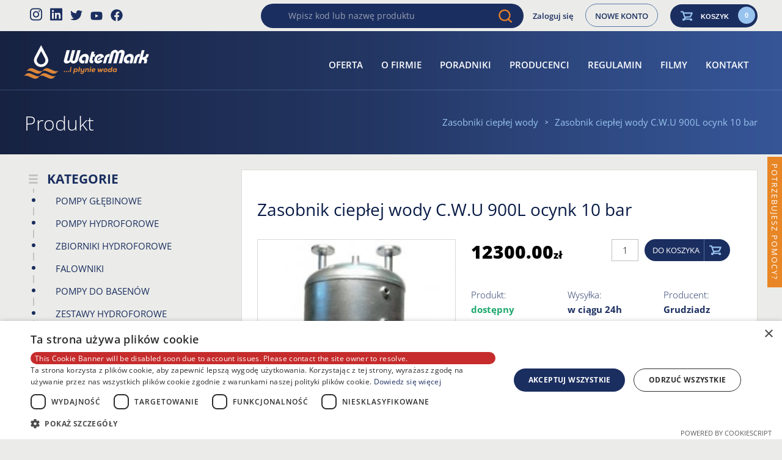

--- FILE ---
content_type: text/html; charset=UTF-8
request_url: https://www.sklep-watermark.pl/p/4615-zasobnik-cieplej-wody-c-w-u-900l-ocynk-10-bar
body_size: 53484
content:
<!DOCTYPE HTML><html lang="pl" class="no-js"><head><meta charset="utf-8" /><meta name="google-site-verification" content="VCwCjT2pYpda5J1IUESrjoAxnwRaBUEQzxJ_PV5t57U" /><meta name="viewport" content="width=device-width, initial-scale=1.0, user-scalable=1"><meta name="theme-color" content="#1B2E60"/><title>Zasobnik ciepłej wody C.W.U 900L ocynk 10 bar | Sklep Watermark</title><meta name="robots" content="index, follow" /><link rel='canonical' href='https://www.sklep-watermark.pl/p/4615-zasobnik-cieplej-wody-c-w-u-900l-ocynk-10-bar' /><meta name="description" content="Zasobnik wody ciepłej firmy Grudziądz. Wysoka jakość wykonania, Polski producent, odporność na korozję, długa i bezobsługowa żywotność, oszczędność paliwa." /><meta property="product:retailer_item_id" content="ZCW-900 ocynk 10bar" /><meta property="product:price:amount" content="12300.00" /><meta property="product:price:currency" content="PLN" /><meta property="product:availability" content="18" /><meta property="og:title" content="Zasobnik ciepłej wody C.W.U 900L ocynk 10 bar | Sklep Watermark" /><meta property="og:type" content="product.item" /><meta property="og:description" content="Zasobnik wody ciepłej firmy Grudziądz. Wysoka jakość wykonania, Polski producent, odporność na korozję, długa i bezobsługowa żywotność, oszczędność paliwa." /><meta property="og:url" content="https://www.sklep-watermark.pl/p/4615-zasobnik-cieplej-wody-c-w-u-900l-ocynk-10-bar" /><meta property="og:image" content="/public/system/images/shop_products/4615/default-zoom.jpg?ts=65aacb29f1357b255cdd2bd182603478" /><style> /*! normalize.css v3.0.1 | MIT License | git.io/normalize */html{font-family:sans-serif;-ms-text-size-adjust:100%;-webkit-text-size-adjust:100%}body{margin:0}article,aside,details,figcaption,figure,footer,header,main,nav,section,summary{display:block}audio,canvas,progress,video{display:inline-block;vertical-align:baseline}audio:not([controls]){display:none;height:0}[hidden],template{display:none}a{background:transparent}a:active,a:hover{outline:0}abbr[title]{border-bottom:1px dotted}b,strong{font-weight:bold}dfn{font-style:italic}h1{font-size:2em;margin:.67em 0}mark{background:#ff0;color:#000}small{font-size:80%}sub,sup{font-size:75%;line-height:0;position:relative;vertical-align:baseline}sup{top:-0.5em}sub{bottom:-0.25em}img{border:0}svg:not(:root){overflow:hidden}figure{margin:1em 40px}hr{-moz-box-sizing:content-box;box-sizing:content-box;height:0}pre{overflow:auto}code,kbd,pre,samp{font-family:monospace, monospace;font-size:1em}button,input,optgroup,select,textarea{color:inherit;font:inherit;margin:0}button{overflow:visible}button,select{text-transform:none}button,html input[type="button"]{-webkit-appearance:button;cursor:pointer}button[disabled],html input[disabled]{cursor:default}button input::-moz-focus-inner{border:0;padding:0}input{line-height:normal}input[type="reset"],input[type="submit"]{-webkit-appearance:button;cursor:pointer}input[type="checkbox"],input[type="radio"]{box-sizing:border-box;padding:0}input[type="number"]::-webkit-inner-spin-button,input[type="number"]::-webkit-outer-spin-button{height:auto}input[type="search"]{-webkit-appearance:textfield;-moz-box-sizing:content-box;-webkit-box-sizing:content-box;box-sizing:content-box}input[type="search"]::-webkit-search-cancel-button,input[type="search"]::-webkit-search-decoration{-webkit-appearance:none}fieldset{border:1px solid #c0c0c0;margin:0 2px;padding:.35em .625em .75em}legend{border:0;padding:0}textarea{overflow:auto}optgroup{font-weight:bold}table{border-collapse:collapse;border-spacing:0}td,th{padding:0}.debug-color{position:fixed;content:'?';top:0;right:0;z-index:10000;opacity:.85;background-color:black;color:#fff;padding:.25em .5em;font-size:9px;font-family:sans-serif;font-weight:bold;text-transform:lowercase}.debug-color:before{content:'DESKTOP';text-transform:uppercase}@media (min-width:1920px){.debug-color{background-color:red}.debug-color:before{content:'MAX'}}@media (max-width:1199px){.debug-color{background-color:orange}.debug-color:before{content:'TABLET - LARGE - lg'}}@media (max-width:1023px){.debug-color{background-color:dodgerblue}.debug-color:before{content:'TABLET - MEDIUM - md'}}@media (max-width:767px){.debug-color{background-color:blue}.debug-color:before{content:'TABLET - SMALL - sm'}}@media (max-width:479px){.debug-color{background-color:green}.debug-color:before{content:'MOBILE - xs'}}@font-face{font-family:'Open Sans';font-style:italic;font-weight:300;font-stretch:100%;font-display:swap;src:url(https://fonts.gstatic.com/s/opensans/v27/memtYaGs126MiZpBA-UFUIcVXSCEkx2cmqvXlWqWtE6F15M.woff2) format('woff2');unicode-range:U+0460-052F,U+1C80-1C88,U+20B4,U+2DE0-2DFF,U+A640-A69F,U+FE2E-FE2F}@font-face{font-family:'Open Sans';font-style:italic;font-weight:300;font-stretch:100%;font-display:swap;src:url(https://fonts.gstatic.com/s/opensans/v27/memtYaGs126MiZpBA-UFUIcVXSCEkx2cmqvXlWqWvU6F15M.woff2) format('woff2');unicode-range:U+0400-045F,U+0490-0491,U+04B0-04B1,U+2116}@font-face{font-family:'Open Sans';font-style:italic;font-weight:300;font-stretch:100%;font-display:swap;src:url(https://fonts.gstatic.com/s/opensans/v27/memtYaGs126MiZpBA-UFUIcVXSCEkx2cmqvXlWqWtU6F15M.woff2) format('woff2');unicode-range:U+1F00-1FFF}@font-face{font-family:'Open Sans';font-style:italic;font-weight:300;font-stretch:100%;font-display:swap;src:url(https://fonts.gstatic.com/s/opensans/v27/memtYaGs126MiZpBA-UFUIcVXSCEkx2cmqvXlWqWuk6F15M.woff2) format('woff2');unicode-range:U+0370-03FF}@font-face{font-family:'Open Sans';font-style:italic;font-weight:300;font-stretch:100%;font-display:swap;src:url(https://fonts.gstatic.com/s/opensans/v27/memtYaGs126MiZpBA-UFUIcVXSCEkx2cmqvXlWqWu06F15M.woff2) format('woff2');unicode-range:U+0590-05FF,U+20AA,U+25CC,U+FB1D-FB4F}@font-face{font-family:'Open Sans';font-style:italic;font-weight:300;font-stretch:100%;font-display:swap;src:url(https://fonts.gstatic.com/s/opensans/v27/memtYaGs126MiZpBA-UFUIcVXSCEkx2cmqvXlWqWtk6F15M.woff2) format('woff2');unicode-range:U+0102-0103,U+0110-0111,U+0128-0129,U+0168-0169,U+01A0-01A1,U+01AF-01B0,U+1EA0-1EF9,U+20AB}@font-face{font-family:'Open Sans';font-style:italic;font-weight:300;font-stretch:100%;font-display:swap;src:url(https://fonts.gstatic.com/s/opensans/v27/memtYaGs126MiZpBA-UFUIcVXSCEkx2cmqvXlWqWt06F15M.woff2) format('woff2');unicode-range:U+0100-024F,U+0259,U+1E00-1EFF,U+2020,U+20A0-20AB,U+20AD-20CF,U+2113,U+2C60-2C7F,U+A720-A7FF}@font-face{font-family:'Open Sans';font-style:italic;font-weight:300;font-stretch:100%;font-display:swap;src:url(https://fonts.gstatic.com/s/opensans/v27/memtYaGs126MiZpBA-UFUIcVXSCEkx2cmqvXlWqWuU6F.woff2) format('woff2');unicode-range:U+0000-00FF,U+0131,U+0152-0153,U+02BB-02BC,U+02C6,U+02DA,U+02DC,U+2000-206F,U+2074,U+20AC,U+2122,U+2191,U+2193,U+2212,U+2215,U+FEFF,U+FFFD}@font-face{font-family:'Open Sans';font-style:italic;font-weight:400;font-stretch:100%;font-display:swap;src:url(https://fonts.gstatic.com/s/opensans/v27/memtYaGs126MiZpBA-UFUIcVXSCEkx2cmqvXlWqWtE6F15M.woff2) format('woff2');unicode-range:U+0460-052F,U+1C80-1C88,U+20B4,U+2DE0-2DFF,U+A640-A69F,U+FE2E-FE2F}@font-face{font-family:'Open Sans';font-style:italic;font-weight:400;font-stretch:100%;font-display:swap;src:url(https://fonts.gstatic.com/s/opensans/v27/memtYaGs126MiZpBA-UFUIcVXSCEkx2cmqvXlWqWvU6F15M.woff2) format('woff2');unicode-range:U+0400-045F,U+0490-0491,U+04B0-04B1,U+2116}@font-face{font-family:'Open Sans';font-style:italic;font-weight:400;font-stretch:100%;font-display:swap;src:url(https://fonts.gstatic.com/s/opensans/v27/memtYaGs126MiZpBA-UFUIcVXSCEkx2cmqvXlWqWtU6F15M.woff2) format('woff2');unicode-range:U+1F00-1FFF}@font-face{font-family:'Open Sans';font-style:italic;font-weight:400;font-stretch:100%;font-display:swap;src:url(https://fonts.gstatic.com/s/opensans/v27/memtYaGs126MiZpBA-UFUIcVXSCEkx2cmqvXlWqWuk6F15M.woff2) format('woff2');unicode-range:U+0370-03FF}@font-face{font-family:'Open Sans';font-style:italic;font-weight:400;font-stretch:100%;font-display:swap;src:url(https://fonts.gstatic.com/s/opensans/v27/memtYaGs126MiZpBA-UFUIcVXSCEkx2cmqvXlWqWu06F15M.woff2) format('woff2');unicode-range:U+0590-05FF,U+20AA,U+25CC,U+FB1D-FB4F}@font-face{font-family:'Open Sans';font-style:italic;font-weight:400;font-stretch:100%;font-display:swap;src:url(https://fonts.gstatic.com/s/opensans/v27/memtYaGs126MiZpBA-UFUIcVXSCEkx2cmqvXlWqWtk6F15M.woff2) format('woff2');unicode-range:U+0102-0103,U+0110-0111,U+0128-0129,U+0168-0169,U+01A0-01A1,U+01AF-01B0,U+1EA0-1EF9,U+20AB}@font-face{font-family:'Open Sans';font-style:italic;font-weight:400;font-stretch:100%;font-display:swap;src:url(https://fonts.gstatic.com/s/opensans/v27/memtYaGs126MiZpBA-UFUIcVXSCEkx2cmqvXlWqWt06F15M.woff2) format('woff2');unicode-range:U+0100-024F,U+0259,U+1E00-1EFF,U+2020,U+20A0-20AB,U+20AD-20CF,U+2113,U+2C60-2C7F,U+A720-A7FF}@font-face{font-family:'Open Sans';font-style:italic;font-weight:400;font-stretch:100%;font-display:swap;src:url(https://fonts.gstatic.com/s/opensans/v27/memtYaGs126MiZpBA-UFUIcVXSCEkx2cmqvXlWqWuU6F.woff2) format('woff2');unicode-range:U+0000-00FF,U+0131,U+0152-0153,U+02BB-02BC,U+02C6,U+02DA,U+02DC,U+2000-206F,U+2074,U+20AC,U+2122,U+2191,U+2193,U+2212,U+2215,U+FEFF,U+FFFD}@font-face{font-family:'Open Sans';font-style:italic;font-weight:600;font-stretch:100%;font-display:swap;src:url(https://fonts.gstatic.com/s/opensans/v27/memtYaGs126MiZpBA-UFUIcVXSCEkx2cmqvXlWqWtE6F15M.woff2) format('woff2');unicode-range:U+0460-052F,U+1C80-1C88,U+20B4,U+2DE0-2DFF,U+A640-A69F,U+FE2E-FE2F}@font-face{font-family:'Open Sans';font-style:italic;font-weight:600;font-stretch:100%;font-display:swap;src:url(https://fonts.gstatic.com/s/opensans/v27/memtYaGs126MiZpBA-UFUIcVXSCEkx2cmqvXlWqWvU6F15M.woff2) format('woff2');unicode-range:U+0400-045F,U+0490-0491,U+04B0-04B1,U+2116}@font-face{font-family:'Open Sans';font-style:italic;font-weight:600;font-stretch:100%;font-display:swap;src:url(https://fonts.gstatic.com/s/opensans/v27/memtYaGs126MiZpBA-UFUIcVXSCEkx2cmqvXlWqWtU6F15M.woff2) format('woff2');unicode-range:U+1F00-1FFF}@font-face{font-family:'Open Sans';font-style:italic;font-weight:600;font-stretch:100%;font-display:swap;src:url(https://fonts.gstatic.com/s/opensans/v27/memtYaGs126MiZpBA-UFUIcVXSCEkx2cmqvXlWqWuk6F15M.woff2) format('woff2');unicode-range:U+0370-03FF}@font-face{font-family:'Open Sans';font-style:italic;font-weight:600;font-stretch:100%;font-display:swap;src:url(https://fonts.gstatic.com/s/opensans/v27/memtYaGs126MiZpBA-UFUIcVXSCEkx2cmqvXlWqWu06F15M.woff2) format('woff2');unicode-range:U+0590-05FF,U+20AA,U+25CC,U+FB1D-FB4F}@font-face{font-family:'Open Sans';font-style:italic;font-weight:600;font-stretch:100%;font-display:swap;src:url(https://fonts.gstatic.com/s/opensans/v27/memtYaGs126MiZpBA-UFUIcVXSCEkx2cmqvXlWqWtk6F15M.woff2) format('woff2');unicode-range:U+0102-0103,U+0110-0111,U+0128-0129,U+0168-0169,U+01A0-01A1,U+01AF-01B0,U+1EA0-1EF9,U+20AB}@font-face{font-family:'Open Sans';font-style:italic;font-weight:600;font-stretch:100%;font-display:swap;src:url(https://fonts.gstatic.com/s/opensans/v27/memtYaGs126MiZpBA-UFUIcVXSCEkx2cmqvXlWqWt06F15M.woff2) format('woff2');unicode-range:U+0100-024F,U+0259,U+1E00-1EFF,U+2020,U+20A0-20AB,U+20AD-20CF,U+2113,U+2C60-2C7F,U+A720-A7FF}@font-face{font-family:'Open Sans';font-style:italic;font-weight:600;font-stretch:100%;font-display:swap;src:url(https://fonts.gstatic.com/s/opensans/v27/memtYaGs126MiZpBA-UFUIcVXSCEkx2cmqvXlWqWuU6F.woff2) format('woff2');unicode-range:U+0000-00FF,U+0131,U+0152-0153,U+02BB-02BC,U+02C6,U+02DA,U+02DC,U+2000-206F,U+2074,U+20AC,U+2122,U+2191,U+2193,U+2212,U+2215,U+FEFF,U+FFFD}@font-face{font-family:'Open Sans';font-style:italic;font-weight:700;font-stretch:100%;font-display:swap;src:url(https://fonts.gstatic.com/s/opensans/v27/memtYaGs126MiZpBA-UFUIcVXSCEkx2cmqvXlWqWtE6F15M.woff2) format('woff2');unicode-range:U+0460-052F,U+1C80-1C88,U+20B4,U+2DE0-2DFF,U+A640-A69F,U+FE2E-FE2F}@font-face{font-family:'Open Sans';font-style:italic;font-weight:700;font-stretch:100%;font-display:swap;src:url(https://fonts.gstatic.com/s/opensans/v27/memtYaGs126MiZpBA-UFUIcVXSCEkx2cmqvXlWqWvU6F15M.woff2) format('woff2');unicode-range:U+0400-045F,U+0490-0491,U+04B0-04B1,U+2116}@font-face{font-family:'Open Sans';font-style:italic;font-weight:700;font-stretch:100%;font-display:swap;src:url(https://fonts.gstatic.com/s/opensans/v27/memtYaGs126MiZpBA-UFUIcVXSCEkx2cmqvXlWqWtU6F15M.woff2) format('woff2');unicode-range:U+1F00-1FFF}@font-face{font-family:'Open Sans';font-style:italic;font-weight:700;font-stretch:100%;font-display:swap;src:url(https://fonts.gstatic.com/s/opensans/v27/memtYaGs126MiZpBA-UFUIcVXSCEkx2cmqvXlWqWuk6F15M.woff2) format('woff2');unicode-range:U+0370-03FF}@font-face{font-family:'Open Sans';font-style:italic;font-weight:700;font-stretch:100%;font-display:swap;src:url(https://fonts.gstatic.com/s/opensans/v27/memtYaGs126MiZpBA-UFUIcVXSCEkx2cmqvXlWqWu06F15M.woff2) format('woff2');unicode-range:U+0590-05FF,U+20AA,U+25CC,U+FB1D-FB4F}@font-face{font-family:'Open Sans';font-style:italic;font-weight:700;font-stretch:100%;font-display:swap;src:url(https://fonts.gstatic.com/s/opensans/v27/memtYaGs126MiZpBA-UFUIcVXSCEkx2cmqvXlWqWtk6F15M.woff2) format('woff2');unicode-range:U+0102-0103,U+0110-0111,U+0128-0129,U+0168-0169,U+01A0-01A1,U+01AF-01B0,U+1EA0-1EF9,U+20AB}@font-face{font-family:'Open Sans';font-style:italic;font-weight:700;font-stretch:100%;font-display:swap;src:url(https://fonts.gstatic.com/s/opensans/v27/memtYaGs126MiZpBA-UFUIcVXSCEkx2cmqvXlWqWt06F15M.woff2) format('woff2');unicode-range:U+0100-024F,U+0259,U+1E00-1EFF,U+2020,U+20A0-20AB,U+20AD-20CF,U+2113,U+2C60-2C7F,U+A720-A7FF}@font-face{font-family:'Open Sans';font-style:italic;font-weight:700;font-stretch:100%;font-display:swap;src:url(https://fonts.gstatic.com/s/opensans/v27/memtYaGs126MiZpBA-UFUIcVXSCEkx2cmqvXlWqWuU6F.woff2) format('woff2');unicode-range:U+0000-00FF,U+0131,U+0152-0153,U+02BB-02BC,U+02C6,U+02DA,U+02DC,U+2000-206F,U+2074,U+20AC,U+2122,U+2191,U+2193,U+2212,U+2215,U+FEFF,U+FFFD}@font-face{font-family:'Open Sans';font-style:italic;font-weight:800;font-stretch:100%;font-display:swap;src:url(https://fonts.gstatic.com/s/opensans/v27/memtYaGs126MiZpBA-UFUIcVXSCEkx2cmqvXlWqWtE6F15M.woff2) format('woff2');unicode-range:U+0460-052F,U+1C80-1C88,U+20B4,U+2DE0-2DFF,U+A640-A69F,U+FE2E-FE2F}@font-face{font-family:'Open Sans';font-style:italic;font-weight:800;font-stretch:100%;font-display:swap;src:url(https://fonts.gstatic.com/s/opensans/v27/memtYaGs126MiZpBA-UFUIcVXSCEkx2cmqvXlWqWvU6F15M.woff2) format('woff2');unicode-range:U+0400-045F,U+0490-0491,U+04B0-04B1,U+2116}@font-face{font-family:'Open Sans';font-style:italic;font-weight:800;font-stretch:100%;font-display:swap;src:url(https://fonts.gstatic.com/s/opensans/v27/memtYaGs126MiZpBA-UFUIcVXSCEkx2cmqvXlWqWtU6F15M.woff2) format('woff2');unicode-range:U+1F00-1FFF}@font-face{font-family:'Open Sans';font-style:italic;font-weight:800;font-stretch:100%;font-display:swap;src:url(https://fonts.gstatic.com/s/opensans/v27/memtYaGs126MiZpBA-UFUIcVXSCEkx2cmqvXlWqWuk6F15M.woff2) format('woff2');unicode-range:U+0370-03FF}@font-face{font-family:'Open Sans';font-style:italic;font-weight:800;font-stretch:100%;font-display:swap;src:url(https://fonts.gstatic.com/s/opensans/v27/memtYaGs126MiZpBA-UFUIcVXSCEkx2cmqvXlWqWu06F15M.woff2) format('woff2');unicode-range:U+0590-05FF,U+20AA,U+25CC,U+FB1D-FB4F}@font-face{font-family:'Open Sans';font-style:italic;font-weight:800;font-stretch:100%;font-display:swap;src:url(https://fonts.gstatic.com/s/opensans/v27/memtYaGs126MiZpBA-UFUIcVXSCEkx2cmqvXlWqWtk6F15M.woff2) format('woff2');unicode-range:U+0102-0103,U+0110-0111,U+0128-0129,U+0168-0169,U+01A0-01A1,U+01AF-01B0,U+1EA0-1EF9,U+20AB}@font-face{font-family:'Open Sans';font-style:italic;font-weight:800;font-stretch:100%;font-display:swap;src:url(https://fonts.gstatic.com/s/opensans/v27/memtYaGs126MiZpBA-UFUIcVXSCEkx2cmqvXlWqWt06F15M.woff2) format('woff2');unicode-range:U+0100-024F,U+0259,U+1E00-1EFF,U+2020,U+20A0-20AB,U+20AD-20CF,U+2113,U+2C60-2C7F,U+A720-A7FF}@font-face{font-family:'Open Sans';font-style:italic;font-weight:800;font-stretch:100%;font-display:swap;src:url(https://fonts.gstatic.com/s/opensans/v27/memtYaGs126MiZpBA-UFUIcVXSCEkx2cmqvXlWqWuU6F.woff2) format('woff2');unicode-range:U+0000-00FF,U+0131,U+0152-0153,U+02BB-02BC,U+02C6,U+02DA,U+02DC,U+2000-206F,U+2074,U+20AC,U+2122,U+2191,U+2193,U+2212,U+2215,U+FEFF,U+FFFD}@font-face{font-family:'Open Sans';font-style:normal;font-weight:300;font-stretch:100%;font-display:swap;src:url(https://fonts.gstatic.com/s/opensans/v27/memvYaGs126MiZpBA-UvWbX2vVnXBbObj2OVTSKmu1aB.woff2) format('woff2');unicode-range:U+0460-052F,U+1C80-1C88,U+20B4,U+2DE0-2DFF,U+A640-A69F,U+FE2E-FE2F}@font-face{font-family:'Open Sans';font-style:normal;font-weight:300;font-stretch:100%;font-display:swap;src:url(https://fonts.gstatic.com/s/opensans/v27/memvYaGs126MiZpBA-UvWbX2vVnXBbObj2OVTSumu1aB.woff2) format('woff2');unicode-range:U+0400-045F,U+0490-0491,U+04B0-04B1,U+2116}@font-face{font-family:'Open Sans';font-style:normal;font-weight:300;font-stretch:100%;font-display:swap;src:url(https://fonts.gstatic.com/s/opensans/v27/memvYaGs126MiZpBA-UvWbX2vVnXBbObj2OVTSOmu1aB.woff2) format('woff2');unicode-range:U+1F00-1FFF}@font-face{font-family:'Open Sans';font-style:normal;font-weight:300;font-stretch:100%;font-display:swap;src:url(https://fonts.gstatic.com/s/opensans/v27/memvYaGs126MiZpBA-UvWbX2vVnXBbObj2OVTSymu1aB.woff2) format('woff2');unicode-range:U+0370-03FF}@font-face{font-family:'Open Sans';font-style:normal;font-weight:300;font-stretch:100%;font-display:swap;src:url(https://fonts.gstatic.com/s/opensans/v27/memvYaGs126MiZpBA-UvWbX2vVnXBbObj2OVTS2mu1aB.woff2) format('woff2');unicode-range:U+0590-05FF,U+20AA,U+25CC,U+FB1D-FB4F}@font-face{font-family:'Open Sans';font-style:normal;font-weight:300;font-stretch:100%;font-display:swap;src:url(https://fonts.gstatic.com/s/opensans/v27/memvYaGs126MiZpBA-UvWbX2vVnXBbObj2OVTSCmu1aB.woff2) format('woff2');unicode-range:U+0102-0103,U+0110-0111,U+0128-0129,U+0168-0169,U+01A0-01A1,U+01AF-01B0,U+1EA0-1EF9,U+20AB}@font-face{font-family:'Open Sans';font-style:normal;font-weight:300;font-stretch:100%;font-display:swap;src:url(https://fonts.gstatic.com/s/opensans/v27/memvYaGs126MiZpBA-UvWbX2vVnXBbObj2OVTSGmu1aB.woff2) format('woff2');unicode-range:U+0100-024F,U+0259,U+1E00-1EFF,U+2020,U+20A0-20AB,U+20AD-20CF,U+2113,U+2C60-2C7F,U+A720-A7FF}@font-face{font-family:'Open Sans';font-style:normal;font-weight:300;font-stretch:100%;font-display:swap;src:url(https://fonts.gstatic.com/s/opensans/v27/memvYaGs126MiZpBA-UvWbX2vVnXBbObj2OVTS-muw.woff2) format('woff2');unicode-range:U+0000-00FF,U+0131,U+0152-0153,U+02BB-02BC,U+02C6,U+02DA,U+02DC,U+2000-206F,U+2074,U+20AC,U+2122,U+2191,U+2193,U+2212,U+2215,U+FEFF,U+FFFD}@font-face{font-family:'Open Sans';font-style:normal;font-weight:400;font-stretch:100%;font-display:swap;src:url(https://fonts.gstatic.com/s/opensans/v27/memvYaGs126MiZpBA-UvWbX2vVnXBbObj2OVTSKmu1aB.woff2) format('woff2');unicode-range:U+0460-052F,U+1C80-1C88,U+20B4,U+2DE0-2DFF,U+A640-A69F,U+FE2E-FE2F}@font-face{font-family:'Open Sans';font-style:normal;font-weight:400;font-stretch:100%;font-display:swap;src:url(https://fonts.gstatic.com/s/opensans/v27/memvYaGs126MiZpBA-UvWbX2vVnXBbObj2OVTSumu1aB.woff2) format('woff2');unicode-range:U+0400-045F,U+0490-0491,U+04B0-04B1,U+2116}@font-face{font-family:'Open Sans';font-style:normal;font-weight:400;font-stretch:100%;font-display:swap;src:url(https://fonts.gstatic.com/s/opensans/v27/memvYaGs126MiZpBA-UvWbX2vVnXBbObj2OVTSOmu1aB.woff2) format('woff2');unicode-range:U+1F00-1FFF}@font-face{font-family:'Open Sans';font-style:normal;font-weight:400;font-stretch:100%;font-display:swap;src:url(https://fonts.gstatic.com/s/opensans/v27/memvYaGs126MiZpBA-UvWbX2vVnXBbObj2OVTSymu1aB.woff2) format('woff2');unicode-range:U+0370-03FF}@font-face{font-family:'Open Sans';font-style:normal;font-weight:400;font-stretch:100%;font-display:swap;src:url(https://fonts.gstatic.com/s/opensans/v27/memvYaGs126MiZpBA-UvWbX2vVnXBbObj2OVTS2mu1aB.woff2) format('woff2');unicode-range:U+0590-05FF,U+20AA,U+25CC,U+FB1D-FB4F}@font-face{font-family:'Open Sans';font-style:normal;font-weight:400;font-stretch:100%;font-display:swap;src:url(https://fonts.gstatic.com/s/opensans/v27/memvYaGs126MiZpBA-UvWbX2vVnXBbObj2OVTSCmu1aB.woff2) format('woff2');unicode-range:U+0102-0103,U+0110-0111,U+0128-0129,U+0168-0169,U+01A0-01A1,U+01AF-01B0,U+1EA0-1EF9,U+20AB}@font-face{font-family:'Open Sans';font-style:normal;font-weight:400;font-stretch:100%;font-display:swap;src:url(https://fonts.gstatic.com/s/opensans/v27/memvYaGs126MiZpBA-UvWbX2vVnXBbObj2OVTSGmu1aB.woff2) format('woff2');unicode-range:U+0100-024F,U+0259,U+1E00-1EFF,U+2020,U+20A0-20AB,U+20AD-20CF,U+2113,U+2C60-2C7F,U+A720-A7FF}@font-face{font-family:'Open Sans';font-style:normal;font-weight:400;font-stretch:100%;font-display:swap;src:url(https://fonts.gstatic.com/s/opensans/v27/memvYaGs126MiZpBA-UvWbX2vVnXBbObj2OVTS-muw.woff2) format('woff2');unicode-range:U+0000-00FF,U+0131,U+0152-0153,U+02BB-02BC,U+02C6,U+02DA,U+02DC,U+2000-206F,U+2074,U+20AC,U+2122,U+2191,U+2193,U+2212,U+2215,U+FEFF,U+FFFD}@font-face{font-family:'Open Sans';font-style:normal;font-weight:600;font-stretch:100%;font-display:swap;src:url(https://fonts.gstatic.com/s/opensans/v27/memvYaGs126MiZpBA-UvWbX2vVnXBbObj2OVTSKmu1aB.woff2) format('woff2');unicode-range:U+0460-052F,U+1C80-1C88,U+20B4,U+2DE0-2DFF,U+A640-A69F,U+FE2E-FE2F}@font-face{font-family:'Open Sans';font-style:normal;font-weight:600;font-stretch:100%;font-display:swap;src:url(https://fonts.gstatic.com/s/opensans/v27/memvYaGs126MiZpBA-UvWbX2vVnXBbObj2OVTSumu1aB.woff2) format('woff2');unicode-range:U+0400-045F,U+0490-0491,U+04B0-04B1,U+2116}@font-face{font-family:'Open Sans';font-style:normal;font-weight:600;font-stretch:100%;font-display:swap;src:url(https://fonts.gstatic.com/s/opensans/v27/memvYaGs126MiZpBA-UvWbX2vVnXBbObj2OVTSOmu1aB.woff2) format('woff2');unicode-range:U+1F00-1FFF}@font-face{font-family:'Open Sans';font-style:normal;font-weight:600;font-stretch:100%;font-display:swap;src:url(https://fonts.gstatic.com/s/opensans/v27/memvYaGs126MiZpBA-UvWbX2vVnXBbObj2OVTSymu1aB.woff2) format('woff2');unicode-range:U+0370-03FF}@font-face{font-family:'Open Sans';font-style:normal;font-weight:600;font-stretch:100%;font-display:swap;src:url(https://fonts.gstatic.com/s/opensans/v27/memvYaGs126MiZpBA-UvWbX2vVnXBbObj2OVTS2mu1aB.woff2) format('woff2');unicode-range:U+0590-05FF,U+20AA,U+25CC,U+FB1D-FB4F}@font-face{font-family:'Open Sans';font-style:normal;font-weight:600;font-stretch:100%;font-display:swap;src:url(https://fonts.gstatic.com/s/opensans/v27/memvYaGs126MiZpBA-UvWbX2vVnXBbObj2OVTSCmu1aB.woff2) format('woff2');unicode-range:U+0102-0103,U+0110-0111,U+0128-0129,U+0168-0169,U+01A0-01A1,U+01AF-01B0,U+1EA0-1EF9,U+20AB}@font-face{font-family:'Open Sans';font-style:normal;font-weight:600;font-stretch:100%;font-display:swap;src:url(https://fonts.gstatic.com/s/opensans/v27/memvYaGs126MiZpBA-UvWbX2vVnXBbObj2OVTSGmu1aB.woff2) format('woff2');unicode-range:U+0100-024F,U+0259,U+1E00-1EFF,U+2020,U+20A0-20AB,U+20AD-20CF,U+2113,U+2C60-2C7F,U+A720-A7FF}@font-face{font-family:'Open Sans';font-style:normal;font-weight:600;font-stretch:100%;font-display:swap;src:url(https://fonts.gstatic.com/s/opensans/v27/memvYaGs126MiZpBA-UvWbX2vVnXBbObj2OVTS-muw.woff2) format('woff2');unicode-range:U+0000-00FF,U+0131,U+0152-0153,U+02BB-02BC,U+02C6,U+02DA,U+02DC,U+2000-206F,U+2074,U+20AC,U+2122,U+2191,U+2193,U+2212,U+2215,U+FEFF,U+FFFD}@font-face{font-family:'Open Sans';font-style:normal;font-weight:700;font-stretch:100%;font-display:swap;src:url(https://fonts.gstatic.com/s/opensans/v27/memvYaGs126MiZpBA-UvWbX2vVnXBbObj2OVTSKmu1aB.woff2) format('woff2');unicode-range:U+0460-052F,U+1C80-1C88,U+20B4,U+2DE0-2DFF,U+A640-A69F,U+FE2E-FE2F}@font-face{font-family:'Open Sans';font-style:normal;font-weight:700;font-stretch:100%;font-display:swap;src:url(https://fonts.gstatic.com/s/opensans/v27/memvYaGs126MiZpBA-UvWbX2vVnXBbObj2OVTSumu1aB.woff2) format('woff2');unicode-range:U+0400-045F,U+0490-0491,U+04B0-04B1,U+2116}@font-face{font-family:'Open Sans';font-style:normal;font-weight:700;font-stretch:100%;font-display:swap;src:url(https://fonts.gstatic.com/s/opensans/v27/memvYaGs126MiZpBA-UvWbX2vVnXBbObj2OVTSOmu1aB.woff2) format('woff2');unicode-range:U+1F00-1FFF}@font-face{font-family:'Open Sans';font-style:normal;font-weight:700;font-stretch:100%;font-display:swap;src:url(https://fonts.gstatic.com/s/opensans/v27/memvYaGs126MiZpBA-UvWbX2vVnXBbObj2OVTSymu1aB.woff2) format('woff2');unicode-range:U+0370-03FF}@font-face{font-family:'Open Sans';font-style:normal;font-weight:700;font-stretch:100%;font-display:swap;src:url(https://fonts.gstatic.com/s/opensans/v27/memvYaGs126MiZpBA-UvWbX2vVnXBbObj2OVTS2mu1aB.woff2) format('woff2');unicode-range:U+0590-05FF,U+20AA,U+25CC,U+FB1D-FB4F}@font-face{font-family:'Open Sans';font-style:normal;font-weight:700;font-stretch:100%;font-display:swap;src:url(https://fonts.gstatic.com/s/opensans/v27/memvYaGs126MiZpBA-UvWbX2vVnXBbObj2OVTSCmu1aB.woff2) format('woff2');unicode-range:U+0102-0103,U+0110-0111,U+0128-0129,U+0168-0169,U+01A0-01A1,U+01AF-01B0,U+1EA0-1EF9,U+20AB}@font-face{font-family:'Open Sans';font-style:normal;font-weight:700;font-stretch:100%;font-display:swap;src:url(https://fonts.gstatic.com/s/opensans/v27/memvYaGs126MiZpBA-UvWbX2vVnXBbObj2OVTSGmu1aB.woff2) format('woff2');unicode-range:U+0100-024F,U+0259,U+1E00-1EFF,U+2020,U+20A0-20AB,U+20AD-20CF,U+2113,U+2C60-2C7F,U+A720-A7FF}@font-face{font-family:'Open Sans';font-style:normal;font-weight:700;font-stretch:100%;font-display:swap;src:url(https://fonts.gstatic.com/s/opensans/v27/memvYaGs126MiZpBA-UvWbX2vVnXBbObj2OVTS-muw.woff2) format('woff2');unicode-range:U+0000-00FF,U+0131,U+0152-0153,U+02BB-02BC,U+02C6,U+02DA,U+02DC,U+2000-206F,U+2074,U+20AC,U+2122,U+2191,U+2193,U+2212,U+2215,U+FEFF,U+FFFD}@font-face{font-family:'Open Sans';font-style:normal;font-weight:800;font-stretch:100%;font-display:swap;src:url(https://fonts.gstatic.com/s/opensans/v27/memvYaGs126MiZpBA-UvWbX2vVnXBbObj2OVTSKmu1aB.woff2) format('woff2');unicode-range:U+0460-052F,U+1C80-1C88,U+20B4,U+2DE0-2DFF,U+A640-A69F,U+FE2E-FE2F}@font-face{font-family:'Open Sans';font-style:normal;font-weight:800;font-stretch:100%;font-display:swap;src:url(https://fonts.gstatic.com/s/opensans/v27/memvYaGs126MiZpBA-UvWbX2vVnXBbObj2OVTSumu1aB.woff2) format('woff2');unicode-range:U+0400-045F,U+0490-0491,U+04B0-04B1,U+2116}@font-face{font-family:'Open Sans';font-style:normal;font-weight:800;font-stretch:100%;font-display:swap;src:url(https://fonts.gstatic.com/s/opensans/v27/memvYaGs126MiZpBA-UvWbX2vVnXBbObj2OVTSOmu1aB.woff2) format('woff2');unicode-range:U+1F00-1FFF}@font-face{font-family:'Open Sans';font-style:normal;font-weight:800;font-stretch:100%;font-display:swap;src:url(https://fonts.gstatic.com/s/opensans/v27/memvYaGs126MiZpBA-UvWbX2vVnXBbObj2OVTSymu1aB.woff2) format('woff2');unicode-range:U+0370-03FF}@font-face{font-family:'Open Sans';font-style:normal;font-weight:800;font-stretch:100%;font-display:swap;src:url(https://fonts.gstatic.com/s/opensans/v27/memvYaGs126MiZpBA-UvWbX2vVnXBbObj2OVTS2mu1aB.woff2) format('woff2');unicode-range:U+0590-05FF,U+20AA,U+25CC,U+FB1D-FB4F}@font-face{font-family:'Open Sans';font-style:normal;font-weight:800;font-stretch:100%;font-display:swap;src:url(https://fonts.gstatic.com/s/opensans/v27/memvYaGs126MiZpBA-UvWbX2vVnXBbObj2OVTSCmu1aB.woff2) format('woff2');unicode-range:U+0102-0103,U+0110-0111,U+0128-0129,U+0168-0169,U+01A0-01A1,U+01AF-01B0,U+1EA0-1EF9,U+20AB}@font-face{font-family:'Open Sans';font-style:normal;font-weight:800;font-stretch:100%;font-display:swap;src:url(https://fonts.gstatic.com/s/opensans/v27/memvYaGs126MiZpBA-UvWbX2vVnXBbObj2OVTSGmu1aB.woff2) format('woff2');unicode-range:U+0100-024F,U+0259,U+1E00-1EFF,U+2020,U+20A0-20AB,U+20AD-20CF,U+2113,U+2C60-2C7F,U+A720-A7FF}@font-face{font-family:'Open Sans';font-style:normal;font-weight:800;font-stretch:100%;font-display:swap;src:url(https://fonts.gstatic.com/s/opensans/v27/memvYaGs126MiZpBA-UvWbX2vVnXBbObj2OVTS-muw.woff2) format('woff2');unicode-range:U+0000-00FF,U+0131,U+0152-0153,U+02BB-02BC,U+02C6,U+02DA,U+02DC,U+2000-206F,U+2074,U+20AC,U+2122,U+2191,U+2193,U+2212,U+2215,U+FEFF,U+FFFD}.font-default{font-family:'Open Sans',sans-serif;font-display:swap}.font-regural{font-family:'Open Sans',sans-serif;font-display:swap;font-weight:300}.font-medium{font-family:'Open Sans',sans-serif;font-display:swap;font-weight:500}.font-bold{font-family:'Open Sans',sans-serif;font-display:swap;font-weight:700}.clear:before,.clear:after{content:" ";display:table}.clear:after{clear:both}.clear30{height:30px}.clear30:before,.clear30:after{content:" ";display:table}.clear30:after{clear:both}.hidden{display:none}.wrapper-full{height:100%;width:100%;position:relative;overflow:hidden}.wrapper-max{margin:0 auto;width:1920px;padding:0 15px;position:relative}@media (max-width:1920px){.wrapper-max{width:100%}}.wrapper{margin:0 auto;width:1230px;padding:0 15px;position:relative}.wrapper:before,.wrapper:after{content:" ";display:table}.wrapper:after{clear:both}@media (max-width:1230px){.wrapper{width:100%}}@media (max-width:768px){.wrapper{padding:0 10px}}@media (max-width:480px){.wrapper{padding:0 5px}}@media (min-width:1200px){.visible-small{display:none !important}.visible-medium{display:none !important}.hidden-large{display:none !important}}@media (min-width:1024px) and (max-width:1199px){.visible-small{display:none !important}.visible-large{display:none !important }.hidden-medium{display:none !important}}@media (max-width:1023px){.visible-medium{display:none !important}.visible-large{display:none !important}.hidden-small{display:none !important}}.color-default{color:#696969}.color-primary{color:#1b2e60}.color-secondary{color:#99C3EF}.color-success{color:#1ea86c}.color-danger{color:#fd1929}.bg-color-primary{color:#fff;background-color:#1b2e60}.bg-color-secondary{color:#fff;background-color:#99C3EF}.bg-color-success{color:#fff;background-color:#1ea86c}.text-upper{text-transform:uppercase}.text-lower{text-transform:lowercase}.text-right,.tr{text-align:right}.text-left,.tl{text-align:left}.text-center,.tc{text-align:center}.text-justify{text-align:justify}.text-bigger{font-size:1.35em}.text-dark{color:#2d2d2d}.text-middle{display:table-cell}.text-middle>*{vertical-align:middle}.float-right{float:right !important}.float-left{float:left !important}.float-none{float:none !important}.symbol-chevron{border:1px solid #fff;border-bottom:0;border-right:0;display:inline-block;height:42px;position:relative;vertical-align:top;width:42px;-moz-transform:rotate(45deg);-ms-transform:rotate(45deg);-o-transform:rotate(45deg);transform:rotate(45deg);-webkit-transform:rotate(45deg)}.symbol-chevron--up{-moz-transform:rotate(45deg);-ms-transform:rotate(45deg);-o-transform:rotate(45deg);transform:rotate(45deg);-webkit-transform:rotate(45deg)}.symbol-chevron--down{-moz-transform:rotate(225deg);-ms-transform:rotate(225deg);-o-transform:rotate(225deg);transform:rotate(225deg);-webkit-transform:rotate(225deg)}.symbol-chevron--right{-moz-transform:rotate(135deg);-ms-transform:rotate(135deg);-o-transform:rotate(135deg);transform:rotate(135deg);-webkit-transform:rotate(135deg)}.symbol-chevron--left{-moz-transform:rotate(315deg);-ms-transform:rotate(315deg);-o-transform:rotate(315deg);transform:rotate(315deg);-webkit-transform:rotate(315deg)}.flex-center{display:-webkit-box;display:-moz-box;display:-ms-flexbox;display:-webkit-flex;display:flex;align-items:center;height:100%}@media (min-width:768px){.no-flex-display .flex-center{display:block;padding-top:200px;height:auto}.no-flex-display .page-home-row .flex-center{display:block;padding-top:75px;height:auto}}.container-fluid{margin-right:auto;margin-left:auto;padding-left:15px;padding-right:15px}.row{margin-left:-15px;margin-right:-15px}.row:before,.row:after{content:" ";display:table}.row:after{clear:both}[class*='col-']{-moz-box-sizing:border-box;box-sizing:border-box;position:relative;min-height:1px;padding-left:15px;padding-right:15px}.col-xs-1,.col-xs-2,.col-xs-3,.col-xs-4,.col-xs-5,.col-xs-6,.col-xs-7,.col-xs-8,.col-xs-9,.col-xs-10,.col-xs-11,.col-xs-12{float:left}.col-xs-12{width:100%}.col-xs-11{width:91.66666667%}.col-xs-10{width:83.33333333%}.col-xs-9{width:75%}.col-xs-8{width:66.66666667%}.col-xs-7{width:58.33333333%}.col-xs-6{width:50%}.col-xs-5{width:41.66666667%}.col-xs-4{width:33.33333333%}.col-xs-3{width:25%}.col-xs-2{width:16.66666667%}.col-xs-1{width:8.33333333%}.col-xs-pull-12{right:100%}.col-xs-pull-11{right:91.66666667%}.col-xs-pull-10{right:83.33333333%}.col-xs-pull-9{right:75%}.col-xs-pull-8{right:66.66666667%}.col-xs-pull-7{right:58.33333333%}.col-xs-pull-6{right:50%}.col-xs-pull-5{right:41.66666667%}.col-xs-pull-4{right:33.33333333%}.col-xs-pull-3{right:25%}.col-xs-pull-2{right:16.66666667%}.col-xs-pull-1{right:8.33333333%}.col-xs-pull-0{right:auto}.col-xs-push-12{left:100%}.col-xs-push-11{left:91.66666667%}.col-xs-push-10{left:83.33333333%}.col-xs-push-9{left:75%}.col-xs-push-8{left:66.66666667%}.col-xs-push-7{left:58.33333333%}.col-xs-push-6{left:50%}.col-xs-push-5{left:41.66666667%}.col-xs-push-4{left:33.33333333%}.col-xs-push-3{left:25%}.col-xs-push-2{left:16.66666667%}.col-xs-push-1{left:8.33333333%}.col-xs-push-0{left:auto}.col-xs-offset-12{margin-left:100%}.col-xs-offset-11{margin-left:91.66666667%}.col-xs-offset-10{margin-left:83.33333333%}.col-xs-offset-9{margin-left:75%}.col-xs-offset-8{margin-left:66.66666667%}.col-xs-offset-7{margin-left:58.33333333%}.col-xs-offset-6{margin-left:50%}.col-xs-offset-5{margin-left:41.66666667%}.col-xs-offset-4{margin-left:33.33333333%}.col-xs-offset-3{margin-left:25%}.col-xs-offset-2{margin-left:16.66666667%}.col-xs-offset-1{margin-left:8.33333333%}.col-xs-offset-0{margin-left:0%}@media (min-width:768px){.col-sm-1,.col-sm-2,.col-sm-3,.col-sm-4,.col-sm-5,.col-sm-6,.col-sm-7,.col-sm-8,.col-sm-9,.col-sm-10,.col-sm-11,.col-sm-12{float:left}.col-sm-12{width:100%}.col-sm-11{width:91.66666667%}.col-sm-10{width:83.33333333%}.col-sm-9{width:75%}.col-sm-8{width:66.66666667%}.col-sm-7{width:58.33333333%}.col-sm-6{width:50%}.col-sm-5{width:41.66666667%}.col-sm-4{width:33.33333333%}.col-sm-3{width:25%}.col-sm-2{width:16.66666667%}.col-sm-1{width:8.33333333%}.col-sm-pull-12{right:100%}.col-sm-pull-11{right:91.66666667%}.col-sm-pull-10{right:83.33333333%}.col-sm-pull-9{right:75%}.col-sm-pull-8{right:66.66666667%}.col-sm-pull-7{right:58.33333333%}.col-sm-pull-6{right:50%}.col-sm-pull-5{right:41.66666667%}.col-sm-pull-4{right:33.33333333%}.col-sm-pull-3{right:25%}.col-sm-pull-2{right:16.66666667%}.col-sm-pull-1{right:8.33333333%}.col-sm-pull-0{right:auto}.col-sm-push-12{left:100%}.col-sm-push-11{left:91.66666667%}.col-sm-push-10{left:83.33333333%}.col-sm-push-9{left:75%}.col-sm-push-8{left:66.66666667%}.col-sm-push-7{left:58.33333333%}.col-sm-push-6{left:50%}.col-sm-push-5{left:41.66666667%}.col-sm-push-4{left:33.33333333%}.col-sm-push-3{left:25%}.col-sm-push-2{left:16.66666667%}.col-sm-push-1{left:8.33333333%}.col-sm-push-0{left:auto}.col-sm-offset-12{margin-left:100%}.col-sm-offset-11{margin-left:91.66666667%}.col-sm-offset-10{margin-left:83.33333333%}.col-sm-offset-9{margin-left:75%}.col-sm-offset-8{margin-left:66.66666667%}.col-sm-offset-7{margin-left:58.33333333%}.col-sm-offset-6{margin-left:50%}.col-sm-offset-5{margin-left:41.66666667%}.col-sm-offset-4{margin-left:33.33333333%}.col-sm-offset-3{margin-left:25%}.col-sm-offset-2{margin-left:16.66666667%}.col-sm-offset-1{margin-left:8.33333333%}.col-sm-offset-0{margin-left:0%}}@media (min-width:1024px){.col-md-1,.col-md-2,.col-md-3,.col-md-4,.col-md-5,.col-md-6,.col-md-7,.col-md-8,.col-md-9,.col-md-10,.col-md-11,.col-md-12{float:left}.col-md-12{width:100%}.col-md-11{width:91.66666667%}.col-md-10{width:83.33333333%}.col-md-9{width:75%}.col-md-8{width:66.66666667%}.col-md-7{width:58.33333333%}.col-md-6{width:50%}.col-md-5{width:41.66666667%}.col-md-4{width:33.33333333%}.col-md-3{width:25%}.col-md-2{width:16.66666667%}.col-md-1{width:8.33333333%}.col-md-pull-12{right:100%}.col-md-pull-11{right:91.66666667%}.col-md-pull-10{right:83.33333333%}.col-md-pull-9{right:75%}.col-md-pull-8{right:66.66666667%}.col-md-pull-7{right:58.33333333%}.col-md-pull-6{right:50%}.col-md-pull-5{right:41.66666667%}.col-md-pull-4{right:33.33333333%}.col-md-pull-3{right:25%}.col-md-pull-2{right:16.66666667%}.col-md-pull-1{right:8.33333333%}.col-md-pull-0{right:auto}.col-md-push-12{left:100%}.col-md-push-11{left:91.66666667%}.col-md-push-10{left:83.33333333%}.col-md-push-9{left:75%}.col-md-push-8{left:66.66666667%}.col-md-push-7{left:58.33333333%}.col-md-push-6{left:50%}.col-md-push-5{left:41.66666667%}.col-md-push-4{left:33.33333333%}.col-md-push-3{left:25%}.col-md-push-2{left:16.66666667%}.col-md-push-1{left:8.33333333%}.col-md-push-0{left:auto}.col-md-offset-12{margin-left:100%}.col-md-offset-11{margin-left:91.66666667%}.col-md-offset-10{margin-left:83.33333333%}.col-md-offset-9{margin-left:75%}.col-md-offset-8{margin-left:66.66666667%}.col-md-offset-7{margin-left:58.33333333%}.col-md-offset-6{margin-left:50%}.col-md-offset-5{margin-left:41.66666667%}.col-md-offset-4{margin-left:33.33333333%}.col-md-offset-3{margin-left:25%}.col-md-offset-2{margin-left:16.66666667%}.col-md-offset-1{margin-left:8.33333333%}.col-md-offset-0{margin-left:0%}}@media (min-width:1200px){.col-lg-1,.col-lg-2,.col-lg-3,.col-lg-4,.col-lg-5,.col-lg-6,.col-lg-7,.col-lg-8,.col-lg-9,.col-lg-10,.col-lg-11,.col-lg-12{float:left}.col-lg-12{width:100%}.col-lg-11{width:91.66666667%}.col-lg-10{width:83.33333333%}.col-lg-9{width:75%}.col-lg-8{width:66.66666667%}.col-lg-7{width:58.33333333%}.col-lg-6{width:50%}.col-lg-5{width:41.66666667%}.col-lg-4{width:33.33333333%}.col-lg-3{width:25%}.col-lg-2{width:16.66666667%}.col-lg-1{width:8.33333333%}.col-lg-pull-12{right:100%}.col-lg-pull-11{right:91.66666667%}.col-lg-pull-10{right:83.33333333%}.col-lg-pull-9{right:75%}.col-lg-pull-8{right:66.66666667%}.col-lg-pull-7{right:58.33333333%}.col-lg-pull-6{right:50%}.col-lg-pull-5{right:41.66666667%}.col-lg-pull-4{right:33.33333333%}.col-lg-pull-3{right:25%}.col-lg-pull-2{right:16.66666667%}.col-lg-pull-1{right:8.33333333%}.col-lg-pull-0{right:auto}.col-lg-push-12{left:100%}.col-lg-push-11{left:91.66666667%}.col-lg-push-10{left:83.33333333%}.col-lg-push-9{left:75%}.col-lg-push-8{left:66.66666667%}.col-lg-push-7{left:58.33333333%}.col-lg-push-6{left:50%}.col-lg-push-5{left:41.66666667%}.col-lg-push-4{left:33.33333333%}.col-lg-push-3{left:25%}.col-lg-push-2{left:16.66666667%}.col-lg-push-1{left:8.33333333%}.col-lg-push-0{left:auto}.col-lg-offset-12{margin-left:100%}.col-lg-offset-11{margin-left:91.66666667%}.col-lg-offset-10{margin-left:83.33333333%}.col-lg-offset-9{margin-left:75%}.col-lg-offset-8{margin-left:66.66666667%}.col-lg-offset-7{margin-left:58.33333333%}.col-lg-offset-6{margin-left:50%}.col-lg-offset-5{margin-left:41.66666667%}.col-lg-offset-4{margin-left:33.33333333%}.col-lg-offset-3{margin-left:25%}.col-lg-offset-2{margin-left:16.66666667%}.col-lg-offset-1{margin-left:8.33333333%}.col-lg-offset-0{margin-left:0%}}.row-fluid:before,.row-fluid:after{content:" ";display:table}.row-fluid:after{clear:both}.span1,.span2,.span3,.span4,.span5,.span6,.span7,.span8,.span9,.span10,.span11,.span12{padding:0 15px}.span1{float:left;width:8.33333333%}.span2{float:left;width:16.66666667%}.span3{float:left;width:25%}.span4{float:left;width:33.33333333%}.span5{float:left;width:41.66666667%}.span6{float:left;width:50%}.span7{float:left;width:58.33333333%}.span8{float:left;width:66.66666667%}.span9{float:left;width:75%}.span10{float:left;width:83.33333333%}.span11{float:left;width:91.66666667%}.span12{float:left;width:100%}.column{padding:0 15px;float:left;width:50%}html{font-size:13px;background-color:#ebece9;height:100%}body{font-family:'Open Sans',sans-serif;font-display:swap;font-size:100%;height:auto}body.modal-is-open,body.mobile-nav-open{overflow:hidden;height:100%}*{box-sizing:border-box}ul,ol{margin:0;padding:0}a{color:inherit;text-decoration:none}img{max-width:100%}pre{font-size:12px}small{font-size:85%}.collapse.in{display:block}label.error{font-size:12px;font-weight:bold;color:#be1313}.response-msg{font-family:'Open Sans',sans-serif;font-display:swap;font-weight:300;padding:1em;font-size:15px;color:#4d6da5;border:1px solid #4d6da5;margin-bottom:20px}.response-msg span{display:block;font-weight:bold;margin-bottom:.5em}.response-msg.error{border-color:#be1313;color:#be1313}.response-msg.success{border-color:#1ea86c;color:#1ea86c}.typo{font-size:15px;color:#243865}.typo h1,.typo h2,.typo h3,.typo h4,.typo h5,.typo h6{font-family:'Open Sans',sans-serif;font-display:swap;font-weight:500;font-size:30px;padding:0 15px .5em;margin:1em 0 .2em;text-transform:uppercase;font-weight:bold}.typo h1:first-child,.typo h2:first-child,.typo h3:first-child,.typo h4:first-child,.typo h5:first-child,.typo h6:first-child{margin-top:0}.typo h2{font-size:28px}.typo h3{font-size:26px}.typo h4{font-size:16px}.typo h5{font-size:16px}.typo h6{font-size:16px}.typo hr{margin:15px 0;border:0;height:1px;overflow:hidden;border-top:1px solid #d8d8d8}.typo p{padding:0 15px 1em;vertical-align:middle}.typo p img{vertical-align:middle}.typo a:not([class]){text-decoration:underline}.typo a:not([class]):hover{color:#99C3EF}.typo a.mail{font-weight:bold}.typo a.mail:hover{color:#E88625}.typo ol,.typo ul{padding:0 15px 1em 45px}.typo ol li,.typo ul li{padding-left:1em}.typo table{border:0}.typo table td,.typo table th{border:0;padding:1em .5em}.typo table thead th{border:0;border-bottom:1px solid rgba(89,121,173,0.41);font-weight:bold;font-size:15px}.typo table tfoot th,.typo table tr.summary th,.typo table tfoot td,.typo table tr.summary td{font-family:'Open Sans',sans-serif;font-display:swap;font-weight:300;border:0;border-top:1px solid rgba(89,121,173,0.41);font-weight:bold;font-size:15px;color:#6787b6}.typo table tfoot th strong,.typo table tr.summary th strong,.typo table tfoot td strong,.typo table tr.summary td strong{font-size:21px;font-weight:bold;color:#1b2e60}.typo table tfoot th strong small,.typo table tr.summary th strong small,.typo table tfoot td strong small,.typo table tr.summary td strong small{font-family:'Open Sans',sans-serif;font-display:swap;font-weight:300;font-size:15px}.typo.ckeditor{max-width:1200px;margin:0 auto}.typo.ckeditor .home-lead-intro{background-color:#E88625;height:264px}.typo.ckeditor .home-lead-text-1,.typo.ckeditor .home-lead-text-2{background-color:#1b2e60;height:264px}.fixed .widget-basket{position:fixed;top:7px;right:7px;z-index:100;float:none}.widget-basket a{color:#fff;display:inline-block;border-radius:38px;height:38px;text-transform:uppercase;font-family:Arial,Helvetica,sans-serif;font-size:11px;font-weight:bold;padding:6px 4px 4px 50px;vertical-align:top;background:#1b2e60 url("/assets/images/icon-basket.png") 17px center no-repeat;text-decoration:none}.widget-basket a span.basket-count{background:#99C3EF;width:28px;height:28px;position:relative;top:-2px;line-height:28px;border-radius:50%;text-align:center;display:inline-block;margin-left:15px}@media (max-width:480px){.widget-basket a{padding-left:30px}.widget-basket a span:not(.basket-count){display:none}}.widget-konto a{line-height:38px;color:#1b2e60;display:inline-block;font-weight:600;font-size:13px}.widget-konto a.butt{height:38px;border:1px solid #5979ad;border-radius:38px;padding:0 15px;text-transform:uppercase;color:#1b2e60;margin:0 20px}.widget-konto a.butt:hover{color:#fff;background-color:#5979ad}@media (max-width:1024px){.widget-konto{display:none}}.widget-search{z-index:1;margin:0 15px 0 auto}.widget-search form{background-color:#1b2e60;border-radius:40px;width:430px;position:relative;height:40px;line-height:40px;opacity:1;z-index:2}.widget-search form ::placeholder{color:#ebece9;opacity:.6}.widget-search form input{background:none;border:0;outline:none;font-size:14px;color:#ebece9;width:100%;padding:0 65px 0 45px}.widget-search form input :focus{outline:none}.widget-search form button{border:0;position:absolute;right:0;top:0;bottom:0;width:60px;text-indent:-9000px;overflow:hidden;background:url("/assets/images/icona-search-over.png") center center no-repeat}@media (max-width:1024px){.widget-search{margin:0 auto 0 0}}@media (max-width:1230px){}@media (max-width:768px){.widget-search form{width:100%;max-width:430px}}.link{font-size:13px;text-transform:uppercase;font-weight:500;height:36px;line-height:36px;padding:0 1.5em;display:inline-block;border-radius:30px;border:1px solid #5979ad;overflow:hidden;white-space:nowrap;vertical-align:middle;-moz-transition:all .2s ease;-ms-transition:all .2s ease;-o-transition:all .2s ease;transition:all .2s ease;-webkit-transition:all .2s ease}.link img{vertical-align:middle}.link:hover{border-color:#5979ad;background-color:#5979ad;color:#fff}.link-more{padding-right:0}.link-more:after{content:'>';display:inline-block;border-left:1px solid #5979ad;margin-left:1.5em;padding:0 1em;color:#99C3EF;-moz-transition:all .2s ease;-ms-transition:all .2s ease;-o-transition:all .2s ease;transition:all .2s ease;-webkit-transition:all .2s ease}.link-more:hover:after{border-color:rgba(255,255,255,0.3)}.link-less{padding-left:0}.link-less:before{content:'<';display:inline-block;border-right:1px solid #5979ad;margin-right:1.5em;padding:0 1em;color:#99C3EF;-moz-transition:all .2s ease;-ms-transition:all .2s ease;-o-transition:all .2s ease;transition:all .2s ease;-webkit-transition:all .2s ease}.link-less:hover:after{border-color:rgba(255,255,255,0.3)}.link--small{font-size:11px;height:26px;line-height:26px}.link--dark{color:#fff;background-color:#0a1c47;border-color:#0a1c47}.link--transparent{background-color:transparent}.btn{font-size:13px;text-transform:uppercase;font-weight:500;height:36px;line-height:36px;padding:0 1.5em;display:inline-block;border-radius:30px;border:1px solid #5979ad;overflow:hidden;white-space:nowrap;vertical-align:middle;-moz-transition:all .2s ease;-ms-transition:all .2s ease;-o-transition:all .2s ease;transition:all .2s ease;-webkit-transition:all .2s ease}.btn img{vertical-align:middle}.btn:hover{border-color:#5979ad;background-color:#5979ad;color:#fff}.btn-more{padding-right:0}.btn-more:after{content:'>';display:inline-block;border-left:1px solid #5979ad;margin-left:1.5em;padding:0 1em;color:#99C3EF;-moz-transition:all .2s ease;-ms-transition:all .2s ease;-o-transition:all .2s ease;transition:all .2s ease;-webkit-transition:all .2s ease}.btn-more:hover:after{border-color:rgba(255,255,255,0.3)}.btn-less{padding-left:0}.btn-less:before{content:'<';display:inline-block;border-right:1px solid #5979ad;margin-right:1.5em;padding:0 1em;color:#99C3EF;-moz-transition:all .2s ease;-ms-transition:all .2s ease;-o-transition:all .2s ease;transition:all .2s ease;-webkit-transition:all .2s ease}.btn-less:hover:after{border-color:rgba(255,255,255,0.3)}.btn--small{font-size:11px;height:26px;line-height:26px}.btn--dark{color:#fff;background-color:#0a1c47;border-color:#0a1c47}.btn--transparent{background-color:transparent}.btn-success{color:#fff;background-color:#0a1c47;border-color:#0a1c47}.widget-social a{display:inline-block;width:20px;height:20px;margin:0 .5em}.widget-social a svg{fill:#1b2e60;max-width:100%;transition:.3s all}.widget-social a:first-child{margin-left:0}.widget-social a:last-child{margin-right:0}.widget-social a:hover svg{fill:#E88625}.header-top .widget-social{margin:9px}@media (max-width:1024px){.header-top .widget-social{display:none}}.footer-social .widget-social{margin-top:-40px}@media (max-width:1024px){.footer-social .widget-social{text-align:center}}.rank-score{position:absolute;bottom:5px;left:28px}.articles .rank-score{bottom:22px}.rank-score-info{font-size:10px;text-align:right;display:block;position:absolute;left:calc(100% + 5px);top:5px}.rank-score-stars{position:absolute;top:0;right:0;left:0;display:flex}.rank-score-stars span{display:block;width:100%;height:25px;cursor:pointer;z-index:2}.rank-score.blocked .rank-score-stars{display:none}.header{background:#ebece9 url("/assets/images/header-nav-bg.png") center 51px no-repeat;height:150px}#page-home .header{background-image:url("/assets/images/slide_1.jpg")}.header-top{background-color:#ebece9;height:51px}.header-top>.wrapper{display:flex;align-items:center;height:51px;gap:15px}.header-top>.wrapper:before,.header-top>.wrapper:after{display:none}.header-nav{border-bottom:1px solid rgba(152,199,248,0.24);height:97px;position:relative}.header-nav #logo{position:absolute;left:0;top:28px}@media (max-width:1024px){.header-nav #logo{left:50%;width:260px;text-align:center;margin-left:-130px}.header-nav #logo img{height:auto}}@media (max-width:480px){.header-nav #logo{top:35px;width:180px;margin-left:-90px}}.header-nav-menu{margin:30px 0 0 300px;float:right}@media (max-width:1024px){.header-nav-menu{display:none}}.header-nav-menu ul{list-style:none}.header-nav-menu ul li{float:left}.header-nav-menu ul li a{display:block;color:#fff;height:67px;font-size:15px;font-weight:600;padding:15px;text-transform:uppercase;border-bottom:1px solid transparent}.header-nav-menu ul li a:hover{color:#99C3EF}.header-nav-menu ul li a.current{cursor:default;color:#fff;border-color:#99C3EF}.main-header{background:#ebece9 url("/assets/images/header-nav-bg.png") center 0 no-repeat;height:103px;margin-bottom:25px}@media (max-width:768px){.main-header{height:auto;padding-bottom:15px}}.main-header .wrapper{display:flex;align-items:center;justify-content:stretch;height:100%}.main-header-title{margin:0;padding:0;font-family:'Open Sans',sans-serif;font-display:swap;font-weight:300;float:left;font-size:32px;color:#fff;flex-grow:1}.main-header-title small{font-size:.6em;font-weight:300}@media (max-width:768px){.main-header-title{float:none;text-align:center}}.main-header-bc{float:right}@media (max-width:768px){.main-header-bc{display:none}}.main-header-bc li{display:inline-block;color:#99C3EF;font-size:15px;background:url("/assets/images/bc-arrow.png") 0 49% no-repeat;padding-left:16px;margin-left:11px}.main-header-bc a:hover{color:rgba(255,255,255,0.9)}.main-header-bc .breadcrumbs{list-style:none}.main-header-bc .breadcrumbs li{display:inline-block;overflow:hidden;text-overflow:ellipsis;max-width:350px;white-space:nowrap}.main-header-bc .breadcrumbs li:first-child{background:none}.main-header-phones{display:none;padding-top:15px;background:#ebece9 url("/assets/images/header-nav-bg.png") center 0 no-repeat;text-align:center;color:#fff;font-size:13px;flex:0 0 100%}.main-header-phones a{color:#E88625;font-weight:bold}@media (max-width:768px){.main-header-phones{display:block}}.main-aside{float:left;width:350px;margin-right:5px}@media (max-width:1024px){.main-aside{display:none}}.main-aside-info:before,.main-aside-info:after{content:" ";display:table}.main-aside-info:after{clear:both}.main-aside-info a{display:block}.main-aside-info a img{float:left}.shop-nav+.main-aside-info{margin-top:5px}.main-wrapper{overflow:hidden;padding-bottom:30px}.main-article{background-color:#fff;border:1px solid #dbdcd9;box-shadow:0 0 3px 0 rgba(0,0,0,0.2);padding:45px 15px 15px;position:relative}.main-article:before,.main-article:after{content:" ";display:table}.main-article:after{clear:both}.main-article-title{font-family:'Open Sans',sans-serif;font-display:swap;font-weight:500;color:#1b2e60;font-size:28px}.main-article .subtitle{text-transform:uppercase;font-size:16px;font-weight:bold}.main-article-extend{overflow:hidden}.main-article-nav{margin-bottom:25px;text-align:right}.main-article-nav form select{height:36px;line-height:36px;border:1px solid #5979AD;border-radius:36px;background:none;padding:0 1em;margin-left:10px;color:#1b2e60}.main-article-nav form select:focus{outline:none}.main-article+.main-article-extend{margin-top:15px}h1.title,h3.title{margin-top:5px;font-size:21px;font-weight:bold;text-transform:uppercase}.footer-poradnik{background-color:#0F1531;color:#fff;padding:45px 0}.footer-poradnik:before,.footer-poradnik:after{content:" ";display:table}.footer-poradnik:after{clear:both}.footer-poradnik-side{float:left;width:355px}.footer-poradnik-side h4{font-size:26px;font-weight:normal}.footer-poradnik-side h4 strong{font-weight:500}.footer-poradnik-items{overflow:hidden}.footer-poradnik-item{width:50%;float:left;position:relative;padding:0 15px 40px;height:100%}.footer-poradnik-item-title{font-size:18px;font-weight:bold;color:#fff}.footer-poradnik-item-text{font-size:15px;color:#99c3ef}.footer-poradnik-item-img{height:225px;position:relative;margin-bottom:35px}.footer-poradnik-item-date{width:72px;height:72px;background-color:#1b2e60;color:#fff;text-align:center;font-size:15px;position:absolute;bottom:-10px;left:0;z-index:3}.footer-poradnik-item-date strong{display:block;font-size:36px;font-weight:bold}.footer-poradnik-item .link{position:absolute;right:0;bottom:0}.footer-info{background-color:#1B2E60;color:#e3e4e0;padding:70px 0 100px}.footer-info:before,.footer-info:after{content:" ";display:table}.footer-info:after{clear:both}.footer-info-item{width:33%;float:left;border-left:1px solid rgba(152,199,248,0.23);padding:0 30px}.footer-info-item:first-child{border:none}.footer-info-item h5{font-size:18px;text-transform:uppercase;font-weight:500;height:46px;line-height:46px;margin-top:-33px;vertical-align:middle}.footer-info-item h5 img{margin-right:10px;vertical-align:middle}.footer-info-item p{font-size:15px;height:80px;padding:0 0 15px}.footer-info-item .link{margin-bottom:-30px}@media (max-width:1024px){.footer-info{padding:25px 0}.footer-info-item{width:auto;float:none;border-left:0;border-top:1px solid rgba(152,199,248,0.23)}.footer-info-item h5{margin-top:15px}.footer-info-item p{height:auto}.footer-info-item .link{margin-bottom:15px}}@media (max-width:480px){.footer-info{display:none}}.footer-nav{padding:45px 0;border-bottom:1px solid #d8d8d8}.footer-nav-info{width:355px;float:left;font-size:15px;color:#1b2e60;padding-right:30px}.footer-nav-menu{overflow:hidden}.footer-nav-menu ul{list-style:none;padding-left:100px}.footer-nav-menu li{width:33%;float:left}.footer-nav-menu li a{font-size:16px;font-weight:bold;color:#1b2e60;text-transform:uppercase;padding:5px;display:block}.footer-nav-menu li a:hover{color:#375ec4}@media (max-width:1024px){.footer-nav-info{width:auto;float:none;text-align:center}.footer-nav-menu{display:none}}@media (max-width:480px){.footer-nav-info{display:none}}.footer-copy{font-size:13px;color:#0f1531;padding:25px 0 65px}@media (max-width:1024px){.footer-copy{text-align:center}}.home-header{height:379px;position:relative}.home-header .wrapper{z-index:4}.home-header-body{position:absolute;top:40px;left:15px}.home-header-title{font-family:'Open Sans',sans-serif;font-display:swap;font-size:44px;line-height:52px;font-weight:300;color:#fff}.home-header-title small{display:block;font-weight:bold;text-transform:uppercase;color:#e88125;font-size:18px}.home-header-text{font-weight:300;font-size:18px;color:#fff}.home-header-text a{font-weight:400;font-size:21px;color:#e88125}.home-header .slider-paginate{position:absolute;top:290px;left:0;z-index:4}.home-header .slider-paginate span{display:inline-block;width:39px;height:39px;background:url("/assets/images/home-slider-nav.png") -49px 0;font-size:12px;font-weight:bold;text-align:center;line-height:39px;color:#3462b7;font-family:Arial,Helvetica,sans-serif;cursor:pointer;margin-left:9px}.home-header .slider-paginate span.swiper-pagination-bullet-active{background-position:0 0;color:#77abe7;cursor:default}.home-header .slider-next,.home-header .slider-prev{position:absolute;width:32px;height:51px;background:url("/assets/images/home-slider-nav.png") -100px 0;cursor:pointer;opacity:.25;top:150px;display:block}.home-header .slider-next{right:-100px;background-position:-140px 0}.home-header .slider-prev{left:-100px}.home-header-slider{position:relative;height:100%;overflow:hidden;max-width:1920px;margin:0 auto}.home-header-slider .swiper-wrapper{height:100%;width:100%;background-color:#1B2E60}.home-header-slider .swiper-slide{top:0;left:0;right:0;bottom:0;position:absolute;z-index:1;opacity:0 ;-moz-transition:opacity 2s ease;-ms-transition:opacity 2s ease;-o-transition:opacity 2s ease;transition:opacity 2s ease;-webkit-transition:opacity 2s ease}.home-header-slider .swiper-slide.swiper-slide-active,.home-header-slider .swiper-slide.active{opacity:1 }.home-header-slider .swiper-slide.top{z-index:2}.home-header-slide{background:center 0 no-repeat}.home-header-slide.active{opacity:1}@media (max-width:768px){.home-header{height:auto}.home-header-body{position:static;text-align:center;margin:50px auto}.home-header .swiper-slide{background-size:cover}}@media (max-width:480px){.home-header-title{font-size:30px;line-height:42px}.home-header .swiper-wrapper{background-color:#0b1c3d}.home-header .swiper-slide{display:none}}.home-lead{height:264px;background:url("/assets/images/home-lead-bg.png") center 0 no-repeat;position:relative;margin-bottom:30px}.home-lead-intro{padding:20px 80px 0 55px;font-size:18px;line-height:1.2;color:#fff}.home-lead-intro p+p{margin-top:1em}.home-lead-intro a{white-space:nowrap}.home-lead-text-1{padding:45px 45px 0 0;text-align:right;font-size:20px;font-weight:500;color:#fff}.home-lead-text-2{padding:45px 0 0 0;font-size:15px;color:#cfe4fb;height:100%}.home-lead-text-2 .links{text-align:right;margin-top:30px}@media (max-width:1024px){.home-lead{height:auto;background:#1b2e60}.home-lead .wrapper{padding:0}.home-lead .wrapper>div{padding:15px;text-align:center}.home-lead-intro{background-color:#E88125;padding:25px 15px}}.kontakt-header{height:400px;width:100%;position:relative}.kontakt-header .wrapper-max{padding:0;height:100%}.kontakt-header iframe{width:100%;height:100%}.kontakt-content-main{background-color:#fff;margin-top:-45px;padding:45px 15px}.kontakt-content-addon{padding:15px}.form input:not([type=checkbox]):not([type=radio]),.form textarea,.form select{font-family:'Open Sans',sans-serif;font-display:swap;font-weight:300;border:1px solid #bec0bb;padding:.5em 1em;color:#1b2e60;font-size:15px;width:100%;margin-bottom:10px;background:none}.form input:not([type=checkbox]):not([type=radio]):focus,.form textarea:focus,.form select:focus{outline:none;border-color:#E88625}.form input:not([type=checkbox]):not([type=radio]).error,.form textarea.error,.form select.error{border-color:#be1313;background-color:rgba(190,19,19,0.05)}.form input:not([type=checkbox]):not([type=radio]).input-small,.form textarea.input-small,.form select.input-small{width:33%}.form input:not([type=checkbox]):not([type=radio]).standard,.form textarea.standard,.form select.standard{width:auto}.form textarea{min-height:211px}.form button:focus{outline:none}.form label.desc{display:block}.form-checkbox input{margin-right:10px}#sort-options select{width:auto}.shop-nav header{font-size:21px;font-weight:bold;line-height:1;color:#1b2e60;background:url("/assets/images/shop-nav-top.png") 7px center no-repeat;text-transform:uppercase;padding-left:37px;margin:5px 0}.shop-nav-menu{border-left:2px solid #C3C4C0;padding-top:5px;margin-left:14px}.shop-nav-menu ul{list-style:none}.shop-nav-menu li a{font-family:'Open Sans',sans-serif;font-display:swap;font-weight:500;color:#1b2e60;display:block;position:relative;font-size:15px;margin:0;padding:5px 5px 5px 35px}.shop-nav-menu li a span,.shop-nav-menu li a h2{font-size:inherit;font-weight:inherit;display:inline-block;padding:0;margin:0}.shop-nav-menu li a:hover{color:#E88625}.shop-nav-menu li:first-child{margin-top:0}.shop-nav-menu li:last-child{margin-bottom:0}.shop-nav-menu>ul>li{margin:7px 0}.shop-nav-menu>ul>li>div>a{text-transform:uppercase}.shop-nav-menu>ul>li>div>a:before{content:'';position:absolute;left:-13px;top:2px;width:6px;height:6px;border-radius:50%;background-color:#1b2e60;border:9px solid #ebece9}.shop-nav-menu>ul>li.current>div>a{font-weight:bold;color:#E88625}.shop-nav-menu>ul>li.current>div>a:before{background-color:#E88625}.shop-nav-menu>ul>li.current>ul{border-left:2px solid #E88625;margin:-15px 0 -15px -2px;padding:15px 0}.shop-nav-menu>ul>li.current>ul li{margin:5px 0;padding-left:10px}.shop-nav-menu>ul>li.current>ul li a.current{color:#E88625;vertical-align:middle}.product-list:before,.product-cards:before,.product-list:after,.product-cards:after{content:" ";display:table}.product-list:after,.product-cards:after{clear:both}.product-item{background-color:#fff;border:1px solid #DBDCD9;box-shadow:0 0 1px rgba(0,0,0,0.2);padding:10px;display:flex;width:100%;align-items:center;position:relative;margin-bottom:10px}.product-item:before,.product-item:after{content:" ";display:table}.product-item:after{clear:both}.product-item-img{display:block;margin-right:30px;vertical-align:middle;height:100%;max-width:220px;width:100%;text-align:center;position:relative}.product-item-img img{vertical-align:middle;max-height:170px;width:auto;height:auto}.product-item-loader{position:absolute;top:0;left:0;right:0;bottom:0;z-index:50;background-color:rgba(255,255,255,0.7);-moz-transition:all .2s ease;-ms-transition:all .2s ease;-o-transition:all .2s ease;transition:all .2s ease;-webkit-transition:all .2s ease;opacity:0;visibility:hidden}.loading .product-item-loader{opacity:1;visibility:visible}.product-item-title{font-size:17px;font-weight:bold;color:#0a1c47;margin-bottom:1em;display:block}.product-item-title:hover{color:#E88625}.product-item-info{overflow:hidden;flex-grow:1}.product-item-info-text{margin-right:140px;min-height:140px}.product-item-info-lead{font-size:15px;color:#243865}.product-item-info-params{width:100%;border:0}.product-item-info-params td,.product-item-info-params th{vertical-align:middle;padding:4px 0}.product-item-info-params th{vertical-align:top;text-align:right;padding-right:20px;width:50%}.product-item-price{position:absolute;top:65px;right:15px;text-align:right}.product-item-price strong{display:block;font-size:25px;font-weight:bold}.product-item-price strong small{font-size:13px;font-weight:400}.product-item-price span{text-decoration:line-through;color:#a9a9a9;font-size:17px;margin-left:1em}.product-item-price span small{font-size:10px}.product-item .link{position:absolute;right:10px;bottom:17px}.product-item .labels{position:absolute;top:10px;right:10px}.product-item .labels .label{margin-left:10px}.product-item+.product-item{margin-top:3px}@media (min-width:1024px) and (max-width:1200px){.product-item-img{max-width:150px;margin-right:5px}}@media (max-width:1024px){.product-item{display:block}.product-item-img{width:auto;max-width:none;margin-right:140px;margin-bottom:15px}.product-item-title{text-align:center}.product-item-price{top:auto;bottom:65px}}@media (max-width:480px){.product-item-img{margin-right:0}.product-item-info-text{margin-right:0}.product-item-price{margin-top:20px;position:static;padding-bottom:65px}}.product-details{position:relative;padding:45px 25px}.product-details .labels{position:absolute;top:10px;right:10px}.product-details .labels span{margin-left:10px}.product-details .product-title{font-weight:500;font-size:28px;color:#0a1c47;margin:0 0 30px}.product-details .product-heads{font-weight:bold;font-size:16px;color:#1b2e60;text-transform:uppercase}.product-details-imgs{width:325px;float:left;margin-right:25px;text-align:center}.product-details-imgs a{display:inline-flex;border:1px solid #d8d8d8;background-color:#fff;vertical-align:middle;border-radius:1px;align-items:center;justify-content:center;-moz-transition:all .2s ease;-ms-transition:all .2s ease;-o-transition:all .2s ease;transition:all .2s ease;-webkit-transition:all .2s ease}.product-details-imgs a img{vertical-align:middle;width:100%;height:auto}.product-details-imgs a:hover{border-color:#E88625}.product-details-imgs a.mini-3{width:100%;text-align:center}.product-details-imgs a.mini-1{width:70px;height:70px;overflow:hidden;margin:8px 4px}.product-details-main{overflow:hidden}.product-details-main-params{font-size:14px}.product-details .product-spec{font-weight:bold;font-size:15px;color:#1b2e60;margin-bottom:.5em}.product-details .product-spec.product-in-stock{color:#1ea86c}.product-details .product-spec label{font-family:'Open Sans',sans-serif;font-display:swap;font-weight:300;color:#1b2e60;margin-right:.5em}.product-details .product-spec-tab{margin:20px 0 30px}.product-details .product-spec-tab label{display:block;margin-bottom:.25em}.product-details #product-price{vertical-align:top}.product-details #product-price:before,.product-details #product-price:after{content:" ";display:table}.product-details #product-price:after{clear:both}.product-details .my-price-wrap{float:left;width:230px}.product-details .my-price-wrap #my-price{font-weight:900;font-size:30px;display:block}.product-details .my-price-wrap #my-price small{font-size:16px}.product-details .my-price-wrap #old-price{font-size:18px;color:#a9a9a9;text-decoration:line-through;margin-left:35px}.product-details #przelicz{float:left;width:44px;text-align:center;height:36px;line-height:36px;border:1px solid #bec0bb;background:#fff;font-size:15px;font-family:'Open Sans',sans-serif;font-display:swap;font-weight:300;margin-right:10px}.product-details #przelicz:focus{outline:none;border-color:#E88625}.product-details .buy-it{padding-right:.5em}.product-details .buy-it span{float:left}.product-details .buy-it:after{margin-left:.5em;content:'';display:inline-block;border-left:1px solid #4b6da1;width:36px;height:36px;background:url("/assets/images/icon-basket.png") center center no-repeat}@media (min-width:1024px) and (max-width:1200px){.product-details-imgs{width:200px}}@media (max-width:768px){.product-details-imgs{float:none;margin:0 auto 25px}}@media (max-width:480px){.product-details-imgs{width:auto}.product-details .product-spec label{display:block}}.product-card{width:277px;height:375px;background:#fff;box-shadow:0 0 3px 0 rgba(0,0,0,0.1);border:1px solid #dcddda;margin:2px;float:left;display:block;border-radius:1px;padding:40px 30px 0;position:relative}@media (max-width:1230px){.product-card{width:calc(33% - 4px)}}@media (max-width:768px){.product-card{width:calc(50% - 4px)}}@media (max-width:480px){.product-card{width:auto;float:none;margin:0 auto 4px}}.product-card .labels{position:absolute;top:10px;right:10px}.product-card-info{position:absolute;bottom:0;left:0;right:0;background:#fff;padding:10px 30px 30px;z-index:2}.product-card-img{display:flex;height:180px;align-items:center;justify-content:center}.product-card-img img{max-height:180px;vertical-align:middle;width:auto;height:auto}.product-card-title{text-align:center;display:block;font-size:17px;font-weight:500;min-height:4em}.product-card-price{float:left;width:70%}.product-card-price strong{display:block;font-size:25px;font-weight:bold}.product-card-price strong small{font-size:13px}.product-card-price span{font-size:17px;color:#a9a9a9;text-decoration:line-through;margin-left:25px}.product-card-score{margin:20px auto -25px;position:relative;text-align:center;display:block}.product-card .product-item-loader .loader{top:50%;left:50%}.button{display:inline-block;height:36px;line-height:36px;padding:0 1em;background-color:#1b2e60;border-radius:36px;color:#fff;overflow:hidden;border:0;text-transform:uppercase;-moz-transition:all .2s ease;-ms-transition:all .2s ease;-o-transition:all .2s ease;transition:all .2s ease;-webkit-transition:all .2s ease;white-space:nowrap}.button:not(disabled){cursor:pointer}.button:hover,.button:focus{background-color:#5979ad;outline:none}.button--lite{background-color:#eaeaea;color:#1b2e60}.label{font-size:13px;text-transform:uppercase;font-weight:500;height:27px;line-height:27px;padding:0 1.5em;display:inline-block;border-radius:30px;border:1px solid #5979ad;overflow:hidden;white-space:nowrap}.label-success{border-color:#1ea86c;color:#1ea86c}.label-warning{border-color:#e88625;color:#e88625}.label-danger{border-color:#fd1929;color:#fd1929}.product-info>div{padding:10px 0;text-align:right}.product-info>div:before,.product-info>div:after{content:" ";display:table}.product-info>div:after{clear:both}.product-info>div label{float:left;font-weight:bold;margin-bottom:5px}.product-info>div span{display:block;overflow:hidden}.product-info h5{padding:20px 0}.paginate{font-size:16px;margin:30px 0 0;text-align:center}.paginate-item{color:#111a3e;display:inline-block;width:28px;height:28px;line-height:28px;border-radius:50%;text-align:center;margin:0 4px;vertical-align:middle}.paginate-item--active{background-color:#1b2e60;color:#fff}.paginate-item--inactive{opacity:.5}.paginate-item--prev,.paginate-item--next{border:1px solid #5979ad;font-size:12px}.paginate-item--prev{border-top-right-radius:0;border-bottom-right-radius:0;padding-left:.5em}.paginate-item--next{border-top-left-radius:0;border-bottom-left-radius:0;padding-right:.5em}.basket-order{float:right}.basket-update{margin-top:-70px}.tab-price{text-align:right}.tab-price strong{display:block;font-size:18px}.form input.basket-edit{text-align:center;padding-left:3px !important;padding-right:3px !important}.circle{display:inline-block;font-family:Arial,Helvetica,sans-serif;font-size:12px;text-align:center;border:1px solid #99C3EF;width:28px;height:28px;line-height:28px;border-radius:50%}.shop-order-header{padding:25px 5px 20px;display:flex}.shop-order-header:before,.shop-order-header:after{content:" ";display:table}.shop-order-header:after{clear:both}.shop-order-header-item{display:inline-block;flex-grow:7;font-size:16px;line-height:40px}.shop-order-header-item:last-child{flex-grow:1}.shop-order-header-item-number{width:40px;height:40px;display:inline-block;float:left;border:2px solid #fff;background-color:#fff;color:#696969;text-align:center;line-height:36px;font-weight:bold;border-radius:50%;position:relative;margin-right:13px}.shop-order-header-item-number:after{top:0;bottom:0;position:absolute;top:-2px;left:-2px;right:-2px;bottom:-2px;content:'';background:#1b2e60 url('[data-uri]') center center no-repeat;font-size:20px;line-height:43px;color:#fff;border-radius:50%;opacity:0;-moz-transition:all .5s ease;-ms-transition:all .5s ease;-o-transition:all .5s ease;transition:all .5s ease;-webkit-transition:all .5s ease;-moz-transform:scale(0);-ms-transform:scale(0);-o-transform:scale(0);transform:scale(0);-webkit-transform:scale(0)}.shop-order-header-item.current .shop-order-header-item-number{border-color:#1b2e60}.shop-order-header-item.done .shop-order-header-item-number:after{opacity:1;-moz-transform:scale(1);-ms-transform:scale(1);-o-transform:scale(1);transform:scale(1);-webkit-transform:scale(1)}.shop-order-shipment{min-height:200px;margin-bottom:50px;padding-right:80px;position:relative;opacity:1;overflow:hidden;-moz-transition:all .4s opacity ease;-ms-transition:all .4s opacity ease;-o-transition:all .4s opacity ease;transition:all .4s opacity ease;-webkit-transition:all .4s opacity ease}.shop-order-shipment.fade{opacity:.5}.shop-order-shipment:before{position:absolute;top:150px;left:50%;margin-left:-100px;width:150px;content:attr(data-disabled-text);background-color:#696969;color:#bcbcbc;text-align:center;font-size:14px;padding:1em;z-index:2;-moz-transform:scale(0) rotate(20deg);-ms-transform:scale(0) rotate(20deg);-o-transform:scale(0) rotate(20deg);transform:scale(0) rotate(20deg);-webkit-transform:scale(0) rotate(20deg);-moz-transition:all .5s ease;-ms-transition:all .5s ease;-o-transition:all .5s ease;transition:all .5s ease;-webkit-transition:all .5s ease}.shop-order-shipment.disabled:after{position:absolute;top:0;left:0;right:0;bottom:0;content:'';z-index:1;background-color:#fff;opacity:.5;-moz-transition:all .5s ease;-ms-transition:all .5s ease;-o-transition:all .5s ease;transition:all .5s ease;-webkit-transition:all .5s ease}.shop-order-shipment.disabled:before{-moz-transform:scale(1) rotate(20deg);-ms-transform:scale(1) rotate(20deg);-o-transform:scale(1) rotate(20deg);transform:scale(1) rotate(20deg);-webkit-transform:scale(1) rotate(20deg)}.shop-order-shipment-wrapper:before,.shop-order-shipment-wrapper:after{content:" ";display:table}.shop-order-shipment-wrapper:after{clear:both}.shop-order-shipment-header{margin-bottom:10px;min-height:55px}.shop-order-shipment-logo{float:left;margin:5px 20px 10px 0}.shop-order-shipment-name{font-size:20px;font-weight:500;line-height:1}.shop-order-shipment-name-info{font-size:14px;font-weight:300;color:#bcbcbc;overflow:hidden}.shop-order-shipment .form-item{padding:15px;margin:3px -15px;-moz-transition:all .5s ease;-ms-transition:all .5s ease;-o-transition:all .5s ease;transition:all .5s ease;-webkit-transition:all .5s ease}.shop-order-shipment .form-item:hover,.shop-order-shipment .form-item.checked{background-color:#f8f8f8}.shop-order-summary{margin:40px 5px}.shop-order-summary:before,.shop-order-summary:after{content:" ";display:table}.shop-order-summary:after{clear:both}@media (max-width:480px){.shop-order{margin-bottom:25px}.shop-order-header{display:block;padding-bottom:5px}.shop-order-header-item{display:block;margin-bottom:10px}.shop-order-shipment{padding-right:0}.shop-order-summary{margin-left:0;margin-right:0}}@media (max-width:360px){.shop-order-shipment-logo{float:none}}.wizard-order{text-align:center;vertical-align:top}.wizard-order .sep{display:inline-block;width:143px;border-top:1px solid #d8d8d8;height:1px;overflow:hidden;position:relative;top:18px;vertical-align:top}.wizard-order>a{display:inline-block;width:72px;background:#EBECE9;vertical-align:top}.wizard-order>a .badge{width:34px;height:34px;line-height:34px;font-family:Arial,Helvetica,sans-serif;font-size:15px;text-align:center;display:inline-block;border-radius:50%;overflow:hidden;background-color:#fff;color:#1b2e60;border:1px solid #d8d8d8;clear:both}.wizard-order>a .text{display:block}.wizard-order>a.current .badge{background-color:#1b2e60;color:#fff;border-color:#1b2e60}.wizard-order>a.valid .badge{background:#1ea86c url("/assets/images/order-valid.png") center center no-repeat;border-color:#1ea86c;text-indent:-9000px}.tab-pane{display:none}.tab-pane.active{display:block}.order-wrapper{position:relative;padding-bottom:50px}.wizard-footer{text-align:right;margin-top:30px}.cost-summary{position:absolute;top:0;right:0;font-size:15px;color:#6787b6;font-weight:500}.cost-summary .order-price{font-size:21px;font-weight:bold;color:#1b2e60;margin-left:15px}.cost-summary .order-price small{font-size:15px;font-weight:normal}.loader{width:40px;height:40px;display:block;position:relative;left:50%;top:50%;margin:-20px 0 0 -20px;border-radius:50%;border:2px solid transparent;border-top-color:#1b2e60;-webkit-animation:spin 2s linear infinite;animation:spin 2s linear infinite;-moz-transform:translateZ(0);-ms-transform:translateZ(0);-o-transform:translateZ(0);transform:translateZ(0);-webkit-transform:translateZ(0);-moz-transition:all 1s ease;-ms-transition:all 1s ease;-o-transition:all 1s ease;transition:all 1s ease;-webkit-transition:all 1s ease;opacity:0;visibility:hidden;z-index:-1}.loader:before{top:0;bottom:0;position:absolute;top:5px;left:5px;right:5px;bottom:5px;content:'';border-radius:50%;border:2px solid transparent;border-top-color:#99C3EF;-webkit-animation:spin 3s linear infinite;animation:spin 3s linear infinite}.loader:after{top:0;bottom:0;position:absolute;top:11px;left:11px;right:11px;bottom:11px;content:"";border-radius:50%;border:2px solid transparent;border-top-color:#696969;-webkit-animation:spin 1.5s linear infinite;animation:spin 1.5s linear infinite}.loader.active{opacity:1;visibility:visible;z-index:100}.loader.center{position:absolute;top:50%;left:50%;margin:-25px 0 0 -25px}.loader-wrapper{position:absolute;top:0;left:0;right:0;bottom:0;background-color:rgba(255,255,255,0.78);-moz-transition:all 1s ease;-ms-transition:all 1s ease;-o-transition:all 1s ease;transition:all 1s ease;-webkit-transition:all 1s ease;opacity:0;visibility:hidden;z-index:-1}.loader-wrapper.active{opacity:1;visibility:visible;z-index:100}.site-loader{position:fixed;left:0;right:0;bottom:0;top:0;background:#1b2e60;z-index:-1;visibility:hidden;opacity:1;-moz-transition:all 1s ease;-ms-transition:all 1s ease;-o-transition:all 1s ease;transition:all 1s ease;-webkit-transition:all 1s ease;-moz-transform:translateY(-155%);-ms-transform:translateY(-155%);-o-transform:translateY(-155%);transform:translateY(-155%);-webkit-transform:translateY(-155%);-ms-transform-origin:50% 50%;transform-origin:50% 50%;-ms-transition-delay:.1s;transition-delay:.1s}.site-loader.active,.js-init .site-loader{opacity:1;visibility:visible;z-index:100;-moz-transform:scale(1) translateY(0);-ms-transform:scale(1) translateY(0);-o-transform:scale(1) translateY(0);transform:scale(1) translateY(0);-webkit-transform:scale(1) translateY(0)}@-webkit-keyframes spin{0%{-webkit-transform:rotate(0deg);-ms-transform:rotate(0deg);transform:rotate(0deg)}100%{-webkit-transform:rotate(360deg);-ms-transform:rotate(360deg);transform:rotate(360deg)}}@keyframes spin{0%{-webkit-transform:rotate(0deg);-ms-transform:rotate(0deg);transform:rotate(0deg)}100%{-webkit-transform:rotate(360deg);-ms-transform:rotate(360deg);transform:rotate(360deg)}}@-webkit-keyframes loader{0%,100%{box-shadow:0 1.1em 0 -1.3em}50%{box-shadow:0 1.1em 0 0}}@keyframes loader{0%,100%{box-shadow:0 1.1em 0 -1.3em}50%{box-shadow:0 1.1em 0 0}}.viia-cookie{border-top:2px solid #1b2e60;background-color:rgba(255,255,255,0.95);bottom:0;color:#2d2d2d;font-size:14px;left:0;opacity:0;right:0;text-align:center;padding:15px 15px;position:fixed;z-index:100}.viia-cookie a.viia-cookie-aextend{text-decoration:underline;white-space:nowrap}.top-right{top:50px;right:15px}.bottom-right{bottom:10px;right:15px}.top-left{top:50px;left:15px}.bottom-left{bottom:10px;left:15px}.top-center{top:50px;left:50%;margin-left:-150px}.bottom-center{bottom:10px;left:50%;margin-left:-150px}.middle-right{top:50%;right:15px}.viia-growl{background:#1b2e60;color:#fff;width:300px;font-size:15px;padding:0;margin:0 0 10px 0;border:1px solid #1b2e60;position:relative;box-shadow:0 0 7px rgba(0,0,0,0.3)}.viia-growl strong{font-size:16px}.viia-growl h4{font-size:13px;color:#333;margin-bottom:.5em}.viia-growl-container{width:300px;position:fixed;z-index:10050}.viia-growl-content{padding:10px 20px 10px 10px}.viia-growl-close{content:'×';font-size:20px;color:#696969;width:11px;height:10px;position:absolute;top:10px;right:10px;opacity:.4}.viia-growl-close:hover{opacity:1;cursor:pointer}.viia-growl.viia-growl-success .viia-growl-content{background:url(/assets/css/site/msgui/images/viia-growl_success.png) no-repeat 10px 13px}.viia-growl.viia-growl-success .viia-growl-content{padding-left:50px}.viia-growl.viia-growl-success h4{color:#5B7027}.viia-growl.viia-growl-error .viia-growl-content{background:url(/assets/css/site/msgui/images/viia-growl_error.png) no-repeat 10px 13px}.viia-growl.viia-growl-error .viia-growl-content{padding-left:50px}.viia-growl.viia-growl-error h4{color:#AF4434}.viia-growl.viia-growl-info .viia-growl-content{background:url(/assets/css/site/msgui/images/viia-growl_info.png) no-repeat 10px 13px}.viia-growl.viia-growl-info .viia-growl-content{padding-left:50px}.viia-growl.viia-growl-info h4{color:#316AB7}.viia-growl.viia-growl-warning .viia-growl-content{background:url(/assets/css/site/msgui/images/viia-growl_warning.png) no-repeat 10px 13px}.viia-growl.viia-growl-warning .viia-growl-content{padding-left:50px}.viia-growl.viia-growl-warning h4{color:#B69201}.viia-modal-overlay{position:fixed;top:0;left:0;right:0;bottom:0;background-color:rgba(255,255,255,0.85);z-index:1}.viia-modal-wrapper{z-index:2}.viia-modal-window{background:#fff;border:1px solid #d8d8d8;opacity:0;-moz-transition:all .5s ease;-ms-transition:all .5s ease;-o-transition:all .5s ease;transition:all .5s ease;-webkit-transition:all .5s ease;-moz-transform:scale(1.5);-ms-transform:scale(1.5);-o-transform:scale(1.5);transform:scale(1.5);-webkit-transform:scale(1.5)}.viia-modal-content{height:100%;overflow:hidden}.viia-modal-content iframe{border:0}.viia-modal-close{background-color:#696969;color:#fff;cursor:pointer;display:block;height:34px;line-height:34px;position:absolute;right:-17px;text-align:center;top:-17px;width:34px;-moz-transition:all .5s ease;-ms-transition:all .5s ease;-o-transition:all .5s ease;transition:all .5s ease;-webkit-transition:all .5s ease}.viia-modal-close:after{content:"×";font-size:25px;line-height:1.1}.viia-modal-close:hover{background-color:#838383}.viia-modal-map .viia-modal-content{width:100%;height:100%}.viia-modal #modal-map{width:100%;height:100%}.viia-modal.ready .viia-modal-window{-moz-transform:scale(1);-ms-transform:scale(1);-o-transform:scale(1);transform:scale(1);-webkit-transform:scale(1);opacity:1}.viia-modal-video .viia-modal-close{top:0;right:-50px}.viia-modal-image .viia-modal-close{top:0;right:-50px}.viia-modal-info .viia-modal-wrapper{overflow:auto}.viia-modal-info .viia-modal-window{padding:50px 15px;height:auto !important}.viia-modal-info .viia-modal-content{padding:0 15px 30px;color:#2d2d2d;position:relative}.viia-modal-info .viia-modal-content .loader{display:none}.viia-modal-partners .viia-modal-window{background-color:transparent}.viia-modal-partners .viia-modal-content{background-color:#fff;height:auto;padding:0 15px 30px}.viia-modal-partners .viia-modal-content .row{margin:0}.viia-basketpop{position:fixed;top:0;right:0;bottom:0;left:0;display:flex;justify-content:center;align-items:center;z-index:1500}.viia-basketpop:after{top:0;left:0;right:0;bottom:0;position:absolute;content:'';background:black;opacity:.7;z-index:1}.viia-basketpop-content{background:#fff;width:480px;position:relative;z-index:3;padding:15px}.viia-basketpop-close{top:0;left:0;right:0;bottom:0;position:absolute;z-index:2}.viia-basketpop-actions{width:100%;display:flex;margin-top:20px}.viia-basketpop-actions a{display:block;padding:8px;flex-grow:1;text-align:center;border:1px solid #d8d8d8}.viia-basketpop-actions a:first-child{margin-right:4px}.viia-basketpop-actions a:last-child{margin-left:4px}.viia-basketpop-actions a.action{border-color:#1b2e60;background-color:#1b2e60;color:#fff}.viia-basketpop-items{width:100%;display:grid;margin-top:15px;gap:10px;grid-template-columns:1fr 1fr 1fr}.viia-basketpop-item{text-align:center;font-size:12px;border:1px solid #d8d8d8;padding:5px 5px 40px;display:flex;flex-direction:column;position:relative;min-height:180px}.viia-basketpop-item img{max-width:100%}.viia-basketpop-item-img{margin-bottom:10px}.viia-basketpop-item-name{flex-grow:2}.viia-basketpop-item-price{left:0;right:0;bottom:5px;position:absolute;font-weight:bold;font-size:14px;color:#1b2e60;z-index:5}.viia-basketpop-item-actions{top:0;left:0;right:0;bottom:0;position:absolute;background:rgba(255,255,255,0.87);display:flex;flex-direction:column;align-items:center;justify-content:center;z-index:4;opacity:0;transition:.3s opacity}.viia-basketpop-item:hover .viia-basketpop-item-actions{opacity:1}.viia-basketpop-item-actions a{display:block;padding:8px;text-align:center;border:1px solid #d8d8d8;background-color:#fff;cursor:pointer;margin:8px}.viia-basketpop-item-actions a.action{border-color:#1b2e60;background-color:#1b2e60;color:#fff}body.swal2-shown{overflow-y:hidden}body.swal2-iosfix{position:fixed;left:0;right:0}.swal2-container{display:-webkit-box;display:-ms-flexbox;display:flex;-webkit-box-align:center;-ms-flex-align:center;align-items:center;position:fixed;top:0;left:0;bottom:0;right:0;padding:10px;background-color:transparent;z-index:1060}.swal2-container.swal2-fade{-webkit-transition:background-color .1s;transition:background-color .1s}.swal2-container.swal2-shown{background-color:rgba(0,0,0,0.4)}.swal2-modal{background-color:#fff;font-family:'Helvetica Neue',Helvetica,Arial,sans-serif;border-radius:5px;-webkit-box-sizing:border-box;box-sizing:border-box;text-align:center;margin:auto;overflow-x:hidden;overflow-y:auto;display:none;position:relative;max-width:100%}.swal2-modal:focus{outline:0}.swal2-modal.swal2-loading{overflow-y:hidden}.swal2-modal .swal2-title{color:#595959;font-size:30px;text-align:center;font-weight:600;text-transform:none;position:relative;margin:0 0 .4em;padding:0;display:block;word-wrap:break-word}.swal2-modal .swal2-buttonswrapper{margin-top:15px}.swal2-modal .swal2-buttonswrapper:not(.swal2-loading) .swal2-styled[disabled]{opacity:.4;cursor:no-drop}.swal2-modal .swal2-buttonswrapper.swal2-loading .swal2-styled.swal2-confirm{-webkit-box-sizing:border-box;box-sizing:border-box;border:4px solid transparent;border-color:transparent;width:40px;height:40px;padding:0;margin:7.5px;vertical-align:top;background-color:transparent !important;color:transparent;cursor:default;border-radius:100%;-webkit-animation:rotate-loading 1.5s linear 0s infinite normal;animation:rotate-loading 1.5s linear 0s infinite normal;-webkit-user-select:none;-moz-user-select:none;-ms-user-select:none;user-select:none}.swal2-modal .swal2-buttonswrapper.swal2-loading .swal2-styled.swal2-cancel{margin-left:30px;margin-right:30px}.swal2-modal .swal2-buttonswrapper.swal2-loading :not(.swal2-styled).swal2-confirm::after{display:inline-block;content:'';margin-left:5px;vertical-align:-1px;height:15px;width:15px;border:3px solid #999;-webkit-box-shadow:1px 1px 1px #fff;box-shadow:1px 1px 1px #fff;border-right-color:transparent;border-radius:50%;-webkit-animation:rotate-loading 1.5s linear 0s infinite normal;animation:rotate-loading 1.5s linear 0s infinite normal}.swal2-modal .swal2-styled{border:0;border-radius:3px;-webkit-box-shadow:none;box-shadow:none;color:#fff;cursor:pointer;font-size:17px;font-weight:500;margin:15px 5px 0;padding:10px 32px}.swal2-modal .swal2-styled:focus{outline:0;-webkit-box-shadow:0 0 0 2px #fff,0 0 0 4px rgba(50,100,150,0.4);box-shadow:0 0 0 2px #fff,0 0 0 4px rgba(50,100,150,0.4)}.swal2-modal .swal2-image{margin:20px auto;max-width:100%}.swal2-modal .swal2-close{background:0 0;border:0;margin:0;padding:0;width:38px;height:40px;font-size:36px;line-height:40px;font-family:serif;position:absolute;top:5px;right:8px;cursor:pointer;color:#ccc;-webkit-transition:color .1s ease;transition:color .1s ease}.swal2-modal .swal2-close:hover{color:#d55}.swal2-modal>.swal2-checkbox,.swal2-modal>.swal2-file,.swal2-modal>.swal2-input,.swal2-modal>.swal2-radio,.swal2-modal>.swal2-select,.swal2-modal>.swal2-textarea{display:none}.swal2-modal .swal2-content{font-size:18px;text-align:center;font-weight:300;position:relative;float:none;margin:0;padding:0;line-height:normal;color:#545454;word-wrap:break-word}.swal2-modal .swal2-checkbox,.swal2-modal .swal2-file,.swal2-modal .swal2-input,.swal2-modal .swal2-radio,.swal2-modal .swal2-select,.swal2-modal .swal2-textarea{margin:20px auto}.swal2-modal .swal2-file,.swal2-modal .swal2-input,.swal2-modal .swal2-textarea{width:100%;-webkit-box-sizing:border-box;box-sizing:border-box;font-size:18px;border-radius:3px;border:1px solid #d9d9d9;-webkit-box-shadow:inset 0 1px 1px rgba(0,0,0,0.06);box-shadow:inset 0 1px 1px rgba(0,0,0,0.06);-webkit-transition:border-color .3s,-webkit-box-shadow .3s;transition:border-color .3s,-webkit-box-shadow .3s;transition:border-color .3s,box-shadow .3s;transition:border-color .3s,box-shadow .3s,-webkit-box-shadow .3s}.swal2-modal .swal2-file.swal2-inputerror,.swal2-modal .swal2-input.swal2-inputerror,.swal2-modal .swal2-textarea.swal2-inputerror{border-color:#f27474 !important;-webkit-box-shadow:0 0 2px #f27474 !important;box-shadow:0 0 2px #f27474 !important}.swal2-modal .swal2-file:focus,.swal2-modal .swal2-input:focus,.swal2-modal .swal2-textarea:focus{outline:0;border:1px solid #b4dbed;-webkit-box-shadow:0 0 3px #c4e6f5;box-shadow:0 0 3px #c4e6f5}.swal2-modal .swal2-file::-webkit-input-placeholder,.swal2-modal .swal2-input::-webkit-input-placeholder,.swal2-modal .swal2-textarea::-webkit-input-placeholder{color:#ccc}.swal2-modal .swal2-file:-ms-input-placeholder,.swal2-modal .swal2-input:-ms-input-placeholder,.swal2-modal .swal2-textarea:-ms-input-placeholder{color:#ccc}.swal2-modal .swal2-file::placeholder,.swal2-modal .swal2-input::placeholder,.swal2-modal .swal2-textarea::placeholder{color:#ccc}.swal2-modal .swal2-range input{float:left;width:80%}.swal2-modal .swal2-range output{float:right;width:20%;font-size:20px;font-weight:600;text-align:center}.swal2-modal .swal2-range input,.swal2-modal .swal2-range output{height:43px;line-height:43px;vertical-align:middle;margin:20px auto;padding:0}.swal2-modal .swal2-input{height:43px;padding:0 12px}.swal2-modal .swal2-input[type=number]{max-width:150px}.swal2-modal .swal2-file{font-size:20px}.swal2-modal .swal2-textarea{height:108px;padding:12px}.swal2-modal .swal2-select{color:#545454;font-size:inherit;padding:5px 10px;min-width:40%;max-width:100%}.swal2-modal .swal2-radio{border:0}.swal2-modal .swal2-radio label:not(:first-child){margin-left:20px}.swal2-modal .swal2-radio input,.swal2-modal .swal2-radio span{vertical-align:middle}.swal2-modal .swal2-radio input{margin:0 3px 0 0}.swal2-modal .swal2-checkbox{color:#545454}.swal2-modal .swal2-checkbox input,.swal2-modal .swal2-checkbox span{vertical-align:middle}.swal2-modal .swal2-validationerror{background-color:#f0f0f0;margin:0 -20px;overflow:hidden;padding:10px;color:gray;font-size:16px;font-weight:300;display:none}.swal2-modal .swal2-validationerror::before{content:'!';display:inline-block;width:24px;height:24px;border-radius:50%;background-color:#ea7d7d;color:#fff;line-height:24px;text-align:center;margin-right:10px}@supports (-ms-accelerator:true){.swal2-range input{width:100% !important}.swal2-range output{display:none}}@media all and (-ms-high-contrast:none),(-ms-high-contrast:active){.swal2-range input{width:100% !important}.swal2-range output{display:none}}.swal2-icon{width:80px;height:80px;border:4px solid transparent;border-radius:50%;margin:20px auto 30px;padding:0;position:relative;-webkit-box-sizing:content-box;box-sizing:content-box;cursor:default;-webkit-user-select:none;-moz-user-select:none;-ms-user-select:none;user-select:none}.swal2-icon.swal2-error{border-color:#f27474}.swal2-icon.swal2-error .swal2-x-mark{position:relative;display:block}.swal2-icon.swal2-error [class^=swal2-x-mark-line]{position:absolute;height:5px;width:47px;background-color:#f27474;display:block;top:37px;border-radius:2px}.swal2-icon.swal2-error [class^=swal2-x-mark-line][class$=left]{-webkit-transform:rotate(45deg);transform:rotate(45deg);left:17px}.swal2-icon.swal2-error [class^=swal2-x-mark-line][class$=right]{-webkit-transform:rotate(-45deg);transform:rotate(-45deg);right:16px}.swal2-icon.swal2-warning{font-family:'Helvetica Neue',Helvetica,Arial,sans-serif;color:#f8bb86;border-color:#facea8;font-size:60px;line-height:80px;text-align:center}.swal2-icon.swal2-info{font-family:'Open Sans',sans-serif;color:#3fc3ee;border-color:#9de0f6;font-size:60px;line-height:80px;text-align:center}.swal2-icon.swal2-question{font-family:'Helvetica Neue',Helvetica,Arial,sans-serif;color:#87adbd;border-color:#c9dae1;font-size:60px;line-height:80px;text-align:center}.swal2-icon.swal2-success{border-color:#a5dc86}.swal2-icon.swal2-success [class^=swal2-success-circular-line]{border-radius:50%;position:absolute;width:60px;height:120px;-webkit-transform:rotate(45deg);transform:rotate(45deg)}.swal2-icon.swal2-success [class^=swal2-success-circular-line][class$=left]{border-radius:120px 0 0 120px;top:-7px;left:-33px;-webkit-transform:rotate(-45deg);transform:rotate(-45deg);-webkit-transform-origin:60px 60px;transform-origin:60px 60px}.swal2-icon.swal2-success [class^=swal2-success-circular-line][class$=right]{border-radius:0 120px 120px 0;top:-11px;left:30px;-webkit-transform:rotate(-45deg);transform:rotate(-45deg);-webkit-transform-origin:0 60px;transform-origin:0 60px}.swal2-icon.swal2-success .swal2-success-ring{width:80px;height:80px;border:4px solid rgba(165,220,134,0.2);border-radius:50%;-webkit-box-sizing:content-box;box-sizing:content-box;position:absolute;left:-4px;top:-4px;z-index:2}.swal2-icon.swal2-success .swal2-success-fix{width:7px;height:90px;position:absolute;left:28px;top:8px;z-index:1;-webkit-transform:rotate(-45deg);transform:rotate(-45deg)}.swal2-icon.swal2-success [class^=swal2-success-line]{height:5px;background-color:#a5dc86;display:block;border-radius:2px;position:absolute;z-index:2}.swal2-icon.swal2-success [class^=swal2-success-line][class$=tip]{width:25px;left:14px;top:46px;-webkit-transform:rotate(45deg);transform:rotate(45deg)}.swal2-icon.swal2-success [class^=swal2-success-line][class$=long]{width:47px;right:8px;top:38px;-webkit-transform:rotate(-45deg);transform:rotate(-45deg)}.swal2-progresssteps{font-weight:600;margin:0 0 20px;padding:0}.swal2-progresssteps li{display:inline-block;position:relative}.swal2-progresssteps .swal2-progresscircle{background:#3085d6;border-radius:2em;color:#fff;height:2em;line-height:2em;text-align:center;width:2em;z-index:20}.swal2-progresssteps .swal2-progresscircle:first-child{margin-left:0}.swal2-progresssteps .swal2-progresscircle:last-child{margin-right:0}.swal2-progresssteps .swal2-progresscircle.swal2-activeprogressstep{background:#3085d6}.swal2-progresssteps .swal2-progresscircle.swal2-activeprogressstep~.swal2-progresscircle{background:#add8e6}.swal2-progresssteps .swal2-progresscircle.swal2-activeprogressstep~.swal2-progressline{background:#add8e6}.swal2-progresssteps .swal2-progressline{background:#3085d6;height:.4em;margin:0 -1px;z-index:10}[class^=swal2]{-webkit-tap-highlight-color:transparent}@-webkit-keyframes showSweetAlert{0%{-webkit-transform:scale(.7);transform:scale(.7)}45%{-webkit-transform:scale(1.05);transform:scale(1.05)}80%{-webkit-transform:scale(.95);transform:scale(.95)}100%{-webkit-transform:scale(1);transform:scale(1)}}@keyframes showSweetAlert{0%{-webkit-transform:scale(.7);transform:scale(.7)}45%{-webkit-transform:scale(1.05);transform:scale(1.05)}80%{-webkit-transform:scale(.95);transform:scale(.95)}100%{-webkit-transform:scale(1);transform:scale(1)}}@-webkit-keyframes hideSweetAlert{0%{-webkit-transform:scale(1);transform:scale(1);opacity:1}100%{-webkit-transform:scale(.5);transform:scale(.5);opacity:0}}@keyframes hideSweetAlert{0%{-webkit-transform:scale(1);transform:scale(1);opacity:1}100%{-webkit-transform:scale(.5);transform:scale(.5);opacity:0}}.swal2-show{-webkit-animation:showSweetAlert .3s;animation:showSweetAlert .3s}.swal2-show.swal2-noanimation{-webkit-animation:none;animation:none}.swal2-hide{-webkit-animation:hideSweetAlert .15s forwards;animation:hideSweetAlert .15s forwards}.swal2-hide.swal2-noanimation{-webkit-animation:none;animation:none}@-webkit-keyframes animate-success-tip{0%{width:0;left:1px;top:19px}54%{width:0;left:1px;top:19px}70%{width:50px;left:-8px;top:37px}84%{width:17px;left:21px;top:48px}100%{width:25px;left:14px;top:45px}}@keyframes animate-success-tip{0%{width:0;left:1px;top:19px}54%{width:0;left:1px;top:19px}70%{width:50px;left:-8px;top:37px}84%{width:17px;left:21px;top:48px}100%{width:25px;left:14px;top:45px}}@-webkit-keyframes animate-success-long{0%{width:0;right:46px;top:54px}65%{width:0;right:46px;top:54px}84%{width:55px;right:0;top:35px}100%{width:47px;right:8px;top:38px}}@keyframes animate-success-long{0%{width:0;right:46px;top:54px}65%{width:0;right:46px;top:54px}84%{width:55px;right:0;top:35px}100%{width:47px;right:8px;top:38px}}@-webkit-keyframes rotatePlaceholder{0%{-webkit-transform:rotate(-45deg);transform:rotate(-45deg)}5%{-webkit-transform:rotate(-45deg);transform:rotate(-45deg)}12%{-webkit-transform:rotate(-405deg);transform:rotate(-405deg)}100%{-webkit-transform:rotate(-405deg);transform:rotate(-405deg)}}@keyframes rotatePlaceholder{0%{-webkit-transform:rotate(-45deg);transform:rotate(-45deg)}5%{-webkit-transform:rotate(-45deg);transform:rotate(-45deg)}12%{-webkit-transform:rotate(-405deg);transform:rotate(-405deg)}100%{-webkit-transform:rotate(-405deg);transform:rotate(-405deg)}}.swal2-animate-success-line-tip{-webkit-animation:animate-success-tip .75s;animation:animate-success-tip .75s}.swal2-animate-success-line-long{-webkit-animation:animate-success-long .75s;animation:animate-success-long .75s}.swal2-success.swal2-animate-success-icon .swal2-success-circular-line-right{-webkit-animation:rotatePlaceholder 4.25s ease-in;animation:rotatePlaceholder 4.25s ease-in}@-webkit-keyframes animate-error-icon{0%{-webkit-transform:rotateX(100deg);transform:rotateX(100deg);opacity:0}100%{-webkit-transform:rotateX(0);transform:rotateX(0);opacity:1}}@keyframes animate-error-icon{0%{-webkit-transform:rotateX(100deg);transform:rotateX(100deg);opacity:0}100%{-webkit-transform:rotateX(0);transform:rotateX(0);opacity:1}}.swal2-animate-error-icon{-webkit-animation:animate-error-icon .5s;animation:animate-error-icon .5s}@-webkit-keyframes animate-x-mark{0%{-webkit-transform:scale(.4);transform:scale(.4);margin-top:26px;opacity:0}50%{-webkit-transform:scale(.4);transform:scale(.4);margin-top:26px;opacity:0}80%{-webkit-transform:scale(1.15);transform:scale(1.15);margin-top:-6px}100%{-webkit-transform:scale(1);transform:scale(1);margin-top:0;opacity:1}}@keyframes animate-x-mark{0%{-webkit-transform:scale(.4);transform:scale(.4);margin-top:26px;opacity:0}50%{-webkit-transform:scale(.4);transform:scale(.4);margin-top:26px;opacity:0}80%{-webkit-transform:scale(1.15);transform:scale(1.15);margin-top:-6px}100%{-webkit-transform:scale(1);transform:scale(1);margin-top:0;opacity:1}}.swal2-animate-x-mark{-webkit-animation:animate-x-mark .5s;animation:animate-x-mark .5s}@-webkit-keyframes rotate-loading{0%{-webkit-transform:rotate(0);transform:rotate(0)}100%{-webkit-transform:rotate(360deg);transform:rotate(360deg)}}@keyframes rotate-loading{0%{-webkit-transform:rotate(0);transform:rotate(0)}100%{-webkit-transform:rotate(360deg);transform:rotate(360deg)}}.swal2-modal{font-family:'Open Sans',sans-serif;font-display:swap}/*! PhotoSwipe main CSS by Dmitry Semenov | photoswipe.com | MIT license */.pswp{display:none;position:absolute;width:100%;height:100%;left:0;top:0;overflow:hidden;-ms-touch-action:none;touch-action:none;z-index:1500;-webkit-text-size-adjust:100%;-webkit-backface-visibility:hidden;outline:none}.pswp *{-webkit-box-sizing:border-box;box-sizing:border-box}.pswp img{max-width:none}.pswp--animate_opacity{opacity:.001;will-change:opacity;-webkit-transition:opacity 333ms cubic-bezier(.4, 0, .22, 1);transition:opacity 333ms cubic-bezier(.4, 0, .22, 1)}.pswp--open{display:block}.pswp--zoom-allowed .pswp__img{cursor:-webkit-zoom-in;cursor:-moz-zoom-in;cursor:zoom-in}.pswp--zoomed-in .pswp__img{cursor:-webkit-grab;cursor:-moz-grab;cursor:grab}.pswp--dragging .pswp__img{cursor:-webkit-grabbing;cursor:-moz-grabbing;cursor:grabbing}.pswp__bg{position:absolute;left:0;top:0;width:100%;height:100%;background:#000;opacity:0;transform:translateZ(0);-webkit-backface-visibility:hidden;will-change:opacity}.pswp__scroll-wrap{position:absolute;left:0;top:0;width:100%;height:100%;overflow:hidden}.pswp__container,.pswp__zoom-wrap{-ms-touch-action:none;touch-action:none;position:absolute;left:0;right:0;top:0;bottom:0}.pswp__container,.pswp__img{-webkit-user-select:none;-moz-user-select:none;-ms-user-select:none;user-select:none;-webkit-tap-highlight-color:transparent;-webkit-touch-callout:none}.pswp__zoom-wrap{position:absolute;width:100%;-webkit-transform-origin:left top;-ms-transform-origin:left top;transform-origin:left top;-webkit-transition:-webkit-transform 333ms cubic-bezier(.4, 0, .22, 1);transition:transform 333ms cubic-bezier(.4, 0, .22, 1)}.pswp__bg{will-change:opacity;-webkit-transition:opacity 333ms cubic-bezier(.4, 0, .22, 1);transition:opacity 333ms cubic-bezier(.4, 0, .22, 1)}.pswp--animated-in .pswp__bg,.pswp--animated-in .pswp__zoom-wrap{-webkit-transition:none;transition:none}.pswp__container,.pswp__zoom-wrap{-webkit-backface-visibility:hidden}.pswp__item{position:absolute;left:0;right:0;top:0;bottom:0;overflow:hidden}.pswp__img{position:absolute;width:auto;height:auto;top:0;left:0}.pswp__img--placeholder{-webkit-backface-visibility:hidden}.pswp__img--placeholder--blank{background:#222}.pswp--ie .pswp__img{width:100% !important;height:auto !important;left:0;top:0}.pswp__error-msg{position:absolute;left:0;top:50%;width:100%;text-align:center;font-size:14px;line-height:16px;margin-top:-8px;color:#CCC}.pswp__error-msg a{color:#CCC;text-decoration:underline}/*! PhotoSwipe Default UI CSS by Dmitry Semenov | photoswipe.com | MIT license */.pswp__button{width:44px;height:44px;position:relative;background:none;cursor:pointer;overflow:visible;-webkit-appearance:none;display:block;border:0;padding:0;margin:0;float:right;opacity:.75;-webkit-transition:opacity .2s;transition:opacity .2s;-webkit-box-shadow:none;box-shadow:none}.pswp__button:focus,.pswp__button:hover{opacity:1}.pswp__button:active{outline:none;opacity:.9}.pswp__button::-moz-focus-inner{padding:0;border:0}.pswp__ui--over-close .pswp__button--close{opacity:1}.pswp__button{background:url('/assets/plugins/photoswipe/default-skin/default-skin.png') 0 0 no-repeat;width:44px;height:44px;background-size:264px 88px}.pswp--svg .pswp__button,.pswp--svg .pswp__button--arrow--left:before,.pswp--svg .pswp__button--arrow--right:before{background-image:url(/assets/frontend/plugins/photoswipe/default-skin.svg)}.pswp--svg .pswp__button--arrow--left,.pswp--svg .pswp__button--arrow--right{background:none}.pswp__button--close{background-position:0 -44px}.pswp__button--share{background-position:-44px -44px}.pswp__button--fs{display:none}.pswp--supports-fs .pswp__button--fs{display:block}.pswp--fs .pswp__button--fs{background-position:-44px 0}.pswp__button--zoom{display:none;background-position:-88px 0}.pswp--zoom-allowed .pswp__button--zoom{display:block}.pswp--zoomed-in .pswp__button--zoom{background-position:-132px 0}.pswp--touch .pswp__button--arrow--left,.pswp--touch .pswp__button--arrow--right{visibility:hidden}.pswp__button--arrow--left,.pswp__button--arrow--right{top:50%;margin-top:-50px;width:70px;height:100px;position:absolute;background-color:rgba(0,0,0,0.3)}.pswp__button:after{content:'';position:absolute;top:0;left:0;right:0;bottom:0;z-index:2}.pswp__button i{font-size:40px;color:#fff;padding:5px;background-color:rgba(0,0,0,0.3)}.pswp__button--arrow--left{left:0}.pswp__button--arrow--right{right:0}.pswp__button--arrow--left:before,.pswp__button--arrow--right:before{content:'';top:35px;background-color:rgba(0,0,0,0.3);height:30px;width:32px;position:absolute;display:none}.pswp__button--arrow--left:before{left:6px;background-position:-138px -44px}.pswp__button--arrow--right:before{right:6px;background-position:-94px -44px}.pswp__counter,.pswp__share-modal{-webkit-user-select:none;-moz-user-select:none;-ms-user-select:none;user-select:none}.pswp__share-modal{display:block;background:rgba(0,0,0,0.5);width:100%;height:100%;top:0;left:0;padding:10px;position:absolute;z-index:1600;opacity:0;-webkit-transition:opacity .25s ease-out;transition:opacity .25s ease-out;-webkit-backface-visibility:hidden;will-change:opacity}.pswp__share-modal--hidden{display:none}.pswp__share-tooltip{z-index:1620;position:absolute;background:#FFF;top:56px;border-radius:2px;display:block;width:auto;right:44px;-webkit-box-shadow:0 2px 5px rgba(0,0,0,0.25);box-shadow:0 2px 5px rgba(0,0,0,0.25);-webkit-transform:translateY(6px);-ms-transform:translateY(6px);transform:translateY(6px);-webkit-transition:-webkit-transform .25s;transition:transform .25s;-webkit-backface-visibility:hidden;will-change:transform}.pswp__share-tooltip a{display:block;padding:8px 12px;color:#000;text-decoration:none;font-size:14px;line-height:18px}.pswp__share-tooltip a:hover{text-decoration:none;color:#000}.pswp__share-tooltip a:first-child{border-radius:2px 2px 0 0}.pswp__share-tooltip a:last-child{border-radius:0 0 2px 2px}.pswp__share-modal--fade-in{opacity:1}.pswp__share-modal--fade-in .pswp__share-tooltip{-webkit-transform:translateY(0);-ms-transform:translateY(0);transform:translateY(0)}.pswp--touch .pswp__share-tooltip a{padding:16px 12px}a.pswp__share--facebook:before{content:'';display:block;width:0;height:0;position:absolute;top:-12px;right:15px;border:6px solid transparent;border-bottom-color:#FFF;-webkit-pointer-events:none;-moz-pointer-events:none;pointer-events:none}a.pswp__share--facebook:hover{background:#3E5C9A;color:#FFF}a.pswp__share--facebook:hover:before{border-bottom-color:#3E5C9A}a.pswp__share--twitter:hover{background:#55ACEE;color:#FFF}a.pswp__share--pinterest:hover{background:#CCC;color:#CE272D}a.pswp__share--download:hover{background:#DDD}.pswp__counter{position:absolute;left:0;top:0;height:44px;font-size:13px;line-height:44px;color:#FFF;opacity:.75;padding:0 10px}.pswp__caption{position:absolute;left:0;bottom:0;width:100%;min-height:44px}.pswp__caption small{font-size:11px;color:#BBB}.pswp__caption__center{text-align:center;max-width:420px;margin:0 auto;font-size:13px;padding:10px;line-height:20px;color:#CCC}.pswp__caption--empty{display:none}.pswp__caption--fake{visibility:hidden}.pswp__preloader{width:44px;height:44px;position:absolute;top:0;left:50%;margin-left:-22px;opacity:0;-webkit-transition:opacity .25s ease-out;transition:opacity .25s ease-out;will-change:opacity;direction:ltr}.pswp__preloader__icn{width:20px;height:20px;margin:12px}.pswp__preloader--active{opacity:1}.pswp__preloader--active .pswp__preloader__icn{background:url(/assets/frontend/plugins/photoswipe/preloader.gif) 0 0 no-repeat}.pswp--css_animation .pswp__preloader--active{opacity:1}.pswp--css_animation .pswp__preloader--active .pswp__preloader__icn{-webkit-animation:clockwise 500ms linear infinite;animation:clockwise 500ms linear infinite}.pswp--css_animation .pswp__preloader--active .pswp__preloader__donut{-webkit-animation:donut-rotate 1000ms cubic-bezier(.4, 0, .22, 1) infinite;animation:donut-rotate 1000ms cubic-bezier(.4, 0, .22, 1) infinite}.pswp--css_animation .pswp__preloader__icn{background:none;opacity:.75;width:14px;height:14px;position:absolute;left:15px;top:15px;margin:0}.pswp--css_animation .pswp__preloader__cut{position:relative;width:7px;height:14px;overflow:hidden}.pswp--css_animation .pswp__preloader__donut{-webkit-box-sizing:border-box;box-sizing:border-box;width:14px;height:14px;border:2px solid #FFF;border-radius:50%;border-left-color:transparent;border-bottom-color:transparent;position:absolute;top:0;left:0;background:none;margin:0}@media screen and (max-width:1024px){.pswp__preloader{position:relative;left:auto;top:auto;margin:0;float:right}}@-webkit-keyframes clockwise{0%{-webkit-transform:rotate(0deg);transform:rotate(0deg)}100%{-webkit-transform:rotate(360deg);transform:rotate(360deg)}}@keyframes clockwise{0%{-webkit-transform:rotate(0deg);transform:rotate(0deg)}100%{-webkit-transform:rotate(360deg);transform:rotate(360deg)}}@-webkit-keyframes donut-rotate{0%{-webkit-transform:rotate(0);transform:rotate(0)}50%{-webkit-transform:rotate(-140deg);transform:rotate(-140deg)}100%{-webkit-transform:rotate(0);transform:rotate(0)}}@keyframes donut-rotate{0%{-webkit-transform:rotate(0);transform:rotate(0)}50%{-webkit-transform:rotate(-140deg);transform:rotate(-140deg)}100%{-webkit-transform:rotate(0);transform:rotate(0)}}.pswp__ui{-webkit-font-smoothing:auto;visibility:visible;opacity:1;z-index:1550}.pswp__top-bar{position:absolute;left:0;top:0;height:44px;width:100%}.pswp__caption,.pswp__top-bar,.pswp--has_mouse .pswp__button--arrow--left,.pswp--has_mouse .pswp__button--arrow--right{-webkit-backface-visibility:hidden;will-change:opacity;-webkit-transition:opacity 333ms cubic-bezier(.4, 0, .22, 1);transition:opacity 333ms cubic-bezier(.4, 0, .22, 1)}.pswp--has_mouse .pswp__button--arrow--left,.pswp--has_mouse .pswp__button--arrow--right{visibility:visible}.pswp__top-bar,.pswp__caption{background-color:rgba(0,0,0,0.5)}.pswp__ui--fit .pswp__top-bar,.pswp__ui--fit .pswp__caption{background-color:rgba(0,0,0,0.3)}.pswp__ui--idle .pswp__top-bar{opacity:0}.pswp__ui--idle .pswp__button--arrow--left,.pswp__ui--idle .pswp__button--arrow--right{opacity:0}.pswp__ui--hidden .pswp__top-bar,.pswp__ui--hidden .pswp__caption,.pswp__ui--hidden .pswp__button--arrow--left,.pswp__ui--hidden .pswp__button--arrow--right{opacity:.001}.pswp__ui--one-slide .pswp__button--arrow--left,.pswp__ui--one-slide .pswp__button--arrow--right,.pswp__ui--one-slide .pswp__counter{display:none}.pswp__element--disabled{display:none !important}.pswp--minimal--dark .pswp__top-bar{background:none}.nav-mobile{position:fixed;left:0;right:55%;top:0;bottom:0;background-color:#1b2e60;color:#fff;z-index:101;-moz-transition:transform .3s ease;-ms-transition:transform .3s ease;-o-transition:transform .3s ease;transition:transform .3s ease;-webkit-transition:transform .3s ease;-moz-transform:translateX(-105%);-ms-transform:translateX(-105%);-o-transform:translateX(-105%);transform:translateX(-105%);-webkit-transform:translateX(-105%)}.mobile-nav-open:not(.mobile-nav-closing) .nav-mobile{-moz-transform:translateX(0);-ms-transform:translateX(0);-o-transform:translateX(0);transform:translateX(0);-webkit-transform:translateX(0)}.mobile-nav-open:not(.mobile-nav-closing) .nav-mobile-close{position:absolute;left:0;right:auto;top:0;bottom:0;right:-100%;z-index:1}.nav-mobile-list{left:0 ;right:0;bottom:0;overflow:auto;position:absolute;top:50px;z-index:2}.nav-mobile-list ul+ul{margin-top:50px}.nav-mobile-list>ul{border-top:1px solid #213874}.nav-mobile-list>ul div{display:block;padding:1em;border-bottom:1px solid #213874;font-size:16px;font-weight:bold}.nav-mobile-list>ul a{display:block}.nav-mobile-list>ul a span,.nav-mobile-list>ul a h2{padding:0;margin:0;font-size:inherit;font-weight:inherit}.nav-mobile-list>ul a:hover,.nav-mobile-list>ul a.current{color:#E88625}.nav-mobile-list>ul li{position:relative}.nav-mobile-list>ul li li div{padding-left:2em;color:#dadada;font-weight:normal}.nav-mobile-list>ul li li li div{padding-left:3em}.nav-mobile-list>ul li li li li div{padding-left:4em}.nav-mobile-list>ul li li li li li div{padding-left:5em}.nav-mobile-list>ul li.has-childs>div{position:relative}.nav-mobile-list>ul li.has-childs>div>a{display:inline-block}.nav-mobile-list>ul li.has-childs>div::after{font-family:'icons',monospace;display:inline-block;font-style:normal !important;font-weight:normal !important;font-variant:normal !important;text-transform:none !important;speak:none;line-height:1;-webkit-font-smoothing:antialiased;-moz-osx-font-smoothing:grayscale;position:absolute;z-index:2;content:'\63';font-size:12px;top:1.75em;right:18px;-moz-transition:all .2s ease;-ms-transition:all .2s ease;-o-transition:all .2s ease;transition:all .2s ease;-webkit-transition:all .2s ease}.nav-mobile-list>ul li.has-childs>div::before{position:absolute;z-index:1;content:'';top:2px;bottom:2px;right:2px;width:48px;background-color:#213874}.nav-mobile-list>ul li.has-childs>ul{display:none}.nav-mobile-list>ul li.has-childs.open>div:after{-moz-transform:rotate(90deg);-ms-transform:rotate(90deg);-o-transform:rotate(90deg);transform:rotate(90deg);-webkit-transform:rotate(90deg);color:#E88625}@media (max-width:768px){.nav-mobile{right:40%}}@media (max-width:768px){.nav-mobile{right:15%}}@media (max-width:480px){.nav-mobile{right:5%}}.nav-mobile-logo{text-align:center;margin-top:8px}.nav-mobile-logo a{display:inline-block;width:150px}.nav-mobile-toggle{cursor:pointer;text-align:center;display:inline-block;position:absolute;top:35px;left:5px;border-radius:50%;height:38px;width:38px;z-index:102;-moz-transform:rotate(0deg);-ms-transform:rotate(0deg);-o-transform:rotate(0deg);transform:rotate(0deg);-webkit-transform:rotate(0deg)}.fixed .nav-mobile-toggle,.mobile-nav-open:not(.mobile-nav-closing) .nav-mobile-toggle{position:fixed;top:7px;background-color:#1b2e60}.nav-mobile-toggle span{display:block;position:absolute;height:2px;width:22px;background-color:#99C3EF;border-radius:0;opacity:1;left:50%;top:50%;margin-left:-11px;-moz-transition:all .25s ease;-ms-transition:all .25s ease;-o-transition:all .25s ease;transition:all .25s ease;-webkit-transition:all .25s ease;-moz-transform:rotate(0deg);-ms-transform:rotate(0deg);-o-transform:rotate(0deg);transform:rotate(0deg);-webkit-transform:rotate(0deg)}.nav-mobile-toggle span:nth-child(1){margin-top:-7px}.nav-mobile-toggle span:nth-child(4){margin-top:7px}body.mobile-nav-open:not(.mobile-nav-closing) .nav-mobile-toggle span:nth-child(1){width:0;margin:0}body.mobile-nav-open:not(.mobile-nav-closing) .nav-mobile-toggle span:nth-child(2){-moz-transform:rotate(45deg);-ms-transform:rotate(45deg);-o-transform:rotate(45deg);transform:rotate(45deg);-webkit-transform:rotate(45deg)}body.mobile-nav-open:not(.mobile-nav-closing) .nav-mobile-toggle span:nth-child(3){-moz-transform:rotate(-45deg);-ms-transform:rotate(-45deg);-o-transform:rotate(-45deg);transform:rotate(-45deg);-webkit-transform:rotate(-45deg)}body.mobile-nav-open:not(.mobile-nav-closing) .nav-mobile-toggle span:nth-child(4){width:0;margin:0}@media (min-width:1025px){.nav-mobile{display:none}.nav-mobile-toggle{display:none}}.basket-table{width:100%;border-spacing:0;text-align:left}.basket-table-wrapper{position:relative;overflow:hidden}.basket-table .form-item{position:relative}.basket-table td,.basket-table th{padding:15px 5px;position:relative}.basket-table thead th{text-align:center;border-bottom:1px solid #d8d8d8;color:#2d2d2d;text-transform:uppercase;font-size:13px;font-weight:300}.basket-table thead th:first-child{text-align:left}.basket-table tbody td{height:100px;border-bottom:1px solid #d8d8d8}.basket-table tbody tr.empty{display:none}.basket-table tbody tr.empty.show{display:table-row}.basket-table tbody tr.empty td{padding:5px;text-align:center;font-size:18px}.basket-table tfoot td{font-size:18px;font-weight:400}.basket-table tfoot td,.basket-table tfoot th{vertical-align:text-top;border-top:1px solid #696969}.basket-table-item{-moz-transition:all .3s opacity ease;-ms-transition:all .3s opacity ease;-o-transition:all .3s opacity ease;transition:all .3s opacity ease;-webkit-transition:all .3s opacity ease}.basket-table-item td{position:relative}.basket-table-item.removing{opacity:.4}.basket-table-item.removing td:after{top:0;left:0;right:0;bottom:0;position:absolute;content:'';z-index:10}.basket-table-item--border td{border-top:1px solid #696969}.basket-table-image{width:120px}.basket-table-image i{color:#1b2e60;font-size:57px;margin-left:15px}.basket-table-price{text-align:right;font-size:20px;font-weight:500;width:180px;white-space:nowrap}.basket-table-actions{width:30px;font-size:13px}.basket-table-actions-remove{position:relative;display:inline-block;line-height:21px;cursor:pointer;color:#2d2d2d;-moz-transition:all .5s ease;-ms-transition:all .5s ease;-o-transition:all .5s ease;transition:all .5s ease;-webkit-transition:all .5s ease}.basket-table-actions-remove:after{-ms-transform-origin:100% 0;transform-origin:100% 0}.basket-table-actions-remove i{width:15px;height:15px;display:inline-block;position:absolute;left:-20px;top:3px;margin-right:5px;-moz-transform:rotate(45deg);-ms-transform:rotate(45deg);-o-transform:rotate(45deg);transform:rotate(45deg);-webkit-transform:rotate(45deg)}.basket-table-actions-remove i:before,.basket-table-actions-remove i:after{position:absolute;content:'';background-color:#bcbcbc;-moz-transition:all .5s ease;-ms-transition:all .5s ease;-o-transition:all .5s ease;transition:all .5s ease;-webkit-transition:all .5s ease}.basket-table-actions-remove i:before{height:15px;width:1px;left:7px;top:0}.basket-table-actions-remove i:after{top:7px;width:15px;height:1px}.basket-table-actions-remove:hover{color:#2d2d2d}.basket-table-actions-remove:hover i:after,.basket-table-actions-remove:hover i:before{background-color:#2d2d2d}.basket-table-count{width:150px;font-size:16px;text-align:center;color:#2d2d2d}.basket-table-count-input{width:55px;height:31px;border:1px solid #d8d8d8;text-align:center;font-size:14px;line-height:31px;background:#fff;outline:none;color:#2d2d2d;-moz-transition:all .5s ease;-ms-transition:all .5s ease;-o-transition:all .5s ease;transition:all .5s ease;-webkit-transition:all .5s ease}.basket-table-count-input:focus{border-color:#424242}.basket-table-title{font-size:15px;font-weight:400}td.basket-table-title{padding-right:30px}.basket-table-title-info{font-size:14px;color:#bcbcbc}.basket-table-cupon{max-width:290px;margin-top:20px}.basket-table-cupon input{max-width:90%}.basket-table-cupon .button{position:absolute;top:0;right:0;z-index:2}.basket-table-color .form-item{min-width:115px;margin-bottom:0}.basket-table-color .form-item-checkbox--label small{float:none;line-height:14px;color:rgba(188,188,188,0.5)}.basket-table-color .form-item+.form-item{margin-top:5px}@media (max-width:480px){.basket-table{display:block}.basket-table thead{display:none}.basket-table tbody{display:block}.basket-table tbody tr{display:block;text-align:center}.basket-table tbody tr td{display:block;width:100%;height:auto;text-align:left}.basket-table tbody tr td.basket-table-actions,.basket-table tbody tr td.basket-table-count{display:inline-block;width:20%;border-bottom:none}.basket-table tbody tr td.basket-table-image{text-align:center}.basket-table tbody tr td.basket-table-price{border-color:#696969}.basket-table tfoot{display:block}.basket-table tfoot tr{display:block}.basket-table tfoot tr td:first-child{display:block;border-bottom:1px solid #696969}.basket-table tfoot tr th,.basket-table tfoot tr td{border-top:0}.basket-table tfoot tr th:not(:first-child),.basket-table tfoot tr td:not(:first-child){width:50%;display:inline-block}}.basket-shipment label{padding-left:0;cursor:default}.basket-shipment label:before,.basket-shipment label:after{display:none}.basket-shipment .shop-order-shipment.fade{opacity:1}.basket-shipment .shop-order-shipment .form-item:hover,.basket-shipment .shop-order-shipment .form-item.checked{background-color:transparent}.shop-action{padding:15px 5px}.shop-action:before,.shop-action:after{content:" ";display:table}.shop-action:after{clear:both}.shop-action-next{float:right}@media (max-width:480px){.shop-action a{display:block;float:none;margin:0 0 15px}}.shop-tabs{margin-bottom:50px}.shop-tabs:before,.shop-tabs:after{content:" ";display:table}.shop-tabs:after{clear:both}.shop-tabs-nav{border-bottom:1px solid #d8d8d8;position:relative;margin-bottom:30px}.shop-tabs-nav:before,.shop-tabs-nav:after{content:" ";display:table}.shop-tabs-nav:after{clear:both}.shop-tabs-nav ul{list-style:none}.shop-tabs-nav li{display:block;float:left;margin-bottom:-1px;vertical-align:top}.shop-tabs-nav li+.shop-tabs-nav li{margin-left:10px}.shop-tabs-nav-item{display:block;padding:10px 27px 25px;font-size:18px;cursor:pointer;position:relative;height:60px}.shop-tabs-nav-item:after{position:absolute;left:0;right:0;bottom:0;top:auto;content:'';height:2px;background-color:#1b2e60;-moz-transition:all .5s ease;-ms-transition:all .5s ease;-o-transition:all .5s ease;transition:all .5s ease;-webkit-transition:all .5s ease;-moz-transform:scaleX(0);-ms-transform:scaleX(0);-o-transform:scaleX(0);transform:scaleX(0);-webkit-transform:scaleX(0)}.shop-tabs-nav-item:hover:after,.shop-tabs-nav-item.active:after{-moz-transform:scaleX(1);-ms-transform:scaleX(1);-o-transform:scaleX(1);transform:scaleX(1);-webkit-transform:scaleX(1)}.shop-tabs-nav-item.active{font-weight:bold}.shop-tabs-nav-item .badge{position:relative;top:-9px;font-weight:normal}.shop-tabs-pane{display:none}.shop-tabs-pane.active{display:block}.shop-tabs-pane-params{width:auto;color:#bcbcbc;font-size:16px;line-height:1.375}.shop-tabs-pane-params th,.shop-tabs-pane-params td{font-weight:normal;text-align:left;padding:0 1.8em 0 0}@media (max-width:480px){.shop-tabs-nav li{display:block;float:none;position:relative}.shop-tabs-nav li:before{font-family:'icons',monospace;display:inline-block;font-style:normal !important;font-weight:normal !important;font-variant:normal !important;text-transform:none !important;speak:none;line-height:1;-webkit-font-smoothing:antialiased;-moz-osx-font-smoothing:grayscale;content:'\63';position:absolute;top:23px;left:4px;color:#d8d8d8}.shop-tabs-nav-item{display:block;height:auto;padding-top:15px}.shop-tabs-nav-item:not(.active){border-bottom:1px solid #e5e5e5;padding-bottom:15px}.shop-tabs-pane-content{padding-left:0}}.shop-filter{font-size:14px;margin-top:-15px}.shop-filter .form-item-input{padding:8px 4px;margin-top:1em;width:100%;max-width:100%}.shop-filter .form-item-label{font-weight:500;display:table-cell;height:2em;vertical-align:bottom}.shop-filter .paginate{margin:45px 0 30px}@media (max-width:1024px){.shop-filter .paginate{margin-top:15px}}.shop-finder{position:relative;margin-bottom:25px;border:1px solid #d8d8d8;box-shadow:0 0 3px 0 rgba(0,0,0,0.1)}.shop-finder:before,.shop-finder:after{content:" ";display:table}.shop-finder:after{clear:both}.shop-finder-nav a{display:none}.shop-finder-action{text-align:center}.shop-finder-action .link{min-width:200px}.shop-finder-tabs{list-style:none;display:flex;width:100%;background-color:#1b2e60}.shop-finder-tabs li{display:inline-block;background-color:#1b2e60;border-top:1px solid #1b2e60;color:#cfe4fb;text-align:center;padding:15px 35px;font-size:15px;line-height:1.2;cursor:pointer}.shop-finder-tabs li strong{display:block;text-transform:uppercase}.shop-finder-tabs li.active{cursor:default;background-color:#fff;color:#1b2e60}.shop-finder-pane{background:#fff;border-color:#d8d8d8;padding:30px;display:none}.shop-finder-pane.active{display:block}@media (max-width:768px){.shop-finder-tabs li:not(.active){display:none}.shop-finder-tabs li.active{background-color:#1b2e60;color:#cfe4fb;width:100%}.shop-finder-nav a{cursor:pointer;display:block;width:50px;height:65px;line-height:65px;color:#cfe4fb;position:absolute;top:0;text-align:center}.shop-finder-nav a.next{right:0}.shop-finder-nav a.prev{left:0}}.shop-category{margin:-30px 0 25px}.producent-list{overflow:hidden;max-width:calc(100% - 355px);float:right}@media (max-width:1024px){.producent-list{float:none;max-width:100%}}.shop-reviews-score{margin-bottom:15px}.shop-reviews-score-info{margin-left:15px;line-height:20px;display:inline-block}.shop-reviews-items{padding-top:15px}.shop-reviews-item{padding-bottom:25px;padding-top:15px;border-top:1px solid #e5e5e5}.shop-reviews-item-date{font-size:12px;color:#bcbcbc}.shop-reviews-item .score{float:right}.shop-reviews-item p{margin-bottom:0}.shop-panel-orders-item{border:1px solid #e5e5e5;padding:15px;position:relative;margin-bottom:20px}.shop-panel-orders-item-title{font-size:24px;font-weight:normal}.shop-panel-orders-item-title small{display:block;font-size:14px;color:#666}.shop-panel-orders-item-button{position:absolute;top:15px;right:15px}.shop-panel-orders-item-button i.icon-angle-down{font-size:10px;top:1px;line-height:20px}.shop-panel-orders-item-button i.icon-angle-left{font-size:10px;top:0;line-height:20px}.shop-panel-orders-progress{margin:40px 0 22px;text-align:center;position:relative;z-index:1}.shop-panel-orders-progress:before,.shop-panel-orders-progress:after{content:" ";display:table}.shop-panel-orders-progress:after{clear:both}.shop-panel-orders-progress:after{content:'';display:block;height:1px;background-color:#e5e5e5;position:absolute;top:15px;left:90px;right:90px;z-index:-1}.shop-panel-orders-progress-item{display:inline-block;vertical-align:top;width:180px;text-align:center}.shop-panel-orders-progress-item.first{float:left}.shop-panel-orders-progress-item.last{float:right}.shop-panel-orders-progress-item-title{font-size:18px;color:#696969}.shop-panel-orders-progress-item-title span{display:block;color:#bcbcbc;font-size:14px}.shop-panel-orders-progress-item i{width:30px;height:30px;line-height:30px;text-align:center;font-size:17px;color:#1b2e60;background-color:#fff;border-radius:50px;position:relative;z-index:2}.shop-panel-orders-progress-item i:before{content:"\68";position:relative;z-index:2;opacity:0}.shop-panel-orders-progress-item i:after{position:absolute;top:0;left:0;right:0;bottom:0;content:'';border-radius:50%;border:2px solid #e5e5e5;z-index:1}.shop-panel-orders-progress-item.current i:before{opacity:1}.shop-panel-orders-progress-item.done i{background-color:#1b2e60;color:#fff}.shop-panel-orders-progress-item.done i:before{content:"\6f";opacity:1}.shop-panel-orders-progress-item.done i:after{display:none}@media (max-width:480px){.shop-panel-orders-item-title{margin-bottom:15px;font-size:20px}.shop-panel-orders-item-button{position:static;display:block}.shop-panel-orders-item-button i{float:right}.shop-panel-orders-progress{margin:15px 0}.shop-panel-orders-progress-item{float:none !important;width:auto;display:block;margin-bottom:15px}}.shop-panel-review{border:1px solid #d8d8d8;padding:20px;position:relative}.shop-panel-review+.shop-panel-review{margin-top:30px}.shop-panel-review-title{position:relative;font-size:18px;font-weight:300;color:#696969;padding:10px 0;margin-right:200px}.shop-panel-review-toggle{position:absolute;top:20px;right:20px}.shop-panel-review-toggle i{top:0;font-size:9px;-moz-transition:all .5s ease;-ms-transition:all .5s ease;-o-transition:all .5s ease;transition:all .5s ease;-webkit-transition:all .5s ease}.open .shop-panel-review-toggle{border-color:#1b2e60}.open .shop-panel-review-toggle i{-moz-transform:rotate(180deg);-ms-transform:rotate(180deg);-o-transform:rotate(180deg);transform:rotate(180deg);-webkit-transform:rotate(180deg)}.shop-panel-review-content{padding-top:30px;display:none}.shop-panel-review-content .form-item--score label{padding-left:0}.shop-panel-review-content .form-item--button{text-align:right;margin-bottom:0}.form-item{position:relative;margin-bottom:15px}.form-item:before,.form-item:after{content:" ";display:table}.form-item:after{clear:both}.form-item--button{float:right}.form-item-label{font-family:'Open Sans',sans-serif;font-display:swap;font-size:14px;color:#2d2d2d;display:block;line-height:1;margin-bottom:1em}.form-item-label small{line-height:12px;color:#bcbcbc}.form-item-info{font-family:'Open Sans',sans-serif;font-display:swap;display:block;font-size:12px;padding:.3em 0;text-align:right}.title .form-item-info{text-align:left}.form-item-input{max-width:100%}.form-item-checkbox{position:relative}.form-item-checkbox input{display:none}.form-item-checkbox--label{font-size:14px;padding-left:35px;color:#2d2d2d;line-height:1.5;cursor:pointer;display:block}.form-item-checkbox--label .small{font-size:13px}.form-item-checkbox--label small{float:right;white-space:nowrap}.form-item-checkbox--label strong{display:block;color:#696969;font-weight:500;font-size:1.1em}.form-item-checkbox--label strong div{font-size:16px;font-weight:400;color:#bcbcbc}.form-item-checkbox--label .price{float:right;margin-left:15px}.form-item-checkbox--label a{border-bottom:1px dotted #bcbcbc}.form-item-checkbox--label a:hover:before{opacity:0}.form-item-checkbox--label:before{width:20px;height:20px;content:'';position:absolute;top:0;left:0;border:1px solid #bec0bb}.form-item-checkbox--label:after{width:14px;height:14px;content:"";background-color:#1b2e60;position:absolute;left:4px;top:4px;-moz-transition:all .5s ease;-ms-transition:all .5s ease;-o-transition:all .5s ease;transition:all .5s ease;-webkit-transition:all .5s ease;-moz-transform:scale(0);-ms-transform:scale(0);-o-transform:scale(0);transform:scale(0);-webkit-transform:scale(0);opacity:0}.form-item-checkbox input:checked+label:after{opacity:1;-moz-transform:scale(1);-ms-transform:scale(1);-o-transform:scale(1);transform:scale(1);-webkit-transform:scale(1)}.form-item-checkbox input.error+label:before{border-color:#fd1929;background-color:rgba(253,25,41,0.05)}.form-column .title{font-weight:bold;font-size:16px;margin-bottom:15px}@media (min-width:768px){.form-column:first-child{padding-right:25px}.form-column:last-child{padding-left:25px}}.form-actions{text-align:right}.form-actions a{margin-bottom:10px}.form--shop-panel{position:relative}.form-creator [data-template]{display:none}.form-product{position:relative;overflow:hidden}.form-set{position:relative;overflow:hidden}@media (max-width:480px){.form-actions .form-item .button--primary{white-space:normal;height:auto}}.title{font-size:20px;font-weight:300;margin-bottom:1em}@font-face{font-family:'icons';font-display:swap;src:url([data-uri]) format('woff');font-weight:normal;font-style:normal}[data-icon]:before{font-family:'icons',monospace;display:inline-block;font-style:normal !important;font-weight:normal !important;font-variant:normal !important;text-transform:none !important;speak:none;line-height:1;-webkit-font-smoothing:antialiased;-moz-osx-font-smoothing:grayscale;content:attr(data-icon)}[class^="icon-"],[class*=" icon-"]{font-family:'icons',monospace;display:inline-block;font-style:normal !important;font-weight:normal !important;font-variant:normal !important;text-transform:none !important;speak:none;line-height:1;-webkit-font-smoothing:antialiased;-moz-osx-font-smoothing:grayscale}.icon--circle{width:40px;height:40px;position:relative;text-align:center;line-height:40px;vertical-align:middle;background-color:#d8d8d8;border-radius:50%;color:#fff;overflow:hidden}.icon--circle:before{font-size:23px;position:absolute;left:0;right:0}.icon--circle span{width:20px;height:20px;background-color:#1b2e60;border-radius:50%;font-size:12px;line-height:20px;position:absolute;text-align:center;top:-5px;right:-5px;vertical-align:middle}.icon--circle strong{display:block;font-size:13px;font-weight:500}.icon--circle.large{width:46px;height:46px;line-height:46px}.icon--circle.large strong{font-size:15px}.icon--circle.icon-delivery:before{font-size:60px;left:-35px}.icon--big-circle{width:100px;height:100px;display:inline-block;line-height:100px;background-color:#c6c9c0;color:#fff;font-size:24px;text-align:center;vertical-align:middle;position:relative;z-index:1;border-radius:50%}.icon--big-circle:after{width:70px;height:70px;content:'';position:absolute;top:15px;left:15px;background-color:#696969;z-index:-1;border-radius:50%}.icon--big-circle.icon--success:after{background-color:#1ea86c}.icon--big-circle.icon--error:after{background-color:#be1313}.icon-plus{position:relative;height:15px;width:15px}.icon-plus:after,.icon-plus:before{position:absolute;content:'';background-color:#696969}.icon-plus:after{height:1px;left:1px;right:1px;top:7px}.icon-plus:before{left:7px;width:1px;top:1px;bottom:1px}.icon-minus{position:relative;height:15px;width:15px}.icon-minus:before{position:absolute;content:'';background-color:#696969}.icon-minus:before{height:1px;left:1px;right:1px;top:7px}.icon-angle-down:before{content:"\61"}.icon-angle-left:before{content:"\62"}.icon-angle-right:before{content:"\63"}.icon-angle-up:before{content:"\64"}.icon-arrow-lite-right:before{content:"\65"}.icon-arrow-lite-left{-moz-transform:rotate(180deg);-ms-transform:rotate(180deg);-o-transform:rotate(180deg);transform:rotate(180deg);-webkit-transform:rotate(180deg)}.icon-arrow-lite-left:before{content:"\65"}.icon-close:before{font-family:sans-serif;content:'×'}.icon-arrow-right:before{font-size:.8em;position:relative;top:-0.15em;content:"\66"}.icon-basket:before{content:"\67"}.icon-clock:before{content:"\68"}.icon-zywnosc:before,.icon-coffe:before{content:"\69"}.icon-delivery:before{content:"\6a"}.icon-delivery.icon--default:before{-moz-transform:scale(1.8);-ms-transform:scale(1.8);-o-transform:scale(1.8);transform:scale(1.8);-webkit-transform:scale(1.8);display:inline-block}.icon-gift-big:before{content:"\6b"}.icon-guarantee:before{content:"\6c"}.icon-heart:before{content:"\6d"}.icon-zmywarka:before,.icon-wash:before{content:"\6e"}.icon-tick-2:before{content:"\6f"}.icon-tick:before{content:"\70"}.icon-star:before{content:"\71"}.icon-search:before{content:"\72"}.icon-return:before{content:"\73"}.icon-promo:before{content:"\74"}.icon-phone:before{content:"\75"}.icon-person:before{content:"\76"}.icon-package:before{content:"\77"}.icon-newsletter-big:before{content:"\78"}.icon-mobile:before{content:"\79"}.icon-mail:before{content:"\7a"}.icon-water:before{content:"\41"}.icon-zwrot:before{content:"\42"}.icon-viia:before{content:"\43"}.icon-rabat:before{content:"\44"}.icon-marker:before{display:none}.score{background:url("/assets/images/stars.png") 0 bottom no-repeat;background-size:132px;display:inline-block;position:relative;width:132px;height:20px}.score:after{content:'';background:url("/assets/images/stars.png") 0 top no-repeat;background-size:132px ;position:absolute;top:0;left:0;bottom:0;width:0;-moz-transition:all .5s ease;-ms-transition:all .5s ease;-o-transition:all .5s ease;transition:all .5s ease;-webkit-transition:all .5s ease}.score--1:after,.score[data-score="1"]:after{width:8%}.score--2:after,.score[data-score="2"]:after{width:18%}.score--3:after,.score[data-score="3"]:after{width:29%}.score--4:after,.score[data-score="4"]:after{width:39%}.score--5:after,.score[data-score="5"]:after{width:50%}.score--6:after,.score[data-score="6"]:after{width:60.5%}.score--7:after,.score[data-score="7"]:after{width:71%}.score--8:after,.score[data-score="8"]:after{width:81%}.score--9:after,.score[data-score="9"]:after{width:92%}.score--10:after,.score[data-score="10"]:after{width:100%}.score-select-item{display:inline-block;height:100%;position:relative;float:left;width:20%;cursor:pointer;z-index:2}.score--small{width:118px;background-size:118px;height:18px}.score--small:after{background-size:118px}.score--large{width:150px;background-size:150px;height:23px}.score--large:after{background-size:150px}.badge{font-size:12px;background-color:#d8d8d8;display:inline-block;text-align:center;height:20px;min-width:20px;line-height:18px;padding:0 10px;border-radius:20px}.badge--circle{width:20px;height:20px;padding:0}.badge--dark{background-color:#696969;color:#fff}.quick-contact{background-color:#1b2e60;color:#fff;position:fixed;width:300px;right:0;bottom:20%;border:1px solid #E88625;transition:.4s;transform:translateX(300px);border-right-color:#1b2e60;z-index:20}.quick-contact:hover{transform:translateX(0)}.quick-contact-label{background-color:#E88625;color:#fff;font-size:13px;font-weight:500;letter-spacing:2px;text-transform:uppercase;display:inline-block;transform:rotate(90deg);transform-origin:0 100%;position:absolute;height:25px;line-height:25px;padding:0 10px;border:1px solid #E88625;top:-26px;left:-25px}.quick-contact-label i{display:none}.quick-contact-body{padding:15px;font-size:17px;font-weight:300;display:flex;align-items:center}.quick-contact-body a{color:#E88625;font-weight:500}@media (max-width:768px){.quick-contact{bottom:10px}.quick-contact-label{top:-1px;font-size:20px;height:40px;line-height:40px;width:40px;left:-40px;transform:rotate(0deg)}.quick-contact-label span{display:none}.quick-contact-label i{display:block;line-height:40px}}.accordion-item{border:1px solid #dadada;padding:0 1em;margin-bottom:20px}.accordion-title{position:relative;cursor:pointer}.typo h3.accordion-title{padding:10px 20px 10px 10px;font-size:16px}.accordion-title i{font-size:10px;position:absolute;right:-5px;top:50%;margin-top:-5px;transition:.3s;transform:rotate(0deg)}.accordion-item.active .accordion-title i{transform:rotate(90deg)}.accordion-content{display:none}.article-item{background-color:#fff;border:1px solid #DBDCD9;box-shadow:0 0 1px rgba(0,0,0,0.2);padding:15px;width:100%;position:relative;margin-bottom:10px;font-size:13px}.article-item-title{margin:0 0 10px;font-size:20px}.article-item-date{font-size:.9em;opacity:.5}.article-item-category a{color:#E88625}.shop-nav-menu>ul>li>.article-side-item{display:block;text-transform:none !important}.article-side-item .article-item-date{font-size:12px}.article-side-search{position:relative;margin-top:28px}.article-side-search input{width:100%;padding:0 30px 0 10px;box-sizing:border-box;line-height:34px;height:38px;font-size:15px;font-family:'Open Sans',sans-serif;font-display:swap;border:1px solid #e5e5e5;outline:none}.article-side-search input:focus{border-color:#99C3EF}.article-side-search button{display:block;position:absolute;z-index:1;cursor:pointer;background:#1b2e60 url(/assets/images/icon-search.png) center center no-repeat;width:38px;top:0;right:0;bottom:0;outline:none;border:1px solid #e5e5e5}/*# sourceMappingURL=public_html/assets/site/css/interpomp.min.css.map */1
</style><link rel="icon" type="image/png" href="/favicon.ico" crossorigin="anonymous"><link rel="apple-touch-icon" sizes="57x57" href="/assets/fav/apple-icon-57x57.png" crossorigin="anonymous"><link rel="apple-touch-icon" sizes="60x60" href="/assets/fav/apple-icon-60x60.png" crossorigin="anonymous"><link rel="apple-touch-icon" sizes="72x72" href="/assets/fav/apple-icon-72x72.png" crossorigin="anonymous"><link rel="apple-touch-icon" sizes="76x76" href="/assets/fav/apple-icon-76x76.png" crossorigin="anonymous"><link rel="apple-touch-icon" sizes="114x114" href="/assets/fav/apple-icon-114x114.png" crossorigin="anonymous"><link rel="apple-touch-icon" sizes="120x120" href="/assets/fav/apple-icon-120x120.png" crossorigin="anonymous"><link rel="apple-touch-icon" sizes="144x144" href="/assets/fav/apple-icon-144x144.png" crossorigin="anonymous"><link rel="apple-touch-icon" sizes="152x152" href="/assets/fav/apple-icon-152x152.png" crossorigin="anonymous"><link rel="apple-touch-icon" sizes="180x180" href="/assets/fav/apple-icon-180x180.png" crossorigin="anonymous"><link rel="icon" type="image/png" sizes="192x192" href="/assets/fav/android-icon-192x192.png" crossorigin="anonymous"><link rel="icon" type="image/png" sizes="32x32" href="/assets/fav/favicon-32x32.png" crossorigin="anonymous"><link rel="icon" type="image/png" sizes="96x96" href="/assets/fav/favicon-96x96.png" crossorigin="anonymous"><link rel="icon" type="image/png" sizes="16x16" href="/assets/fav/favicon-16x16.png" crossorigin="anonymous"><link rel="manifest" href="/manifest.json" crossorigin="anonymous"><meta name="msapplication-TileColor" content="#ffffff"><meta name="msapplication-TileImage" content="/assets/fav/ms-icon-144x144.png"><script> (function(){ var viia = {isReady: false, ready:(function(){var readyList,DOMContentLoaded,class2type={};class2type["[object Boolean]"]="boolean";class2type["[object Number]"]="number";class2type["[object String]"]="string";class2type["[object Function]"]="function";class2type["[object Array]"]="array";class2type["[object Date]"]="date";class2type["[object RegExp]"]="regexp";class2type["[object Object]"]="object";var ReadyObj={isReady:false,readyWait:1,holdReady:function(hold){if(hold){ReadyObj.readyWait++}else{ReadyObj.ready(true)}},ready:function(wait){if((wait===true&&!--ReadyObj.readyWait)||(wait!==true&&!ReadyObj.isReady)){if(!document.body||!viia.isReady){return setTimeout(ReadyObj.ready,1)}ReadyObj.isReady=true;if(wait!==true&&--ReadyObj.readyWait>0){return}readyList.resolveWith(document,[ReadyObj])}},bindReady:function(){if(readyList){return}readyList=ReadyObj._Deferred();if(document.readyState==="complete"){return setTimeout(ReadyObj.ready,1)}if(document.addEventListener){document.addEventListener("DOMContentLoaded",DOMContentLoaded,false);window.addEventListener("load",ReadyObj.ready,false)}else{if(document.attachEvent){document.attachEvent("onreadystatechange",DOMContentLoaded);window.attachEvent("onload",ReadyObj.ready);var toplevel=false;try{toplevel=window.frameElement===null}catch(e){}if(document.documentElement.doScroll&&toplevel){doScrollCheck()}}}},_Deferred:function(){var callbacks=[],fired,firing,cancelled,deferred={done:function(){if(!cancelled){var args=arguments,i,length,elem,type,_fired;if(fired){_fired=fired;fired=0}for(i=0,length=args.length;i<length;i++){elem=args[i];type=ReadyObj.type(elem);if(type==="array"){deferred.done.apply(deferred,elem)}else{if(type==="function"){callbacks.push(elem)}}}if(_fired){deferred.resolveWith(_fired[0],_fired[1])}}return this},resolveWith:function(context,args){if(!cancelled&&!fired&&!firing){args=args||[];firing=1;try{while(callbacks[0]){callbacks.shift().apply(context,args)}}finally{fired=[context,args];firing=0}}return this},resolve:function(){deferred.resolveWith(this,arguments);return this},isResolved:function(){return !!(firing||fired)},cancel:function(){cancelled=1;callbacks=[];return this}};return deferred},type:function(obj){return obj===null?String(obj):class2type[Object.prototype.toString.call(obj)]||"object"}};function doScrollCheck(){if(ReadyObj.isReady){return}try{document.documentElement.doScroll("left")}catch(e){setTimeout(doScrollCheck,1);return}ReadyObj.ready()}if(document.addEventListener){DOMContentLoaded=function(){document.removeEventListener("DOMContentLoaded",DOMContentLoaded,false);ReadyObj.ready()}}else{if(document.attachEvent){DOMContentLoaded=function(){if(document.readyState==="complete"){document.detachEvent("onreadystatechange",DOMContentLoaded);ReadyObj.ready()}}}}function ready(fn){ReadyObj.bindReady(); /*var type=ReadyObj.type(fn);*/readyList.done(fn)}return ready})()}; if(!window.viia) { window.viia = viia; }})();
viia.lang = 'pl';
</script><!-- Global site tag (gtag.js) - Google Analytics --><script async src="https://www.googletagmanager.com/gtag/js?id=UA-108454060-1"></script><script type="text/javascript" charset="UTF-8" src="//cdn.cookie-script.com/s/104843d106d2dd024bdae0abf5ff7f95.js"></script><script> window.dataLayer = window.dataLayer || [];
function gtag(){dataLayer.push(arguments);}
gtag('js', new Date());
gtag('config', 'AW-986112865');
gtag('config', 'UA-108454060-1');
</script><!-- Google Tag Manager --><!-- Google Tag Manager --><script> (function(w,d,s,l,i){w[l]=w[l]||[];w[l].push({'gtm.start':
new Date().getTime(),event:'gtm.js'});var f=d.getElementsByTagName(s)[0],
j=d.createElement(s),dl=l!='dataLayer'?'&l='+l:'';j.async=true;j.src=
'https://www.googletagmanager.com/gtm.js?id='+i+dl;f.parentNode.insertBefore(j,f);
})(window,document,'script','dataLayer','GTM-WGL7R9W');
</script><!-- End Google Tag Manager --><!-- End Google Tag Manager --></head><body class="layout--"><!-- Google Tag Manager (noscript) --><noscript><iframe src="https://www.googletagmanager.com/ns.html?id=GTM-WGL7R9W" height="0" width="0" style="display:none;visibility:hidden"></iframe></noscript><!-- End Google Tag Manager (noscript) --><header class='header'><div class="header-top"><div class="wrapper"><div class="widget-social"><a href="https://www.instagram.com/pompy_glebinowe/" target="_blank" rel="noopener" aria-label="instagram"><svg xmlns="http://www.w3.org/2000/svg" viewBox="0 0 448 512"><path d="M224.1 141c-63.6 0-114.9 51.3-114.9 114.9s51.3 114.9 114.9 114.9S339 319.5 339 255.9 287.7 141 224.1 141zm0 189.6c-41.1 0-74.7-33.5-74.7-74.7s33.5-74.7 74.7-74.7 74.7 33.5 74.7 74.7-33.6 74.7-74.7 74.7zm146.4-194.3c0 14.9-12 26.8-26.8 26.8-14.9 0-26.8-12-26.8-26.8s12-26.8 26.8-26.8 26.8 12 26.8 26.8zm76.1 27.2c-1.7-35.9-9.9-67.7-36.2-93.9-26.2-26.2-58-34.4-93.9-36.2-37-2.1-147.9-2.1-184.9 0-35.8 1.7-67.6 9.9-93.9 36.1s-34.4 58-36.2 93.9c-2.1 37-2.1 147.9 0 184.9 1.7 35.9 9.9 67.7 36.2 93.9s58 34.4 93.9 36.2c37 2.1 147.9 2.1 184.9 0 35.9-1.7 67.7-9.9 93.9-36.2 26.2-26.2 34.4-58 36.2-93.9 2.1-37 2.1-147.8 0-184.8zM398.8 388c-7.8 19.6-22.9 34.7-42.6 42.6-29.5 11.7-99.5 9-132.1 9s-102.7 2.6-132.1-9c-19.6-7.8-34.7-22.9-42.6-42.6-11.7-29.5-9-99.5-9-132.1s-2.6-102.7 9-132.1c7.8-19.6 22.9-34.7 42.6-42.6 29.5-11.7 99.5-9 132.1-9s102.7-2.6 132.1 9c19.6 7.8 34.7 22.9 42.6 42.6 11.7 29.5 9 99.5 9 132.1s2.7 102.7-9 132.1z"/></svg></a><a href="https://www.linkedin.com/company/37472671/admin/" target="_blank" rel="noopener" aria-label="linkedin"><svg xmlns="http://www.w3.org/2000/svg" viewBox="0 0 448 512"><path d="M416 32H31.9C14.3 32 0 46.5 0 64.3v383.4C0 465.5 14.3 480 31.9 480H416c17.6 0 32-14.5 32-32.3V64.3c0-17.8-14.4-32.3-32-32.3zM135.4 416H69V202.2h66.5V416zm-33.2-243c-21.3 0-38.5-17.3-38.5-38.5S80.9 96 102.2 96c21.2 0 38.5 17.3 38.5 38.5 0 21.3-17.2 38.5-38.5 38.5zm282.1 243h-66.4V312c0-24.8-.5-56.7-34.5-56.7-34.6 0-39.9 27-39.9 54.9V416h-66.4V202.2h63.7v29.2h.9c8.9-16.8 30.6-34.5 62.9-34.5 67.2 0 79.7 44.3 79.7 101.9V416z"/></svg></a><a href="https://twitter.com/WatermarkAdam" target="_blank" rel="noopener" aria-label="twitter"><svg xmlns="http://www.w3.org/2000/svg" viewBox="0 0 512 512"><path d="M459.37 151.716c.325 4.548.325 9.097.325 13.645 0 138.72-105.583 298.558-298.558 298.558-59.452 0-114.68-17.219-161.137-47.106 8.447.974 16.568 1.299 25.34 1.299 49.055 0 94.213-16.568 130.274-44.832-46.132-.975-84.792-31.188-98.112-72.772 6.498.974 12.995 1.624 19.818 1.624 9.421 0 18.843-1.3 27.614-3.573-48.081-9.747-84.143-51.98-84.143-102.985v-1.299c13.969 7.797 30.214 12.67 47.431 13.319-28.264-18.843-46.781-51.005-46.781-87.391 0-19.492 5.197-37.36 14.294-52.954 51.655 63.675 129.3 105.258 216.365 109.807-1.624-7.797-2.599-15.918-2.599-24.04 0-57.828 46.782-104.934 104.934-104.934 30.213 0 57.502 12.67 76.67 33.137 23.715-4.548 46.456-13.32 66.599-25.34-7.798 24.366-24.366 44.833-46.132 57.827 21.117-2.273 41.584-8.122 60.426-16.243-14.292 20.791-32.161 39.308-52.628 54.253z"/></svg></a><a href="https://www.youtube.com/channel/UCcttCPGY8G9l9zMzL3UtcgQ" target="_blank" rel="noopener" aria-label="youtube"><svg xmlns="http://www.w3.org/2000/svg" viewBox="0 0 576 512"><path d="M549.655 124.083c-6.281-23.65-24.787-42.276-48.284-48.597C458.781 64 288 64 288 64S117.22 64 74.629 75.486c-23.497 6.322-42.003 24.947-48.284 48.597-11.412 42.867-11.412 132.305-11.412 132.305s0 89.438 11.412 132.305c6.281 23.65 24.787 41.5 48.284 47.821C117.22 448 288 448 288 448s170.78 0 213.371-11.486c23.497-6.321 42.003-24.171 48.284-47.821 11.412-42.867 11.412-132.305 11.412-132.305s0-89.438-11.412-132.305zm-317.51 213.508V175.185l142.739 81.205-142.739 81.201z"/></svg></a><a href="https://www.facebook.com/pompyglebinowe" target="_blank" rel="noopener" aria-label="facebook"><svg xmlns="http://www.w3.org/2000/svg" viewBox="0 0 512 512"><path d="M504 256C504 119 393 8 256 8S8 119 8 256c0 123.78 90.69 226.38 209.25 245V327.69h-63V256h63v-54.64c0-62.15 37-96.48 93.67-96.48 27.14 0 55.52 4.84 55.52 4.84v61h-31.28c-30.8 0-40.41 19.12-40.41 38.73V256h68.78l-11 71.69h-57.78V501C413.31 482.38 504 379.78 504 256z"/></svg></a></div><div class='widget-search'><form class="widget-search-form" action='/oferta/f' method='get'><input type='text' class='search' name='s' placeholder='Wpisz kod lub nazwę produktu' value="" /><button type='submit' class='search-submit butt dark' > Wyszukaj
</button></form></div><!-- #widget-search --><div class="widget-konto"><a href="/shop.panel" ><span>Zaloguj się</span></a><a href="/shop.panel/rejestracja" class="butt" ><span>Nowe konto</span></a></div><div class="widget-basket" ><a href="/shop.panel/basket"><span>Koszyk</span><span class="basket-count">0</span></a></div></div></div><div class="header-nav"><div class="wrapper"><div id='logo'><a href="/"><img src="/assets/site/images/logo.svg" height="55" alt="Sklep Watermark" style="height: 55px; margin-left: 14px; margin-top: -5px"></a></div><!-- #logo --><a class="nav-mobile-toggle"><span></span><span></span><span></span><span></span></a><nav class="header-nav-menu" ><ul><li class="level--0"><a href="/oferta" class="level--0"><span>Oferta</span></a></li><li class="level--0"><a href="/o-firmie" class="level--0"><span>O firmie</span></a></li><li class="level--0"><a href="/poradnik" class="level--0"><span>Poradniki</span></a></li><li class="level--0"><a href="/producenci-pomp" class="level--0"><span>Producenci</span></a></li><li class="level--0"><a href="/regulamin" class="level--0"><span>Regulamin</span></a></li><li class="nav-column nav-column--140"></li><li class="level--0"><a href="/filmy" class="level--0"><span>Filmy</span></a></li><li class="level--0"><a href="/kontakt" class="level--0"><span>Kontakt</span></a></li></ul></nav></div></div></header><main class='main'><div class="main-header"><div class="wrapper"><div class="main-header-title"> Produkt
</div><div class="main-header-bc"><ol class="breadcrumbs" itemscope itemtype="http://schema.org/BreadcrumbList"><li class="breadcrumbs-item "
itemprop="itemListElement" itemscope itemtype="http://schema.org/ListItem"
><a href="/47-zasobniki-cieplej-wody"
itemprop="item"
class="breadcrumbs-item-element breadcrumbs-item-element--link "
><span itemprop="name">Zasobniki ciepłej wody</span></a><meta itemprop="position" content="1" /></li><li class="breadcrumbs-item last"
itemprop="itemListElement" itemscope itemtype="http://schema.org/ListItem"
><a href="https://www.sklep-watermark.pl/p/4615-zasobnik-cieplej-wody-c-w-u-900l-ocynk-10-bar"
itemprop="item" class="breadcrumbs-item-element last "><span itemprop="name">Zasobnik ciepłej wody C.W.U 900L ocynk 10 bar</span></a><meta itemprop="position" content="2" /></li></ol></div></div><div class="main-header-phones"> Potrzebujesz pomocy w wyborze? <br> Zadzwoń:
<a href="tel:795 044 111"> 795 044 111
</a></div></div><div class='wrapper'><aside class="main-aside"><div class="shop-nav"><header>Kategorie </header><nav class="shop-nav-menu"><ul><li class="has-childs level--0 "><div><a href="/1-pompy-glebinowe" class=" "><span>Pompy głębinowe </span></a></div></li><li class=" level--0 "><div><a href="/4-pompy-hydroforowe" class=" "><span>Pompy hydroforowe </span></a></div></li><li class="has-childs level--0 "><div><a href="/5-zbiorniki-hydroforowe" class=" "><span>Zbiorniki hydroforowe</span></a></div></li><li class=" level--0 "><div><a href="/9-falowniki" class=" "><span>Falowniki</span></a></div></li><li class=" level--0 "><div><a href="/11-pompy-do-basenow" class=" "><span>Pompy do basenów</span></a></div></li><li class="has-childs level--0 "><div><a href="/12-zestawy-hydroforowe" class=" "><span>Zestawy hydroforowe</span></a></div></li><li class="has-childs level--0 "><div><a href="/16-zestawy-glebinowe" class=" "><span>Zestawy głębinowe</span></a></div></li><li class="has-childs level--0 "><div><a href="/19-pompy-zatapialne" class=" "><span>Pompy zatapialne do ścieków</span></a></div></li><li class="has-childs level--0 "><div><a href="/31-przepompownie-sciekow" class=" "><span>Przepompownie ścieków</span></a></div></li><li class=" level--0 "><div><a href="/34-pompy-obiegowe-i-cyrkulacyjne" class=" "><span>Pompy obiegowe i cyrkulacyjne </span></a></div></li><li class=" level--0 "><div><a href="/35-pompy-do-podniesienia-cisnienia" class=" "><span>Pompy do podnoszenia ciśnienia</span></a></div></li><li class="has-childs level--0 "><div><a href="/36-pompy-reczne" class=" "><span>Pompy ręczne</span></a></div></li><li class=" level--0 "><div><a href="/38-pompy-do-paliwa" class=" "><span>Pompy do paliwa</span></a></div></li><li class=" level--0 "><div><a href="/39-automaty-wodociagowe" class=" "><span>Automaty wodociągowe</span></a></div></li><li class=" level--0 "><div><a href="/40-odzelaziacze-wody" class=" "><span>Odżelaziacze wody</span></a></div></li><li class="has-childs level--0 "><div><a href="/41-bojlery-wymienniki" class=" "><span>Bojlery - wymienniki</span></a></div></li><li class=" level--0 "><div><a href="/41-filtry-studzienne" class=" "><span>Filtry studzienne</span></a></div></li><li class=" level--0 "><div><a href="/42-pompy-pionowe" class=" "><span>Pompy pionowe</span></a></div></li><li class=" level--0 "><div><a href="/43-pompy-prozniowe" class=" "><span>Pompy próżniowe</span></a></div></li><li class=" level--0 "><div><a href="/44-pompy-liniowe" class=" "><span>Pompy liniowe</span></a></div></li><li class=" level--0 "><div><a href="/45-agregaty-sfa" class=" "><span>Agregaty SFA</span></a></div></li><li class=" level--0 "><div><a href="/46-silniki-do-pomp-glebinowych" class=" "><span>Silniki do pomp głębinowych</span></a></div></li><li class=" level--0 current"><div><a href="/47-zasobniki-cieplej-wody" class="current "><span>Zasobniki ciepłej wody</span></a></div></li><li class="has-childs level--0 "><div><a href="/48-akcesoria" class=" "><span>Akcesoria</span></a></div></li></ul></nav></div><div class="main-aside-info"><a href="/poradnik" style="display: block; "><img alt="Porady" width="350" height="276" src="[data-uri]" data-lazy-src="https://assets.sklep-watermark.pl/images/banery/baner_porady.webp" /></a><a href="/kontakt" style="position:relative; display: block; clear: both"><div style="position: absolute; z-index: 1; top: 90px; left: 30px; color: #fff; font-size: 24px; font-weight: 300;"><small>+48</small><br> 795 044 111<br></div><img alt="Kontakt" width="350" height="276" src="[data-uri]" data-lazy-src="/assets/images/baner-kontakt.webp?ts=20190501"/></a></div></aside><div class="main-wrapper"><article class='main-article product-details'><div class="labels"></div><h1 class="product-title"> Zasobnik ciepłej wody C.W.U 900L ocynk 10&nbsp;bar
</h1><div class="product-details-info"><div class="product-details-imgs"><a href="https://assets.sklep-watermark.pl/system/images/shop_products/4615/default-zoom.jpg?ts=65aacb29f1357b255cdd2bd182603478"
class="fancy mini-3 image-zoom"
data-width="672"
data-height="898"
><img src="https://assets.sklep-watermark.pl/system/images/shop_products/4615/default-mini-2.jpg?ts=65aacb29f1357b255cdd2bd182603478"
alt="Zasobnik ciepłej wody C.W.U 900L ocynk 10 bar"
width="323"
height="242"
/></a><a href="https://assets.sklep-watermark.pl/system/images/shop_products/4615/14191-zoom.jpg?ts=0738a12267f85a2ef89151f5e77402c0"
class="fancy mini-1 image-zoom"
data-width="1119"
data-height="874"
><img src="https://assets.sklep-watermark.pl/system/images/shop_products/4615/14191-mini-0.jpg?ts=0738a12267f85a2ef89151f5e77402c0"
alt="Zasobnik ciepłej wody C.W.U 900L ocynk 10 bar #1"
width="68"
height="51"
/></a><a href="https://assets.sklep-watermark.pl/system/images/shop_products/4615/14192-zoom.jpg?ts=0738a12267f85a2ef89151f5e77402c0"
class="fancy mini-1 image-zoom"
data-width="1119"
data-height="874"
><img src="https://assets.sklep-watermark.pl/system/images/shop_products/4615/14192-mini-0.jpg?ts=0738a12267f85a2ef89151f5e77402c0"
alt="Zasobnik ciepłej wody C.W.U 900L ocynk 10 bar #2"
width="68"
height="51"
/></a><a href="https://assets.sklep-watermark.pl/system/images/shop_products/4615/14190-zoom.jpg?ts=0738a12267f85a2ef89151f5e77402c0"
class="fancy mini-1 image-zoom"
data-width="1093"
data-height="840"
><img src="https://assets.sklep-watermark.pl/system/images/shop_products/4615/14190-mini-0.jpg?ts=0738a12267f85a2ef89151f5e77402c0"
alt="Zasobnik ciepłej wody C.W.U 900L ocynk 10 bar #3"
width="68"
height="51"
/></a></div><div class="product-details-main" data-price><div id="product-price" ><div class="my-price-wrap"><span id="my-price"><span data-price-base="12300.00"> 12300.00
</span><small>zł</small></span></div><label class="price-input"><input value="1" maxlength="2" min="1" max="18" data-price-count class="form-input" id="przelicz"></label><button class="button buy-it "
href="/shop.basket/add"
data-basket-add="4615_ca7ee915325856aca4df6ad3937366f2"
data-count="1"
><span>Do koszyka</span></button></div><div class="loader"><div class="loading"></div></div><div class="product-spec-tab"><div class="row"><div class="product-spec col-xs-6 col-sm-4 product-in-stock "><label>Produkt:</label> dostępny
</div><div class="product-spec col-xs-6 col-sm-4 "><label>Wysyłka:</label>
w ciągu 24h
</div><div class="product-spec col-xs-6 col-sm-4"><label>Producent:</label> Grudziadz
</div></div></div><h4 class="product-heads">Parametry:</h4><div class="product-spec"><label>Waga:</label> 95 kg
</div><div class="product-spec"><label>Średnica zbiornika:</label> 80 cm
</div><div class="product-spec"><label>Wysokość zbiornika:</label> 227 cm
</div><div class="product-spec"><label>Średnica króćców K1:</label> DN65
</div><div class="product-spec"><label>Średnica króćców K2:</label> GW 1&quot;
</div><div class="product-spec"><label>Średnica króćców K3:</label> GW 1&quot;
</div><div class="product-spec"><label>Średnica króćców K4:</label> GW 1 1/4&quot;
</div><div class="product-spec"><label>Średnica króćców K5:</label> GW 2&quot;
</div><div class="product-spec"><label>Ciśnienie max.:</label> 10 bar
</div><div class="product-spec"><label>Waga zbiornika:</label> 320kg
</div><br><br></div></div><div class="clear"></div><div class="shop-tabs" id="tabs"><nav class="shop-tabs-nav"><ul><li><a class="shop-tabs-nav-item active" data-tab="#tab-opis"> Opis produktu
</a></li><li><a class="shop-tabs-nav-item " data-tab="#tab-opinie"> Opinie o produkcie
<span class="badge badge--dark badge--circle"> 0
</span></a></li><li><a class="shop-tabs-nav-item " data-tab="#tab-form"> Zapytaj o produkt
</a></li></ul></nav><div class="shop-tabs-wrapper"><div class="shop-tabs-pane active" id="tab-opis"><div class="grid-container grid-container--xl"><div class="row"><div class="col-md-12"><div class="shop-tabs-pane-content"><div class="typo"><h2 style="text-align: center;"><strong style="font-size:15px"><span id='f8d9c5c04dab94754c3d451e7ccc32b809b66531'></span><script>viia.ready(function () {$('#f8d9c5c04dab94754c3d451e7ccc32b809b66531').viewportChecker({callbackFunction: function(el){el.html('<img alt="zasobnik wody ciepłej" src="https://assets.sklep-watermark.pl/ggg.jpg" style="float:left; height:334px; width:250px" />')}});});</script></strong></h2><p><strong>Zasobnik ciepłej wody C.W.U 900L ocynk 10&nbsp;bar</strong>, renomowanej marki Grudziądz to&nbsp;wysokiej klasy zbiornik wykonany z&nbsp;odpornej na&nbsp;czynniki korozyjne blachy stalowej niskowęglowej. Jest to&nbsp;jeden z&nbsp;ważniejszych elementów wyposażenia domowych instalacji cieplnych zapewniających wysoki komfort. Jego funkcją jest magazynowanie nadmiaru ciepła wytworzonego przez źródło ogrzewania (kocioł grzewczy), które zostanie potem wykorzystane jako ciepła woda użytkowa.</p><p><strong>Firma Grudziądz</strong> to&nbsp;polska firma posiadająca status pioniera w&nbsp;dziedzinie produkcji urządzeń usprawniających działanie instalacji wodociągowych oraz grzewczych. Zbiorniki hydroforowe użyte do&nbsp;produkcji zasobników wody ciepłej wyróżniają się ponadprzeciętną jakością wykonania, tylko z&nbsp;najlepszych i&nbsp;najtrwalszych materiałów, które wpływają na&nbsp;bardzo długa żywotność zasobników. Firma od&nbsp;początku istnienia kładzie nacisk na&nbsp;nieustanne ulepszanie swoich produktów, dlatego też może spełnić stale zmieniające się wymagania klientów.</p><h2 style="text-align: center;">Zastosowanie zasobników ciepłej wody firmy Grudziądz</h2><p>Zasobniki wody ciepłej Grudziądz znajdują zastosowanie w:</p><ul><li>instalacjach grzewczych z&nbsp;przepływowym wymiennikiem ciepła wody</li><li> w&nbsp;instalacjach współpracujących z&nbsp;zewnętrznymi wymiennikami rurkowymi lub płytkowymi</li><li> w&nbsp;instalacjach cieplnych, których źródłem ogrzewania są&nbsp;kotły grzewcze zasilane paliwami konwencjonalnymi (węgiel, gaz, olej opałowy)</li><li> w&nbsp;instalacjach cieplnych, którego źródłem ogrzewania są&nbsp;nowoczesne metody (np. ogrzewanie solarne)</li><li>instalacjach cieplnych wykorzystujących dwa, niezależnie źródła ogrzewania. Zasobnik może być zasilany nimi dwoma, tworząc z&nbsp;nich jedną, niezwykle wydajna instalację ogrzewającą ciepłą wodę użytkową</li><li> w&nbsp;układach grzewczych, w&nbsp;których maksymalne ciśnienie nie przekroczy ciśnienia obliczeniowego zbiornika</li></ul><h2 style="text-align: center;">Budowa zasobników C.W.U. Grudziądz</h2><p>Konstrukcja zasobników wody ciepłej&nbsp;firmy Grudziądz opiera się na&nbsp;niezwykle trwałych i&nbsp;odpornych na&nbsp;działanie czynników korozyjnych materiałów. Zapewniają one urządzeniu niesamowicie długą żywotność, przez co&nbsp;długie lata może dostarczać szeregu korzyści płynących z&nbsp;jego wykorzystania. Budowa zasobników ciepłej wody wygląda następująco:</p><ul><li><p>zbiornik – podstawowy element budowy zasobników. Wykonany jest z&nbsp;odpornej na&nbsp;korozję blachy stalowej niskowęglowej spawanej w&nbsp;całości, w&nbsp;formie walca bądź prostopadłościanu.</p></li><li><p>zabezpieczenie zbiornika – zbiornik (wewnątrz i&nbsp;na zewnątrz) wzmocniony jest warstwą cynkową lub emalią ceramiczną co&nbsp;dodatkowo zwiększa odporność na&nbsp;działanie korozji. We&nbsp;wnętrzu zbiornika stosowana jest również anoda magnezowa, która wydłuża jego żywotność (najnowsze modele zbiorników zasobników ciepła wykonywane w&nbsp;całości ze&nbsp;szlachetnej stali nierdzewnej nie wymagają stosowania anod magnezowych)</p></li><li><p>izolacja zbiornika – izolacja jest niezmiernie ważnym elementem konstrukcji zbiorników zasobników wody ciepłej. Jej zadaniem jest ograniczanie do&nbsp;minimum strat ciepła wody magazynowanej w&nbsp;zbiorniku. Materiałem wykorzystywanym do&nbsp;izolacji termicznej zbiornika jest najczęściej pianka poliuretanowa o&nbsp;różnej grubości</p></li></ul><p><strong>Zasobniki wody ciepłej Grudziądz</strong> wytwarzane są&nbsp;z&nbsp;zachowaniem wszystkich, wymaganych rygorystycznych norm narzuconych przez Unię Europejską, a&nbsp;także posiadają niezbędny atest higieniczny PZH.</p><h2 style="text-align: center;">Zasada działania zasobnika wody ciepłej</h2><p>Zasada działania zasobnika wody ciepłej jest prosta. Wykorzystuje on&nbsp;zewnętrzne źródło ogrzewania. Schemat działania zasobników C.W.U.:</p><ul><li>ogrzanie wody przez zewnętrzne źródło ogrzewania (np. kocioł grzewczy centralnego ogrzewania)</li><li>przepływ ciepłej wody do&nbsp;zasobnika C.W.U</li><li>stopniowe ogrzewanie zbiornika przepływającą cieczą, do&nbsp;momentu wyrównania się jego temperatury, z&nbsp;temperaturą wody kotła grzewczego. Woda ogrzewana jest warstwowo. W&nbsp;górnej części zasobnika gromadzona jest woda ciepła. Zapewnia to&nbsp;stałą dostępność podgrzanej wody.</li><li>magazynowanie oraz błyskawiczne dostarczenie w&nbsp;momencie zapotrzebowania stale ciepłej wody użytkowej</li></ul><h2 style="text-align: center;">Cechy i&nbsp;zalety zasobników ciepłej wody Grudziądz</h2><p>Stosowanie zasobników wody ciepłej Grudziądz niesie wiele korzyści. Ich użytkowanie, choć nie jest wymagane do&nbsp;sprawnego działania instalacji grzewczej, jest niezwykle przydatne oraz bardzo komfortowe. Szereg cech oraz zalet pozytywnie wpływa na&nbsp;opinie klientów dotyczącej zasobników wody ciepłej. To&nbsp;one są&nbsp;jednym z&nbsp;czynników zachęcających do&nbsp;zakupu. <strong><em>Najważniejszymi z&nbsp;nich są:</em></strong></p><ul><li>dostarczanie niezwykle wysokiego komfortu z&nbsp;użytkowania wody ciepłej</li><li>możliwość magazynowania dużej ilości ciepłej wody wytworzonej przez kocioł w&nbsp;ilości przekraczającej chwilowe zapotrzebowanie</li><li>oszczędność paliwa &#8209; nawet do&nbsp;35%. Związana z&nbsp;optymalnym wykorzystaniem energii cieplnej pieca.</li><li>wysoka jakość wykonania</li><li>trwała, odporna na&nbsp;korozję konstrukcja zbiornika</li><li>długa i&nbsp;bezobsługowa żywotność</li><li>bezpieczeństwo użytkowania w&nbsp;kontakcie z&nbsp;wodą pitną</li><li>szybki transport ciepłej wody do&nbsp;kranu</li><li>możliwość zasilania dwoma źródłami ciepła</li></ul><h2 style="text-align: center;">Skład zestawu</h2><ul><li><strong>Zasobnik ciepłej wody C.W.U 900L ocynk 10&nbsp;bar</strong></li><li>instrukcja obsługi</li><li>karta gwarancyjna</li><li>dowód zakupu &#8209;paragon lub faktura VAT</li></ul><p><strong>Zachęcamy do&nbsp;kontaktu z&nbsp;ekspertami firmy WaterMark</strong>, którzy zapoznają Państwa z&nbsp;bogatą ofertą zasobników wody ciepłej marki Grudziądz. Dodatkowo pomogą w&nbsp;wyborze odpowiedniego zasobnika, spełniającego unikalne wymagania użytkowe. Wieloletnie doświadczenie oraz wiedza pozwolą również odpowiedzieć na&nbsp;szereg nurtujących naszych klientów pytań.</p></div></div></div></div></div></div><div class="shop-tabs-pane " id="tab-opinie"><div class="grid-container grid-container--xl shop-reviews"><div class="row"><div class="col-md-8"><div class="title"> Opinie
</div><div class="typo"><div class="shop-reviews-score"><div class="score score--0 "></div><span class="shop-reviews-score-info"> Średnia ocena <strong>-</strong>/5
</span></div><hr><p> Brak opinii dla produktu
</p></div></div><div class="col-md-4"><div class="title"> Dodaj opinię
</div><div class="typo"><p> Wystaw swoją opinię dla zakupionych produktów.
</p><p class="shop-tabs-nav"><a href="#opiform" data-tab="#tab-review-form" class="button button--secondary button--full button--icon-right"> Wystaw opinię
<i class="icon-arrow-lite-right"></i></a></p></div></div></div></div></div><div class="shop-tabs-pane " id="tab-form"><form action="/shop.json/product/form" class="form form-product" method="post"><div class="grid-container grid-container--xl"><div class="row"><div class="col-md-12"><div class="form-item form-item--text"><label class="form-item-label" for="form-subject"> Tytył
</label><input name="subject" type="text" value="Zapytanie o produkt: [ZCW-900 ocynk 10bar] - Zasobnik ciepłej wody C.W.U 900L ocynk 10 bar" class="form-item-input " id="form-subject" readonly placeholder=""></div></div><div class="col-md-6"><div class="row"><div class="col-md-12"><div class="form-item form-item--text"><label class="form-item-label" for="form-name"> Imię i&nbsp;nazwisko
</label><input name="name" type="text" value="" class="form-item-input " id="form-name" required placeholder=""></div></div></div><div class="row"><div class="col-md-12"><div class="form-item form-item--email"><label class="form-item-label" for="form-email"> Adres e&#8209;mail
</label><input name="email" type="email" value="" class="form-item-input " id="form-email" required placeholder=""></div></div><div class="col-md-12"><div class="form-item form-item--text"><label class="form-item-label" for="form-phone"> Telefon
</label><input name="phone" type="text" value="" class="form-item-input " id="form-phone" placeholder=""></div></div></div></div><div class="col-md-6"><div class="form-item form-item--textarea"><label class="form-item-label" for="form-message"> Zapytanie
</label><textarea name="message" class="form-item-input form-item-input--textarea " id="form-message" required placeholder=""></textarea></div></div></div><div class="row"><div class="col-md-12"><div class="form-actions"><div class="form-item form-item--button"><button class="button button--icon-right button--primary "> Wyślij zapytanie
<i class="icon-arrow-lite-right"></i></button></div></div></div></div></div><input name="id" value="4615" type="hidden"/><input type="hidden" name="_token" value="65573b9a6682d94106ea1782c44e5104" title="token"><div class="loader "><div class="loading"></div></div></form></div><div class="shop-tabs-pane shop-panel-review" id="tab-review-form" style="padding: 0; border: 0"><form class="shop-panel-review-form form" action="/shop.json/review/submit" method="post"><div class="form-item form-item--score"><label class="form-item-label"> Ocena
</label><div class="score-select score score--large score--0"><a class="score-select-item"></a><a class="score-select-item"></a><a class="score-select-item"></a><a class="score-select-item"></a><a class="score-select-item"></a><br><br><input type="hidden" value="" name="score"></div></div><div class="form-item form-item--text"><label class="form-item-label" for="form-title"> Tytuł
</label><input name="title" type="text" value="" class="form-item-input " id="form-title" placeholder=""></div><div class="form-item form-item--textarea"><label class="form-item-label" for="form-content"> Opinia
</label><textarea name="content" class="form-item-input form-item-input--textarea " id="form-content" placeholder=""></textarea></div><div class="form-item form-item--button"><button class="button button--icon-right button--primary "> Dodaj opinię
<i class="icon-arrow-lite-right"></i></button></div><input name="product_id" value="4615" type="hidden"/><input type="hidden" name="_token" value="65573b9a6682d94106ea1782c44e5104" title="token"><div class="loader "><div class="loading"></div></div></form></div></div></div><script> gtag('event', 'view_item', {
'send_to': 'AW-986112865',
'value': '12300.00',
'items':[{
'id': '4615',
'name': 'Zasobnik ciepłej wody C.W.U 900L ocynk 10 bar',
'category': 'Zasobniki ciepłej wody',
'google_business_vertical': 'retail'
}]
})
gtag('event', 'view_item', {
"items": [
{
"id": "4615",
"name": "Zasobnik ciepłej wody C.W.U 900L ocynk 10 bar",
"list_name": "Produkt - szczegóły",
"brand": "Grudziadz ",
"category": "Zasobniki ciepłej wody",
// "list_position": 1,
"quantity": 1,
"price": '12300.00'
}
]
});
</script><div itemtype="http://schema.org/Product" itemscope><meta itemprop="name" content="Zasobnik ciepłej wody C.W.U 900L ocynk 10 bar" /><meta itemprop="sku" content="4615" /><link itemprop="image" href="https://www.sklep-watermark.pl/public/system/images/shop_products/4615/default-zoom.jpg?ts=65aacb29f1357b255cdd2bd182603478" /><link itemprop="image" href="https://www.sklep-watermark.pl/public/system/images/shop_products/4615/14191-zoom.jpg?ts=0738a12267f85a2ef89151f5e77402c0" /><link itemprop="image" href="https://www.sklep-watermark.pl/public/system/images/shop_products/4615/14192-zoom.jpg?ts=0738a12267f85a2ef89151f5e77402c0" /><link itemprop="image" href="https://www.sklep-watermark.pl/public/system/images/shop_products/4615/14190-zoom.jpg?ts=0738a12267f85a2ef89151f5e77402c0" /><meta itemprop="description" content="Zasobnik ciepłej wody C.W.U 900L ocynk 10 bar, renomowanej marki Grudziądz to wysokiej klasy zbiornik wykonany z odpornej na czynniki korozyjne blachy stalowej niskowęglowej. Jest to jeden z ważniejszych elementów wyposażenia domowych instalacji cieplnych zapewniających wysoki komfort. Jego funkcją jest magazynowanie nadmiaru ciepła wytworzonego przez źródło ogrzewania (kocioł grzewczy),..." /><div itemprop="offers" itemtype="http://schema.org/Offer" itemscope><link itemprop="url" href="https://www.sklep-watermark.pl/p/4615-zasobnik-cieplej-wody-c-w-u-900l-ocynk-10-bar" /><meta itemprop="availability" content="https://schema.org/InStock" /><meta itemprop="priceCurrency" content="PLN" /><meta itemprop="itemCondition" content="https://schema.org/NewCondition" /><meta itemprop="price" content="12300.00" /><div itemprop="seller" itemtype="http://schema.org/Organization" itemscope><meta itemprop="name" content="Sklep Watermark" /></div></div><div itemprop="brand" itemtype="http://schema.org/Brand" itemscope><meta itemprop="name" content="Grudziadz " /></div></div></article><br><h3 class="title">POLECANE PRODUKTY</h3><div class="product-cards"><div class='product-card' data-product-item><div class='labels'></div><a href="/p/3490-zasobnik-cieplej-wody-c-w-u-200l-ocynk-6-bar" class="product-card-img" ><img src="/assets/site/images/fav.png" width="58" height="58" data-lazy-src="https://assets.sklep-watermark.pl/system/images/shop_products/3490/default-mini-2.jpg?ts=b1a3a3075bcd54a4501f3f72d319502f" alt="Zasobnik ciepłej wody C.W.U 200L ocynk 6 bar" crossorigin="anonymous"><noscript><img src="https://assets.sklep-watermark.pl/system/images/shop_products/3490/default-mini-1.jpg?ts=b1a3a3075bcd54a4501f3f72d319502f" alt="Zasobnik ciepłej wody C.W.U 200L ocynk 6 bar"></noscript></a><div class='product-card-info'><div class='product-card-info-text'><a href="/p/3490-zasobnik-cieplej-wody-c-w-u-200l-ocynk-6-bar" class="product-card-title"> Zasobnik ciepłej wody C.W.U 200L ocynk 6 bar
</a></div><div class='product-card-price'><strong> 3297.00
<small>zł</small></strong></div><a href="/shop.basket/add"
class="link link--dark basket-add"
data-basket-add="3490_ca7ee915325856aca4df6ad3937366f2"
><img src='/assets/images/icon-basket.png' width="20" height="16" alt='Do koszyka'></a><a href="/p/3490-zasobnik-cieplej-wody-c-w-u-200l-ocynk-6-bar#tab-opinie" rel="nofollow" class="product-card-score"><div style="display: flex; align-items: center; justify-content: center"><div class="score score--0 score--small"></div><small style="margin-left: 0.5em">(0)</small></div></a></div><div class="product-item-loader "><div class="loader"><div class="loading"></div></div></div></div><!-- .product-item --><div class='product-card' data-product-item><div class='labels'></div><a href="/p/3494-zasobnik-cieplej-wody-c-w-u-350l-ocynk-6-bar" class="product-card-img" ><img src="/assets/site/images/fav.png" width="58" height="58" data-lazy-src="https://assets.sklep-watermark.pl/system/images/shop_products/3494/default-mini-2.jpg?ts=23d5f0c1e97aa51f366573774f1702e7" alt="Zasobnik ciepłej wody C.W.U 350L ocynk 6 bar" crossorigin="anonymous"><noscript><img src="https://assets.sklep-watermark.pl/system/images/shop_products/3494/default-mini-1.jpg?ts=23d5f0c1e97aa51f366573774f1702e7" alt="Zasobnik ciepłej wody C.W.U 350L ocynk 6 bar"></noscript></a><div class='product-card-info'><div class='product-card-info-text'><a href="/p/3494-zasobnik-cieplej-wody-c-w-u-350l-ocynk-6-bar" class="product-card-title"> Zasobnik ciepłej wody C.W.U 350L ocynk 6 bar
</a></div><div class='product-card-price'><strong> 4585.00
<small>zł</small></strong></div><a href="/shop.basket/add"
class="link link--dark basket-add"
data-basket-add="3494_ca7ee915325856aca4df6ad3937366f2"
><img src='/assets/images/icon-basket.png' width="20" height="16" alt='Do koszyka'></a><a href="/p/3494-zasobnik-cieplej-wody-c-w-u-350l-ocynk-6-bar#tab-opinie" rel="nofollow" class="product-card-score"><div style="display: flex; align-items: center; justify-content: center"><div class="score score--0 score--small"></div><small style="margin-left: 0.5em">(0)</small></div></a></div><div class="product-item-loader "><div class="loader"><div class="loading"></div></div></div></div><!-- .product-item --><div class='product-card' data-product-item><div class='labels'></div><a href="/p/3491-zasobnik-cieplej-wody-c-w-u-200l-ocynk-10-bar" class="product-card-img" ><img src="/assets/site/images/fav.png" width="58" height="58" data-lazy-src="https://assets.sklep-watermark.pl/system/images/shop_products/3491/default-mini-2.jpg?ts=b3c3699c6faa44e17b10c9e6646f25ff" alt="Zasobnik ciepłej wody C.W.U 200L ocynk 10 bar" crossorigin="anonymous"><noscript><img src="https://assets.sklep-watermark.pl/system/images/shop_products/3491/default-mini-1.jpg?ts=b3c3699c6faa44e17b10c9e6646f25ff" alt="Zasobnik ciepłej wody C.W.U 200L ocynk 10 bar"></noscript></a><div class='product-card-info'><div class='product-card-info-text'><a href="/p/3491-zasobnik-cieplej-wody-c-w-u-200l-ocynk-10-bar" class="product-card-title"> Zasobnik ciepłej wody C.W.U 200L ocynk 10 bar
</a></div><div class='product-card-price'><strong> 3487.00
<small>zł</small></strong></div><a href="/shop.basket/add"
class="link link--dark basket-add"
data-basket-add="3491_ca7ee915325856aca4df6ad3937366f2"
><img src='/assets/images/icon-basket.png' width="20" height="16" alt='Do koszyka'></a><a href="/p/3491-zasobnik-cieplej-wody-c-w-u-200l-ocynk-10-bar#tab-opinie" rel="nofollow" class="product-card-score"><div style="display: flex; align-items: center; justify-content: center"><div class="score score--0 score--small"></div><small style="margin-left: 0.5em">(0)</small></div></a></div><div class="product-item-loader "><div class="loader"><div class="loading"></div></div></div></div><!-- .product-item --><div class='product-card' data-product-item><div class='labels'></div><a href="/p/3493-zasobnik-cieplej-wody-c-w-u-300l-ocynk-10-bar" class="product-card-img" ><img src="/assets/site/images/fav.png" width="58" height="58" data-lazy-src="https://assets.sklep-watermark.pl/system/images/shop_products/3493/default-mini-2.jpg?ts=900ece5d6fe06423e3775e787eb119bf" alt="Zasobnik ciepłej wody C.W.U 300L ocynk 10 bar" crossorigin="anonymous"><noscript><img src="https://assets.sklep-watermark.pl/system/images/shop_products/3493/default-mini-1.jpg?ts=900ece5d6fe06423e3775e787eb119bf" alt="Zasobnik ciepłej wody C.W.U 300L ocynk 10 bar"></noscript></a><div class='product-card-info'><div class='product-card-info-text'><a href="/p/3493-zasobnik-cieplej-wody-c-w-u-300l-ocynk-10-bar" class="product-card-title"> Zasobnik ciepłej wody C.W.U 300L ocynk 10 bar
</a></div><div class='product-card-price'><strong> 4972.00
<small>zł</small></strong></div><a href="/shop.basket/add"
class="link link--dark basket-add"
data-basket-add="3493_ca7ee915325856aca4df6ad3937366f2"
><img src='/assets/images/icon-basket.png' width="20" height="16" alt='Do koszyka'></a><a href="/p/3493-zasobnik-cieplej-wody-c-w-u-300l-ocynk-10-bar#tab-opinie" rel="nofollow" class="product-card-score"><div style="display: flex; align-items: center; justify-content: center"><div class="score score--0 score--small"></div><small style="margin-left: 0.5em">(0)</small></div></a></div><div class="product-item-loader "><div class="loader"><div class="loading"></div></div></div></div><!-- .product-item --><div class='product-card' data-product-item><div class='labels'></div><a href="/p/3485-zasobnik-cieplej-wody-c-w-u-100l-ocynk-6-bar" class="product-card-img" ><img src="/assets/site/images/fav.png" width="58" height="58" data-lazy-src="https://assets.sklep-watermark.pl/system/images/shop_products/3485/default-mini-2.jpg?ts=59531b8c2c6370d5baa9610634365eed" alt="Zasobnik ciepłej wody C.W.U 100L ocynk 6 bar" crossorigin="anonymous"><noscript><img src="https://assets.sklep-watermark.pl/system/images/shop_products/3485/default-mini-1.jpg?ts=59531b8c2c6370d5baa9610634365eed" alt="Zasobnik ciepłej wody C.W.U 100L ocynk 6 bar"></noscript></a><div class='product-card-info'><div class='product-card-info-text'><a href="/p/3485-zasobnik-cieplej-wody-c-w-u-100l-ocynk-6-bar" class="product-card-title"> Zasobnik ciepłej wody C.W.U 100L ocynk 6 bar
</a></div><div class='product-card-price'><strong> 2713.00
<small>zł</small></strong></div><a href="/shop.basket/add"
class="link link--dark basket-add"
data-basket-add="3485_ca7ee915325856aca4df6ad3937366f2"
><img src='/assets/images/icon-basket.png' width="20" height="16" alt='Do koszyka'></a><a href="/p/3485-zasobnik-cieplej-wody-c-w-u-100l-ocynk-6-bar#tab-opinie" rel="nofollow" class="product-card-score"><div style="display: flex; align-items: center; justify-content: center"><div class="score score--0 score--small"></div><small style="margin-left: 0.5em">(0)</small></div></a></div><div class="product-item-loader "><div class="loader"><div class="loading"></div></div></div></div><!-- .product-item --><div class='product-card' data-product-item><div class='labels'></div><a href="/p/3489-zasobnik-cieplej-wody-c-w-u-150l-ocynk-10-bar" class="product-card-img" ><img src="/assets/site/images/fav.png" width="58" height="58" data-lazy-src="https://assets.sklep-watermark.pl/system/images/shop_products/3489/default-mini-2.jpg?ts=3940ad7c09008d4fb781821963ef846b" alt="Zasobnik ciepłej wody C.W.U 150L ocynk 10 bar" crossorigin="anonymous"><noscript><img src="https://assets.sklep-watermark.pl/system/images/shop_products/3489/default-mini-1.jpg?ts=3940ad7c09008d4fb781821963ef846b" alt="Zasobnik ciepłej wody C.W.U 150L ocynk 10 bar"></noscript></a><div class='product-card-info'><div class='product-card-info-text'><a href="/p/3489-zasobnik-cieplej-wody-c-w-u-150l-ocynk-10-bar" class="product-card-title"> Zasobnik ciepłej wody C.W.U 150L ocynk 10 bar
</a></div><div class='product-card-price'><strong> 3358.00
<small>zł</small></strong></div><a href="/shop.basket/add"
class="link link--dark basket-add"
data-basket-add="3489_ca7ee915325856aca4df6ad3937366f2"
><img src='/assets/images/icon-basket.png' width="20" height="16" alt='Do koszyka'></a><a href="/p/3489-zasobnik-cieplej-wody-c-w-u-150l-ocynk-10-bar#tab-opinie" rel="nofollow" class="product-card-score"><div style="display: flex; align-items: center; justify-content: center"><div class="score score--0 score--small"></div><small style="margin-left: 0.5em">(0)</small></div></a></div><div class="product-item-loader "><div class="loader"><div class="loading"></div></div></div></div><!-- .product-item --><div class='product-card' data-product-item><div class='labels'></div><a href="/p/3492-zasobnik-cieplej-wody-c-w-u-300l-ocynk-6-bar" class="product-card-img" ><img src="/assets/site/images/fav.png" width="58" height="58" data-lazy-src="https://assets.sklep-watermark.pl/system/images/shop_products/3492/default-mini-2.jpg?ts=fe8c02a1b66a808bb7dbd501f0a92bd4" alt="Zasobnik ciepłej wody C.W.U 300L ocynk 6 bar" crossorigin="anonymous"><noscript><img src="https://assets.sklep-watermark.pl/system/images/shop_products/3492/default-mini-1.jpg?ts=fe8c02a1b66a808bb7dbd501f0a92bd4" alt="Zasobnik ciepłej wody C.W.U 300L ocynk 6 bar"></noscript></a><div class='product-card-info'><div class='product-card-info-text'><a href="/p/3492-zasobnik-cieplej-wody-c-w-u-300l-ocynk-6-bar" class="product-card-title"> Zasobnik ciepłej wody C.W.U 300L ocynk 6 bar
</a></div><div class='product-card-price'><strong> 4262.00
<small>zł</small></strong></div><a href="/shop.basket/add"
class="link link--dark basket-add"
data-basket-add="3492_ca7ee915325856aca4df6ad3937366f2"
><img src='/assets/images/icon-basket.png' width="20" height="16" alt='Do koszyka'></a><a href="/p/3492-zasobnik-cieplej-wody-c-w-u-300l-ocynk-6-bar#tab-opinie" rel="nofollow" class="product-card-score"><div style="display: flex; align-items: center; justify-content: center"><div class="score score--0 score--small"></div><small style="margin-left: 0.5em">(0)</small></div></a></div><div class="product-item-loader "><div class="loader"><div class="loading"></div></div></div></div><!-- .product-item --><div class='product-card' data-product-item><div class='labels'></div><a href="/p/3487-zasobnik-cieplej-wody-c-w-u-100l-ocynk-10-bar" class="product-card-img" ><img src="/assets/site/images/fav.png" width="58" height="58" data-lazy-src="https://assets.sklep-watermark.pl/system/images/shop_products/3487/default-mini-2.jpg?ts=a8d1f915a3a6b652581833f30589fa37" alt="Zasobnik ciepłej wody C.W.U 100L ocynk 10 bar" crossorigin="anonymous"><noscript><img src="https://assets.sklep-watermark.pl/system/images/shop_products/3487/default-mini-1.jpg?ts=a8d1f915a3a6b652581833f30589fa37" alt="Zasobnik ciepłej wody C.W.U 100L ocynk 10 bar"></noscript></a><div class='product-card-info'><div class='product-card-info-text'><a href="/p/3487-zasobnik-cieplej-wody-c-w-u-100l-ocynk-10-bar" class="product-card-title"> Zasobnik ciepłej wody C.W.U 100L ocynk 10 bar
</a></div><div class='product-card-price'><strong> 2842.00
<small>zł</small></strong></div><a href="/shop.basket/add"
class="link link--dark basket-add"
data-basket-add="3487_6811dd77ea0bb1779370d225df4e1401"
><img src='/assets/images/icon-basket.png' width="20" height="16" alt='Do koszyka'></a><a href="/p/3487-zasobnik-cieplej-wody-c-w-u-100l-ocynk-10-bar#tab-opinie" rel="nofollow" class="product-card-score"><div style="display: flex; align-items: center; justify-content: center"><div class="score score--0 score--small"></div><small style="margin-left: 0.5em">(0)</small></div></a></div><div class="product-item-loader "><div class="loader"><div class="loading"></div></div></div></div><!-- .product-item --><div class='product-card' data-product-item><div class='labels'></div><a href="/p/3488-zasobnik-cieplej-wody-c-w-u-150l-ocynk-6-bar" class="product-card-img" ><img src="/assets/site/images/fav.png" width="58" height="58" data-lazy-src="https://assets.sklep-watermark.pl/system/images/shop_products/3488/default-mini-2.jpg?ts=d5c1c6ba1c0b59ac66d68b19913973e9" alt="Zasobnik ciepłej wody C.W.U 150L ocynk 6 bar" crossorigin="anonymous"><noscript><img src="https://assets.sklep-watermark.pl/system/images/shop_products/3488/default-mini-1.jpg?ts=d5c1c6ba1c0b59ac66d68b19913973e9" alt="Zasobnik ciepłej wody C.W.U 150L ocynk 6 bar"></noscript></a><div class='product-card-info'><div class='product-card-info-text'><a href="/p/3488-zasobnik-cieplej-wody-c-w-u-150l-ocynk-6-bar" class="product-card-title"> Zasobnik ciepłej wody C.W.U 150L ocynk 6 bar
</a></div><div class='product-card-price'><strong> 3126.00
<small>zł</small></strong></div><a href="/shop.basket/add"
class="link link--dark basket-add"
data-basket-add="3488_ca7ee915325856aca4df6ad3937366f2"
><img src='/assets/images/icon-basket.png' width="20" height="16" alt='Do koszyka'></a><a href="/p/3488-zasobnik-cieplej-wody-c-w-u-150l-ocynk-6-bar#tab-opinie" rel="nofollow" class="product-card-score"><div style="display: flex; align-items: center; justify-content: center"><div class="score score--0 score--small"></div><small style="margin-left: 0.5em">(0)</small></div></a></div><div class="product-item-loader "><div class="loader"><div class="loading"></div></div></div></div><!-- .product-item --></div></div></div></main><!-- .main --><footer class="footer"><div class='footer-info'><div class='wrapper'><div class="footer-info-item dostawa"><h5><img src="/assets/images/icon-car.png" width="61" height="46" alt="Dostawa"> Dostawa
</h5><p> Towar wysyłamy firmami kurierskimi DPD lub DHL (dostarczenie przesyłki
do&nbsp;2&nbsp;dni roboczych) lub umożliwiamy odbiór osobisty w&nbsp;siedzibie firmy.
</p><a href="/dostawa" class="link link-more">Opcje dostawy</a></div><div class="footer-info-item pomoc"><h5><img src="/assets/images/icon-info.png" width="46" height="46" alt="Pomoc w doborze"> Pomoc w doborze
</h5><p> Jeżeli masz poblem z&nbsp;doborem odpowiednich komponentów &#8209; napisz do&nbsp;nas.
Z&nbsp;przyjmnością doradzimy najlepsze rozwiązania.
</p><a href="/kontakt" class="link link-more">wyślij pytanie</a></div><div class="footer-info-item platnosci"><h5><img src="/assets/images/icon-card.png" width="57" height="46" alt="Płatności"> Płatności
</h5><p> Za zamówiony towar możesz zapłacić przelewem na&nbsp;nasz rachunek lub
gotówką przy odbiorze przesyłki w&nbsp;domu lub naszej siedzibie.
</p><a href="/platnosci" class="link link-more">formy płatności</a></div></div></div><div class='footer-nav'><div class="wrapper"><div class="footer-nav-info"><p> W&nbsp;ofercie firmy Watermark znajdziesz wszelkiego rodzaju pompy do&nbsp;wody w&nbsp;najlepszych cenach !</p><p><em><strong>ZAWSZE &#8209;&nbsp;</strong>gwarantujemy najniższe ceny na&nbsp;rynku.</em></p><p><em>Jeśli znajdziesz pompy do&nbsp;wody taniej niż u&nbsp;nas<strong> &#8209; ZADZWOŃ!</strong></em></p><p><em>Obniżymy cenę i&nbsp;naliczymy dodatkowy<strong>&nbsp;&#8209; RABAT.</strong></em></p></div><div class="footer-nav-menu"><ul><li class="level--0"><a href="/oferta" class="level--0"><span>Oferta</span></a></li><li class="nav-column nav-column--140"></li><li class="level--0"><a href="/producenci-pomp" class="level--0"><span>Producenci</span></a></li><li class="level--0"><a href="/o-firmie" class="level--0"><span>O firmie</span></a></li><li class="level--0"><a href="/regulamin" class="level--0"><span>Regulamin</span></a></li><li class="level--0"><a href="/kontakt" class="level--0"><span>Kontakt</span></a></li><li class="level--0"><a href="/dostawa" class="level--0"><span>Dostawa</span></a></li><li class="level--0"><a href="/jak-kupowac" class="level--0"><span>Zakup</span></a></li><li class="level--0"><a href="/poradnik" class="level--0"><span>Poradniki</span></a></li></ul><div class="clear" ></div><div style="margin: 25px auto -45px;"><img src="https://assets.sklep-watermark.pl/images/platnosci/payu-belka.png" alt="Płatnosci PayU" width="813" height="255" style="height: auto;" /></div></div></div></div><div class="footer-social"><div class="wrapper"><div class="widget-social"><a href="https://www.instagram.com/pompy_glebinowe/" target="_blank" rel="noopener" aria-label="instagram"><svg xmlns="http://www.w3.org/2000/svg" viewBox="0 0 448 512"><path d="M224.1 141c-63.6 0-114.9 51.3-114.9 114.9s51.3 114.9 114.9 114.9S339 319.5 339 255.9 287.7 141 224.1 141zm0 189.6c-41.1 0-74.7-33.5-74.7-74.7s33.5-74.7 74.7-74.7 74.7 33.5 74.7 74.7-33.6 74.7-74.7 74.7zm146.4-194.3c0 14.9-12 26.8-26.8 26.8-14.9 0-26.8-12-26.8-26.8s12-26.8 26.8-26.8 26.8 12 26.8 26.8zm76.1 27.2c-1.7-35.9-9.9-67.7-36.2-93.9-26.2-26.2-58-34.4-93.9-36.2-37-2.1-147.9-2.1-184.9 0-35.8 1.7-67.6 9.9-93.9 36.1s-34.4 58-36.2 93.9c-2.1 37-2.1 147.9 0 184.9 1.7 35.9 9.9 67.7 36.2 93.9s58 34.4 93.9 36.2c37 2.1 147.9 2.1 184.9 0 35.9-1.7 67.7-9.9 93.9-36.2 26.2-26.2 34.4-58 36.2-93.9 2.1-37 2.1-147.8 0-184.8zM398.8 388c-7.8 19.6-22.9 34.7-42.6 42.6-29.5 11.7-99.5 9-132.1 9s-102.7 2.6-132.1-9c-19.6-7.8-34.7-22.9-42.6-42.6-11.7-29.5-9-99.5-9-132.1s-2.6-102.7 9-132.1c7.8-19.6 22.9-34.7 42.6-42.6 29.5-11.7 99.5-9 132.1-9s102.7-2.6 132.1 9c19.6 7.8 34.7 22.9 42.6 42.6 11.7 29.5 9 99.5 9 132.1s2.7 102.7-9 132.1z"/></svg></a><a href="https://www.linkedin.com/company/37472671/admin/" target="_blank" rel="noopener" aria-label="linkedin"><svg xmlns="http://www.w3.org/2000/svg" viewBox="0 0 448 512"><path d="M416 32H31.9C14.3 32 0 46.5 0 64.3v383.4C0 465.5 14.3 480 31.9 480H416c17.6 0 32-14.5 32-32.3V64.3c0-17.8-14.4-32.3-32-32.3zM135.4 416H69V202.2h66.5V416zm-33.2-243c-21.3 0-38.5-17.3-38.5-38.5S80.9 96 102.2 96c21.2 0 38.5 17.3 38.5 38.5 0 21.3-17.2 38.5-38.5 38.5zm282.1 243h-66.4V312c0-24.8-.5-56.7-34.5-56.7-34.6 0-39.9 27-39.9 54.9V416h-66.4V202.2h63.7v29.2h.9c8.9-16.8 30.6-34.5 62.9-34.5 67.2 0 79.7 44.3 79.7 101.9V416z"/></svg></a><a href="https://twitter.com/WatermarkAdam" target="_blank" rel="noopener" aria-label="twitter"><svg xmlns="http://www.w3.org/2000/svg" viewBox="0 0 512 512"><path d="M459.37 151.716c.325 4.548.325 9.097.325 13.645 0 138.72-105.583 298.558-298.558 298.558-59.452 0-114.68-17.219-161.137-47.106 8.447.974 16.568 1.299 25.34 1.299 49.055 0 94.213-16.568 130.274-44.832-46.132-.975-84.792-31.188-98.112-72.772 6.498.974 12.995 1.624 19.818 1.624 9.421 0 18.843-1.3 27.614-3.573-48.081-9.747-84.143-51.98-84.143-102.985v-1.299c13.969 7.797 30.214 12.67 47.431 13.319-28.264-18.843-46.781-51.005-46.781-87.391 0-19.492 5.197-37.36 14.294-52.954 51.655 63.675 129.3 105.258 216.365 109.807-1.624-7.797-2.599-15.918-2.599-24.04 0-57.828 46.782-104.934 104.934-104.934 30.213 0 57.502 12.67 76.67 33.137 23.715-4.548 46.456-13.32 66.599-25.34-7.798 24.366-24.366 44.833-46.132 57.827 21.117-2.273 41.584-8.122 60.426-16.243-14.292 20.791-32.161 39.308-52.628 54.253z"/></svg></a><a href="https://www.youtube.com/channel/UCcttCPGY8G9l9zMzL3UtcgQ" target="_blank" rel="noopener" aria-label="youtube"><svg xmlns="http://www.w3.org/2000/svg" viewBox="0 0 576 512"><path d="M549.655 124.083c-6.281-23.65-24.787-42.276-48.284-48.597C458.781 64 288 64 288 64S117.22 64 74.629 75.486c-23.497 6.322-42.003 24.947-48.284 48.597-11.412 42.867-11.412 132.305-11.412 132.305s0 89.438 11.412 132.305c6.281 23.65 24.787 41.5 48.284 47.821C117.22 448 288 448 288 448s170.78 0 213.371-11.486c23.497-6.321 42.003-24.171 48.284-47.821 11.412-42.867 11.412-132.305 11.412-132.305s0-89.438-11.412-132.305zm-317.51 213.508V175.185l142.739 81.205-142.739 81.201z"/></svg></a><a href="https://www.facebook.com/pompyglebinowe" target="_blank" rel="noopener" aria-label="facebook"><svg xmlns="http://www.w3.org/2000/svg" viewBox="0 0 512 512"><path d="M504 256C504 119 393 8 256 8S8 119 8 256c0 123.78 90.69 226.38 209.25 245V327.69h-63V256h63v-54.64c0-62.15 37-96.48 93.67-96.48 27.14 0 55.52 4.84 55.52 4.84v61h-31.28c-30.8 0-40.41 19.12-40.41 38.73V256h68.78l-11 71.69h-57.78V501C413.31 482.38 504 379.78 504 256z"/></svg></a></div></div></div><div class='footer-copy' ><div class='wrapper'><div class="float-right"><a href="https://www.copyscape.com/" rel="noopener" target="_blank"><img src="[data-uri]" data-lazy-src="https://assets.sklep-watermark.pl/images/banery/copyscape-banner-blue-110x36.png" crossorigin="anonymous" width="110" height="36" alt="Protected by Copyscape" title="Protected by Copyscape - Do not copy content from this page." /></a></div><div class='eve hidden'> Wykonanie <a href="http://www.evegroup.pl">Evegroup</a></div> Copyrights <strong>©</strong> 2012 - 2026 Water-Mark. <br> Wszystkie prawa zastrzeżone
</div></div></footer><nav class="nav-mobile"><div class="nav-mobile-logo"><a href="/" ><img src="/assets/site/images/logo.png" width="150" height="30" alt="Sklep Watermark"></a></div><a class="nav-mobile-close"></a></nav><script> viia.ready(function(){
var $nav = $('.nav-mobile');
$nav.append(`
<div class="nav-mobile-list"><ul><li class="has-childs level--0 "><div><a href="/1-pompy-glebinowe" class=" "><span>Pompy głębinowe </span></a></div><ul><li class=" level--1 "><div><a href="/2-pompy-do-studni-wierconych" class=" "><span>Pompy do studni wierconych</span></a></div></li><li class=" level--1 "><div><a href="/3-pompy-do-studni-kregowych" class=" "><span>Pompy do studni kręgowych, kopanych</span></a></div></li></ul></li><li class=" level--0 "><div><a href="/4-pompy-hydroforowe" class=" "><span>Pompy hydroforowe </span></a></div></li><li class="has-childs level--0 "><div><a href="/5-zbiorniki-hydroforowe" class=" "><span>Zbiorniki hydroforowe</span></a></div><ul><li class=" level--1 "><div><a href="/6-zbiorniki-hydroforowe-membranowe" class=" "><span>Zbiorniki hydroforowe membranowe</span></a></div></li><li class=" level--1 "><div><a href="/7-zbiorniki-hydroforowe-ocynkowane" class=" "><span>Zbiorniki hydroforowe ocynkowane </span></a></div></li><li class=" level--1 "><div><a href="/8-zbiorniki-hydroforowe-przeponowe" class=" "><span>Zbiorniki hydroforowe przeponowe </span></a></div></li></ul></li><li class=" level--0 "><div><a href="/9-falowniki" class=" "><span>Falowniki</span></a></div></li><li class=" level--0 "><div><a href="/11-pompy-do-basenow" class=" "><span>Pompy do basenów</span></a></div></li><li class="has-childs level--0 "><div><a href="/12-zestawy-hydroforowe" class=" "><span>Zestawy hydroforowe</span></a></div><ul><li class=" level--1 "><div><a href="/13-hydrofory-przeponowe" class=" "><span>Hydrofory przeponowe </span></a></div></li><li class=" level--1 "><div><a href="/14-hydrofory-ocynkowane" class=" "><span>Hydrofory ocynkowane </span></a></div></li><li class=" level--1 "><div><a href="/15-hydrofory-bezzbiornikowe" class=" "><span>Hydrofory bezzbiornikowe </span></a></div></li></ul></li><li class="has-childs level--0 "><div><a href="/16-zestawy-glebinowe" class=" "><span>Zestawy głębinowe</span></a></div><ul><li class=" level--1 "><div><a href="/17-zestawy-ze-zbiornikiem-ocynkowanym" class=" "><span>Zestawy ze zbiornikiem ocynkowanym</span></a></div></li><li class=" level--1 "><div><a href="/18-zestawy-ze-zbiornikiem-przeponowym" class=" "><span>Zestawy ze zbiornikiem przeponowym </span></a></div></li></ul></li><li class="has-childs level--0 "><div><a href="/19-pompy-zatapialne" class=" "><span>Pompy zatapialne do ścieków</span></a></div><ul><li class=" level--1 "><div><a href="/20-pompy-po-deszczowki" class=" "><span>Pompy po deszczówki </span></a></div></li><li class=" level--1 "><div><a href="/21-pompy-do-szamba-z-rozdrabniaczem" class=" "><span>pompy do szamba z rozdrabniaczem </span></a></div></li><li class=" level--1 "><div><a href="/22-pompy-do-odwodnien" class=" "><span>pompy do odwodnień</span></a></div></li><li class=" level--1 "><div><a href="/23-pompy-do-mulu" class=" "><span>pompy do mułu / szlamu</span></a></div></li><li class=" level--1 "><div><a href="/24-pompy-do-gnojownicy" class=" "><span>pompy do gnojownicy </span></a></div></li><li class=" level--1 "><div><a href="/25-pompy-do-brudnej-wody" class=" "><span>pompy do brudnej wody</span></a></div></li><li class=" level--1 "><div><a href="/26-pompy-do-czystej-wody" class=" "><span>pompy do czystej wody </span></a></div></li><li class=" level--1 "><div><a href="/27-pompy-zatapialne-wysokocisnieniowe" class=" "><span>pompy zatapialne wysokociśnieniowe </span></a></div></li><li class=" level--1 "><div><a href="/28-pompy-do-kanalizacji-wysokocisnieniowych" class=" "><span>pompy do kanalizacji wysokociśnieniowych </span></a></div></li><li class=" level--1 "><div><a href="/29-pompy-zatapialne-do-goracej-wody" class=" "><span>pompy zatapialne do gorącej wody</span></a></div></li><li class=" level--1 "><div><a href="/30-pompy-do-osuszania-posadzek" class=" "><span>pompy do osuszania posadzek</span></a></div></li></ul></li><li class="has-childs level--0 "><div><a href="/31-przepompownie-sciekow" class=" "><span>Przepompownie ścieków</span></a></div><ul><li class=" level--1 "><div><a href="/32-scieki-nieoczyszczone-surowe" class=" "><span>Ścieki nieoczyszczone | surowe</span></a></div></li><li class=" level--1 "><div><a href="/33-scieki-oczyszczone-deszczowka" class=" "><span>Ścieki oczyszczone | deszczówka</span></a></div></li></ul></li><li class=" level--0 "><div><a href="/34-pompy-obiegowe-i-cyrkulacyjne" class=" "><span>Pompy obiegowe i cyrkulacyjne </span></a></div></li><li class=" level--0 "><div><a href="/35-pompy-do-podniesienia-cisnienia" class=" "><span>Pompy do podnoszenia ciśnienia</span></a></div></li><li class="has-childs level--0 "><div><a href="/36-pompy-reczne" class=" "><span>Pompy ręczne</span></a></div><ul><li class=" level--1 "><div><a href="/37-pompy-reczne-abisynki" class=" "><span>Pompy ręczne abisynki </span></a></div></li><li class=" level--1 "><div><a href="/38-pompy-reczne-skrzydelkowe" class=" "><span>Pompy ręczne skrzydełkowe</span></a></div></li></ul></li><li class=" level--0 "><div><a href="/38-pompy-do-paliwa" class=" "><span>Pompy do paliwa</span></a></div></li><li class=" level--0 "><div><a href="/39-automaty-wodociagowe" class=" "><span>Automaty wodociągowe</span></a></div></li><li class=" level--0 "><div><a href="/40-odzelaziacze-wody" class=" "><span>Odżelaziacze wody</span></a></div></li><li class="has-childs level--0 "><div><a href="/41-bojlery-wymienniki" class=" "><span>Bojlery - wymienniki</span></a></div><ul><li class=" level--1 "><div><a href="/42-bojlery-z-podwojna-plaszczownica" class=" "><span>Bojlery z podwójną wężownicą </span></a></div></li><li class=" level--1 "><div><a href="/43-bojlery-dwuplaszczowe" class=" "><span>Bojlery dwupłaszczowe </span></a></div></li></ul></li><li class=" level--0 "><div><a href="/41-filtry-studzienne" class=" "><span>Filtry studzienne</span></a></div></li><li class=" level--0 "><div><a href="/42-pompy-pionowe" class=" "><span>Pompy pionowe</span></a></div></li><li class=" level--0 "><div><a href="/43-pompy-prozniowe" class=" "><span>Pompy próżniowe</span></a></div></li><li class=" level--0 "><div><a href="/44-pompy-liniowe" class=" "><span>Pompy liniowe</span></a></div></li><li class=" level--0 "><div><a href="/45-agregaty-sfa" class=" "><span>Agregaty SFA</span></a></div></li><li class=" level--0 "><div><a href="/46-silniki-do-pomp-glebinowych" class=" "><span>Silniki do pomp głębinowych</span></a></div></li><li class=" level--0 current"><div><a href="/47-zasobniki-cieplej-wody" class="current "><span>Zasobniki ciepłej wody</span></a></div></li><li class="has-childs level--0 "><div><a href="/48-akcesoria" class=" "><span>Akcesoria</span></a></div><ul><li class=" level--1 "><div><a href="/49-glowice-do-studni" class=" "><span>Głowice do studni</span></a></div></li><li class=" level--1 "><div><a href="/50-wlaczniki-cisnieniowe" class=" "><span>Włączniki ciśnieniowe</span></a></div></li><li class=" level--1 "><div><a href="/51-wylaczniki-przeplywowe" class=" "><span>Wyłączniki przepływowe </span></a></div></li><li class=" level--1 "><div><a href="/52-zabezpieczenie-przed-suchobiegiem" class=" "><span>Zabezpieczenie przed suchobiegiem</span></a></div></li><li class=" level--1 "><div><a href="/53-linki-zaciski-ze-stali-nierdzewnej" class=" "><span>Linki / Zaciski ze stali nierdzewnej</span></a></div></li><li class=" level--1 "><div><a href="/54-zawory-zwrotne" class=" "><span>Zawory zwrotne </span></a></div></li><li class=" level--1 "><div><a href="/55-zlacza-szwedzkie" class=" "><span>Złącza szwedzkie </span></a></div></li><li class=" level--1 "><div><a href="/56-zlaczki-mosiezne" class=" "><span>Złączki mosiężne </span></a></div></li><li class=" level--1 "><div><a href="/57-plywaki-do-pomp-zatapialnych" class=" "><span>Pływaki do pomp zatapialnych </span></a></div></li><li class=" level--1 "><div><a href="/66-weze-do-pomp-zatapialnych" class=" "><span>Węże do pomp zatapialnych </span></a></div></li><li class=" level--1 "><div><a href="/58-nasady-do-wezy-strazackich" class=" "><span>Nasady do węży strażackich </span></a></div></li><li class=" level--1 "><div><a href="/59-inzektory-aspiratory" class=" "><span>Inżektory / Aspiratory </span></a></div></li><li class=" level--1 "><div><a href="/60-filtry-do-hydroforow" class=" "><span>Filtry do hydroforów </span></a></div></li><li class=" level--1 "><div><a href="/61-przepony-membrany-do-zbiornikow" class=" "><span>Przepony / Membrany do zbiorników</span></a></div></li><li class=" level--1 "><div><a href="/62-kolnierze" class=" "><span>Kołnierze </span></a></div></li><li class=" level--1 "><div><a href="/63-osprzet-do-pomp-i-hydroforow" class=" "><span>Osprzęt do pomp i hydroforów</span></a></div></li><li class=" level--1 "><div><a href="/64-zloza-od-odzelaziaczy-wody" class=" "><span>Złoża od odżelaziaczy wody</span></a></div></li><li class=" level--1 "><div><a href="/65-czesci-zamienne" class=" "><span>Części zamienne </span></a></div></li></ul></li></ul><ul><li class="has-childs"><div><a class="has-childs" >Twój panel</a></div><ul><li><div><a href="/shop.panel" ><span>Zaloguj się</span></a></div></li><li><div><a href="/shop.panel/rejestracja" ><span>Nowe konto</span></a></div></li></ul></li><li class=""><div><a class="" href="/poradnik"> Poradnik
</a></div></li><li><div><a class="" href="/kontakt"> Kontakt
</a></div></li></ul></div>`)
var $mobileNavToggle = $('.nav-mobile-toggle'),
$mobileNavClose = $('.nav-mobile-close'),
$navLinks = $nav.find('li > div > a'),
$body = $('body'),
navTimeout
;
// mobile toggle
$mobileNavToggle.click(function(e){
e.preventDefault();
//$(this).toggleClass('toggled');
//$body.toggleClass('mobile-nav-open');
// $search.removeClass('open');
if ($body.hasClass('mobile-nav-closing') || !$body.hasClass('mobile-nav-open')){
clearTimeout(navTimeout);
$body.addClass('mobile-nav-open').removeClass('mobile-nav-closing');
} else {
$body.addClass('mobile-nav-closing');
navTimeout = setTimeout(function(){
$body.removeClass('mobile-nav-open').removeClass('mobile-nav-closing');
}, 500);
}
closeOpenMobileNav();
});
$mobileNavClose.click(function(e) {
e.preventDefault();
$mobileNavToggle.click();
});
// link events
$navLinks.each(function(){
var $a = $(this);
$a.$div = $a.parent();
$a.$li = $a.$div.parent();
$a.$ul = $a.$li.find('> ul');
$a.hasChilds = $a.$ul.length > 0;
$a.isOpen = false;
$a.ToggleOpen = function (e) {
if ($a.hasChilds) { //&& !$a.$ul.hasClass('open')
// closeOpenMobileNav();
// if (e) {
// e.preventDefault();
// }
//$a.$ul.toggleClass('open');
$a.$li.toggleClass('open');
$a.isOpen = !$a.isOpen;
if ($a.isOpen) {
$a.$ul.stop(true, false).slideDown();
} else {
$a.$ul.stop(true, false).slideUp();
}
}
};
// console.log(['nav-main', $a.text(), $a.isOpen])
$a.$div.click(function(e){
console.log(['click', $a.text(), $a.isOpen]);
$a.ToggleOpen(e);
});
if ($a.hasChilds && $a.$li.hasClass('current')) {
$a.ToggleOpen();
}
//if ($a.hasChilds and)
});
function closeOpenMobileNav()
{
$('.nav-mobile .haschilds ul.open').removeClass('open').slideUp();
}
});</script><script> window.basketItems = null;</script><div class="quick-contact"><div class="quick-contact-label"><span>Potrzebujesz pomocy?</span><i class="icon-phone"></i></div><div class="quick-contact-body"><p> Potrzebujesz pomocy w doborze pompy? Zadzwoń:
<br><a href="tel:795 044 111"> 795 044 111
</a><br> tel:
<a href="tel:601266358"> 601266358
</a><br> fax:
<a href="tel:(23) 654 34 80"> (23) 654 34 80
</a><br><br> lub napisz:
<a href="mailto:watermark.adam@gmail.com">watermark.adam@gmail.com</a><br><br> pn -pt 8:00 do 19:00<br /> sobota 8:00 do 15:00
</p></div></div><script> setTimeout(function () {
var script = document.createElement("script")
script.src = "/assets/site/js/app.min.js?20250319-1411"
script.defer = true
script.async = true
script.crossOrigin = "anonymous"
document.body.append(script)
})
</script></body></html>

--- FILE ---
content_type: application/javascript; charset=utf-8
request_url: https://www.sklep-watermark.pl/assets/site/js/app.min.js?20250319-1411
body_size: 113916
content:
function isIE(){var e=navigator.userAgent.toLowerCase();return-1!==e.indexOf("msie")&&parseInt(e.split("msie")[1])}function isiOS(){var e=navigator.userAgent;return!(!e.match(/iPad/i)&&!e.match(/iPhone/i)||!e.match(/WebKit/i)||e.match(/CriOS/i))}!function(e,t){"use strict";"object"==typeof module&&"object"==typeof module.exports?module.exports=e.document?t(e,!0):function(e){if(!e.document)throw new Error("jQuery requires a window with a document");return t(e)}:t(e)}("undefined"!=typeof window?window:this,function(T,e){"use strict";var t=[],i=Object.getPrototypeOf,s=t.slice,h=t.flat?function(e){return t.flat.call(e)}:function(e){return t.concat.apply([],e)},l=t.push,a=t.indexOf,n={},r=n.toString,v=n.hasOwnProperty,o=v.toString,u=o.call(Object),g={},y=function(e){return"function"==typeof e&&"number"!=typeof e.nodeType&&"function"!=typeof e.item},w=function(e){return null!=e&&e===e.window},S=T.document,c={type:!0,src:!0,nonce:!0,noModule:!0};function b(e,t,n){var i,a,r=(n=n||S).createElement("script");if(r.text=e,t)for(i in c)(a=t[i]||t.getAttribute&&t.getAttribute(i))&&r.setAttribute(i,a);n.head.appendChild(r).parentNode.removeChild(r)}function x(e){return null==e?e+"":"object"==typeof e||"function"==typeof e?n[r.call(e)]||"object":typeof e}var d="3.6.0",k=function(e,t){return new k.fn.init(e,t)};function p(e){var t=!!e&&"length"in e&&e.length,n=x(e);return!y(e)&&!w(e)&&("array"===n||0===t||"number"==typeof t&&0<t&&t-1 in e)}k.fn=k.prototype={jquery:d,constructor:k,length:0,toArray:function(){return s.call(this)},get:function(e){return null==e?s.call(this):e<0?this[e+this.length]:this[e]},pushStack:function(e){var t=k.merge(this.constructor(),e);return t.prevObject=this,t},each:function(e){return k.each(this,e)},map:function(n){return this.pushStack(k.map(this,function(e,t){return n.call(e,t,e)}))},slice:function(){return this.pushStack(s.apply(this,arguments))},first:function(){return this.eq(0)},last:function(){return this.eq(-1)},even:function(){return this.pushStack(k.grep(this,function(e,t){return(t+1)%2}))},odd:function(){return this.pushStack(k.grep(this,function(e,t){return t%2}))},eq:function(e){var t=this.length,n=+e+(e<0?t:0);return this.pushStack(0<=n&&n<t?[this[n]]:[])},end:function(){return this.prevObject||this.constructor()},push:l,sort:t.sort,splice:t.splice},k.extend=k.fn.extend=function(){var e,t,n,i,a,r,o=arguments[0]||{},s=1,l=arguments.length,u=!1;for("boolean"==typeof o&&(u=o,o=arguments[s]||{},s++),"object"==typeof o||y(o)||(o={}),s===l&&(o=this,s--);s<l;s++)if(null!=(e=arguments[s]))for(t in e)i=e[t],"__proto__"!==t&&o!==i&&(u&&i&&(k.isPlainObject(i)||(a=Array.isArray(i)))?(n=o[t],r=a&&!Array.isArray(n)?[]:a||k.isPlainObject(n)?n:{},a=!1,o[t]=k.extend(u,r,i)):void 0!==i&&(o[t]=i));return o},k.extend({expando:"jQuery"+(d+Math.random()).replace(/\D/g,""),isReady:!0,error:function(e){throw new Error(e)},noop:function(){},isPlainObject:function(e){var t,n;return!(!e||"[object Object]"!==r.call(e)||(t=i(e))&&("function"!=typeof(n=v.call(t,"constructor")&&t.constructor)||o.call(n)!==u))},isEmptyObject:function(e){var t;for(t in e)return!1;return!0},globalEval:function(e,t,n){b(e,{nonce:t&&t.nonce},n)},each:function(e,t){var n,i=0;if(p(e))for(n=e.length;i<n&&!1!==t.call(e[i],i,e[i]);i++);else for(i in e)if(!1===t.call(e[i],i,e[i]))break;return e},makeArray:function(e,t){var n=t||[];return null!=e&&(p(Object(e))?k.merge(n,"string"==typeof e?[e]:e):l.call(n,e)),n},inArray:function(e,t,n){return null==t?-1:a.call(t,e,n)},merge:function(e,t){for(var n=+t.length,i=0,a=e.length;i<n;i++)e[a++]=t[i];return e.length=a,e},grep:function(e,t,n){for(var i=[],a=0,r=e.length,o=!n;a<r;a++)!t(e[a],a)!==o&&i.push(e[a]);return i},map:function(e,t,n){var i,a,r=0,o=[];if(p(e))for(i=e.length;r<i;r++)null!=(a=t(e[r],r,n))&&o.push(a);else for(r in e)null!=(a=t(e[r],r,n))&&o.push(a);return h(o)},guid:1,support:g}),"function"==typeof Symbol&&(k.fn[Symbol.iterator]=t[Symbol.iterator]),k.each("Boolean Number String Function Array Date RegExp Object Error Symbol".split(" "),function(e,t){n["[object "+t+"]"]=t.toLowerCase()});var f=function(n){var e,f,b,r,a,m,d,h,x,l,u,C,T,o,S,v,s,c,g,k="sizzle"+1*new Date,p=n.document,E=0,i=0,y=le(),w=le(),z=le(),I=le(),D=function(e,t){return e===t&&(u=!0),0},M={}.hasOwnProperty,t=[],A=t.pop,P=t.push,$=t.push,O=t.slice,N=function(e,t){for(var n=0,i=e.length;n<i;n++)if(e[n]===t)return n;return-1},L="checked|selected|async|autofocus|autoplay|controls|defer|disabled|hidden|ismap|loop|multiple|open|readonly|required|scoped",j="[\\x20\\t\\r\\n\\f]",_="(?:\\\\[\\da-fA-F]{1,6}"+j+"?|\\\\[^\\r\\n\\f]|[\\w-]|[^\0-\\x7f])+",B="\\["+j+"*("+_+")(?:"+j+"*([*^$|!~]?=)"+j+"*(?:'((?:\\\\.|[^\\\\'])*)'|\"((?:\\\\.|[^\\\\\"])*)\"|("+_+"))|)"+j+"*\\]",H=":("+_+")(?:\\((('((?:\\\\.|[^\\\\'])*)'|\"((?:\\\\.|[^\\\\\"])*)\")|((?:\\\\.|[^\\\\()[\\]]|"+B+")*)|.*)\\)|)",R=new RegExp(j+"+","g"),F=new RegExp("^"+j+"+|((?:^|[^\\\\])(?:\\\\.)*)"+j+"+$","g"),q=new RegExp("^"+j+"*,"+j+"*"),W=new RegExp("^"+j+"*([>+~]|"+j+")"+j+"*"),Y=new RegExp(j+"|>"),X=new RegExp(H),G=new RegExp("^"+_+"$"),V={ID:new RegExp("^#("+_+")"),CLASS:new RegExp("^\\.("+_+")"),TAG:new RegExp("^("+_+"|[*])"),ATTR:new RegExp("^"+B),PSEUDO:new RegExp("^"+H),CHILD:new RegExp("^:(only|first|last|nth|nth-last)-(child|of-type)(?:\\("+j+"*(even|odd|(([+-]|)(\\d*)n|)"+j+"*(?:([+-]|)"+j+"*(\\d+)|))"+j+"*\\)|)","i"),bool:new RegExp("^(?:"+L+")$","i"),needsContext:new RegExp("^"+j+"*[>+~]|:(even|odd|eq|gt|lt|nth|first|last)(?:\\("+j+"*((?:-\\d)?\\d*)"+j+"*\\)|)(?=[^-]|$)","i")},U=/HTML$/i,Z=/^(?:input|select|textarea|button)$/i,K=/^h\d$/i,J=/^[^{]+\{\s*\[native \w/,Q=/^(?:#([\w-]+)|(\w+)|\.([\w-]+))$/,ee=/[+~]/,te=new RegExp("\\\\[\\da-fA-F]{1,6}"+j+"?|\\\\([^\\r\\n\\f])","g"),ne=function(e,t){var n="0x"+e.slice(1)-65536;return t||(n<0?String.fromCharCode(n+65536):String.fromCharCode(n>>10|55296,1023&n|56320))},ie=/([\0-\x1f\x7f]|^-?\d)|^-$|[^\0-\x1f\x7f-\uFFFF\w-]/g,ae=function(e,t){return t?"\0"===e?"�":e.slice(0,-1)+"\\"+e.charCodeAt(e.length-1).toString(16)+" ":"\\"+e},re=function(){C()},oe=be(function(e){return!0===e.disabled&&"fieldset"===e.nodeName.toLowerCase()},{dir:"parentNode",next:"legend"});try{$.apply(t=O.call(p.childNodes),p.childNodes),t[p.childNodes.length].nodeType}catch(e){$={apply:t.length?function(e,t){P.apply(e,O.call(t))}:function(e,t){for(var n=e.length,i=0;e[n++]=t[i++];);e.length=n-1}}}function se(e,t,n,i){var a,r,o,s,l,u,c,d=t&&t.ownerDocument,p=t?t.nodeType:9;if(n=n||[],"string"!=typeof e||!e||1!==p&&9!==p&&11!==p)return n;if(!i&&(C(t),t=t||T,S)){if(11!==p&&(l=Q.exec(e)))if(a=l[1]){if(9===p){if(!(o=t.getElementById(a)))return n;if(o.id===a)return n.push(o),n}else if(d&&(o=d.getElementById(a))&&g(t,o)&&o.id===a)return n.push(o),n}else{if(l[2])return $.apply(n,t.getElementsByTagName(e)),n;if((a=l[3])&&f.getElementsByClassName&&t.getElementsByClassName)return $.apply(n,t.getElementsByClassName(a)),n}if(f.qsa&&!I[e+" "]&&(!v||!v.test(e))&&(1!==p||"object"!==t.nodeName.toLowerCase())){if(c=e,d=t,1===p&&(Y.test(e)||W.test(e))){for((d=ee.test(e)&&ge(t.parentNode)||t)===t&&f.scope||((s=t.getAttribute("id"))?s=s.replace(ie,ae):t.setAttribute("id",s=k)),r=(u=m(e)).length;r--;)u[r]=(s?"#"+s:":scope")+" "+we(u[r]);c=u.join(",")}try{return $.apply(n,d.querySelectorAll(c)),n}catch(t){I(e,!0)}finally{s===k&&t.removeAttribute("id")}}}return h(e.replace(F,"$1"),t,n,i)}function le(){var i=[];return function e(t,n){return i.push(t+" ")>b.cacheLength&&delete e[i.shift()],e[t+" "]=n}}function ue(e){return e[k]=!0,e}function ce(e){var t=T.createElement("fieldset");try{return!!e(t)}catch(e){return!1}finally{t.parentNode&&t.parentNode.removeChild(t),t=null}}function de(e,t){for(var n=e.split("|"),i=n.length;i--;)b.attrHandle[n[i]]=t}function pe(e,t){var n=t&&e,i=n&&1===e.nodeType&&1===t.nodeType&&e.sourceIndex-t.sourceIndex;if(i)return i;if(n)for(;n=n.nextSibling;)if(n===t)return-1;return e?1:-1}function fe(t){return function(e){return"input"===e.nodeName.toLowerCase()&&e.type===t}}function me(n){return function(e){var t=e.nodeName.toLowerCase();return("input"===t||"button"===t)&&e.type===n}}function he(t){return function(e){return"form"in e?e.parentNode&&!1===e.disabled?"label"in e?"label"in e.parentNode?e.parentNode.disabled===t:e.disabled===t:e.isDisabled===t||e.isDisabled!==!t&&oe(e)===t:e.disabled===t:"label"in e&&e.disabled===t}}function ve(o){return ue(function(r){return r=+r,ue(function(e,t){for(var n,i=o([],e.length,r),a=i.length;a--;)e[n=i[a]]&&(e[n]=!(t[n]=e[n]))})})}function ge(e){return e&&void 0!==e.getElementsByTagName&&e}for(e in f=se.support={},a=se.isXML=function(e){var t=e&&e.namespaceURI,n=e&&(e.ownerDocument||e).documentElement;return!U.test(t||n&&n.nodeName||"HTML")},C=se.setDocument=function(e){var t,n,i=e?e.ownerDocument||e:p;return i!=T&&9===i.nodeType&&i.documentElement&&(o=(T=i).documentElement,S=!a(T),p!=T&&(n=T.defaultView)&&n.top!==n&&(n.addEventListener?n.addEventListener("unload",re,!1):n.attachEvent&&n.attachEvent("onunload",re)),f.scope=ce(function(e){return o.appendChild(e).appendChild(T.createElement("div")),void 0!==e.querySelectorAll&&!e.querySelectorAll(":scope fieldset div").length}),f.attributes=ce(function(e){return e.className="i",!e.getAttribute("className")}),f.getElementsByTagName=ce(function(e){return e.appendChild(T.createComment("")),!e.getElementsByTagName("*").length}),f.getElementsByClassName=J.test(T.getElementsByClassName),f.getById=ce(function(e){return o.appendChild(e).id=k,!T.getElementsByName||!T.getElementsByName(k).length}),f.getById?(b.filter.ID=function(e){var t=e.replace(te,ne);return function(e){return e.getAttribute("id")===t}},b.find.ID=function(e,t){if(void 0!==t.getElementById&&S){var n=t.getElementById(e);return n?[n]:[]}}):(b.filter.ID=function(e){var n=e.replace(te,ne);return function(e){var t=void 0!==e.getAttributeNode&&e.getAttributeNode("id");return t&&t.value===n}},b.find.ID=function(e,t){if(void 0!==t.getElementById&&S){var n,i,a,r=t.getElementById(e);if(r){if((n=r.getAttributeNode("id"))&&n.value===e)return[r];for(a=t.getElementsByName(e),i=0;r=a[i++];)if((n=r.getAttributeNode("id"))&&n.value===e)return[r]}return[]}}),b.find.TAG=f.getElementsByTagName?function(e,t){return void 0!==t.getElementsByTagName?t.getElementsByTagName(e):f.qsa?t.querySelectorAll(e):void 0}:function(e,t){var n,i=[],a=0,r=t.getElementsByTagName(e);if("*"!==e)return r;for(;n=r[a++];)1===n.nodeType&&i.push(n);return i},b.find.CLASS=f.getElementsByClassName&&function(e,t){if(void 0!==t.getElementsByClassName&&S)return t.getElementsByClassName(e)},s=[],v=[],(f.qsa=J.test(T.querySelectorAll))&&(ce(function(e){var t;o.appendChild(e).innerHTML="<a id='"+k+"'></a><select id='"+k+"-\r\\' msallowcapture=''><option selected=''></option></select>",e.querySelectorAll("[msallowcapture^='']").length&&v.push("[*^$]="+j+"*(?:''|\"\")"),e.querySelectorAll("[selected]").length||v.push("\\["+j+"*(?:value|"+L+")"),e.querySelectorAll("[id~="+k+"-]").length||v.push("~="),(t=T.createElement("input")).setAttribute("name",""),e.appendChild(t),e.querySelectorAll("[name='']").length||v.push("\\["+j+"*name"+j+"*="+j+"*(?:''|\"\")"),e.querySelectorAll(":checked").length||v.push(":checked"),e.querySelectorAll("a#"+k+"+*").length||v.push(".#.+[+~]"),e.querySelectorAll("\\\f"),v.push("[\\r\\n\\f]")}),ce(function(e){e.innerHTML="<a href='' disabled='disabled'></a><select disabled='disabled'><option/></select>";var t=T.createElement("input");t.setAttribute("type","hidden"),e.appendChild(t).setAttribute("name","D"),e.querySelectorAll("[name=d]").length&&v.push("name"+j+"*[*^$|!~]?="),2!==e.querySelectorAll(":enabled").length&&v.push(":enabled",":disabled"),o.appendChild(e).disabled=!0,2!==e.querySelectorAll(":disabled").length&&v.push(":enabled",":disabled"),e.querySelectorAll("*,:x"),v.push(",.*:")})),(f.matchesSelector=J.test(c=o.matches||o.webkitMatchesSelector||o.mozMatchesSelector||o.oMatchesSelector||o.msMatchesSelector))&&ce(function(e){f.disconnectedMatch=c.call(e,"*"),c.call(e,"[s!='']:x"),s.push("!=",H)}),v=v.length&&new RegExp(v.join("|")),s=s.length&&new RegExp(s.join("|")),t=J.test(o.compareDocumentPosition),g=t||J.test(o.contains)?function(e,t){var n=9===e.nodeType?e.documentElement:e,i=t&&t.parentNode;return e===i||!(!i||1!==i.nodeType||!(n.contains?n.contains(i):e.compareDocumentPosition&&16&e.compareDocumentPosition(i)))}:function(e,t){if(t)for(;t=t.parentNode;)if(t===e)return!0;return!1},D=t?function(e,t){if(e===t)return u=!0,0;var n=!e.compareDocumentPosition-!t.compareDocumentPosition;return n||(1&(n=(e.ownerDocument||e)==(t.ownerDocument||t)?e.compareDocumentPosition(t):1)||!f.sortDetached&&t.compareDocumentPosition(e)===n?e==T||e.ownerDocument==p&&g(p,e)?-1:t==T||t.ownerDocument==p&&g(p,t)?1:l?N(l,e)-N(l,t):0:4&n?-1:1)}:function(e,t){if(e===t)return u=!0,0;var n,i=0,a=e.parentNode,r=t.parentNode,o=[e],s=[t];if(!a||!r)return e==T?-1:t==T?1:a?-1:r?1:l?N(l,e)-N(l,t):0;if(a===r)return pe(e,t);for(n=e;n=n.parentNode;)o.unshift(n);for(n=t;n=n.parentNode;)s.unshift(n);for(;o[i]===s[i];)i++;return i?pe(o[i],s[i]):o[i]==p?-1:s[i]==p?1:0}),T},se.matches=function(e,t){return se(e,null,null,t)},se.matchesSelector=function(e,t){if(C(e),f.matchesSelector&&S&&!I[t+" "]&&(!s||!s.test(t))&&(!v||!v.test(t)))try{var n=c.call(e,t);if(n||f.disconnectedMatch||e.document&&11!==e.document.nodeType)return n}catch(e){I(t,!0)}return 0<se(t,T,null,[e]).length},se.contains=function(e,t){return(e.ownerDocument||e)!=T&&C(e),g(e,t)},se.attr=function(e,t){(e.ownerDocument||e)!=T&&C(e);var n=b.attrHandle[t.toLowerCase()],i=n&&M.call(b.attrHandle,t.toLowerCase())?n(e,t,!S):void 0;return void 0!==i?i:f.attributes||!S?e.getAttribute(t):(i=e.getAttributeNode(t))&&i.specified?i.value:null},se.escape=function(e){return(e+"").replace(ie,ae)},se.error=function(e){throw new Error("Syntax error, unrecognized expression: "+e)},se.uniqueSort=function(e){var t,n=[],i=0,a=0;if(u=!f.detectDuplicates,l=!f.sortStable&&e.slice(0),e.sort(D),u){for(;t=e[a++];)t===e[a]&&(i=n.push(a));for(;i--;)e.splice(n[i],1)}return l=null,e},r=se.getText=function(e){var t,n="",i=0,a=e.nodeType;if(a){if(1===a||9===a||11===a){if("string"==typeof e.textContent)return e.textContent;for(e=e.firstChild;e;e=e.nextSibling)n+=r(e)}else if(3===a||4===a)return e.nodeValue}else for(;t=e[i++];)n+=r(t);return n},(b=se.selectors={cacheLength:50,createPseudo:ue,match:V,attrHandle:{},find:{},relative:{">":{dir:"parentNode",first:!0}," ":{dir:"parentNode"},"+":{dir:"previousSibling",first:!0},"~":{dir:"previousSibling"}},preFilter:{ATTR:function(e){return e[1]=e[1].replace(te,ne),e[3]=(e[3]||e[4]||e[5]||"").replace(te,ne),"~="===e[2]&&(e[3]=" "+e[3]+" "),e.slice(0,4)},CHILD:function(e){return e[1]=e[1].toLowerCase(),"nth"===e[1].slice(0,3)?(e[3]||se.error(e[0]),e[4]=+(e[4]?e[5]+(e[6]||1):2*("even"===e[3]||"odd"===e[3])),e[5]=+(e[7]+e[8]||"odd"===e[3])):e[3]&&se.error(e[0]),e},PSEUDO:function(e){var t,n=!e[6]&&e[2];return V.CHILD.test(e[0])?null:(e[3]?e[2]=e[4]||e[5]||"":n&&X.test(n)&&(t=m(n,!0))&&(t=n.indexOf(")",n.length-t)-n.length)&&(e[0]=e[0].slice(0,t),e[2]=n.slice(0,t)),e.slice(0,3))}},filter:{TAG:function(e){var t=e.replace(te,ne).toLowerCase();return"*"===e?function(){return!0}:function(e){return e.nodeName&&e.nodeName.toLowerCase()===t}},CLASS:function(e){var t=y[e+" "];return t||(t=new RegExp("(^|"+j+")"+e+"("+j+"|$)"))&&y(e,function(e){return t.test("string"==typeof e.className&&e.className||void 0!==e.getAttribute&&e.getAttribute("class")||"")})},ATTR:function(n,i,a){return function(e){var t=se.attr(e,n);return null==t?"!="===i:!i||(t+="","="===i?t===a:"!="===i?t!==a:"^="===i?a&&0===t.indexOf(a):"*="===i?a&&-1<t.indexOf(a):"$="===i?a&&t.slice(-a.length)===a:"~="===i?-1<(" "+t.replace(R," ")+" ").indexOf(a):"|="===i&&(t===a||t.slice(0,a.length+1)===a+"-"))}},CHILD:function(m,e,t,h,v){var g="nth"!==m.slice(0,3),y="last"!==m.slice(-4),w="of-type"===e;return 1===h&&0===v?function(e){return!!e.parentNode}:function(e,t,n){var i,a,r,o,s,l,u=g!==y?"nextSibling":"previousSibling",c=e.parentNode,d=w&&e.nodeName.toLowerCase(),p=!n&&!w,f=!1;if(c){if(g){for(;u;){for(o=e;o=o[u];)if(w?o.nodeName.toLowerCase()===d:1===o.nodeType)return!1;l=u="only"===m&&!l&&"nextSibling"}return!0}if(l=[y?c.firstChild:c.lastChild],y&&p){for(f=(s=(i=(a=(r=(o=c)[k]||(o[k]={}))[o.uniqueID]||(r[o.uniqueID]={}))[m]||[])[0]===E&&i[1])&&i[2],o=s&&c.childNodes[s];o=++s&&o&&o[u]||(f=s=0)||l.pop();)if(1===o.nodeType&&++f&&o===e){a[m]=[E,s,f];break}}else if(p&&(f=s=(i=(a=(r=(o=e)[k]||(o[k]={}))[o.uniqueID]||(r[o.uniqueID]={}))[m]||[])[0]===E&&i[1]),!1===f)for(;(o=++s&&o&&o[u]||(f=s=0)||l.pop())&&((w?o.nodeName.toLowerCase()!==d:1!==o.nodeType)||!++f||(p&&((a=(r=o[k]||(o[k]={}))[o.uniqueID]||(r[o.uniqueID]={}))[m]=[E,f]),o!==e)););return(f-=v)===h||f%h==0&&0<=f/h}}},PSEUDO:function(e,r){var t,o=b.pseudos[e]||b.setFilters[e.toLowerCase()]||se.error("unsupported pseudo: "+e);return o[k]?o(r):1<o.length?(t=[e,e,"",r],b.setFilters.hasOwnProperty(e.toLowerCase())?ue(function(e,t){for(var n,i=o(e,r),a=i.length;a--;)e[n=N(e,i[a])]=!(t[n]=i[a])}):function(e){return o(e,0,t)}):o}},pseudos:{not:ue(function(e){var i=[],a=[],s=d(e.replace(F,"$1"));return s[k]?ue(function(e,t,n,i){for(var a,r=s(e,null,i,[]),o=e.length;o--;)(a=r[o])&&(e[o]=!(t[o]=a))}):function(e,t,n){return i[0]=e,s(i,null,n,a),i[0]=null,!a.pop()}}),has:ue(function(t){return function(e){return 0<se(t,e).length}}),contains:ue(function(t){return t=t.replace(te,ne),function(e){return-1<(e.textContent||r(e)).indexOf(t)}}),lang:ue(function(n){return G.test(n||"")||se.error("unsupported lang: "+n),n=n.replace(te,ne).toLowerCase(),function(e){var t;do{if(t=S?e.lang:e.getAttribute("xml:lang")||e.getAttribute("lang"))return(t=t.toLowerCase())===n||0===t.indexOf(n+"-")}while((e=e.parentNode)&&1===e.nodeType);return!1}}),target:function(e){var t=n.location&&n.location.hash;return t&&t.slice(1)===e.id},root:function(e){return e===o},focus:function(e){return e===T.activeElement&&(!T.hasFocus||T.hasFocus())&&!!(e.type||e.href||~e.tabIndex)},enabled:he(!1),disabled:he(!0),checked:function(e){var t=e.nodeName.toLowerCase();return"input"===t&&!!e.checked||"option"===t&&!!e.selected},selected:function(e){return e.parentNode&&e.parentNode.selectedIndex,!0===e.selected},empty:function(e){for(e=e.firstChild;e;e=e.nextSibling)if(e.nodeType<6)return!1;return!0},parent:function(e){return!b.pseudos.empty(e)},header:function(e){return K.test(e.nodeName)},input:function(e){return Z.test(e.nodeName)},button:function(e){var t=e.nodeName.toLowerCase();return"input"===t&&"button"===e.type||"button"===t},text:function(e){var t;return"input"===e.nodeName.toLowerCase()&&"text"===e.type&&(null==(t=e.getAttribute("type"))||"text"===t.toLowerCase())},first:ve(function(){return[0]}),last:ve(function(e,t){return[t-1]}),eq:ve(function(e,t,n){return[n<0?n+t:n]}),even:ve(function(e,t){for(var n=0;n<t;n+=2)e.push(n);return e}),odd:ve(function(e,t){for(var n=1;n<t;n+=2)e.push(n);return e}),lt:ve(function(e,t,n){for(var i=n<0?n+t:t<n?t:n;0<=--i;)e.push(i);return e}),gt:ve(function(e,t,n){for(var i=n<0?n+t:n;++i<t;)e.push(i);return e})}}).pseudos.nth=b.pseudos.eq,{radio:!0,checkbox:!0,file:!0,password:!0,image:!0})b.pseudos[e]=fe(e);for(e in{submit:!0,reset:!0})b.pseudos[e]=me(e);function ye(){}function we(e){for(var t=0,n=e.length,i="";t<n;t++)i+=e[t].value;return i}function be(s,e,t){var l=e.dir,u=e.next,c=u||l,d=t&&"parentNode"===c,p=i++;return e.first?function(e,t,n){for(;e=e[l];)if(1===e.nodeType||d)return s(e,t,n);return!1}:function(e,t,n){var i,a,r,o=[E,p];if(n){for(;e=e[l];)if((1===e.nodeType||d)&&s(e,t,n))return!0}else for(;e=e[l];)if(1===e.nodeType||d)if(a=(r=e[k]||(e[k]={}))[e.uniqueID]||(r[e.uniqueID]={}),u&&u===e.nodeName.toLowerCase())e=e[l]||e;else{if((i=a[c])&&i[0]===E&&i[1]===p)return o[2]=i[2];if((a[c]=o)[2]=s(e,t,n))return!0}return!1}}function xe(a){return 1<a.length?function(e,t,n){for(var i=a.length;i--;)if(!a[i](e,t,n))return!1;return!0}:a[0]}function Ce(e,t,n,i,a){for(var r,o=[],s=0,l=e.length,u=null!=t;s<l;s++)(r=e[s])&&(n&&!n(r,i,a)||(o.push(r),u&&t.push(s)));return o}function Te(f,m,h,v,g,e){return v&&!v[k]&&(v=Te(v)),g&&!g[k]&&(g=Te(g,e)),ue(function(e,t,n,i){var a,r,o,s=[],l=[],u=t.length,c=e||function(e,t,n){for(var i=0,a=t.length;i<a;i++)se(e,t[i],n);return n}(m||"*",n.nodeType?[n]:n,[]),d=!f||!e&&m?c:Ce(c,s,f,n,i),p=h?g||(e?f:u||v)?[]:t:d;if(h&&h(d,p,n,i),v)for(a=Ce(p,l),v(a,[],n,i),r=a.length;r--;)(o=a[r])&&(p[l[r]]=!(d[l[r]]=o));if(e){if(g||f){if(g){for(a=[],r=p.length;r--;)(o=p[r])&&a.push(d[r]=o);g(null,p=[],a,i)}for(r=p.length;r--;)(o=p[r])&&-1<(a=g?N(e,o):s[r])&&(e[a]=!(t[a]=o))}}else p=Ce(p===t?p.splice(u,p.length):p),g?g(null,t,p,i):$.apply(t,p)})}function Se(e){for(var a,t,n,i=e.length,r=b.relative[e[0].type],o=r||b.relative[" "],s=r?1:0,l=be(function(e){return e===a},o,!0),u=be(function(e){return-1<N(a,e)},o,!0),c=[function(e,t,n){var i=!r&&(n||t!==x)||((a=t).nodeType?l(e,t,n):u(e,t,n));return a=null,i}];s<i;s++)if(t=b.relative[e[s].type])c=[be(xe(c),t)];else{if((t=b.filter[e[s].type].apply(null,e[s].matches))[k]){for(n=++s;n<i&&!b.relative[e[n].type];n++);return Te(1<s&&xe(c),1<s&&we(e.slice(0,s-1).concat({value:" "===e[s-2].type?"*":""})).replace(F,"$1"),t,s<n&&Se(e.slice(s,n)),n<i&&Se(e=e.slice(n)),n<i&&we(e))}c.push(t)}return xe(c)}return ye.prototype=b.filters=b.pseudos,b.setFilters=new ye,m=se.tokenize=function(e,t){var n,i,a,r,o,s,l,u=w[e+" "];if(u)return t?0:u.slice(0);for(o=e,s=[],l=b.preFilter;o;){for(r in n&&!(i=q.exec(o))||(i&&(o=o.slice(i[0].length)||o),s.push(a=[])),n=!1,(i=W.exec(o))&&(n=i.shift(),a.push({value:n,type:i[0].replace(F," ")}),o=o.slice(n.length)),b.filter)!(i=V[r].exec(o))||l[r]&&!(i=l[r](i))||(n=i.shift(),a.push({value:n,type:r,matches:i}),o=o.slice(n.length));if(!n)break}return t?o.length:o?se.error(e):w(e,s).slice(0)},d=se.compile=function(e,t){var n,v,g,y,w,i,a=[],r=[],o=z[e+" "];if(!o){for(t||(t=m(e)),n=t.length;n--;)(o=Se(t[n]))[k]?a.push(o):r.push(o);(o=z(e,(v=r,y=0<(g=a).length,w=0<v.length,i=function(e,t,n,i,a){var r,o,s,l=0,u="0",c=e&&[],d=[],p=x,f=e||w&&b.find.TAG("*",a),m=E+=null==p?1:Math.random()||.1,h=f.length;for(a&&(x=t==T||t||a);u!==h&&null!=(r=f[u]);u++){if(w&&r){for(o=0,t||r.ownerDocument==T||(C(r),n=!S);s=v[o++];)if(s(r,t||T,n)){i.push(r);break}a&&(E=m)}y&&((r=!s&&r)&&l--,e&&c.push(r))}if(l+=u,y&&u!==l){for(o=0;s=g[o++];)s(c,d,t,n);if(e){if(0<l)for(;u--;)c[u]||d[u]||(d[u]=A.call(i));d=Ce(d)}$.apply(i,d),a&&!e&&0<d.length&&1<l+g.length&&se.uniqueSort(i)}return a&&(E=m,x=p),c},y?ue(i):i))).selector=e}return o},h=se.select=function(e,t,n,i){var a,r,o,s,l,u="function"==typeof e&&e,c=!i&&m(e=u.selector||e);if(n=n||[],1===c.length){if(2<(r=c[0]=c[0].slice(0)).length&&"ID"===(o=r[0]).type&&9===t.nodeType&&S&&b.relative[r[1].type]){if(!(t=(b.find.ID(o.matches[0].replace(te,ne),t)||[])[0]))return n;u&&(t=t.parentNode),e=e.slice(r.shift().value.length)}for(a=V.needsContext.test(e)?0:r.length;a--&&(o=r[a],!b.relative[s=o.type]);)if((l=b.find[s])&&(i=l(o.matches[0].replace(te,ne),ee.test(r[0].type)&&ge(t.parentNode)||t))){if(r.splice(a,1),!(e=i.length&&we(r)))return $.apply(n,i),n;break}}return(u||d(e,c))(i,t,!S,n,!t||ee.test(e)&&ge(t.parentNode)||t),n},f.sortStable=k.split("").sort(D).join("")===k,f.detectDuplicates=!!u,C(),f.sortDetached=ce(function(e){return 1&e.compareDocumentPosition(T.createElement("fieldset"))}),ce(function(e){return e.innerHTML="<a href='#'></a>","#"===e.firstChild.getAttribute("href")})||de("type|href|height|width",function(e,t,n){if(!n)return e.getAttribute(t,"type"===t.toLowerCase()?1:2)}),f.attributes&&ce(function(e){return e.innerHTML="<input/>",e.firstChild.setAttribute("value",""),""===e.firstChild.getAttribute("value")})||de("value",function(e,t,n){if(!n&&"input"===e.nodeName.toLowerCase())return e.defaultValue}),ce(function(e){return null==e.getAttribute("disabled")})||de(L,function(e,t,n){var i;if(!n)return!0===e[t]?t.toLowerCase():(i=e.getAttributeNode(t))&&i.specified?i.value:null}),se}(T);k.find=f,k.expr=f.selectors,k.expr[":"]=k.expr.pseudos,k.uniqueSort=k.unique=f.uniqueSort,k.text=f.getText,k.isXMLDoc=f.isXML,k.contains=f.contains,k.escapeSelector=f.escape;var m=function(e,t,n){for(var i=[],a=void 0!==n;(e=e[t])&&9!==e.nodeType;)if(1===e.nodeType){if(a&&k(e).is(n))break;i.push(e)}return i},C=function(e,t){for(var n=[];e;e=e.nextSibling)1===e.nodeType&&e!==t&&n.push(e);return n},E=k.expr.match.needsContext;function z(e,t){return e.nodeName&&e.nodeName.toLowerCase()===t.toLowerCase()}var I=/^<([a-z][^\/\0>:\x20\t\r\n\f]*)[\x20\t\r\n\f]*\/?>(?:<\/\1>|)$/i;function D(e,n,i){return y(n)?k.grep(e,function(e,t){return!!n.call(e,t,e)!==i}):n.nodeType?k.grep(e,function(e){return e===n!==i}):"string"!=typeof n?k.grep(e,function(e){return-1<a.call(n,e)!==i}):k.filter(n,e,i)}k.filter=function(e,t,n){var i=t[0];return n&&(e=":not("+e+")"),1===t.length&&1===i.nodeType?k.find.matchesSelector(i,e)?[i]:[]:k.find.matches(e,k.grep(t,function(e){return 1===e.nodeType}))},k.fn.extend({find:function(e){var t,n,i=this.length,a=this;if("string"!=typeof e)return this.pushStack(k(e).filter(function(){for(t=0;t<i;t++)if(k.contains(a[t],this))return!0}));for(n=this.pushStack([]),t=0;t<i;t++)k.find(e,a[t],n);return 1<i?k.uniqueSort(n):n},filter:function(e){return this.pushStack(D(this,e||[],!1))},not:function(e){return this.pushStack(D(this,e||[],!0))},is:function(e){return!!D(this,"string"==typeof e&&E.test(e)?k(e):e||[],!1).length}});var M,A=/^(?:\s*(<[\w\W]+>)[^>]*|#([\w-]+))$/;(k.fn.init=function(e,t,n){var i,a;if(!e)return this;if(n=n||M,"string"!=typeof e)return e.nodeType?(this[0]=e,this.length=1,this):y(e)?void 0!==n.ready?n.ready(e):e(k):k.makeArray(e,this);if(!(i="<"===e[0]&&">"===e[e.length-1]&&3<=e.length?[null,e,null]:A.exec(e))||!i[1]&&t)return!t||t.jquery?(t||n).find(e):this.constructor(t).find(e);if(i[1]){if(t=t instanceof k?t[0]:t,k.merge(this,k.parseHTML(i[1],t&&t.nodeType?t.ownerDocument||t:S,!0)),I.test(i[1])&&k.isPlainObject(t))for(i in t)y(this[i])?this[i](t[i]):this.attr(i,t[i]);return this}return(a=S.getElementById(i[2]))&&(this[0]=a,this.length=1),this}).prototype=k.fn,M=k(S);var P=/^(?:parents|prev(?:Until|All))/,$={children:!0,contents:!0,next:!0,prev:!0};function O(e,t){for(;(e=e[t])&&1!==e.nodeType;);return e}k.fn.extend({has:function(e){var t=k(e,this),n=t.length;return this.filter(function(){for(var e=0;e<n;e++)if(k.contains(this,t[e]))return!0})},closest:function(e,t){var n,i=0,a=this.length,r=[],o="string"!=typeof e&&k(e);if(!E.test(e))for(;i<a;i++)for(n=this[i];n&&n!==t;n=n.parentNode)if(n.nodeType<11&&(o?-1<o.index(n):1===n.nodeType&&k.find.matchesSelector(n,e))){r.push(n);break}return this.pushStack(1<r.length?k.uniqueSort(r):r)},index:function(e){return e?"string"==typeof e?a.call(k(e),this[0]):a.call(this,e.jquery?e[0]:e):this[0]&&this[0].parentNode?this.first().prevAll().length:-1},add:function(e,t){return this.pushStack(k.uniqueSort(k.merge(this.get(),k(e,t))))},addBack:function(e){return this.add(null==e?this.prevObject:this.prevObject.filter(e))}}),k.each({parent:function(e){var t=e.parentNode;return t&&11!==t.nodeType?t:null},parents:function(e){return m(e,"parentNode")},parentsUntil:function(e,t,n){return m(e,"parentNode",n)},next:function(e){return O(e,"nextSibling")},prev:function(e){return O(e,"previousSibling")},nextAll:function(e){return m(e,"nextSibling")},prevAll:function(e){return m(e,"previousSibling")},nextUntil:function(e,t,n){return m(e,"nextSibling",n)},prevUntil:function(e,t,n){return m(e,"previousSibling",n)},siblings:function(e){return C((e.parentNode||{}).firstChild,e)},children:function(e){return C(e.firstChild)},contents:function(e){return null!=e.contentDocument&&i(e.contentDocument)?e.contentDocument:(z(e,"template")&&(e=e.content||e),k.merge([],e.childNodes))}},function(i,a){k.fn[i]=function(e,t){var n=k.map(this,a,e);return"Until"!==i.slice(-5)&&(t=e),t&&"string"==typeof t&&(n=k.filter(t,n)),1<this.length&&($[i]||k.uniqueSort(n),P.test(i)&&n.reverse()),this.pushStack(n)}});var N=/[^\x20\t\r\n\f]+/g;function L(e){return e}function j(e){throw e}function _(e,t,n,i){var a;try{e&&y(a=e.promise)?a.call(e).done(t).fail(n):e&&y(a=e.then)?a.call(e,t,n):t.apply(void 0,[e].slice(i))}catch(e){n.apply(void 0,[e])}}k.Callbacks=function(i){var e,n;i="string"==typeof i?(e=i,n={},k.each(e.match(N)||[],function(e,t){n[t]=!0}),n):k.extend({},i);var a,t,r,o,s=[],l=[],u=-1,c=function(){for(o=o||i.once,r=a=!0;l.length;u=-1)for(t=l.shift();++u<s.length;)!1===s[u].apply(t[0],t[1])&&i.stopOnFalse&&(u=s.length,t=!1);i.memory||(t=!1),a=!1,o&&(s=t?[]:"")},d={add:function(){return s&&(t&&!a&&(u=s.length-1,l.push(t)),function n(e){k.each(e,function(e,t){y(t)?i.unique&&d.has(t)||s.push(t):t&&t.length&&"string"!==x(t)&&n(t)})}(arguments),t&&!a&&c()),this},remove:function(){return k.each(arguments,function(e,t){for(var n;-1<(n=k.inArray(t,s,n));)s.splice(n,1),n<=u&&u--}),this},has:function(e){return e?-1<k.inArray(e,s):0<s.length},empty:function(){return s&&(s=[]),this},disable:function(){return o=l=[],s=t="",this},disabled:function(){return!s},lock:function(){return o=l=[],t||a||(s=t=""),this},locked:function(){return!!o},fireWith:function(e,t){return o||(t=[e,(t=t||[]).slice?t.slice():t],l.push(t),a||c()),this},fire:function(){return d.fireWith(this,arguments),this},fired:function(){return!!r}};return d},k.extend({Deferred:function(e){var r=[["notify","progress",k.Callbacks("memory"),k.Callbacks("memory"),2],["resolve","done",k.Callbacks("once memory"),k.Callbacks("once memory"),0,"resolved"],["reject","fail",k.Callbacks("once memory"),k.Callbacks("once memory"),1,"rejected"]],a="pending",o={state:function(){return a},always:function(){return s.done(arguments).fail(arguments),this},catch:function(e){return o.then(null,e)},pipe:function(){var a=arguments;return k.Deferred(function(i){k.each(r,function(e,t){var n=y(a[t[4]])&&a[t[4]];s[t[1]](function(){var e=n&&n.apply(this,arguments);e&&y(e.promise)?e.promise().progress(i.notify).done(i.resolve).fail(i.reject):i[t[0]+"With"](this,n?[e]:arguments)})}),a=null}).promise()},then:function(t,n,i){var l=0;function u(a,r,o,s){return function(){var n=this,i=arguments,e=function(){var e,t;if(!(a<l)){if((e=o.apply(n,i))===r.promise())throw new TypeError("Thenable self-resolution");t=e&&("object"==typeof e||"function"==typeof e)&&e.then,y(t)?s?t.call(e,u(l,r,L,s),u(l,r,j,s)):(l++,t.call(e,u(l,r,L,s),u(l,r,j,s),u(l,r,L,r.notifyWith))):(o!==L&&(n=void 0,i=[e]),(s||r.resolveWith)(n,i))}},t=s?e:function(){try{e()}catch(e){k.Deferred.exceptionHook&&k.Deferred.exceptionHook(e,t.stackTrace),l<=a+1&&(o!==j&&(n=void 0,i=[e]),r.rejectWith(n,i))}};a?t():(k.Deferred.getStackHook&&(t.stackTrace=k.Deferred.getStackHook()),T.setTimeout(t))}}return k.Deferred(function(e){r[0][3].add(u(0,e,y(i)?i:L,e.notifyWith)),r[1][3].add(u(0,e,y(t)?t:L)),r[2][3].add(u(0,e,y(n)?n:j))}).promise()},promise:function(e){return null!=e?k.extend(e,o):o}},s={};return k.each(r,function(e,t){var n=t[2],i=t[5];o[t[1]]=n.add,i&&n.add(function(){a=i},r[3-e][2].disable,r[3-e][3].disable,r[0][2].lock,r[0][3].lock),n.add(t[3].fire),s[t[0]]=function(){return s[t[0]+"With"](this===s?void 0:this,arguments),this},s[t[0]+"With"]=n.fireWith}),o.promise(s),e&&e.call(s,s),s},when:function(e){var n=arguments.length,t=n,i=Array(t),a=s.call(arguments),r=k.Deferred(),o=function(t){return function(e){i[t]=this,a[t]=1<arguments.length?s.call(arguments):e,--n||r.resolveWith(i,a)}};if(n<=1&&(_(e,r.done(o(t)).resolve,r.reject,!n),"pending"===r.state()||y(a[t]&&a[t].then)))return r.then();for(;t--;)_(a[t],o(t),r.reject);return r.promise()}});var B=/^(Eval|Internal|Range|Reference|Syntax|Type|URI)Error$/;k.Deferred.exceptionHook=function(e,t){T.console&&T.console.warn&&e&&B.test(e.name)&&T.console.warn("jQuery.Deferred exception: "+e.message,e.stack,t)},k.readyException=function(e){T.setTimeout(function(){throw e})};var H=k.Deferred();function R(){S.removeEventListener("DOMContentLoaded",R),T.removeEventListener("load",R),k.ready()}k.fn.ready=function(e){return H.then(e).catch(function(e){k.readyException(e)}),this},k.extend({isReady:!1,readyWait:1,ready:function(e){(!0===e?--k.readyWait:k.isReady)||(k.isReady=!0)!==e&&0<--k.readyWait||H.resolveWith(S,[k])}}),k.ready.then=H.then,"complete"===S.readyState||"loading"!==S.readyState&&!S.documentElement.doScroll?T.setTimeout(k.ready):(S.addEventListener("DOMContentLoaded",R),T.addEventListener("load",R));var F=function(e,t,n,i,a,r,o){var s=0,l=e.length,u=null==n;if("object"===x(n))for(s in a=!0,n)F(e,t,s,n[s],!0,r,o);else if(void 0!==i&&(a=!0,y(i)||(o=!0),u&&(t=o?(t.call(e,i),null):(u=t,function(e,t,n){return u.call(k(e),n)})),t))for(;s<l;s++)t(e[s],n,o?i:i.call(e[s],s,t(e[s],n)));return a?e:u?t.call(e):l?t(e[0],n):r},q=/^-ms-/,W=/-([a-z])/g;function Y(e,t){return t.toUpperCase()}function X(e){return e.replace(q,"ms-").replace(W,Y)}var G=function(e){return 1===e.nodeType||9===e.nodeType||!+e.nodeType};function V(){this.expando=k.expando+V.uid++}V.uid=1,V.prototype={cache:function(e){var t=e[this.expando];return t||(t={},G(e)&&(e.nodeType?e[this.expando]=t:Object.defineProperty(e,this.expando,{value:t,configurable:!0}))),t},set:function(e,t,n){var i,a=this.cache(e);if("string"==typeof t)a[X(t)]=n;else for(i in t)a[X(i)]=t[i];return a},get:function(e,t){return void 0===t?this.cache(e):e[this.expando]&&e[this.expando][X(t)]},access:function(e,t,n){return void 0===t||t&&"string"==typeof t&&void 0===n?this.get(e,t):(this.set(e,t,n),void 0!==n?n:t)},remove:function(e,t){var n,i=e[this.expando];if(void 0!==i){if(void 0!==t){n=(t=Array.isArray(t)?t.map(X):(t=X(t))in i?[t]:t.match(N)||[]).length;for(;n--;)delete i[t[n]]}(void 0===t||k.isEmptyObject(i))&&(e.nodeType?e[this.expando]=void 0:delete e[this.expando])}},hasData:function(e){var t=e[this.expando];return void 0!==t&&!k.isEmptyObject(t)}};var U=new V,Z=new V,K=/^(?:\{[\w\W]*\}|\[[\w\W]*\])$/,J=/[A-Z]/g;function Q(e,t,n){var i,a;if(void 0===n&&1===e.nodeType)if(i="data-"+t.replace(J,"-$&").toLowerCase(),"string"==typeof(n=e.getAttribute(i))){try{n="true"===(a=n)||"false"!==a&&("null"===a?null:a===+a+""?+a:K.test(a)?JSON.parse(a):a)}catch(e){}Z.set(e,t,n)}else n=void 0;return n}k.extend({hasData:function(e){return Z.hasData(e)||U.hasData(e)},data:function(e,t,n){return Z.access(e,t,n)},removeData:function(e,t){Z.remove(e,t)},_data:function(e,t,n){return U.access(e,t,n)},_removeData:function(e,t){U.remove(e,t)}}),k.fn.extend({data:function(n,e){var t,i,a,r=this[0],o=r&&r.attributes;if(void 0!==n)return"object"==typeof n?this.each(function(){Z.set(this,n)}):F(this,function(e){var t;if(r&&void 0===e)return void 0!==(t=Z.get(r,n))?t:void 0!==(t=Q(r,n))?t:void 0;this.each(function(){Z.set(this,n,e)})},null,e,1<arguments.length,null,!0);if(this.length&&(a=Z.get(r),1===r.nodeType&&!U.get(r,"hasDataAttrs"))){for(t=o.length;t--;)o[t]&&0===(i=o[t].name).indexOf("data-")&&(i=X(i.slice(5)),Q(r,i,a[i]));U.set(r,"hasDataAttrs",!0)}return a},removeData:function(e){return this.each(function(){Z.remove(this,e)})}}),k.extend({queue:function(e,t,n){var i;if(e)return t=(t||"fx")+"queue",i=U.get(e,t),n&&(!i||Array.isArray(n)?i=U.access(e,t,k.makeArray(n)):i.push(n)),i||[]},dequeue:function(e,t){t=t||"fx";var n=k.queue(e,t),i=n.length,a=n.shift(),r=k._queueHooks(e,t);"inprogress"===a&&(a=n.shift(),i--),a&&("fx"===t&&n.unshift("inprogress"),delete r.stop,a.call(e,function(){k.dequeue(e,t)},r)),!i&&r&&r.empty.fire()},_queueHooks:function(e,t){var n=t+"queueHooks";return U.get(e,n)||U.access(e,n,{empty:k.Callbacks("once memory").add(function(){U.remove(e,[t+"queue",n])})})}}),k.fn.extend({queue:function(t,n){var e=2;return"string"!=typeof t&&(n=t,t="fx",e--),arguments.length<e?k.queue(this[0],t):void 0===n?this:this.each(function(){var e=k.queue(this,t,n);k._queueHooks(this,t),"fx"===t&&"inprogress"!==e[0]&&k.dequeue(this,t)})},dequeue:function(e){return this.each(function(){k.dequeue(this,e)})},clearQueue:function(e){return this.queue(e||"fx",[])},promise:function(e,t){var n,i=1,a=k.Deferred(),r=this,o=this.length,s=function(){--i||a.resolveWith(r,[r])};for("string"!=typeof e&&(t=e,e=void 0),e=e||"fx";o--;)(n=U.get(r[o],e+"queueHooks"))&&n.empty&&(i++,n.empty.add(s));return s(),a.promise(t)}});var ee=/[+-]?(?:\d*\.|)\d+(?:[eE][+-]?\d+|)/.source,te=new RegExp("^(?:([+-])=|)("+ee+")([a-z%]*)$","i"),ne=["Top","Right","Bottom","Left"],ie=S.documentElement,ae=function(e){return k.contains(e.ownerDocument,e)},re={composed:!0};ie.getRootNode&&(ae=function(e){return k.contains(e.ownerDocument,e)||e.getRootNode(re)===e.ownerDocument});var oe=function(e,t){return"none"===(e=t||e).style.display||""===e.style.display&&ae(e)&&"none"===k.css(e,"display")};function se(e,t,n,i){var a,r,o=20,s=i?function(){return i.cur()}:function(){return k.css(e,t,"")},l=s(),u=n&&n[3]||(k.cssNumber[t]?"":"px"),c=e.nodeType&&(k.cssNumber[t]||"px"!==u&&+l)&&te.exec(k.css(e,t));if(c&&c[3]!==u){for(l/=2,u=u||c[3],c=+l||1;o--;)k.style(e,t,c+u),(1-r)*(1-(r=s()/l||.5))<=0&&(o=0),c/=r;c*=2,k.style(e,t,c+u),n=n||[]}return n&&(c=+c||+l||0,a=n[1]?c+(n[1]+1)*n[2]:+n[2],i&&(i.unit=u,i.start=c,i.end=a)),a}var le={};function ue(e,t){for(var n,i,a,r,o,s,l,u=[],c=0,d=e.length;c<d;c++)(i=e[c]).style&&(n=i.style.display,t?("none"===n&&(u[c]=U.get(i,"display")||null,u[c]||(i.style.display="")),""===i.style.display&&oe(i)&&(u[c]=(l=o=r=void 0,o=(a=i).ownerDocument,s=a.nodeName,(l=le[s])||(r=o.body.appendChild(o.createElement(s)),l=k.css(r,"display"),r.parentNode.removeChild(r),"none"===l&&(l="block"),le[s]=l)))):"none"!==n&&(u[c]="none",U.set(i,"display",n)));for(c=0;c<d;c++)null!=u[c]&&(e[c].style.display=u[c]);return e}k.fn.extend({show:function(){return ue(this,!0)},hide:function(){return ue(this)},toggle:function(e){return"boolean"==typeof e?e?this.show():this.hide():this.each(function(){oe(this)?k(this).show():k(this).hide()})}});var ce,de,pe=/^(?:checkbox|radio)$/i,fe=/<([a-z][^\/\0>\x20\t\r\n\f]*)/i,me=/^$|^module$|\/(?:java|ecma)script/i;ce=S.createDocumentFragment().appendChild(S.createElement("div")),(de=S.createElement("input")).setAttribute("type","radio"),de.setAttribute("checked","checked"),de.setAttribute("name","t"),ce.appendChild(de),g.checkClone=ce.cloneNode(!0).cloneNode(!0).lastChild.checked,ce.innerHTML="<textarea>x</textarea>",g.noCloneChecked=!!ce.cloneNode(!0).lastChild.defaultValue,ce.innerHTML="<option></option>",g.option=!!ce.lastChild;var he={thead:[1,"<table>","</table>"],col:[2,"<table><colgroup>","</colgroup></table>"],tr:[2,"<table><tbody>","</tbody></table>"],td:[3,"<table><tbody><tr>","</tr></tbody></table>"],_default:[0,"",""]};function ve(e,t){var n;return n=void 0!==e.getElementsByTagName?e.getElementsByTagName(t||"*"):void 0!==e.querySelectorAll?e.querySelectorAll(t||"*"):[],void 0===t||t&&z(e,t)?k.merge([e],n):n}function ge(e,t){for(var n=0,i=e.length;n<i;n++)U.set(e[n],"globalEval",!t||U.get(t[n],"globalEval"))}he.tbody=he.tfoot=he.colgroup=he.caption=he.thead,he.th=he.td,g.option||(he.optgroup=he.option=[1,"<select multiple='multiple'>","</select>"]);var ye=/<|&#?\w+;/;function we(e,t,n,i,a){for(var r,o,s,l,u,c,d=t.createDocumentFragment(),p=[],f=0,m=e.length;f<m;f++)if((r=e[f])||0===r)if("object"===x(r))k.merge(p,r.nodeType?[r]:r);else if(ye.test(r)){for(o=o||d.appendChild(t.createElement("div")),s=(fe.exec(r)||["",""])[1].toLowerCase(),l=he[s]||he._default,o.innerHTML=l[1]+k.htmlPrefilter(r)+l[2],c=l[0];c--;)o=o.lastChild;k.merge(p,o.childNodes),(o=d.firstChild).textContent=""}else p.push(t.createTextNode(r));for(d.textContent="",f=0;r=p[f++];)if(i&&-1<k.inArray(r,i))a&&a.push(r);else if(u=ae(r),o=ve(d.appendChild(r),"script"),u&&ge(o),n)for(c=0;r=o[c++];)me.test(r.type||"")&&n.push(r);return d}var be=/^([^.]*)(?:\.(.+)|)/;function xe(){return!0}function Ce(){return!1}function Te(e,t){return e===function(){try{return S.activeElement}catch(e){}}()==("focus"===t)}function Se(e,t,n,i,a,r){var o,s;if("object"==typeof t){for(s in"string"!=typeof n&&(i=i||n,n=void 0),t)Se(e,s,n,i,t[s],r);return e}if(null==i&&null==a?(a=n,i=n=void 0):null==a&&("string"==typeof n?(a=i,i=void 0):(a=i,i=n,n=void 0)),!1===a)a=Ce;else if(!a)return e;return 1===r&&(o=a,(a=function(e){return k().off(e),o.apply(this,arguments)}).guid=o.guid||(o.guid=k.guid++)),e.each(function(){k.event.add(this,t,a,i,n)})}function ke(e,a,r){r?(U.set(e,a,!1),k.event.add(e,a,{namespace:!1,handler:function(e){var t,n,i=U.get(this,a);if(1&e.isTrigger&&this[a]){if(i.length)(k.event.special[a]||{}).delegateType&&e.stopPropagation();else if(i=s.call(arguments),U.set(this,a,i),t=r(this,a),this[a](),i!==(n=U.get(this,a))||t?U.set(this,a,!1):n={},i!==n)return e.stopImmediatePropagation(),e.preventDefault(),n&&n.value}else i.length&&(U.set(this,a,{value:k.event.trigger(k.extend(i[0],k.Event.prototype),i.slice(1),this)}),e.stopImmediatePropagation())}})):void 0===U.get(e,a)&&k.event.add(e,a,xe)}k.event={global:{},add:function(t,e,n,i,a){var r,o,s,l,u,c,d,p,f,m,h,v=U.get(t);if(G(t))for(n.handler&&(n=(r=n).handler,a=r.selector),a&&k.find.matchesSelector(ie,a),n.guid||(n.guid=k.guid++),(l=v.events)||(l=v.events=Object.create(null)),(o=v.handle)||(o=v.handle=function(e){return void 0!==k&&k.event.triggered!==e.type?k.event.dispatch.apply(t,arguments):void 0}),u=(e=(e||"").match(N)||[""]).length;u--;)f=h=(s=be.exec(e[u])||[])[1],m=(s[2]||"").split(".").sort(),f&&(d=k.event.special[f]||{},f=(a?d.delegateType:d.bindType)||f,d=k.event.special[f]||{},c=k.extend({type:f,origType:h,data:i,handler:n,guid:n.guid,selector:a,needsContext:a&&k.expr.match.needsContext.test(a),namespace:m.join(".")},r),(p=l[f])||((p=l[f]=[]).delegateCount=0,d.setup&&!1!==d.setup.call(t,i,m,o)||t.addEventListener&&t.addEventListener(f,o)),d.add&&(d.add.call(t,c),c.handler.guid||(c.handler.guid=n.guid)),a?p.splice(p.delegateCount++,0,c):p.push(c),k.event.global[f]=!0)},remove:function(e,t,n,i,a){var r,o,s,l,u,c,d,p,f,m,h,v=U.hasData(e)&&U.get(e);if(v&&(l=v.events)){for(u=(t=(t||"").match(N)||[""]).length;u--;)if(f=h=(s=be.exec(t[u])||[])[1],m=(s[2]||"").split(".").sort(),f){for(d=k.event.special[f]||{},p=l[f=(i?d.delegateType:d.bindType)||f]||[],s=s[2]&&new RegExp("(^|\\.)"+m.join("\\.(?:.*\\.|)")+"(\\.|$)"),o=r=p.length;r--;)c=p[r],!a&&h!==c.origType||n&&n.guid!==c.guid||s&&!s.test(c.namespace)||i&&i!==c.selector&&("**"!==i||!c.selector)||(p.splice(r,1),c.selector&&p.delegateCount--,d.remove&&d.remove.call(e,c));o&&!p.length&&(d.teardown&&!1!==d.teardown.call(e,m,v.handle)||k.removeEvent(e,f,v.handle),delete l[f])}else for(f in l)k.event.remove(e,f+t[u],n,i,!0);k.isEmptyObject(l)&&U.remove(e,"handle events")}},dispatch:function(e){var t,n,i,a,r,o,s=new Array(arguments.length),l=k.event.fix(e),u=(U.get(this,"events")||Object.create(null))[l.type]||[],c=k.event.special[l.type]||{};for(s[0]=l,t=1;t<arguments.length;t++)s[t]=arguments[t];if(l.delegateTarget=this,!c.preDispatch||!1!==c.preDispatch.call(this,l)){for(o=k.event.handlers.call(this,l,u),t=0;(a=o[t++])&&!l.isPropagationStopped();)for(l.currentTarget=a.elem,n=0;(r=a.handlers[n++])&&!l.isImmediatePropagationStopped();)l.rnamespace&&!1!==r.namespace&&!l.rnamespace.test(r.namespace)||(l.handleObj=r,l.data=r.data,void 0!==(i=((k.event.special[r.origType]||{}).handle||r.handler).apply(a.elem,s))&&!1===(l.result=i)&&(l.preventDefault(),l.stopPropagation()));return c.postDispatch&&c.postDispatch.call(this,l),l.result}},handlers:function(e,t){var n,i,a,r,o,s=[],l=t.delegateCount,u=e.target;if(l&&u.nodeType&&!("click"===e.type&&1<=e.button))for(;u!==this;u=u.parentNode||this)if(1===u.nodeType&&("click"!==e.type||!0!==u.disabled)){for(r=[],o={},n=0;n<l;n++)void 0===o[a=(i=t[n]).selector+" "]&&(o[a]=i.needsContext?-1<k(a,this).index(u):k.find(a,this,null,[u]).length),o[a]&&r.push(i);r.length&&s.push({elem:u,handlers:r})}return u=this,l<t.length&&s.push({elem:u,handlers:t.slice(l)}),s},addProp:function(t,e){Object.defineProperty(k.Event.prototype,t,{enumerable:!0,configurable:!0,get:y(e)?function(){if(this.originalEvent)return e(this.originalEvent)}:function(){if(this.originalEvent)return this.originalEvent[t]},set:function(e){Object.defineProperty(this,t,{enumerable:!0,configurable:!0,writable:!0,value:e})}})},fix:function(e){return e[k.expando]?e:new k.Event(e)},special:{load:{noBubble:!0},click:{setup:function(e){var t=this||e;return pe.test(t.type)&&t.click&&z(t,"input")&&ke(t,"click",xe),!1},trigger:function(e){var t=this||e;return pe.test(t.type)&&t.click&&z(t,"input")&&ke(t,"click"),!0},_default:function(e){var t=e.target;return pe.test(t.type)&&t.click&&z(t,"input")&&U.get(t,"click")||z(t,"a")}},beforeunload:{postDispatch:function(e){void 0!==e.result&&e.originalEvent&&(e.originalEvent.returnValue=e.result)}}}},k.removeEvent=function(e,t,n){e.removeEventListener&&e.removeEventListener(t,n)},k.Event=function(e,t){if(!(this instanceof k.Event))return new k.Event(e,t);e&&e.type?(this.originalEvent=e,this.type=e.type,this.isDefaultPrevented=e.defaultPrevented||void 0===e.defaultPrevented&&!1===e.returnValue?xe:Ce,this.target=e.target&&3===e.target.nodeType?e.target.parentNode:e.target,this.currentTarget=e.currentTarget,this.relatedTarget=e.relatedTarget):this.type=e,t&&k.extend(this,t),this.timeStamp=e&&e.timeStamp||Date.now(),this[k.expando]=!0},k.Event.prototype={constructor:k.Event,isDefaultPrevented:Ce,isPropagationStopped:Ce,isImmediatePropagationStopped:Ce,isSimulated:!1,preventDefault:function(){var e=this.originalEvent;this.isDefaultPrevented=xe,e&&!this.isSimulated&&e.preventDefault()},stopPropagation:function(){var e=this.originalEvent;this.isPropagationStopped=xe,e&&!this.isSimulated&&e.stopPropagation()},stopImmediatePropagation:function(){var e=this.originalEvent;this.isImmediatePropagationStopped=xe,e&&!this.isSimulated&&e.stopImmediatePropagation(),this.stopPropagation()}},k.each({altKey:!0,bubbles:!0,cancelable:!0,changedTouches:!0,ctrlKey:!0,detail:!0,eventPhase:!0,metaKey:!0,pageX:!0,pageY:!0,shiftKey:!0,view:!0,char:!0,code:!0,charCode:!0,key:!0,keyCode:!0,button:!0,buttons:!0,clientX:!0,clientY:!0,offsetX:!0,offsetY:!0,pointerId:!0,pointerType:!0,screenX:!0,screenY:!0,targetTouches:!0,toElement:!0,touches:!0,which:!0},k.event.addProp),k.each({focus:"focusin",blur:"focusout"},function(e,t){k.event.special[e]={setup:function(){return ke(this,e,Te),!1},trigger:function(){return ke(this,e),!0},_default:function(){return!0},delegateType:t}}),k.each({mouseenter:"mouseover",mouseleave:"mouseout",pointerenter:"pointerover",pointerleave:"pointerout"},function(e,a){k.event.special[e]={delegateType:a,bindType:a,handle:function(e){var t,n=e.relatedTarget,i=e.handleObj;return n&&(n===this||k.contains(this,n))||(e.type=i.origType,t=i.handler.apply(this,arguments),e.type=a),t}}}),k.fn.extend({on:function(e,t,n,i){return Se(this,e,t,n,i)},one:function(e,t,n,i){return Se(this,e,t,n,i,1)},off:function(e,t,n){var i,a;if(e&&e.preventDefault&&e.handleObj)return i=e.handleObj,k(e.delegateTarget).off(i.namespace?i.origType+"."+i.namespace:i.origType,i.selector,i.handler),this;if("object"!=typeof e)return!1!==t&&"function"!=typeof t||(n=t,t=void 0),!1===n&&(n=Ce),this.each(function(){k.event.remove(this,e,n,t)});for(a in e)this.off(a,t,e[a]);return this}});var Ee=/<script|<style|<link/i,ze=/checked\s*(?:[^=]|=\s*.checked.)/i,Ie=/^\s*<!(?:\[CDATA\[|--)|(?:\]\]|--)>\s*$/g;function De(e,t){return z(e,"table")&&z(11!==t.nodeType?t:t.firstChild,"tr")&&k(e).children("tbody")[0]||e}function Me(e){return e.type=(null!==e.getAttribute("type"))+"/"+e.type,e}function Ae(e){return"true/"===(e.type||"").slice(0,5)?e.type=e.type.slice(5):e.removeAttribute("type"),e}function Pe(e,t){var n,i,a,r,o,s;if(1===t.nodeType){if(U.hasData(e)&&(s=U.get(e).events))for(a in U.remove(t,"handle events"),s)for(n=0,i=s[a].length;n<i;n++)k.event.add(t,a,s[a][n]);Z.hasData(e)&&(r=Z.access(e),o=k.extend({},r),Z.set(t,o))}}function $e(n,i,a,r){i=h(i);var e,t,o,s,l,u,c=0,d=n.length,p=d-1,f=i[0],m=y(f);if(m||1<d&&"string"==typeof f&&!g.checkClone&&ze.test(f))return n.each(function(e){var t=n.eq(e);m&&(i[0]=f.call(this,e,t.html())),$e(t,i,a,r)});if(d&&(t=(e=we(i,n[0].ownerDocument,!1,n,r)).firstChild,1===e.childNodes.length&&(e=t),t||r)){for(s=(o=k.map(ve(e,"script"),Me)).length;c<d;c++)l=e,c!==p&&(l=k.clone(l,!0,!0),s&&k.merge(o,ve(l,"script"))),a.call(n[c],l,c);if(s)for(u=o[o.length-1].ownerDocument,k.map(o,Ae),c=0;c<s;c++)l=o[c],me.test(l.type||"")&&!U.access(l,"globalEval")&&k.contains(u,l)&&(l.src&&"module"!==(l.type||"").toLowerCase()?k._evalUrl&&!l.noModule&&k._evalUrl(l.src,{nonce:l.nonce||l.getAttribute("nonce")},u):b(l.textContent.replace(Ie,""),l,u))}return n}function Oe(e,t,n){for(var i,a=t?k.filter(t,e):e,r=0;null!=(i=a[r]);r++)n||1!==i.nodeType||k.cleanData(ve(i)),i.parentNode&&(n&&ae(i)&&ge(ve(i,"script")),i.parentNode.removeChild(i));return e}k.extend({htmlPrefilter:function(e){return e},clone:function(e,t,n){var i,a,r,o,s,l,u,c=e.cloneNode(!0),d=ae(e);if(!(g.noCloneChecked||1!==e.nodeType&&11!==e.nodeType||k.isXMLDoc(e)))for(o=ve(c),i=0,a=(r=ve(e)).length;i<a;i++)s=r[i],"input"===(u=(l=o[i]).nodeName.toLowerCase())&&pe.test(s.type)?l.checked=s.checked:"input"!==u&&"textarea"!==u||(l.defaultValue=s.defaultValue);if(t)if(n)for(r=r||ve(e),o=o||ve(c),i=0,a=r.length;i<a;i++)Pe(r[i],o[i]);else Pe(e,c);return 0<(o=ve(c,"script")).length&&ge(o,!d&&ve(e,"script")),c},cleanData:function(e){for(var t,n,i,a=k.event.special,r=0;void 0!==(n=e[r]);r++)if(G(n)){if(t=n[U.expando]){if(t.events)for(i in t.events)a[i]?k.event.remove(n,i):k.removeEvent(n,i,t.handle);n[U.expando]=void 0}n[Z.expando]&&(n[Z.expando]=void 0)}}}),k.fn.extend({detach:function(e){return Oe(this,e,!0)},remove:function(e){return Oe(this,e)},text:function(e){return F(this,function(e){return void 0===e?k.text(this):this.empty().each(function(){1!==this.nodeType&&11!==this.nodeType&&9!==this.nodeType||(this.textContent=e)})},null,e,arguments.length)},append:function(){return $e(this,arguments,function(e){1!==this.nodeType&&11!==this.nodeType&&9!==this.nodeType||De(this,e).appendChild(e)})},prepend:function(){return $e(this,arguments,function(e){if(1===this.nodeType||11===this.nodeType||9===this.nodeType){var t=De(this,e);t.insertBefore(e,t.firstChild)}})},before:function(){return $e(this,arguments,function(e){this.parentNode&&this.parentNode.insertBefore(e,this)})},after:function(){return $e(this,arguments,function(e){this.parentNode&&this.parentNode.insertBefore(e,this.nextSibling)})},empty:function(){for(var e,t=0;null!=(e=this[t]);t++)1===e.nodeType&&(k.cleanData(ve(e,!1)),e.textContent="");return this},clone:function(e,t){return e=null!=e&&e,t=null==t?e:t,this.map(function(){return k.clone(this,e,t)})},html:function(e){return F(this,function(e){var t=this[0]||{},n=0,i=this.length;if(void 0===e&&1===t.nodeType)return t.innerHTML;if("string"==typeof e&&!Ee.test(e)&&!he[(fe.exec(e)||["",""])[1].toLowerCase()]){e=k.htmlPrefilter(e);try{for(;n<i;n++)1===(t=this[n]||{}).nodeType&&(k.cleanData(ve(t,!1)),t.innerHTML=e);t=0}catch(e){}}t&&this.empty().append(e)},null,e,arguments.length)},replaceWith:function(){var n=[];return $e(this,arguments,function(e){var t=this.parentNode;k.inArray(this,n)<0&&(k.cleanData(ve(this)),t&&t.replaceChild(e,this))},n)}}),k.each({appendTo:"append",prependTo:"prepend",insertBefore:"before",insertAfter:"after",replaceAll:"replaceWith"},function(e,o){k.fn[e]=function(e){for(var t,n=[],i=k(e),a=i.length-1,r=0;r<=a;r++)t=r===a?this:this.clone(!0),k(i[r])[o](t),l.apply(n,t.get());return this.pushStack(n)}});var Ne=new RegExp("^("+ee+")(?!px)[a-z%]+$","i"),Le=function(e){var t=e.ownerDocument.defaultView;return t&&t.opener||(t=T),t.getComputedStyle(e)},je=function(e,t,n){var i,a,r={};for(a in t)r[a]=e.style[a],e.style[a]=t[a];for(a in i=n.call(e),t)e.style[a]=r[a];return i},_e=new RegExp(ne.join("|"),"i");function Be(e,t,n){var i,a,r,o,s=e.style;return(n=n||Le(e))&&(""!==(o=n.getPropertyValue(t)||n[t])||ae(e)||(o=k.style(e,t)),!g.pixelBoxStyles()&&Ne.test(o)&&_e.test(t)&&(i=s.width,a=s.minWidth,r=s.maxWidth,s.minWidth=s.maxWidth=s.width=o,o=n.width,s.width=i,s.minWidth=a,s.maxWidth=r)),void 0!==o?o+"":o}function He(e,t){return{get:function(){if(!e())return(this.get=t).apply(this,arguments);delete this.get}}}!function(){function e(){if(u){l.style.cssText="position:absolute;left:-11111px;width:60px;margin-top:1px;padding:0;border:0",u.style.cssText="position:relative;display:block;box-sizing:border-box;overflow:scroll;margin:auto;border:1px;padding:1px;width:60%;top:1%",ie.appendChild(l).appendChild(u);var e=T.getComputedStyle(u);n="1%"!==e.top,s=12===t(e.marginLeft),u.style.right="60%",r=36===t(e.right),i=36===t(e.width),u.style.position="absolute",a=12===t(u.offsetWidth/3),ie.removeChild(l),u=null}}function t(e){return Math.round(parseFloat(e))}var n,i,a,r,o,s,l=S.createElement("div"),u=S.createElement("div");u.style&&(u.style.backgroundClip="content-box",u.cloneNode(!0).style.backgroundClip="",g.clearCloneStyle="content-box"===u.style.backgroundClip,k.extend(g,{boxSizingReliable:function(){return e(),i},pixelBoxStyles:function(){return e(),r},pixelPosition:function(){return e(),n},reliableMarginLeft:function(){return e(),s},scrollboxSize:function(){return e(),a},reliableTrDimensions:function(){var e,t,n,i;return null==o&&(e=S.createElement("table"),t=S.createElement("tr"),n=S.createElement("div"),e.style.cssText="position:absolute;left:-11111px;border-collapse:separate",t.style.cssText="border:1px solid",t.style.height="1px",n.style.height="9px",n.style.display="block",ie.appendChild(e).appendChild(t).appendChild(n),i=T.getComputedStyle(t),o=parseInt(i.height,10)+parseInt(i.borderTopWidth,10)+parseInt(i.borderBottomWidth,10)===t.offsetHeight,ie.removeChild(e)),o}}))}();var Re=["Webkit","Moz","ms"],Fe=S.createElement("div").style,qe={};function We(e){return k.cssProps[e]||qe[e]||(e in Fe?e:qe[e]=function(e){for(var t=e[0].toUpperCase()+e.slice(1),n=Re.length;n--;)if((e=Re[n]+t)in Fe)return e}(e)||e)}var Ye=/^(none|table(?!-c[ea]).+)/,Xe=/^--/,Ge={position:"absolute",visibility:"hidden",display:"block"},Ve={letterSpacing:"0",fontWeight:"400"};function Ue(e,t,n){var i=te.exec(t);return i?Math.max(0,i[2]-(n||0))+(i[3]||"px"):t}function Ze(e,t,n,i,a,r){var o="width"===t?1:0,s=0,l=0;if(n===(i?"border":"content"))return 0;for(;o<4;o+=2)"margin"===n&&(l+=k.css(e,n+ne[o],!0,a)),i?("content"===n&&(l-=k.css(e,"padding"+ne[o],!0,a)),"margin"!==n&&(l-=k.css(e,"border"+ne[o]+"Width",!0,a))):(l+=k.css(e,"padding"+ne[o],!0,a),"padding"!==n?l+=k.css(e,"border"+ne[o]+"Width",!0,a):s+=k.css(e,"border"+ne[o]+"Width",!0,a));return!i&&0<=r&&(l+=Math.max(0,Math.ceil(e["offset"+t[0].toUpperCase()+t.slice(1)]-r-l-s-.5))||0),l}function Ke(e,t,n){var i=Le(e),a=(!g.boxSizingReliable()||n)&&"border-box"===k.css(e,"boxSizing",!1,i),r=a,o=Be(e,t,i),s="offset"+t[0].toUpperCase()+t.slice(1);if(Ne.test(o)){if(!n)return o;o="auto"}return(!g.boxSizingReliable()&&a||!g.reliableTrDimensions()&&z(e,"tr")||"auto"===o||!parseFloat(o)&&"inline"===k.css(e,"display",!1,i))&&e.getClientRects().length&&(a="border-box"===k.css(e,"boxSizing",!1,i),(r=s in e)&&(o=e[s])),(o=parseFloat(o)||0)+Ze(e,t,n||(a?"border":"content"),r,i,o)+"px"}function Je(e,t,n,i,a){return new Je.prototype.init(e,t,n,i,a)}k.extend({cssHooks:{opacity:{get:function(e,t){if(t){var n=Be(e,"opacity");return""===n?"1":n}}}},cssNumber:{animationIterationCount:!0,columnCount:!0,fillOpacity:!0,flexGrow:!0,flexShrink:!0,fontWeight:!0,gridArea:!0,gridColumn:!0,gridColumnEnd:!0,gridColumnStart:!0,gridRow:!0,gridRowEnd:!0,gridRowStart:!0,lineHeight:!0,opacity:!0,order:!0,orphans:!0,widows:!0,zIndex:!0,zoom:!0},cssProps:{},style:function(e,t,n,i){if(e&&3!==e.nodeType&&8!==e.nodeType&&e.style){var a,r,o,s=X(t),l=Xe.test(t),u=e.style;if(l||(t=We(s)),o=k.cssHooks[t]||k.cssHooks[s],void 0===n)return o&&"get"in o&&void 0!==(a=o.get(e,!1,i))?a:u[t];"string"==(r=typeof n)&&(a=te.exec(n))&&a[1]&&(n=se(e,t,a),r="number"),null!=n&&n==n&&("number"!==r||l||(n+=a&&a[3]||(k.cssNumber[s]?"":"px")),g.clearCloneStyle||""!==n||0!==t.indexOf("background")||(u[t]="inherit"),o&&"set"in o&&void 0===(n=o.set(e,n,i))||(l?u.setProperty(t,n):u[t]=n))}},css:function(e,t,n,i){var a,r,o,s=X(t);return Xe.test(t)||(t=We(s)),(o=k.cssHooks[t]||k.cssHooks[s])&&"get"in o&&(a=o.get(e,!0,n)),void 0===a&&(a=Be(e,t,i)),"normal"===a&&t in Ve&&(a=Ve[t]),""===n||n?(r=parseFloat(a),!0===n||isFinite(r)?r||0:a):a}}),k.each(["height","width"],function(e,l){k.cssHooks[l]={get:function(e,t,n){if(t)return!Ye.test(k.css(e,"display"))||e.getClientRects().length&&e.getBoundingClientRect().width?Ke(e,l,n):je(e,Ge,function(){return Ke(e,l,n)})},set:function(e,t,n){var i,a=Le(e),r=!g.scrollboxSize()&&"absolute"===a.position,o=(r||n)&&"border-box"===k.css(e,"boxSizing",!1,a),s=n?Ze(e,l,n,o,a):0;return o&&r&&(s-=Math.ceil(e["offset"+l[0].toUpperCase()+l.slice(1)]-parseFloat(a[l])-Ze(e,l,"border",!1,a)-.5)),s&&(i=te.exec(t))&&"px"!==(i[3]||"px")&&(e.style[l]=t,t=k.css(e,l)),Ue(0,t,s)}}}),k.cssHooks.marginLeft=He(g.reliableMarginLeft,function(e,t){if(t)return(parseFloat(Be(e,"marginLeft"))||e.getBoundingClientRect().left-je(e,{marginLeft:0},function(){return e.getBoundingClientRect().left}))+"px"}),k.each({margin:"",padding:"",border:"Width"},function(a,r){k.cssHooks[a+r]={expand:function(e){for(var t=0,n={},i="string"==typeof e?e.split(" "):[e];t<4;t++)n[a+ne[t]+r]=i[t]||i[t-2]||i[0];return n}},"margin"!==a&&(k.cssHooks[a+r].set=Ue)}),k.fn.extend({css:function(e,t){return F(this,function(e,t,n){var i,a,r={},o=0;if(Array.isArray(t)){for(i=Le(e),a=t.length;o<a;o++)r[t[o]]=k.css(e,t[o],!1,i);return r}return void 0!==n?k.style(e,t,n):k.css(e,t)},e,t,1<arguments.length)}}),((k.Tween=Je).prototype={constructor:Je,init:function(e,t,n,i,a,r){this.elem=e,this.prop=n,this.easing=a||k.easing._default,this.options=t,this.start=this.now=this.cur(),this.end=i,this.unit=r||(k.cssNumber[n]?"":"px")},cur:function(){var e=Je.propHooks[this.prop];return e&&e.get?e.get(this):Je.propHooks._default.get(this)},run:function(e){var t,n=Je.propHooks[this.prop];return this.options.duration?this.pos=t=k.easing[this.easing](e,this.options.duration*e,0,1,this.options.duration):this.pos=t=e,this.now=(this.end-this.start)*t+this.start,this.options.step&&this.options.step.call(this.elem,this.now,this),n&&n.set?n.set(this):Je.propHooks._default.set(this),this}}).init.prototype=Je.prototype,(Je.propHooks={_default:{get:function(e){var t;return 1!==e.elem.nodeType||null!=e.elem[e.prop]&&null==e.elem.style[e.prop]?e.elem[e.prop]:(t=k.css(e.elem,e.prop,""))&&"auto"!==t?t:0},set:function(e){k.fx.step[e.prop]?k.fx.step[e.prop](e):1!==e.elem.nodeType||!k.cssHooks[e.prop]&&null==e.elem.style[We(e.prop)]?e.elem[e.prop]=e.now:k.style(e.elem,e.prop,e.now+e.unit)}}}).scrollTop=Je.propHooks.scrollLeft={set:function(e){e.elem.nodeType&&e.elem.parentNode&&(e.elem[e.prop]=e.now)}},k.easing={linear:function(e){return e},swing:function(e){return.5-Math.cos(e*Math.PI)/2},_default:"swing"},k.fx=Je.prototype.init,k.fx.step={};var Qe,et,tt,nt,it=/^(?:toggle|show|hide)$/,at=/queueHooks$/;function rt(){et&&(!1===S.hidden&&T.requestAnimationFrame?T.requestAnimationFrame(rt):T.setTimeout(rt,k.fx.interval),k.fx.tick())}function ot(){return T.setTimeout(function(){Qe=void 0}),Qe=Date.now()}function st(e,t){var n,i=0,a={height:e};for(t=t?1:0;i<4;i+=2-t)a["margin"+(n=ne[i])]=a["padding"+n]=e;return t&&(a.opacity=a.width=e),a}function lt(e,t,n){for(var i,a=(ut.tweeners[t]||[]).concat(ut.tweeners["*"]),r=0,o=a.length;r<o;r++)if(i=a[r].call(n,t,e))return i}function ut(r,e,t){var n,o,i=0,a=ut.prefilters.length,s=k.Deferred().always(function(){delete l.elem}),l=function(){if(o)return!1;for(var e=Qe||ot(),t=Math.max(0,u.startTime+u.duration-e),n=1-(t/u.duration||0),i=0,a=u.tweens.length;i<a;i++)u.tweens[i].run(n);return s.notifyWith(r,[u,n,t]),n<1&&a?t:(a||s.notifyWith(r,[u,1,0]),s.resolveWith(r,[u]),!1)},u=s.promise({elem:r,props:k.extend({},e),opts:k.extend(!0,{specialEasing:{},easing:k.easing._default},t),originalProperties:e,originalOptions:t,startTime:Qe||ot(),duration:t.duration,tweens:[],createTween:function(e,t){var n=k.Tween(r,u.opts,e,t,u.opts.specialEasing[e]||u.opts.easing);return u.tweens.push(n),n},stop:function(e){var t=0,n=e?u.tweens.length:0;if(o)return this;for(o=!0;t<n;t++)u.tweens[t].run(1);return e?(s.notifyWith(r,[u,1,0]),s.resolveWith(r,[u,e])):s.rejectWith(r,[u,e]),this}}),c=u.props;for(function(e,t){var n,i,a,r,o;for(n in e)if(a=t[i=X(n)],r=e[n],Array.isArray(r)&&(a=r[1],r=e[n]=r[0]),n!==i&&(e[i]=r,delete e[n]),(o=k.cssHooks[i])&&"expand"in o)for(n in r=o.expand(r),delete e[i],r)n in e||(e[n]=r[n],t[n]=a);else t[i]=a}(c,u.opts.specialEasing);i<a;i++)if(n=ut.prefilters[i].call(u,r,c,u.opts))return y(n.stop)&&(k._queueHooks(u.elem,u.opts.queue).stop=n.stop.bind(n)),n;return k.map(c,lt,u),y(u.opts.start)&&u.opts.start.call(r,u),u.progress(u.opts.progress).done(u.opts.done,u.opts.complete).fail(u.opts.fail).always(u.opts.always),k.fx.timer(k.extend(l,{elem:r,anim:u,queue:u.opts.queue})),u}k.Animation=k.extend(ut,{tweeners:{"*":[function(e,t){var n=this.createTween(e,t);return se(n.elem,e,te.exec(t),n),n}]},tweener:function(e,t){for(var n,i=0,a=(e=y(e)?(t=e,["*"]):e.match(N)).length;i<a;i++)n=e[i],ut.tweeners[n]=ut.tweeners[n]||[],ut.tweeners[n].unshift(t)},prefilters:[function(e,t,n){var i,a,r,o,s,l,u,c,d="width"in t||"height"in t,p=this,f={},m=e.style,h=e.nodeType&&oe(e),v=U.get(e,"fxshow");for(i in n.queue||(null==(o=k._queueHooks(e,"fx")).unqueued&&(o.unqueued=0,s=o.empty.fire,o.empty.fire=function(){o.unqueued||s()}),o.unqueued++,p.always(function(){p.always(function(){o.unqueued--,k.queue(e,"fx").length||o.empty.fire()})})),t)if(a=t[i],it.test(a)){if(delete t[i],r=r||"toggle"===a,a===(h?"hide":"show")){if("show"!==a||!v||void 0===v[i])continue;h=!0}f[i]=v&&v[i]||k.style(e,i)}if((l=!k.isEmptyObject(t))||!k.isEmptyObject(f))for(i in d&&1===e.nodeType&&(n.overflow=[m.overflow,m.overflowX,m.overflowY],null==(u=v&&v.display)&&(u=U.get(e,"display")),"none"===(c=k.css(e,"display"))&&(u?c=u:(ue([e],!0),u=e.style.display||u,c=k.css(e,"display"),ue([e]))),("inline"===c||"inline-block"===c&&null!=u)&&"none"===k.css(e,"float")&&(l||(p.done(function(){m.display=u}),null==u&&(c=m.display,u="none"===c?"":c)),m.display="inline-block")),n.overflow&&(m.overflow="hidden",p.always(function(){m.overflow=n.overflow[0],m.overflowX=n.overflow[1],m.overflowY=n.overflow[2]})),l=!1,f)l||(v?"hidden"in v&&(h=v.hidden):v=U.access(e,"fxshow",{display:u}),r&&(v.hidden=!h),h&&ue([e],!0),p.done(function(){for(i in h||ue([e]),U.remove(e,"fxshow"),f)k.style(e,i,f[i])})),l=lt(h?v[i]:0,i,p),i in v||(v[i]=l.start,h&&(l.end=l.start,l.start=0))}],prefilter:function(e,t){t?ut.prefilters.unshift(e):ut.prefilters.push(e)}}),k.speed=function(e,t,n){var i=e&&"object"==typeof e?k.extend({},e):{complete:n||!n&&t||y(e)&&e,duration:e,easing:n&&t||t&&!y(t)&&t};return k.fx.off?i.duration=0:"number"!=typeof i.duration&&(i.duration in k.fx.speeds?i.duration=k.fx.speeds[i.duration]:i.duration=k.fx.speeds._default),null!=i.queue&&!0!==i.queue||(i.queue="fx"),i.old=i.complete,i.complete=function(){y(i.old)&&i.old.call(this),i.queue&&k.dequeue(this,i.queue)},i},k.fn.extend({fadeTo:function(e,t,n,i){return this.filter(oe).css("opacity",0).show().end().animate({opacity:t},e,n,i)},animate:function(t,e,n,i){var a=k.isEmptyObject(t),r=k.speed(e,n,i),o=function(){var e=ut(this,k.extend({},t),r);(a||U.get(this,"finish"))&&e.stop(!0)};return o.finish=o,a||!1===r.queue?this.each(o):this.queue(r.queue,o)},stop:function(a,e,r){var o=function(e){var t=e.stop;delete e.stop,t(r)};return"string"!=typeof a&&(r=e,e=a,a=void 0),e&&this.queue(a||"fx",[]),this.each(function(){var e=!0,t=null!=a&&a+"queueHooks",n=k.timers,i=U.get(this);if(t)i[t]&&i[t].stop&&o(i[t]);else for(t in i)i[t]&&i[t].stop&&at.test(t)&&o(i[t]);for(t=n.length;t--;)n[t].elem!==this||null!=a&&n[t].queue!==a||(n[t].anim.stop(r),e=!1,n.splice(t,1));!e&&r||k.dequeue(this,a)})},finish:function(o){return!1!==o&&(o=o||"fx"),this.each(function(){var e,t=U.get(this),n=t[o+"queue"],i=t[o+"queueHooks"],a=k.timers,r=n?n.length:0;for(t.finish=!0,k.queue(this,o,[]),i&&i.stop&&i.stop.call(this,!0),e=a.length;e--;)a[e].elem===this&&a[e].queue===o&&(a[e].anim.stop(!0),a.splice(e,1));for(e=0;e<r;e++)n[e]&&n[e].finish&&n[e].finish.call(this);delete t.finish})}}),k.each(["toggle","show","hide"],function(e,i){var a=k.fn[i];k.fn[i]=function(e,t,n){return null==e||"boolean"==typeof e?a.apply(this,arguments):this.animate(st(i,!0),e,t,n)}}),k.each({slideDown:st("show"),slideUp:st("hide"),slideToggle:st("toggle"),fadeIn:{opacity:"show"},fadeOut:{opacity:"hide"},fadeToggle:{opacity:"toggle"}},function(e,i){k.fn[e]=function(e,t,n){return this.animate(i,e,t,n)}}),k.timers=[],k.fx.tick=function(){var e,t=0,n=k.timers;for(Qe=Date.now();t<n.length;t++)(e=n[t])()||n[t]!==e||n.splice(t--,1);n.length||k.fx.stop(),Qe=void 0},k.fx.timer=function(e){k.timers.push(e),k.fx.start()},k.fx.interval=13,k.fx.start=function(){et||(et=!0,rt())},k.fx.stop=function(){et=null},k.fx.speeds={slow:600,fast:200,_default:400},k.fn.delay=function(i,e){return i=k.fx&&k.fx.speeds[i]||i,e=e||"fx",this.queue(e,function(e,t){var n=T.setTimeout(e,i);t.stop=function(){T.clearTimeout(n)}})},tt=S.createElement("input"),nt=S.createElement("select").appendChild(S.createElement("option")),tt.type="checkbox",g.checkOn=""!==tt.value,g.optSelected=nt.selected,(tt=S.createElement("input")).value="t",tt.type="radio",g.radioValue="t"===tt.value;var ct,dt=k.expr.attrHandle;k.fn.extend({attr:function(e,t){return F(this,k.attr,e,t,1<arguments.length)},removeAttr:function(e){return this.each(function(){k.removeAttr(this,e)})}}),k.extend({attr:function(e,t,n){var i,a,r=e.nodeType;if(3!==r&&8!==r&&2!==r)return void 0===e.getAttribute?k.prop(e,t,n):(1===r&&k.isXMLDoc(e)||(a=k.attrHooks[t.toLowerCase()]||(k.expr.match.bool.test(t)?ct:void 0)),void 0!==n?null===n?void k.removeAttr(e,t):a&&"set"in a&&void 0!==(i=a.set(e,n,t))?i:(e.setAttribute(t,n+""),n):a&&"get"in a&&null!==(i=a.get(e,t))?i:null==(i=k.find.attr(e,t))?void 0:i)},attrHooks:{type:{set:function(e,t){if(!g.radioValue&&"radio"===t&&z(e,"input")){var n=e.value;return e.setAttribute("type",t),n&&(e.value=n),t}}}},removeAttr:function(e,t){var n,i=0,a=t&&t.match(N);if(a&&1===e.nodeType)for(;n=a[i++];)e.removeAttribute(n)}}),ct={set:function(e,t,n){return!1===t?k.removeAttr(e,n):e.setAttribute(n,n),n}},k.each(k.expr.match.bool.source.match(/\w+/g),function(e,t){var o=dt[t]||k.find.attr;dt[t]=function(e,t,n){var i,a,r=t.toLowerCase();return n||(a=dt[r],dt[r]=i,i=null!=o(e,t,n)?r:null,dt[r]=a),i}});var pt=/^(?:input|select|textarea|button)$/i,ft=/^(?:a|area)$/i;function mt(e){return(e.match(N)||[]).join(" ")}function ht(e){return e.getAttribute&&e.getAttribute("class")||""}function vt(e){return Array.isArray(e)?e:"string"==typeof e&&e.match(N)||[]}k.fn.extend({prop:function(e,t){return F(this,k.prop,e,t,1<arguments.length)},removeProp:function(e){return this.each(function(){delete this[k.propFix[e]||e]})}}),k.extend({prop:function(e,t,n){var i,a,r=e.nodeType;if(3!==r&&8!==r&&2!==r)return 1===r&&k.isXMLDoc(e)||(t=k.propFix[t]||t,a=k.propHooks[t]),void 0!==n?a&&"set"in a&&void 0!==(i=a.set(e,n,t))?i:e[t]=n:a&&"get"in a&&null!==(i=a.get(e,t))?i:e[t]},propHooks:{tabIndex:{get:function(e){var t=k.find.attr(e,"tabindex");return t?parseInt(t,10):pt.test(e.nodeName)||ft.test(e.nodeName)&&e.href?0:-1}}},propFix:{for:"htmlFor",class:"className"}}),g.optSelected||(k.propHooks.selected={get:function(e){var t=e.parentNode;return t&&t.parentNode&&t.parentNode.selectedIndex,null},set:function(e){var t=e.parentNode;t&&(t.selectedIndex,t.parentNode&&t.parentNode.selectedIndex)}}),k.each(["tabIndex","readOnly","maxLength","cellSpacing","cellPadding","rowSpan","colSpan","useMap","frameBorder","contentEditable"],function(){k.propFix[this.toLowerCase()]=this}),k.fn.extend({addClass:function(t){var e,n,i,a,r,o,s,l=0;if(y(t))return this.each(function(e){k(this).addClass(t.call(this,e,ht(this)))});if((e=vt(t)).length)for(;n=this[l++];)if(a=ht(n),i=1===n.nodeType&&" "+mt(a)+" "){for(o=0;r=e[o++];)i.indexOf(" "+r+" ")<0&&(i+=r+" ");a!==(s=mt(i))&&n.setAttribute("class",s)}return this},removeClass:function(t){var e,n,i,a,r,o,s,l=0;if(y(t))return this.each(function(e){k(this).removeClass(t.call(this,e,ht(this)))});if(!arguments.length)return this.attr("class","");if((e=vt(t)).length)for(;n=this[l++];)if(a=ht(n),i=1===n.nodeType&&" "+mt(a)+" "){for(o=0;r=e[o++];)for(;-1<i.indexOf(" "+r+" ");)i=i.replace(" "+r+" "," ");a!==(s=mt(i))&&n.setAttribute("class",s)}return this},toggleClass:function(a,t){var r=typeof a,o="string"===r||Array.isArray(a);return"boolean"==typeof t&&o?t?this.addClass(a):this.removeClass(a):y(a)?this.each(function(e){k(this).toggleClass(a.call(this,e,ht(this),t),t)}):this.each(function(){var e,t,n,i;if(o)for(t=0,n=k(this),i=vt(a);e=i[t++];)n.hasClass(e)?n.removeClass(e):n.addClass(e);else void 0!==a&&"boolean"!==r||((e=ht(this))&&U.set(this,"__className__",e),this.setAttribute&&this.setAttribute("class",e||!1===a?"":U.get(this,"__className__")||""))})},hasClass:function(e){var t,n,i=0;for(t=" "+e+" ";n=this[i++];)if(1===n.nodeType&&-1<(" "+mt(ht(n))+" ").indexOf(t))return!0;return!1}});var gt=/\r/g;k.fn.extend({val:function(n){var i,e,a,t=this[0];return arguments.length?(a=y(n),this.each(function(e){var t;1===this.nodeType&&(null==(t=a?n.call(this,e,k(this).val()):n)?t="":"number"==typeof t?t+="":Array.isArray(t)&&(t=k.map(t,function(e){return null==e?"":e+""})),(i=k.valHooks[this.type]||k.valHooks[this.nodeName.toLowerCase()])&&"set"in i&&void 0!==i.set(this,t,"value")||(this.value=t))})):t?(i=k.valHooks[t.type]||k.valHooks[t.nodeName.toLowerCase()])&&"get"in i&&void 0!==(e=i.get(t,"value"))?e:"string"==typeof(e=t.value)?e.replace(gt,""):null==e?"":e:void 0}}),k.extend({valHooks:{option:{get:function(e){var t=k.find.attr(e,"value");return null!=t?t:mt(k.text(e))}},select:{get:function(e){var t,n,i,a=e.options,r=e.selectedIndex,o="select-one"===e.type,s=o?null:[],l=o?r+1:a.length;for(i=r<0?l:o?r:0;i<l;i++)if(((n=a[i]).selected||i===r)&&!n.disabled&&(!n.parentNode.disabled||!z(n.parentNode,"optgroup"))){if(t=k(n).val(),o)return t;s.push(t)}return s},set:function(e,t){for(var n,i,a=e.options,r=k.makeArray(t),o=a.length;o--;)((i=a[o]).selected=-1<k.inArray(k.valHooks.option.get(i),r))&&(n=!0);return n||(e.selectedIndex=-1),r}}}}),k.each(["radio","checkbox"],function(){k.valHooks[this]={set:function(e,t){if(Array.isArray(t))return e.checked=-1<k.inArray(k(e).val(),t)}},g.checkOn||(k.valHooks[this].get=function(e){return null===e.getAttribute("value")?"on":e.value})}),g.focusin="onfocusin"in T;var yt=/^(?:focusinfocus|focusoutblur)$/,wt=function(e){e.stopPropagation()};k.extend(k.event,{trigger:function(e,t,n,i){var a,r,o,s,l,u,c,d,p=[n||S],f=v.call(e,"type")?e.type:e,m=v.call(e,"namespace")?e.namespace.split("."):[];if(r=d=o=n=n||S,3!==n.nodeType&&8!==n.nodeType&&!yt.test(f+k.event.triggered)&&(-1<f.indexOf(".")&&(f=(m=f.split(".")).shift(),m.sort()),l=f.indexOf(":")<0&&"on"+f,(e=e[k.expando]?e:new k.Event(f,"object"==typeof e&&e)).isTrigger=i?2:3,e.namespace=m.join("."),e.rnamespace=e.namespace?new RegExp("(^|\\.)"+m.join("\\.(?:.*\\.|)")+"(\\.|$)"):null,e.result=void 0,e.target||(e.target=n),t=null==t?[e]:k.makeArray(t,[e]),c=k.event.special[f]||{},i||!c.trigger||!1!==c.trigger.apply(n,t))){if(!i&&!c.noBubble&&!w(n)){for(s=c.delegateType||f,yt.test(s+f)||(r=r.parentNode);r;r=r.parentNode)p.push(r),o=r;o===(n.ownerDocument||S)&&p.push(o.defaultView||o.parentWindow||T)}for(a=0;(r=p[a++])&&!e.isPropagationStopped();)d=r,e.type=1<a?s:c.bindType||f,(u=(U.get(r,"events")||Object.create(null))[e.type]&&U.get(r,"handle"))&&u.apply(r,t),(u=l&&r[l])&&u.apply&&G(r)&&(e.result=u.apply(r,t),!1===e.result&&e.preventDefault());return e.type=f,i||e.isDefaultPrevented()||c._default&&!1!==c._default.apply(p.pop(),t)||!G(n)||l&&y(n[f])&&!w(n)&&((o=n[l])&&(n[l]=null),k.event.triggered=f,e.isPropagationStopped()&&d.addEventListener(f,wt),n[f](),e.isPropagationStopped()&&d.removeEventListener(f,wt),k.event.triggered=void 0,o&&(n[l]=o)),e.result}},simulate:function(e,t,n){var i=k.extend(new k.Event,n,{type:e,isSimulated:!0});k.event.trigger(i,null,t)}}),k.fn.extend({trigger:function(e,t){return this.each(function(){k.event.trigger(e,t,this)})},triggerHandler:function(e,t){var n=this[0];if(n)return k.event.trigger(e,t,n,!0)}}),g.focusin||k.each({focus:"focusin",blur:"focusout"},function(n,i){var a=function(e){k.event.simulate(i,e.target,k.event.fix(e))};k.event.special[i]={setup:function(){var e=this.ownerDocument||this.document||this,t=U.access(e,i);t||e.addEventListener(n,a,!0),U.access(e,i,(t||0)+1)},teardown:function(){var e=this.ownerDocument||this.document||this,t=U.access(e,i)-1;t?U.access(e,i,t):(e.removeEventListener(n,a,!0),U.remove(e,i))}}});var bt=T.location,xt={guid:Date.now()},Ct=/\?/;k.parseXML=function(e){var t,n;if(!e||"string"!=typeof e)return null;try{t=(new T.DOMParser).parseFromString(e,"text/xml")}catch(e){}return n=t&&t.getElementsByTagName("parsererror")[0],t&&!n||k.error("Invalid XML: "+(n?k.map(n.childNodes,function(e){return e.textContent}).join("\n"):e)),t};var Tt=/\[\]$/,St=/\r?\n/g,kt=/^(?:submit|button|image|reset|file)$/i,Et=/^(?:input|select|textarea|keygen)/i;function zt(n,e,i,a){var t;if(Array.isArray(e))k.each(e,function(e,t){i||Tt.test(n)?a(n,t):zt(n+"["+("object"==typeof t&&null!=t?e:"")+"]",t,i,a)});else if(i||"object"!==x(e))a(n,e);else for(t in e)zt(n+"["+t+"]",e[t],i,a)}k.param=function(e,t){var n,i=[],a=function(e,t){var n=y(t)?t():t;i[i.length]=encodeURIComponent(e)+"="+encodeURIComponent(null==n?"":n)};if(null==e)return"";if(Array.isArray(e)||e.jquery&&!k.isPlainObject(e))k.each(e,function(){a(this.name,this.value)});else for(n in e)zt(n,e[n],t,a);return i.join("&")},k.fn.extend({serialize:function(){return k.param(this.serializeArray())},serializeArray:function(){return this.map(function(){var e=k.prop(this,"elements");return e?k.makeArray(e):this}).filter(function(){var e=this.type;return this.name&&!k(this).is(":disabled")&&Et.test(this.nodeName)&&!kt.test(e)&&(this.checked||!pe.test(e))}).map(function(e,t){var n=k(this).val();return null==n?null:Array.isArray(n)?k.map(n,function(e){return{name:t.name,value:e.replace(St,"\r\n")}}):{name:t.name,value:n.replace(St,"\r\n")}}).get()}});var It=/%20/g,Dt=/#.*$/,Mt=/([?&])_=[^&]*/,At=/^(.*?):[ \t]*([^\r\n]*)$/gm,Pt=/^(?:GET|HEAD)$/,$t=/^\/\//,Ot={},Nt={},Lt="*/".concat("*"),jt=S.createElement("a");function _t(r){return function(e,t){"string"!=typeof e&&(t=e,e="*");var n,i=0,a=e.toLowerCase().match(N)||[];if(y(t))for(;n=a[i++];)"+"===n[0]?(n=n.slice(1)||"*",(r[n]=r[n]||[]).unshift(t)):(r[n]=r[n]||[]).push(t)}}function Bt(t,a,r,o){var s={},l=t===Nt;function u(e){var i;return s[e]=!0,k.each(t[e]||[],function(e,t){var n=t(a,r,o);return"string"!=typeof n||l||s[n]?l?!(i=n):void 0:(a.dataTypes.unshift(n),u(n),!1)}),i}return u(a.dataTypes[0])||!s["*"]&&u("*")}function Ht(e,t){var n,i,a=k.ajaxSettings.flatOptions||{};for(n in t)void 0!==t[n]&&((a[n]?e:i||(i={}))[n]=t[n]);return i&&k.extend(!0,e,i),e}jt.href=bt.href,k.extend({active:0,lastModified:{},etag:{},ajaxSettings:{url:bt.href,type:"GET",isLocal:/^(?:about|app|app-storage|.+-extension|file|res|widget):$/.test(bt.protocol),global:!0,processData:!0,async:!0,contentType:"application/x-www-form-urlencoded; charset=UTF-8",accepts:{"*":Lt,text:"text/plain",html:"text/html",xml:"application/xml, text/xml",json:"application/json, text/javascript"},contents:{xml:/\bxml\b/,html:/\bhtml/,json:/\bjson\b/},responseFields:{xml:"responseXML",text:"responseText",json:"responseJSON"},converters:{"* text":String,"text html":!0,"text json":JSON.parse,"text xml":k.parseXML},flatOptions:{url:!0,context:!0}},ajaxSetup:function(e,t){return t?Ht(Ht(e,k.ajaxSettings),t):Ht(k.ajaxSettings,e)},ajaxPrefilter:_t(Ot),ajaxTransport:_t(Nt),ajax:function(e,t){"object"==typeof e&&(t=e,e=void 0),t=t||{};var c,d,p,n,f,i,m,h,a,r,v=k.ajaxSetup({},t),g=v.context||v,y=v.context&&(g.nodeType||g.jquery)?k(g):k.event,w=k.Deferred(),b=k.Callbacks("once memory"),x=v.statusCode||{},o={},s={},l="canceled",C={readyState:0,getResponseHeader:function(e){var t;if(m){if(!n)for(n={};t=At.exec(p);)n[t[1].toLowerCase()+" "]=(n[t[1].toLowerCase()+" "]||[]).concat(t[2]);t=n[e.toLowerCase()+" "]}return null==t?null:t.join(", ")},getAllResponseHeaders:function(){return m?p:null},setRequestHeader:function(e,t){return null==m&&(e=s[e.toLowerCase()]=s[e.toLowerCase()]||e,o[e]=t),this},overrideMimeType:function(e){return null==m&&(v.mimeType=e),this},statusCode:function(e){var t;if(e)if(m)C.always(e[C.status]);else for(t in e)x[t]=[x[t],e[t]];return this},abort:function(e){var t=e||l;return c&&c.abort(t),u(0,t),this}};if(w.promise(C),v.url=((e||v.url||bt.href)+"").replace($t,bt.protocol+"//"),v.type=t.method||t.type||v.method||v.type,v.dataTypes=(v.dataType||"*").toLowerCase().match(N)||[""],null==v.crossDomain){i=S.createElement("a");try{i.href=v.url,i.href=i.href,v.crossDomain=jt.protocol+"//"+jt.host!=i.protocol+"//"+i.host}catch(e){v.crossDomain=!0}}if(v.data&&v.processData&&"string"!=typeof v.data&&(v.data=k.param(v.data,v.traditional)),Bt(Ot,v,t,C),m)return C;for(a in(h=k.event&&v.global)&&0==k.active++&&k.event.trigger("ajaxStart"),v.type=v.type.toUpperCase(),v.hasContent=!Pt.test(v.type),d=v.url.replace(Dt,""),v.hasContent?v.data&&v.processData&&0===(v.contentType||"").indexOf("application/x-www-form-urlencoded")&&(v.data=v.data.replace(It,"+")):(r=v.url.slice(d.length),v.data&&(v.processData||"string"==typeof v.data)&&(d+=(Ct.test(d)?"&":"?")+v.data,delete v.data),!1===v.cache&&(d=d.replace(Mt,"$1"),r=(Ct.test(d)?"&":"?")+"_="+xt.guid+++r),v.url=d+r),v.ifModified&&(k.lastModified[d]&&C.setRequestHeader("If-Modified-Since",k.lastModified[d]),k.etag[d]&&C.setRequestHeader("If-None-Match",k.etag[d])),(v.data&&v.hasContent&&!1!==v.contentType||t.contentType)&&C.setRequestHeader("Content-Type",v.contentType),C.setRequestHeader("Accept",v.dataTypes[0]&&v.accepts[v.dataTypes[0]]?v.accepts[v.dataTypes[0]]+("*"!==v.dataTypes[0]?", "+Lt+"; q=0.01":""):v.accepts["*"]),v.headers)C.setRequestHeader(a,v.headers[a]);if(v.beforeSend&&(!1===v.beforeSend.call(g,C,v)||m))return C.abort();if(l="abort",b.add(v.complete),C.done(v.success),C.fail(v.error),c=Bt(Nt,v,t,C)){if(C.readyState=1,h&&y.trigger("ajaxSend",[C,v]),m)return C;v.async&&0<v.timeout&&(f=T.setTimeout(function(){C.abort("timeout")},v.timeout));try{m=!1,c.send(o,u)}catch(e){if(m)throw e;u(-1,e)}}else u(-1,"No Transport");function u(e,t,n,i){var a,r,o,s,l,u=t;m||(m=!0,f&&T.clearTimeout(f),c=void 0,p=i||"",C.readyState=0<e?4:0,a=200<=e&&e<300||304===e,n&&(s=function(e,t,n){for(var i,a,r,o,s=e.contents,l=e.dataTypes;"*"===l[0];)l.shift(),void 0===i&&(i=e.mimeType||t.getResponseHeader("Content-Type"));if(i)for(a in s)if(s[a]&&s[a].test(i)){l.unshift(a);break}if(l[0]in n)r=l[0];else{for(a in n){if(!l[0]||e.converters[a+" "+l[0]]){r=a;break}o||(o=a)}r=r||o}if(r)return r!==l[0]&&l.unshift(r),n[r]}(v,C,n)),!a&&-1<k.inArray("script",v.dataTypes)&&k.inArray("json",v.dataTypes)<0&&(v.converters["text script"]=function(){}),s=function(e,t,n,i){var a,r,o,s,l,u={},c=e.dataTypes.slice();if(c[1])for(o in e.converters)u[o.toLowerCase()]=e.converters[o];for(r=c.shift();r;)if(e.responseFields[r]&&(n[e.responseFields[r]]=t),!l&&i&&e.dataFilter&&(t=e.dataFilter(t,e.dataType)),l=r,r=c.shift())if("*"===r)r=l;else if("*"!==l&&l!==r){if(!(o=u[l+" "+r]||u["* "+r]))for(a in u)if((s=a.split(" "))[1]===r&&(o=u[l+" "+s[0]]||u["* "+s[0]])){!0===o?o=u[a]:!0!==u[a]&&(r=s[0],c.unshift(s[1]));break}if(!0!==o)if(o&&e.throws)t=o(t);else try{t=o(t)}catch(e){return{state:"parsererror",error:o?e:"No conversion from "+l+" to "+r}}}return{state:"success",data:t}}(v,s,C,a),a?(v.ifModified&&((l=C.getResponseHeader("Last-Modified"))&&(k.lastModified[d]=l),(l=C.getResponseHeader("etag"))&&(k.etag[d]=l)),204===e||"HEAD"===v.type?u="nocontent":304===e?u="notmodified":(u=s.state,r=s.data,a=!(o=s.error))):(o=u,!e&&u||(u="error",e<0&&(e=0))),C.status=e,C.statusText=(t||u)+"",a?w.resolveWith(g,[r,u,C]):w.rejectWith(g,[C,u,o]),C.statusCode(x),x=void 0,h&&y.trigger(a?"ajaxSuccess":"ajaxError",[C,v,a?r:o]),b.fireWith(g,[C,u]),h&&(y.trigger("ajaxComplete",[C,v]),--k.active||k.event.trigger("ajaxStop")))}return C},getJSON:function(e,t,n){return k.get(e,t,n,"json")},getScript:function(e,t){return k.get(e,void 0,t,"script")}}),k.each(["get","post"],function(e,a){k[a]=function(e,t,n,i){return y(t)&&(i=i||n,n=t,t=void 0),k.ajax(k.extend({url:e,type:a,dataType:i,data:t,success:n},k.isPlainObject(e)&&e))}}),k.ajaxPrefilter(function(e){var t;for(t in e.headers)"content-type"===t.toLowerCase()&&(e.contentType=e.headers[t]||"")}),k._evalUrl=function(e,t,n){return k.ajax({url:e,type:"GET",dataType:"script",cache:!0,async:!1,global:!1,converters:{"text script":function(){}},dataFilter:function(e){k.globalEval(e,t,n)}})},k.fn.extend({wrapAll:function(e){var t;return this[0]&&(y(e)&&(e=e.call(this[0])),t=k(e,this[0].ownerDocument).eq(0).clone(!0),this[0].parentNode&&t.insertBefore(this[0]),t.map(function(){for(var e=this;e.firstElementChild;)e=e.firstElementChild;return e}).append(this)),this},wrapInner:function(n){return y(n)?this.each(function(e){k(this).wrapInner(n.call(this,e))}):this.each(function(){var e=k(this),t=e.contents();t.length?t.wrapAll(n):e.append(n)})},wrap:function(t){var n=y(t);return this.each(function(e){k(this).wrapAll(n?t.call(this,e):t)})},unwrap:function(e){return this.parent(e).not("body").each(function(){k(this).replaceWith(this.childNodes)}),this}}),k.expr.pseudos.hidden=function(e){return!k.expr.pseudos.visible(e)},k.expr.pseudos.visible=function(e){return!!(e.offsetWidth||e.offsetHeight||e.getClientRects().length)},k.ajaxSettings.xhr=function(){try{return new T.XMLHttpRequest}catch(e){}};var Rt={0:200,1223:204},Ft=k.ajaxSettings.xhr();g.cors=!!Ft&&"withCredentials"in Ft,g.ajax=Ft=!!Ft,k.ajaxTransport(function(a){var r,o;if(g.cors||Ft&&!a.crossDomain)return{send:function(e,t){var n,i=a.xhr();if(i.open(a.type,a.url,a.async,a.username,a.password),a.xhrFields)for(n in a.xhrFields)i[n]=a.xhrFields[n];for(n in a.mimeType&&i.overrideMimeType&&i.overrideMimeType(a.mimeType),a.crossDomain||e["X-Requested-With"]||(e["X-Requested-With"]="XMLHttpRequest"),e)i.setRequestHeader(n,e[n]);r=function(e){return function(){r&&(r=o=i.onload=i.onerror=i.onabort=i.ontimeout=i.onreadystatechange=null,"abort"===e?i.abort():"error"===e?"number"!=typeof i.status?t(0,"error"):t(i.status,i.statusText):t(Rt[i.status]||i.status,i.statusText,"text"!==(i.responseType||"text")||"string"!=typeof i.responseText?{binary:i.response}:{text:i.responseText},i.getAllResponseHeaders()))}},i.onload=r(),o=i.onerror=i.ontimeout=r("error"),void 0!==i.onabort?i.onabort=o:i.onreadystatechange=function(){4===i.readyState&&T.setTimeout(function(){r&&o()})},r=r("abort");try{i.send(a.hasContent&&a.data||null)}catch(e){if(r)throw e}},abort:function(){r&&r()}}}),k.ajaxPrefilter(function(e){e.crossDomain&&(e.contents.script=!1)}),k.ajaxSetup({accepts:{script:"text/javascript, application/javascript, application/ecmascript, application/x-ecmascript"},contents:{script:/\b(?:java|ecma)script\b/},converters:{"text script":function(e){return k.globalEval(e),e}}}),k.ajaxPrefilter("script",function(e){void 0===e.cache&&(e.cache=!1),e.crossDomain&&(e.type="GET")}),k.ajaxTransport("script",function(n){var i,a;if(n.crossDomain||n.scriptAttrs)return{send:function(e,t){i=k("<script>").attr(n.scriptAttrs||{}).prop({charset:n.scriptCharset,src:n.url}).on("load error",a=function(e){i.remove(),a=null,e&&t("error"===e.type?404:200,e.type)}),S.head.appendChild(i[0])},abort:function(){a&&a()}}});var qt,Wt=[],Yt=/(=)\?(?=&|$)|\?\?/;k.ajaxSetup({jsonp:"callback",jsonpCallback:function(){var e=Wt.pop()||k.expando+"_"+xt.guid++;return this[e]=!0,e}}),k.ajaxPrefilter("json jsonp",function(e,t,n){var i,a,r,o=!1!==e.jsonp&&(Yt.test(e.url)?"url":"string"==typeof e.data&&0===(e.contentType||"").indexOf("application/x-www-form-urlencoded")&&Yt.test(e.data)&&"data");if(o||"jsonp"===e.dataTypes[0])return i=e.jsonpCallback=y(e.jsonpCallback)?e.jsonpCallback():e.jsonpCallback,o?e[o]=e[o].replace(Yt,"$1"+i):!1!==e.jsonp&&(e.url+=(Ct.test(e.url)?"&":"?")+e.jsonp+"="+i),e.converters["script json"]=function(){return r||k.error(i+" was not called"),r[0]},e.dataTypes[0]="json",a=T[i],T[i]=function(){r=arguments},n.always(function(){void 0===a?k(T).removeProp(i):T[i]=a,e[i]&&(e.jsonpCallback=t.jsonpCallback,Wt.push(i)),r&&y(a)&&a(r[0]),r=a=void 0}),"script"}),g.createHTMLDocument=((qt=S.implementation.createHTMLDocument("").body).innerHTML="<form></form><form></form>",2===qt.childNodes.length),k.parseHTML=function(e,t,n){return"string"!=typeof e?[]:("boolean"==typeof t&&(n=t,t=!1),t||(g.createHTMLDocument?((i=(t=S.implementation.createHTMLDocument("")).createElement("base")).href=S.location.href,t.head.appendChild(i)):t=S),r=!n&&[],(a=I.exec(e))?[t.createElement(a[1])]:(a=we([e],t,r),r&&r.length&&k(r).remove(),k.merge([],a.childNodes)));var i,a,r},k.fn.load=function(e,t,n){var i,a,r,o=this,s=e.indexOf(" ");return-1<s&&(i=mt(e.slice(s)),e=e.slice(0,s)),y(t)?(n=t,t=void 0):t&&"object"==typeof t&&(a="POST"),0<o.length&&k.ajax({url:e,type:a||"GET",dataType:"html",data:t}).done(function(e){r=arguments,o.html(i?k("<div>").append(k.parseHTML(e)).find(i):e)}).always(n&&function(e,t){o.each(function(){n.apply(this,r||[e.responseText,t,e])})}),this},k.expr.pseudos.animated=function(t){return k.grep(k.timers,function(e){return t===e.elem}).length},k.offset={setOffset:function(e,t,n){var i,a,r,o,s,l,u=k.css(e,"position"),c=k(e),d={};"static"===u&&(e.style.position="relative"),s=c.offset(),r=k.css(e,"top"),l=k.css(e,"left"),a=("absolute"===u||"fixed"===u)&&-1<(r+l).indexOf("auto")?(o=(i=c.position()).top,i.left):(o=parseFloat(r)||0,parseFloat(l)||0),y(t)&&(t=t.call(e,n,k.extend({},s))),null!=t.top&&(d.top=t.top-s.top+o),null!=t.left&&(d.left=t.left-s.left+a),"using"in t?t.using.call(e,d):c.css(d)}},k.fn.extend({offset:function(t){if(arguments.length)return void 0===t?this:this.each(function(e){k.offset.setOffset(this,t,e)});var e,n,i=this[0];return i?i.getClientRects().length?(e=i.getBoundingClientRect(),n=i.ownerDocument.defaultView,{top:e.top+n.pageYOffset,left:e.left+n.pageXOffset}):{top:0,left:0}:void 0},position:function(){if(this[0]){var e,t,n,i=this[0],a={top:0,left:0};if("fixed"===k.css(i,"position"))t=i.getBoundingClientRect();else{for(t=this.offset(),n=i.ownerDocument,e=i.offsetParent||n.documentElement;e&&(e===n.body||e===n.documentElement)&&"static"===k.css(e,"position");)e=e.parentNode;e&&e!==i&&1===e.nodeType&&((a=k(e).offset()).top+=k.css(e,"borderTopWidth",!0),a.left+=k.css(e,"borderLeftWidth",!0))}return{top:t.top-a.top-k.css(i,"marginTop",!0),left:t.left-a.left-k.css(i,"marginLeft",!0)}}},offsetParent:function(){return this.map(function(){for(var e=this.offsetParent;e&&"static"===k.css(e,"position");)e=e.offsetParent;return e||ie})}}),k.each({scrollLeft:"pageXOffset",scrollTop:"pageYOffset"},function(t,a){var r="pageYOffset"===a;k.fn[t]=function(e){return F(this,function(e,t,n){var i;if(w(e)?i=e:9===e.nodeType&&(i=e.defaultView),void 0===n)return i?i[a]:e[t];i?i.scrollTo(r?i.pageXOffset:n,r?n:i.pageYOffset):e[t]=n},t,e,arguments.length)}}),k.each(["top","left"],function(e,n){k.cssHooks[n]=He(g.pixelPosition,function(e,t){if(t)return t=Be(e,n),Ne.test(t)?k(e).position()[n]+"px":t})}),k.each({Height:"height",Width:"width"},function(o,s){k.each({padding:"inner"+o,content:s,"":"outer"+o},function(i,r){k.fn[r]=function(e,t){var n=arguments.length&&(i||"boolean"!=typeof e),a=i||(!0===e||!0===t?"margin":"border");return F(this,function(e,t,n){var i;return w(e)?0===r.indexOf("outer")?e["inner"+o]:e.document.documentElement["client"+o]:9===e.nodeType?(i=e.documentElement,Math.max(e.body["scroll"+o],i["scroll"+o],e.body["offset"+o],i["offset"+o],i["client"+o])):void 0===n?k.css(e,t,a):k.style(e,t,n,a)},s,n?e:void 0,n)}})}),k.each(["ajaxStart","ajaxStop","ajaxComplete","ajaxError","ajaxSuccess","ajaxSend"],function(e,t){k.fn[t]=function(e){return this.on(t,e)}}),k.fn.extend({bind:function(e,t,n){return this.on(e,null,t,n)},unbind:function(e,t){return this.off(e,null,t)},delegate:function(e,t,n,i){return this.on(t,e,n,i)},undelegate:function(e,t,n){return 1===arguments.length?this.off(e,"**"):this.off(t,e||"**",n)},hover:function(e,t){return this.mouseenter(e).mouseleave(t||e)}}),k.each("blur focus focusin focusout resize scroll click dblclick mousedown mouseup mousemove mouseover mouseout mouseenter mouseleave change select submit keydown keypress keyup contextmenu".split(" "),function(e,n){k.fn[n]=function(e,t){return 0<arguments.length?this.on(n,null,e,t):this.trigger(n)}});var Xt=/^[\s\uFEFF\xA0]+|[\s\uFEFF\xA0]+$/g;k.proxy=function(e,t){var n,i,a;if("string"==typeof t&&(n=e[t],t=e,e=n),y(e))return i=s.call(arguments,2),(a=function(){return e.apply(t||this,i.concat(s.call(arguments)))}).guid=e.guid=e.guid||k.guid++,a},k.holdReady=function(e){e?k.readyWait++:k.ready(!0)},k.isArray=Array.isArray,k.parseJSON=JSON.parse,k.nodeName=z,k.isFunction=y,k.isWindow=w,k.camelCase=X,k.type=x,k.now=Date.now,k.isNumeric=function(e){var t=k.type(e);return("number"===t||"string"===t)&&!isNaN(e-parseFloat(e))},k.trim=function(e){return null==e?"":(e+"").replace(Xt,"")},"function"==typeof define&&define.amd&&define("jquery",[],function(){return k});var Gt=T.jQuery,Vt=T.$;return k.noConflict=function(e){return T.$===k&&(T.$=Vt),e&&T.jQuery===k&&(T.jQuery=Gt),k},void 0===e&&(T.jQuery=T.$=k),k}),Number.prototype.clamp=function(e,t){return Math.min(Math.max(this,e),t)},function(e){"function"==typeof define&&define.amd?define(["jquery"],e):e(jQuery)}(function(f){var t=/\+/g;function m(e){return e}function h(e){return decodeURIComponent(e.replace(t," "))}function v(e){0===e.indexOf('"')&&(e=e.slice(1,-1).replace(/\\"/g,'"').replace(/\\\\/g,"\\"));try{return g.json?JSON.parse(e):e}catch(e){}}var g=f.cookie=function(e,t,n){if(void 0!==t){if("number"==typeof(n=f.extend({},g.defaults,n)).expires){var i=n.expires,a=n.expires=new Date;a.setDate(a.getDate()+i)}return t=g.json?JSON.stringify(t):String(t),document.cookie=[g.raw?e:encodeURIComponent(e),"=",g.raw?t:encodeURIComponent(t),n.expires?"; expires="+n.expires.toUTCString():"",n.path?"; path="+n.path:"path=/",n.domain?"; domain="+n.domain:"",n.secure?"; secure":""].join("")}for(var r=g.raw?m:h,o=document.cookie.split("; "),s=e?void 0:{},l=0,u=o.length;l<u;l++){var c=o[l].split("="),d=r(c.shift()),p=r(c.join("="));if(e&&e===d){s=v(p);break}e||(s[d]=v(p))}return s};g.defaults={},f.removeCookie=function(e,t){return void 0!==f.cookie(e)&&(f.cookie(e,"",f.extend({},t,{expires:-1})),!0)},f.cookieAlert=function(e){var t={lang:"pl",info:{pl:"Używamy plików cookies, aby ułatwić Ci korzystanie z naszego serwisu oraz do celów statystycznych. Jeśli nie blokujesz tych plików, to zgadzasz się na ich użycie oraz zapisanie w pamięci urządzenia. Pamiętaj, że możesz samodzielnie zarządzać cookies, zmieniając ustawienia przeglądarki. ",en:"<strong>Attention</strong> This website uses cookie files. If you do not agree to store information in cookies, change the settings of your web browser. "},accept:{pl:"ROZUMIEM, NIE POKAZUJ WIĘCEJ TEGO OKNA",en:"I UNDERSTAND, DON'T SHOW THIS DIALOG AGAIN"},extended:{pl:"Polityka plików Cookies.",en:"Cookie Files Policy."},href:{pl:"http://pl.wikipedia.org/wiki/HTTP_cookie",en:"http://en.wikipedia.org/wiki/HTTP_cookie",no:"http://no.wikipedia.org/wiki/Informasjonskapsel"},box:{},a:{}};return 1==f.cookie("viia-cookie")||(jQuery.extend(!0,t,e),$cookie=f("<div />").addClass("viia-cookie").html(t.info[t.lang]?t.info[t.lang]:t.info.en).append(f("<a />").attr({href:t.href[t.lang]?t.href[t.lang]:t.href.en,target:"_blank",rel:"noreferrer"}).html(t.extended[t.lang]?t.extended[t.lang]:t.extended.en).addClass("viia-cookie-aextend")).append(f("<div/>").html("<br/>")).append(f("<a />").attr({href:"#cookieAgree"}).html(t.accept[t.lang]?t.accept[t.lang]:t.accept.en).addClass("viia-cookie-accept button button--primary").bind("click",function(){$cookie.fadeOut(function(){f(this).remove()}),f.cookie("viia-cookie",1,{expires:365})})).css({opacity:0}).prependTo("body").animate({opacity:1}),!1)}}),$.fn.serializeObject=function(){var e={},t=this.serializeArray();return $.each(t,function(){void 0!==e[this.name]?(e[this.name].push||(e[this.name]=[e[this.name]]),e[this.name].push(this.value||"")):e[this.name]=this.value||""}),e},$.fn.serializeJson=function(e){e=jQuery.extend({},e);var a=this,r={},t={},o={validate:/^[a-zA-Z][a-zA-Z0-9_]*(?:\[(?:\d*|[a-zA-Z0-9_]+)\])*$/,key:/[a-zA-Z0-9_]+|(?=\[\])/g,push:/^$/,fixed:/^\d+$/,named:/^[a-zA-Z0-9_]+$/};return this.build=function(e,t,n){return e[t]=n,e},this.push_counter=function(e){return void 0===t[e]&&(t[e]=0),t[e]++},jQuery.each(jQuery(this).serializeArray(),function(){if(o.validate.test(this.name)){for(var e,t=this.name.match(o.key),n=this.value,i=this.name;void 0!==(e=t.pop());)i=i.replace(new RegExp("\\["+e+"\\]$"),""),e.match(o.push)?n=a.build([],a.push_counter(i),n):e.match(o.fixed)?n=a.build([],e,n):e.match(o.named)&&(n=a.build({},e,n));r=jQuery.extend(!0,r,n)}}),r},$.fn.isOnScreen=function(){var e=$(window),t={top:e.scrollTop(),left:e.scrollLeft()};t.right=t.left+e.width(),t.bottom=t.top+e.height();var n=this.offset();return n.right=n.left+this.outerWidth(),n.bottom=n.top+this.outerHeight(),!(t.right<n.left||t.left>n.right||t.bottom<n.top||t.top>n.bottom)},$.fn.keepOnScreen=function(e){e=parseInt(e);var t=$(window),n=t.scrollTop();t.scrollLeft(),this.offset();return 0<n-e?($(this).css({top:n-e}),!0):($(this).css({top:0}),!1)},$.fn.autogrow=function(o){var e=$(this).css({overflow:"hidden",resize:"none"}),t=e.selector,n={context:$(document),animate:!0,speed:200,fixMinHeight:!0,cloneClass:"autogrowclone",onInitialize:!1};function a(e){var t,n=$(this),i=n.innerHeight(),a=this.scrollHeight,r=n.data("autogrow-start-height")||0;if(i<a)this.scrollTop=0,o.animate?n.stop().animate({height:a},o.speed):n.innerHeight(a);else if(!e||8==e.which||46==e.which||e.ctrlKey&&88==e.which)if(r<i){for(t=n.clone().addClass(o.cloneClass).css({position:"absolute",zIndex:-10,height:""}).val(n.val()),n.after(t);a=t[0].scrollHeight-1,t.innerHeight(a),a===t[0].scrollHeight;);a++,t.remove(),n.focus(),a<r&&(a=r),a<i&&o.animate?n.stop().animate({height:a},o.speed):n.innerHeight(a)}else n.innerHeight(r)}return o=$.isPlainObject(o)?o:{context:o||$(document)},o=$.extend({},n,o),e.each(function(e,t){var n,i;(t=$(t)).is(":visible")||0<parseInt(t.css("height"),10)?n=parseInt(t.css("height"),10)||t.innerHeight():(i=t.clone().addClass(o.cloneClass).val(t.val()).css({position:"absolute",visibility:"hidden",display:"block"}),$("body").append(i),n=i.innerHeight(),i.remove()),o.fixMinHeight&&t.data("autogrow-start-height",n),t.css("height",n),o.onInitialize&&t.length&&a.call(t[0])}),o.context.on("keyup paste",t,a),e},window.JSON&&window.JSON.parse||function(){function g(e){var t=typeof e;if("object"===t){if(!e)return"null";if(e instanceof Array)return"array";if(e instanceof Object)return t;var n=Object.prototype.toString.call(e);if("[object Window]"==n)return"object";if("[object Array]"==n||"number"==typeof e.length&&void 0!==e.splice&&void 0!==e.propertyIsEnumerable&&!e.propertyIsEnumerable("splice"))return"array";if("[object Function]"==n||void 0!==e.call&&void 0!==e.propertyIsEnumerable&&!e.propertyIsEnumerable("call"))return"function"}else if("function"===t&&void 0===e.call)return"object";return t}function h(a){if(a=""+a,!/^\s*$/.test(a)&&/^[\],:{}\s\u2028\u2029]*$/.test(a.replace(/\\["\\\/bfnrtu]/g,"@").replace(/"[^"\\\n\r\u2028\u2029\x00-\x08\x10-\x1f\x80-\x9f]*"|true|false|null|-?\d+(?:\.\d*)?(?:[eE][+\-]?\d+)?/g,"]").replace(/(?:^|:|,)(?:[\s\u2028\u2029]*\[)+/g,"")))try{return eval("("+a+")")}catch(e){}throw Error("Invalid JSON string: "+a)}function i(e,t){var n=[];return j(new k(t),e,n),n.join("")}function k(e){this.a=e}function j(e,t,n){switch(typeof t){case"string":l(t,n);break;case"number":n.push(isFinite(t)&&!isNaN(t)?t:"null");break;case"boolean":n.push(t);break;case"undefined":n.push("null");break;case"object":if(null==t){n.push("null");break}if("array"==g(t)){var i=t.length;n.push("[");for(var a="",r=0;r<i;r++)n.push(a),a=t[r],j(e,e.a?e.a.call(t,""+r,a):a,n),a=",";n.push("]");break}for(r in n.push("{"),i="",t)Object.prototype.hasOwnProperty.call(t,r)&&("function"!=typeof(a=t[r])&&(n.push(i),l(r,n),n.push(":"),j(e,e.a?e.a.call(t,r,a):a,n),i=","));n.push("}");break;case"function":break;default:throw Error("Unknown type: "+typeof t)}}var m={'"':'\\"',"\\":"\\\\","/":"\\/","\b":"\\b","\f":"\\f","\n":"\\n","\r":"\\r","\t":"\\t","\v":"\\u000b"},n=/\uffff/.test("￿")?/[\\\"\x00-\x1f\x7f-\uffff]/g:/[\\\"\x00-\x1f\x7f-\xff]/g;function l(e,t){t.push('"',e.replace(n,function(e){if(e in m)return m[e];var t=e.charCodeAt(0),n="\\u";return t<16?n+="000":t<256?n+="00":t<4096&&(n+="0"),m[e]=n+t.toString(16)}),'"')}window.JSON||(window.JSON={}),"function"!=typeof window.JSON.stringify&&(window.JSON.stringify=i),"function"!=typeof window.JSON.parse&&(window.JSON.parse=h)}(),function(e,t){"object"==typeof exports&&"undefined"!=typeof module?t():"function"==typeof define&&define.amd?define(t):t()}(0,function(){"use strict";function e(t){var n=this.constructor;return this.then(function(e){return n.resolve(t()).then(function(){return e})},function(e){return n.resolve(t()).then(function(){return n.reject(e)})})}function l(e){return!(!e||void 0===e.length)}function i(){}function r(e){if(!(this instanceof r))throw new TypeError("Promises must be constructed via new");if("function"!=typeof e)throw new TypeError("not a function");this._state=0,this._handled=!1,this._value=void 0,this._deferreds=[],c(e,this)}function a(n,i){for(;3===n._state;)n=n._value;0!==n._state?(n._handled=!0,r._immediateFn(function(){var e=1===n._state?i.onFulfilled:i.onRejected;if(null!==e){var t;try{t=e(n._value)}catch(e){return void s(i.promise,e)}o(i.promise,t)}else(1===n._state?o:s)(i.promise,n._value)})):n._deferreds.push(i)}function o(t,e){try{if(e===t)throw new TypeError("A promise cannot be resolved with itself.");if(e&&("object"==typeof e||"function"==typeof e)){var n=e.then;if(e instanceof r)return t._state=3,t._value=e,void u(t);if("function"==typeof n)return void c((i=n,a=e,function(){i.apply(a,arguments)}),t)}t._state=1,t._value=e,u(t)}catch(e){s(t,e)}var i,a}function s(e,t){e._state=2,e._value=t,u(e)}function u(e){2===e._state&&0===e._deferreds.length&&r._immediateFn(function(){e._handled||r._unhandledRejectionFn(e._value)});for(var t=0,n=e._deferreds.length;t<n;t++)a(e,e._deferreds[t]);e._deferreds=null}function c(e,t){var n=!1;try{e(function(e){n||(n=!0,o(t,e))},function(e){n||(n=!0,s(t,e))})}catch(e){if(n)return;n=!0,s(t,e)}}var t=setTimeout;r.prototype.catch=function(e){return this.then(null,e)},r.prototype.then=function(e,t){var n=new this.constructor(i);return a(this,new function(e,t,n){this.onFulfilled="function"==typeof e?e:null,this.onRejected="function"==typeof t?t:null,this.promise=n}(e,t,n)),n},r.prototype.finally=e,r.all=function(t){return new r(function(i,a){function r(t,e){try{if(e&&("object"==typeof e||"function"==typeof e)){var n=e.then;if("function"==typeof n)return void n.call(e,function(e){r(t,e)},a)}o[t]=e,0==--s&&i(o)}catch(e){a(e)}}if(!l(t))return a(new TypeError("Promise.all accepts an array"));var o=Array.prototype.slice.call(t);if(0===o.length)return i([]);for(var s=o.length,e=0;o.length>e;e++)r(e,o[e])})},r.resolve=function(t){return t&&"object"==typeof t&&t.constructor===r?t:new r(function(e){e(t)})},r.reject=function(n){return new r(function(e,t){t(n)})},r.race=function(a){return new r(function(e,t){if(!l(a))return t(new TypeError("Promise.race accepts an array"));for(var n=0,i=a.length;n<i;n++)r.resolve(a[n]).then(e,t)})},r._immediateFn="function"==typeof setImmediate&&function(e){setImmediate(e)}||function(e){t(e,0)},r._unhandledRejectionFn=function(e){void 0!==console&&console};var n=function(){if("undefined"!=typeof self)return self;if("undefined"!=typeof window)return window;if("undefined"!=typeof global)return global;throw Error("unable to locate global object")}();"Promise"in n?n.Promise.prototype.finally||(n.Promise.prototype.finally=e):n.Promise=r}),"serviceWorker"in navigator&&navigator.serviceWorker.register("/sw.js").then(function(){}),window.addEventListener("beforeinstallprompt",function(e){}),function(n){"use strict";var i,a,r=n.document.createElement("div"),o=/-([a-z]|[0-9])/gi;n.isStyleSupported=function(e,t){return t=2===arguments.length?t:"inherit","CSS"in n&&"supports"in n.CSS?n.CSS.supports(e,t):"supportsCSS"in n?n.supportsCSS(e,t):(a=e.replace(o,function(e,t){return(t+"").toUpperCase()}),i=a in r.style,r.style.cssText=e+":"+t,i&&""!==r.style[a])}}(this),function(i){var t,n,a,r,o,s,l,u,c=function(e,t){var n=i.createEvent("CustomEvent");return n.initCustomEvent(t,!0,!0,e.target),e.target.dispatchEvent(n),n=null,1},e=/Android|webOS|iPhone|iPad|iPod|BlackBerry/i.test(navigator.userAgent)?"touch":"mouse",d=1,p=0,f=Math,m=f.abs,h=f.max,v={touch:{touchstart:function(e){return c(e,(t=e.touches[0].pageX,n=e.touches[0].pageY,"sfc"))},touchmove:function(e){return d=0,a=e.touches[0].pageX,r=e.touches[0].pageY,1},touchend:function(e){return c(e,d?"fc":(l=m(o=a-t),u=m(s=r-n),d=1,20<h(l,u)?u<l?o<0?"swl":"swr":s<0?"swu":"swd":"fc"))},touchcancel:function(e){return d=0,1}},mouse:{mousedown:function(e){return e.button||(p=1,t=e.x,n=e.y,c(e,"sfc"))},mousemove:function(e){return!p||(d=0,a=e.x,r=e.y,1)},mouseup:function(e){return e.button||(p=0,c(e,d?"fc":(d=1,l=m(o=a-t),u=m(s=r-n),20<h(l,u)?u<l?o<0?"swl":"swr":s<0?"swu":"swd":"fc")))}}};for(var g in v[e])i.addEventListener(g,v[e][g],!1)}(document),function(){var viia=void 0!==viia?viia:{locale:"pl"};window.viia||(viia={isReady:!1,ready:function(){var t,n,i={"[object Boolean]":"boolean","[object Number]":"number","[object String]":"string","[object Function]":"function","[object Array]":"array","[object Date]":"date","[object RegExp]":"regexp","[object Object]":"object"},c={isReady:!1,readyWait:1,holdReady:function(e){e?c.readyWait++:c.ready(!0)},ready:function(e){if(!0===e&&!--c.readyWait||!0!==e&&!c.isReady){if(!document.body||!viia.isReady)return setTimeout(c.ready,1);if((c.isReady=!0)!==e&&0<--c.readyWait)return;t.resolveWith(document,[c])}},bindReady:function(){if(!t){if(t=c._Deferred(),"complete"===document.readyState)return setTimeout(c.ready,1);if(document.addEventListener)document.addEventListener("DOMContentLoaded",n,!1),window.addEventListener("load",c.ready,!1);else if(document.attachEvent){document.attachEvent("onreadystatechange",n),window.attachEvent("onload",c.ready);var e=!1;try{e=null==window.frameElement}catch(e){}document.documentElement.doScroll&&e&&a()}}},_Deferred:function(){var o,n,s,l=[],u={done:function(){if(!s){var e,t,n,i,a,r=arguments;for(o&&(a=o,o=0),e=0,t=r.length;e<t;e++)n=r[e],"array"===(i=c.type(n))?u.done.apply(u,n):"function"===i&&l.push(n);a&&u.resolveWith(a[0],a[1])}return this},resolveWith:function(e,t){if(!s&&!o&&!n){t=t||[],n=1;try{for(;l[0];)l.shift().apply(e,t)}finally{o=[e,t],n=0}}return this},resolve:function(){return u.resolveWith(this,arguments),this},isResolved:function(){return!(!n&&!o)},cancel:function(){return s=1,l=[],this}};return u},type:function(e){return null==e?String(e):i[Object.prototype.toString.call(e)]||"object"}};function a(){if(!c.isReady){try{document.documentElement.doScroll("left")}catch(e){return void setTimeout(a,1)}c.ready()}}return document.addEventListener?n=function(){document.removeEventListener("DOMContentLoaded",n,!1),c.ready()}:document.attachEvent&&(n=function(){"complete"===document.readyState&&(document.detachEvent("onreadystatechange",n),c.ready())}),function(e){c.bindReady(),c.type(e),t.done(e)}}()},window.viia=viia)}(),viia.loaderImg="/cms/small-loader.gif",viia.remoteUrl="ajax",viia.remote=function(e){if(e.dummy)return viia.msg.alert({type:"info",title:"Uwaga",text:e.dummy}),!1;if(!e||!e.post)return viia.msg.alert({type:"error",title:"Błąd",text:"Brak parametrów"}),!1;var n=e.url?e.url:viia.remoteUrl;return e.confirm?e.confirm&&viia.msg.alert({type:"warning",title:"Uwaga",text:e.confirm,callback:t,params:e,waitForCallback:!0}):t(e),!1;function t(t){t.target&&$(t.target).animate({opacity:t.fade?t.fade:.2},500),t.loader&&$(t.loader).html($("<img/>").attr({alt:"...",src:"/assets/gfx/"+viia.loaderImg})),$.post("/"+n,t,function(e){try{e.result?("function"==typeof t.onSuccess?t.onSuccess(t,e):"function"==typeof viia.remoteSuccess&&viia.remoteSuccess(t,e),e.target&&t.target&&$(t.target).html(e.target),e.loader&&t.loader?$(t.loader).html(e.loader):t.loader&&$(t.loader).empty(),e.remove&&$(e.remove).fadeOut("slow",function(){$(this).remove()}),viia.log({post:"SUCCESS",params:t,result:e})):("function"==typeof t.onError?t.onError(t,e):"function"==typeof viia.remoteError&&viia.remoteError(t,e),t.loader&&$(t.loader).empty(),e.target&&t.target&&$(t.target).html(e.target),t.target&&$(t.target).animate({opacity:1}),viia.log({post:"ERROR",params:t,result:e},"w")),e.growl&&viia.msg.growl({id:e.growl.id,lifetime:e.growl.time?e.growl.time:3600,type:e.growl.type?e.growl.type:"info",title:e.growl.title?e.growl.title:"Informacja",text:e.growl.text,sticky:!!e.growl.sticky}),"function"==typeof t.onComplete&&t.onComplete(t,e)}catch(e){viia.log({post:"PARSE ERROR",params:t},"e"),viia.log(e),"function"==typeof t.onFail&&t.onFail(t)}"function"==typeof t.onFinish&&t.onFinish(t)},"json").fail(function(e){viia.log({post:"FAILED",params:t,result:e},"e"),"function"==typeof t.onFail&&t.onFail(t),"function"==typeof t.onFinish&&t.onFinish(t)})}},viia.ajax=function(e,n,i){i=i||"json",viia.log({ajax:e,params:n}),$.post(e,n.post,function(t){try{"json"==i&&(t.result?("function"==typeof n.onSuccess&&n.onSuccess(n,t),viia.log({post:"SUCCESS",params:n,result:t})):("function"==typeof n.onError&&n.onError(n,t),viia.log({post:"ERROR",params:n,result:t},"w")),t.growl&&viia.msg.growl({id:t.growl.id,lifetime:t.growl.time?t.growl.time:3600,type:t.growl.type?t.growl.type:"info",title:t.growl.title?t.growl.title:"Info",text:t.growl.text,sticky:!!t.growl.sticky})),"function"==typeof n.onComplete&&n.onComplete(n,t),"function"==typeof n.onFinish&&n.onFinish(n,t)}catch(e){viia.log({post:"PARSE ERROR",params:n,result:t},"w"),viia.log(e,"w"),"function"==typeof n.onFail&&n.onFail(n),"function"==typeof n.onError&&n.onError(n,t),"function"==typeof n.onFinish&&n.onFinish(n,t)}},i).fail(function(e){viia.log({post:"FAILED",params:n,result:e},"w"),"function"==typeof n.onFail&&n.onFail(n),"function"==typeof n.onError&&n.onError(n,e),"function"==typeof n.onFinish&&n.onFinish(n,e)})},viia.log=function(e,t){viia.debug&&"object"==typeof console&&console.log},viia.msg={alert:function(e){var t,n,i,a,r,o,s,l;if(t={type:"",title:"",text:"",width:null,callback:function(){},closeTrigger:!0,escClose:!0,overlay:!0,overlayClose:!1,buttons:null,icon:!0},n=$.extend(t,e),i=$("<div>",{class:"msgAlert msgAlert-"+n.type,style:n.width?"width: "+n.width:null}).appendTo("body"),a=$("<div>",{class:"msgAlert_popup"}).appendTo(i),""!=n.title&&(r=$("<div/>",{class:"msgAlert_header",html:"<h4>"+n.title+"</h4>"}).appendTo(a)),n.closeTrigger&&(o=$("<a>",{href:"javascript:;",class:"msgAlert_close",click:o}).appendTo(r)),$("<div/>",{class:"msgAlert_content "+(n.icon?"":"noicon"),html:n.text}).appendTo(a),s=$("<div/>",{class:"msgAlert_footer"}).appendTo(i),n.overlay&&(l=$("<div/>",{class:"msgAlert_overlay"}).appendTo("body"),n.overlay&&n.overlayClose&&l.bind("click",o)),n.buttons||("warning"==n.type?n.buttons=[{text:"Tak",callback:function(){viia.msg.alert.close(),n.callback(n.params),viia.log(n)}},{text:"Nie",callback:function(){viia.msg.alert.close()}},{text:"Anuluj",callback:function(){viia.msg.alert.close()}}]:n.buttons=[{text:"Ok",callback:function(){viia.msg.alert.close(),n.callback(n.params)}}]),0<n.buttons.length)for(key in n.buttons)$("<button>",{text:n.buttons[key].text,class:n.buttons[key].buttonClass,disabled:!!n.buttons[key].disabled}).bind("click",function(){var e=n.buttons[$(this).index()];viia.log(["click",e.text,key,e]),"function"!=typeof e.before&&(e.before=function(){return!0}),e.before($(this))&&e.callback()}).appendTo(s);return i.appendTo("body"),i.find("button:first").focus(),n.escClose&&$(document).bind("keyup.msgAlert",function(e){27==e.keyCode&&viia.msg.alert.close()}),i;function o(e){e.preventDefault(),viia.msg.alert.close()}},bar:function(e){var t,n,i;function a(){i.slideUp("medium",function(){$(this).remove()})}return t={type:"",title:"",text:"",lifetime:0,closeTrigger:!0},n=$.extend(t,e),i=$("<div>",{class:"msgBar msgBar-"+n.type,html:n.text}),$("<div>",{class:"icon"}).appendTo(i),n.closeTrigger&&$("<div>",{class:"close",text:"x",click:a}).appendTo(i),0<n.lifetime&&setTimeout(function(){a()},n.lifetime),i},growl:function(e){var t,n,i,a,r,o;t={id:null,name:"growl",type:"",title:"",text:"",lifetime:6500,sticky:!1,position:"bottom-right",closeTrigger:!0,onOpen:function(){},onClose:function(){}},n=$.extend(t,e),(i=$(".viia-"+n.name+"-container."+n.position)).length||(i=$("<div>",{class:"viia-"+n.name+"-container "+n.position}).appendTo("body"));var s=$("#msg-"+n.name+"-"+n.id);function l(e){e.preventDefault(),a.fadeOut("medium",function(){$(this).remove(),"function"==typeof n.onClose&&n.onClose()})}s.length&&s.remove(),a=$("<div>",{class:"viia-"+n.name+" viia-"+n.name+"-"+n.type,id:null!=n.id?"msg-"+n.name+"-"+n.id:null}),r=$("<div>",{class:"viia-"+n.name+"-content"}).appendTo(a),$("<span>",{html:n.text}).appendTo(r).find("a.close").click(l),n.closeTrigger&&$("<div>",{class:"viia-"+n.name+"-close",click:l}).appendTo(a),""!=n.title&&$("<h4>",{html:n.title}).prependTo(r),0<n.lifetime&&!n.sticky&&(o=setTimeout(function(){"function"==typeof n.onClose&&n.onClose(),a.fadeOut("medium",function(){$(this).remove()})},n.lifetime),a.hover(function(){clearTimeout(o)},function(){"function"==typeof n.onClose&&n.onClose(),a.fadeOut("medium",function(){$(this).remove()})})),i.addClass(n.position),"top"==n.position.split("-")[0]?a.prependTo(i).hide().fadeIn("slow"):a.appendTo(i).hide().fadeIn("slow"),"function"==typeof n.onOpen&&n.onOpen()},basket:function(e){}},viia.msg.alert.close=function(e){$(".msgAlert").fadeOut("fast",function(){$(this).remove()}),$(".msgAlert_overlay").fadeOut("fast",function(){$(this).remove()}),$(document).unbind("keyup.msgAlert")},viia.support={svg:function(){return!!document.createElementNS&&!!document.createElementNS("http://www.w3.org/2000/svg","svg").createSVGRect},placeholder:function(){var e=!1,t=document.createElement("input");return"placeholder"in t&&(e=!0),delete t,e}},viia.submit=function(e,t){if(0===e.length)return viia.log("BAD FORM","e"),!1;var n={form:e,info:e.find(".info"),loader:e.find(".login-loader"),submit:e.find(".submit"),buttons:e.find(".buttons"),onComplete:function(){viia.log("submit complete callback")},onError:function(){viia.log("submit error callback")},onSuccess:function(){viia.log("submit success callback")},redirect:!0,reset:!0};return(t=$.extend({},n,t)).valid&&!t.valid()?(viia.log("NO VALID","w"),!1):t.post?(t.submit.hasClass("disabled")&&viia.log("Disabled","w"),t.buttons.hide(),t.loader.fadeIn(),t.info.hide(),t.submit.addClass("disabled"),$.post("/ajax",{post:t.post,params:t.params},function(e){try{e.result?t.loader.fadeOut(function(){t.redirect||t.buttons.show(),t.info.html(viia.msg.bar({type:"success",text:e.result})).slideDown(function(){t.onSuccess(),t.reset&&t.form.get(0).reset(),t.redirect&&(window.location=$(form).attr("action"))})}):(t.loader.fadeOut(function(){t.buttons.show(),t.info.html(viia.msg.bar({type:"error",text:e.error})).slideDown()}),t.onError(),t.submit.removeClass("disabled"))}catch(e){t.submit.removeClass("disabled"),t.loader.fadeOut(function(){t.buttons.show(),t.info.html(viia.msg.bar({type:"error",text:"Exception Error"})).slideDown()}),t.onError()}t.onComplete()},"json").fail(function(){viia.log("post fail"),t.submit.removeClass("disabled"),t.loader.fadeOut(function(){t.buttons.show(),t.info.html(viia.msg.bar({type:"error",text:"Post Error"})).slideDown()}),t.onError(),t.onComplete()}),!0):(viia.log("BAD PARAMS: post","e"),!1)},viia.string={wrapUp:function(e){width=e.width(),string=e.text().split(" "),e.text(""),reversed=string.reverse();for(var t=0,n=0;n<reversed.length;n++)reversed[n]+=" ",e.text(e.text()+reversed[n]),t!=e.height()&&(reversed.splice(n,0,"<br/>"),n++),t=e.height();e.html(reversed.reverse().join(""))},splitInHalf:function(e){if(e){var t=e.split(" ");if(t){for(var n=Math.floor(t.length/2),i=["",""],a=0;a<t.length;a++)a<n?i[0]+=t[a]+" ":a==n?t[a-1].length<4?i[0]+=t[a]+" ":(t[a].length,i[1]+=t[a]+" "):i[1]+=t[a]+" ";return i}}}},viia.mobileWidth=605,viia.isMobile=function(){return $(window).width()<viia.mobileWidth?$(window).width():0},viia.loadScript=function(e,t){jQuery.ajax({url:e,dataType:"script",success:t,async:!0})},viia.captcha={refresh:function(e,t){var n,i,a=(new Date).getTime();if(e){if("object"==typeof e)n=e;else{if("string"!=typeof e)return void viia.log("Unknown captcha target type","e");n=$(e)}if("string"==typeof t&&(i=t),n.hasClass("busy"))viia.log("captcha is busy...");else{n.addClass("busy"),n.html("<img src='/assets/gfx/site/modal-loader-light.gif'>");var r=new Image;r.onload=function(){n.html(r),n.removeClass("busy")},r.src=i?"/plugins/captcha/"+i+"?ts="+a:"/plugins/captcha?ts="+a}}else viia.log("No captcha target","e")}},viia.parse={media:function(e,t){var n={},i=$.extend({},t);if(e.match("//(www.)?youtube|youtu.be"))n.type="youtube",n.id=viia.parse.yt(e),n.thumb=["//img.youtube.com/vi/",n.id,"/","hqdefault.jpg"].join(""),n.src=["//www.youtube.com/embed/",n.id,"?autoplay=",i.autoplay?1:0].join("");else{if(!e.match("//(player.)?vimeo.com"))return null;n.type="vimeo",n.id=viia.parse.vimeo(e),n.src=["//player.vimeo.com/video/",n.id].join("")}return n},yt:function(e){var t=e.match(/^.*(youtu.be\/|v\/|u\/\w\/|embed\/|watch\?v=|\&v=)([^#\&\?]*).*/);return t&&11==t[2].length?t[2]:null},vimeo:function(e){var t=e.match(/(www\.)?vimeo.com\/(\d+)($|\/)/);return t?t[2]:null}},viia.scrollTo=function(e){if("string"==typeof e&&(e=$(e)),"object"==typeof e){var t=parseInt(e.offset().top);$("body,html").animate({scrollTop:t},800)}},viia.isVisible=function(e,t){t=t||!1,e="string"==typeof e?$(e):e;var n=$(window).height(),i=$(window).scrollTop(),a=e.offset().top,r=e.height();return t?a<n+i:a<n+i&&i-r<a},viia.countdown=function(){$(".viia-countdown").each(function(){!function(e,s){if(!s)return;"string"==typeof s&&(s=new Date(Date.parse(s)));var l=e.find(".viia-countdown-days"),u=e.find(".viia-countdown-hours"),c=e.find(".viia-countdown-minutes"),d=e.find(".viia-countdown-seconds");function t(){var e,t,n,i,a,r,o=(e=s,t=Date.parse(e)-Date.parse(new Date),n=Math.floor(t/1e3%60),i=Math.floor(t/1e3/60%60),a=Math.floor(t/36e5%24),r=Math.floor(t/864e5),{total:t,days:r,hours:a,minutes:i,seconds:n});l.html(o.days),u.html(("0"+o.hours).slice(-2)),c.html(("0"+o.minutes).slice(-2)),d.html(("0"+o.seconds).slice(-2)),o.total<=0&&clearInterval(p)}t();var p=setInterval(t,1e3)}($(this),$(this).data("endtime"))})},viia.loader=function(e){var t=$("<div/>").addClass("viia-loader"),n=$.extend(!0,{theme:null},void 0);try{!function(){viia.log("INIT Loader"),"string"==typeof n.theme&&t.addClass(n.theme);t.css({position:"fixed",top:0,bottom:0,right:0,left:0,display:"none",zIndex:10005}).appendTo("body")}()}catch(e){viia.log("e",e)}return{show:function(e){return t.css({}).stop(!0,!1).fadeIn(e),this},hide:function(e){return t.removeClass("ready").stop().fadeOut(e),this}}}(),viia.modal=function(e){var t=$("<div/>").addClass("viia-modal"),n=$("<div/>").addClass("viia-modal-overlay"),i=$("<div/>").addClass("viia-modal-window"),a=$("<div/>").addClass("viia-modal-wrapper"),r=$("<div/>").addClass("viia-modal-loader"),o=$("<a/>").addClass("viia-modal-close"),s=$("<div/>").addClass("viia-modal-content"),l=!1,u=$.extend(!0,{theme:null,width:300,height:200,autoOpen:!1,content:null,overlay:{color:"#000",opacity:".2"},window:{color:"#fff"},buttons:{close:!0},closeOnOverlay:!0},e);try{c(),u.content&&f(u.content),u.autoOpen&&d()}catch(e){viia.log("e",e)}function c(){return viia.log("INIT Modal"),"string"==typeof u.theme&&t.addClass(u.theme),t.css({position:"fixed",top:0,bottom:0,right:0,left:0,zIndex:-1,display:"none"}).appendTo("body"),n.css({position:"fixed",top:0,bottom:0,right:0,left:0,"z-index":1}).appendTo(t),u.closeOnOverlay&&n.click(p),a.css({position:"fixed",left:0,right:0,top:0,bottom:0}).appendTo(t),i.css({position:"absolute",top:"50%",left:"50%",width:u.width,zIndex:10,height:u.height,marginTop:Math.round(-u.height/2),marginLeft:Math.round(-u.width/2)}).appendTo(a),r.css({zIndex:2}).appendTo(a),s.css({position:"relative"}).appendTo(i),o.css({position:"absolute",zIndex:20,display:u.buttons.close?"block":"none"}).click(function(e){e.preventDefault(),p()}).appendTo(i),this}function d(e){return $("body").addClass("modal-is-open"),t.css({zIndex:1e4}).stop(!0,!1).fadeIn(function(){void 0===e&&t.addClass("ready")}),!1===e&&t.addClass("ready"),l=!0,this}function p(){return $("body").removeClass("modal-is-open"),t.removeClass("ready").stop().fadeOut(function(){$(this).css({zIndex:-1})}),l=!1,this}function f(e){return s.html(e),this}return{open:d,close:p,content:f,isOpen:function(){return l},set:function(e){return viia.log(["modal set",u,e]),u=$.extend(!0,u,e),c(),this},$window:i,$overlay:n,$content:s,$modal:t}},viia.profiler={el:{},is_zoomed:!1,small_height:0,active_tab:"viia-debug-active-tab",tab_data:"data-debug-tab",mini_button_width:"2.6em",window_open:!1,active_pane:"",init:function(){return viia.profiler.el={main:jQuery("#viia-debug"),close:jQuery(".viia-debug-a-close"),zoom:jQuery(".viia-debug-a-zoom"),hide:jQuery(".viia-debug-a-hide"),show:jQuery(".viia-debug-a-show"),tip:jQuery(".viia-debug-tip"),subtree:jQuery(".viia-debug-init"),tab_pane:jQuery(".viia-debug-pane-item"),hidden_tab_pane:jQuery(".viia-debug-pane-item:visible"),tab:jQuery(".viia-debug-tab"),tabs:jQuery(".viia-debug-tabs"),tab_links:jQuery(".viia-debug-tabs a"),window:jQuery("#viia-debug-window"),closed_tabs:jQuery("#viia-debug-closed-tabs"),open_tabs:jQuery("#viia-debug-open-tabs"),content_area:jQuery("#viia-debug-content-area")},viia.profiler.small_height=viia.profiler.el.content_area.height(),viia.profiler},start:function(){return viia.profiler.el.close.css("visibility","visible").hide(),viia.profiler.el.zoom.css("visibility","visible").hide(),viia.profiler.el.tab_pane.css("visibility","visible").hide(),viia.profiler.el.close.click(function(e){viia.profiler.close_window(),e.preventDefault()}),viia.profiler.el.hide.click(function(e){viia.profiler.hide(),e.preventDefault()}),viia.profiler.el.show.click(function(e){viia.profiler.show(),e.preventDefault()}),viia.profiler.el.zoom.click(function(e){viia.profiler.zoom(),e.preventDefault()}),viia.profiler.el.tab.click(function(e){viia.profiler.clicked_tab(jQuery(this)),e.preventDefault()}).hover(function(){var e=$(this).data("tip");e&&viia.profiler.el.tip.css({left:$(this).offset().left,marginTop:-25}).html(e).show()},function(){viia.profiler.el.tip.empty().hide()}),viia.profiler.el.subtree.click(function(){$(this).hasClass("on")?($(this).removeClass("on"),$(".viia-debug-pane-item-"+$(this).attr("rel")).removeClass("on"),$(".viia-debug-instance-"+$(this).attr("rel")).hide()):($(this).addClass("on").parents("li").addClass("on"),$(".viia-debug-pane-item-"+$(this).attr("rel")).addClass("on"),$(".viia-debug-instance-"+$(this).attr("rel")).show())}),$(".viia-debug-instance").hide(),viia.profiler.el.window.hide(),viia.profiler},clicked_tab:function(e){viia.profiler.window_open&&viia.profiler.active_pane==e.attr(viia.profiler.tab_data)?viia.profiler.close_window():viia.profiler.open_window(e)},open_window:function(e){jQuery(".viia-debug-pane-item:visible").fadeOut(200),jQuery("#"+e.attr(viia.profiler.tab_data)).delay(220).fadeIn(300),viia.profiler.el.tab_links.removeClass(viia.profiler.active_tab),e.addClass(viia.profiler.active_tab),viia.profiler.el.window.slideDown(300),viia.profiler.el.close.fadeIn(300),viia.profiler.el.zoom.fadeIn(300),viia.profiler.active_pane=e.attr(viia.profiler.tab_data),viia.profiler.window_open=!0},close_window:function(){viia.profiler.el.tab_pane.fadeOut(100),viia.profiler.el.window.slideUp(300),viia.profiler.el.close.fadeOut(300),viia.profiler.el.zoom.fadeOut(300),viia.profiler.el.tab_links.removeClass(viia.profiler.active_tab),viia.profiler.active_pane="",viia.profiler.window_open=!1},show:function(){viia.profiler.el.closed_tabs.fadeOut(600,function(){viia.profiler.el.main.removeClass("viia-debug-hidden"),viia.profiler.el.open_tabs.fadeIn(200)}),viia.profiler.el.main.animate({width:"100%"},700)},hide:function(){viia.profiler.close_window(),setTimeout(function(){viia.profiler.el.window.slideUp(400,function(){viia.profiler.close_window(),viia.profiler.el.main.addClass("viia-debug-hidden"),viia.profiler.el.open_tabs.fadeOut(200,function(){viia.profiler.el.closed_tabs.fadeIn(200)}),viia.profiler.el.main.animate({width:viia.profiler.mini_button_width},700)})},100)},zoom:function(){var e;viia.profiler.is_zoomed?(e=168,viia.profiler.is_zoomed=!1):(e=jQuery(window).height()-viia.profiler.el.tabs.height()-6+"px",viia.profiler.is_zoomed=!0),viia.profiler.el.content_area.animate({height:e},700)}},viia.ready(function(){viia.__debug=viia.__debug||null,viia.log(["viia profiler",viia.__debug]),viia.__debug&&$.ajax("/viia/profiler/"+viia.__debug,{}).done(function(e){$("body").append(e).append("<style>@import url(/assets/viia/profiler/viia.profiler.css);</style>").append("<style>@import url(/assets/fonts/fontawesome.css);</style>"),viia.profiler.init().start()})}),viia.valid={email:function(e){return/^(\w+[\-\.])*\w+@(\w+[\-\.])+[A-Za-z]+$/.test(e)},date:function(e){return/^[0-9]{4}\-[0-9]{2}\-[0-9]{2}$/.test(e)},kod:function(e){return/^[0-9]{2}\-[0-9]{3}$/.test(e)||/^[0-9]{5}$/.test(e)},nip:function(e){return 10==(e=e.replace(/[\D]+/g,"")).length},tel:function(e){return 8<(e=e.replace(/[\D]+/g,"")).length},int:function(e){var t=parseInt(e);return!isNaN(t)&&e==t&&e.toString()==t.toString()},pesel:function(e){return 11==(e=e.replace(/[\D]+/g,"")).length},checkPesel:function(e){var t={info:null,sex:null,data:null,result:!1},n=new Array(1,3,7,9,1,3,7,9,1,3,1),i=new Array,a=0;if(""==e)return t.info="wprowadź numer pesel",t;if(!e)return t;if(i=e.split(""),e.length<11)return t.info="numer zbyt krótki",t;if(11<e.length)return t.info="numer zbyt długi",t;for(var r=0;r<e.length;r++)r<11&&(a+=i[r]*n[r]);var o=10-a%10;if(10==o&&(o=0),0!=o)return t.info="Błędny numer",t;t.info="Weryfikacja";var s,l=e.substr(2,2),u=e.substr(4,2),c=e.substr(2,1);if(0==c||1==c)s=19;else if(8==c||9==c)s=18,l-=80;else if(2==c||3==c)l-=s=20;else if(4==c||5==c)s=21,l-=40;else{if(6!=c&&7!=c)return t.info="Rok urodzenia poza zakresem 1800 – 2299",t;s=22,l-=60}var d=s+e.substr(0,2);if(0==l||12<l)return t.info="Miesiąc poza zakresem",t;if(0==u||31<u)return t.info="Dzień poza zakresem",t;if(!checkDate(u,l,d))return t.info="Data nie zgodna z kalendarzem",t;if(i[9]%2==0){var p="kobieta";t.sex="K"}else p="mężczyzna",t.sex="M";var f=new Date,m=new Date;m.setFullYear(f.getFullYear(),l-1,u);var h=f.getFullYear()-d;return f<m&&h--,t.info="Data urodzenia: <strong>"+u+"-"+l+"-"+d+"</strong>, wiek: <strong> "+h+"</strong>, płeć: <strong>"+p+"</strong>",t.data=d+"-"+l+"-"+u,t.result=!0,t},checkDate:function(e,t,n){var i=new Date(n,t-1,e);return n==i.getFullYear()&&t-1==i.getMonth()&&e==i.getDate()}},viia.shop={basket:{}},viia.shop.basket=function(e){var a,r={},n=0,t={basket:".basket",count:".basket-count",price:".basket-price",max:999,min:1,ajax:{add:"/"+viia.lang+"/shop.basket/add",update:"/"+viia.lang+"/shop.basket/update",remove:"/"+viia.lang+"/shop.basket/remove"}},i=$("<div/>"),o=$("<div/>"),s=$("<div/>");return(a=$.extend(t,void 0)).basket&&(i=$(a.basket)),a.count&&(o=$(a.count)),a.price&&(s=$(a.price)),{load:function(e){r={},$.each(e,function(e,t){r[e]={count:t.count,color:t.color}}),viia.shop.basket.refresh()},refresh:function(){var e=viia.shop.basket.count(!0)+n,t=viia.shop.basket.parse.price(0);return e?(i.removeClass("empty"),o.addClass("badge--dark")):(i.addClass("empty"),o.removeClass("badge--dark")),o.text(e),s.text(t),this},all:function(){return r},adjust:function(e){var t=parseInt(e);return!isNaN(t)&&(n+=t,viia.shop.basket.refresh(),!0)},add:function(e,t,n,i){return t=viia.shop.basket.parse.count(t),a.ajax.add&&viia.shop.basket.post(a.ajax.add,{id:e,count:t,color:i},n,function(){}),this},update:function(e,t,n,i){return t=viia.shop.basket.parse.count(t),viia.shop.basket.has(e)?r[e].count===t&&r[e].color===i||(r[e].count=t,r[e].color=i,viia.shop.basket.refresh(),a.ajax.update&&viia.shop.basket.post(a.ajax.update,{id:e,count:t,color:i},n)):t&&(viia.shop.basket.refresh(),viia.shop.basket.add(e,t,n,i)),this},remove:function(e,t){return a.ajax.remove&&viia.shop.basket.post(a.ajax.remove,{id:e},t),!0},get:function(e){return viia.shop.basket.has(e)?r[e]:null},has:function(e){return!!r[e]},count:function(e){var t=0;for(var n in r)if(r.hasOwnProperty(n)){var i=r[n];i&&(e?t+=i.count:t++)}return t},save:function(e){return a.ajax.save&&viia.shop.basket.post(a.ajax.save,{items:r},e),!0},post:function(e,t,n){$.post(e,t,function(e){n&&n.success&&"function"==typeof n.success&&n.success(e)}).fail(function(e){n&&n.fail&&"function"==typeof n.fail&&(e.responseJSON=e.responseJSON||{},n.fail(e.responseJSON))}).always(function(){n&&n.always&&"function"==typeof n.always&&n.always(),viia.shop.basket.refresh()})},parse:{count:function(e,t){return e?("string"==typeof e&&(e=e.replace(/[\D]+/g,"")),t=parseInt(t),t=isNaN(t)||t<a.min?a.max:t,e=parseInt(e),t<(e=isNaN(e)||e<a.min?a.min:e)?t:e):a.min},price:function(e,t){return t=t?viia.shop.basket.parse.count(t):1,Number(Math.round(e*t*100)/100).toFixed(2)}}}}(),function(e,t){if("function"==typeof define&&define.amd)define(["exports","module"],t);else if("undefined"!=typeof exports&&"undefined"!=typeof module)t(exports,module);else{var n={exports:{}};t(n.exports,n),e.autosize=n.exports}}(this,function(e,t){"use strict";function n(a){function r(e){var t=a.style.width;a.style.width="0px",a.offsetWidth,a.style.width=t,a.style.overflowY=e}function o(){var e=a.style.height,t=function(e){for(var t=[];e&&e.parentNode&&e.parentNode instanceof Element;)e.parentNode.scrollTop&&t.push({node:e.parentNode,scrollTop:e.parentNode.scrollTop}),e=e.parentNode;return t}(a),n=document.documentElement&&document.documentElement.scrollTop;a.style.height="auto";var i=a.scrollHeight+s;return 0===a.scrollHeight?void(a.style.height=e):(a.style.height=i+"px",l=a.clientWidth,t.forEach(function(e){e.node.scrollTop=e.scrollTop}),void(n&&(document.documentElement.scrollTop=n)))}function e(){o();var e=Math.round(parseFloat(a.style.height)),t=window.getComputedStyle(a,null),n=Math.round(parseFloat(t.height));if(n!==e?"visible"!==t.overflowY&&(r("visible"),o(),n=Math.round(parseFloat(window.getComputedStyle(a,null).height))):"hidden"!==t.overflowY&&(r("hidden"),o(),n=Math.round(parseFloat(window.getComputedStyle(a,null).height))),u!==n){u=n;var i=d("autosize:resized");try{a.dispatchEvent(i)}catch(e){}}}if(a&&a.nodeName&&"TEXTAREA"===a.nodeName&&!c.has(a)){var s=null,l=a.clientWidth,u=null,n=function(){a.clientWidth!==l&&e()},i=function(t){window.removeEventListener("resize",n,!1),a.removeEventListener("input",e,!1),a.removeEventListener("keyup",e,!1),a.removeEventListener("autosize:destroy",i,!1),a.removeEventListener("autosize:update",e,!1),Object.keys(t).forEach(function(e){a.style[e]=t[e]}),c.delete(a)}.bind(a,{height:a.style.height,resize:a.style.resize,overflowY:a.style.overflowY,overflowX:a.style.overflowX,wordWrap:a.style.wordWrap});a.addEventListener("autosize:destroy",i,!1),"onpropertychange"in a&&"oninput"in a&&a.addEventListener("keyup",e,!1),window.addEventListener("resize",n,!1),a.addEventListener("input",e,!1),a.addEventListener("autosize:update",e,!1),a.style.overflowX="hidden",a.style.wordWrap="break-word",c.set(a,{destroy:i,update:e}),"vertical"===(t=window.getComputedStyle(a,null)).resize?a.style.resize="none":"both"===t.resize&&(a.style.resize="horizontal"),s="content-box"===t.boxSizing?-(parseFloat(t.paddingTop)+parseFloat(t.paddingBottom)):parseFloat(t.borderTopWidth)+parseFloat(t.borderBottomWidth),isNaN(s)&&(s=0),e()}var t}function i(e){var t=c.get(e);t&&t.destroy()}function a(e){var t=c.get(e);t&&t.update()}var r,o,c="function"==typeof Map?new Map:(r=[],o=[],{has:function(e){return-1<r.indexOf(e)},get:function(e){return o[r.indexOf(e)]},set:function(e,t){-1===r.indexOf(e)&&(r.push(e),o.push(t))},delete:function(e){var t=r.indexOf(e);-1<t&&(r.splice(t,1),o.splice(t,1))}}),d=function(e){return new Event(e,{bubbles:!0})};try{new Event("test")}catch(e){d=function(e){var t=document.createEvent("Event");return t.initEvent(e,!0,!1),t}}var s=null;"undefined"==typeof window||"function"!=typeof window.getComputedStyle?((s=function(e){return e}).destroy=function(e){return e},s.update=function(e){return e}):((s=function(e,t){return e&&Array.prototype.forEach.call(e.length?e:[e],function(e){return n(e)}),e}).destroy=function(e){return e&&Array.prototype.forEach.call(e.length?e:[e],i),e},s.update=function(e){return e&&Array.prototype.forEach.call(e.length?e:[e],a),e}),t.exports=s}),function(e){"function"==typeof define&&define.amd?define(["jquery"],e):"object"==typeof exports?module.exports=e(require("jquery")):e(jQuery)}(function(m){function h(e){return g.raw?e:encodeURIComponent(e)}function v(e,t){var n=g.raw?e:function(e){0===e.indexOf('"')&&(e=e.slice(1,-1).replace(/\\"/g,'"').replace(/\\\\/g,"\\"));try{return e=decodeURIComponent(e.replace(i," ")),g.json?JSON.parse(e):e}catch(e){}}(e);return m.isFunction(t)?t(n):n}var i=/\+/g,g=m.cookie=function(e,t,n){if(1<arguments.length&&!m.isFunction(t)){if("number"==typeof(n=m.extend({},g.defaults,n)).expires){var i=n.expires,a=n.expires=new Date;a.setMilliseconds(a.getMilliseconds()+864e5*i)}return document.cookie=[h(e),"=",(r=t,h(g.json?JSON.stringify(r):String(r))),n.expires?"; expires="+n.expires.toUTCString():"",n.path?"; path="+n.path:"",n.domain?"; domain="+n.domain:"",n.secure?"; secure":""].join("")}for(var r,o,s=e?void 0:{},l=document.cookie?document.cookie.split("; "):[],u=0,c=l.length;u<c;u++){var d=l[u].split("="),p=(o=d.shift(),g.raw?o:decodeURIComponent(o)),f=d.join("=");if(e===p){s=v(f,t);break}e||void 0===(f=v(f))||(s[p]=f)}return s};g.defaults={},m.removeCookie=function(e,t){return m.cookie(e,"",m.extend({},t,{expires:-1})),!m.cookie(e)}}),function(d){d.fn.viewportChecker=function(e){var u={classToAdd:"visible",classToRemove:"invisible",classToAddForFullView:"full-visible",removeClassAfterAnimation:!1,offset:100,repeat:!1,invertBottomOffset:!0,callbackFunction:function(e,t){},scrollHorizontal:!1,scrollBox:window};d.extend(u,e);var t=this,c={height:d(u.scrollBox).height(),width:d(u.scrollBox).width()};return this.checkElements=function(){var s,l;l=u.scrollHorizontal?(s=Math.max(d("html").scrollLeft(),d("body").scrollLeft(),d(window).scrollLeft()))+c.width:(s=Math.max(d("html").scrollTop(),d("body").scrollTop(),d(window).scrollTop()))+c.height,t.each(function(){var e=d(this),t={},n={};if(e.data("vp-add-class")&&(n.classToAdd=e.data("vp-add-class")),e.data("vp-remove-class")&&(n.classToRemove=e.data("vp-remove-class")),e.data("vp-add-class-full-view")&&(n.classToAddForFullView=e.data("vp-add-class-full-view")),e.data("vp-keep-add-class")&&(n.removeClassAfterAnimation=e.data("vp-remove-after-animation")),e.data("vp-offset")&&(n.offset=e.data("vp-offset")),e.data("vp-repeat")&&(n.repeat=e.data("vp-repeat")),e.data("vp-scrollHorizontal")&&(n.scrollHorizontal=e.data("vp-scrollHorizontal")),e.data("vp-invertBottomOffset")&&(n.scrollHorizontal=e.data("vp-invertBottomOffset")),d.extend(t,u),d.extend(t,n),!e.data("vp-animated")||t.repeat){0<String(t.offset).indexOf("%")&&(t.offset=parseInt(t.offset)/100*c.height);var i=t.scrollHorizontal?e.offset().left:e.offset().top,a=t.scrollHorizontal?i+e.width():i+e.height(),r=Math.round(i)+t.offset,o=t.scrollHorizontal?r+e.width():r+e.height();t.invertBottomOffset&&(o-=2*t.offset),r<l&&s<o?(e.removeClass(t.classToRemove),e.addClass(t.classToAdd),t.callbackFunction(e,"add"),a<=l&&s<=i?e.addClass(t.classToAddForFullView):e.removeClass(t.classToAddForFullView),e.data("vp-animated",!0),t.removeClassAfterAnimation&&e.one("webkitAnimationEnd mozAnimationEnd MSAnimationEnd oanimationend animationend",function(){e.removeClass(t.classToAdd)})):e.hasClass(t.classToAdd)&&t.repeat&&(e.removeClass(t.classToAdd+" "+t.classToAddForFullView),t.callbackFunction(e,"remove"),e.data("vp-animated",!1))}})},("ontouchstart"in window||"onmsgesturechange"in window)&&d(document).bind("touchmove MSPointerMove pointermove",this.checkElements),d(u.scrollBox).bind("load scroll",this.checkElements),d(window).resize(function(e){c={height:d(u.scrollBox).height(),width:d(u.scrollBox).width()},t.checkElements()}),this.checkElements(),this}}(jQuery),function(e,t){"function"==typeof define&&define.amd?define(t):"object"==typeof exports?module.exports=t():e.PhotoSwipeUI_Default=t()}(this,function(){"use strict";return function(a,s){var n,l,r,o,t,i,u,c,d,e,p,f,m,h,v,g,y,w,b=this,x=!1,C=!0,T=!0,S={barsSize:{top:44,bottom:"auto"},closeElClasses:["item","caption","zoom-wrap","ui","top-bar"],timeToIdle:4e3,timeToIdleOutside:1e3,loadingIndicatorDelay:1e3,addCaptionHTMLFn:function(e,t){return e.title?(t.children[0].innerHTML=e.title,!0):(t.children[0].innerHTML="",!1)},closeEl:!0,captionEl:!0,fullscreenEl:!0,zoomEl:!0,shareEl:!0,counterEl:!0,arrowEl:!0,preloaderEl:!0,tapToClose:!1,tapToToggleControls:!0,clickToCloseNonZoomable:!0,shareButtons:[{id:"facebook",label:"Share on Facebook",url:"https://www.facebook.com/sharer/sharer.php?u={{url}}"},{id:"twitter",label:"Tweet",url:"https://twitter.com/intent/tweet?text={{text}}&url={{url}}"},{id:"pinterest",label:"Pin it",url:"http://www.pinterest.com/pin/create/button/?url={{url}}&media={{image_url}}&description={{text}}"},{id:"download",label:"Download image",url:"{{raw_image_url}}",download:!0}],getImageURLForShare:function(){return a.currItem.src||""},getPageURLForShare:function(){return window.location.href},getTextForShare:function(){return a.currItem.title||""},indexIndicatorSep:" / ",fitControlsWidth:1200},k=function(e){if(g)return!0;e=e||window.event,v.timeToIdle&&v.mouseUsed&&!d&&O();for(var t,n,i=(e.target||e.srcElement).getAttribute("class")||"",a=0;a<_.length;a++)(t=_[a]).onTap&&-1<i.indexOf("pswp__"+t.name)&&(t.onTap(),n=!0);if(n){e.stopPropagation&&e.stopPropagation(),g=!0;var r=s.features.isOldAndroid?600:30;setTimeout(function(){g=!1},r)}},E=function(e,t,n){s[(n?"add":"remove")+"Class"](e,"pswp__"+t)},z=function(){var e=1===v.getNumItemsFn();e!==h&&(E(l,"ui--one-slide",e),h=e)},I=function(){E(u,"share-modal--hidden",T)},D=function(){return(T=!T)?(s.removeClass(u,"pswp__share-modal--fade-in"),setTimeout(function(){T&&I()},300)):(I(),setTimeout(function(){T||s.addClass(u,"pswp__share-modal--fade-in")},30)),T||A(),!1},M=function(e){var t=(e=e||window.event).target||e.srcElement;return a.shout("shareLinkClick",e,t),!(!t.href||!t.hasAttribute("download")&&(window.open(t.href,"pswp_share","scrollbars=yes,resizable=yes,toolbar=no,location=yes,width=550,height=420,top=100,left="+(window.screen?Math.round(screen.width/2-275):100)),T||D(),1))},A=function(){for(var e,t,n,i,a="",r=0;r<v.shareButtons.length;r++)e=v.shareButtons[r],t=v.getImageURLForShare(e),n=v.getPageURLForShare(e),i=v.getTextForShare(e),a+='<a href="'+e.url.replace("{{url}}",encodeURIComponent(n)).replace("{{image_url}}",encodeURIComponent(t)).replace("{{raw_image_url}}",t).replace("{{text}}",encodeURIComponent(i))+'" target="_blank" class="pswp__share--'+e.id+'"'+(e.download?"download":"")+">"+e.label+"</a>",v.parseShareButtonOut&&(a=v.parseShareButtonOut(e,a));u.children[0].innerHTML=a,u.children[0].onclick=M},P=function(e){for(var t=0;t<v.closeElClasses.length;t++)if(s.hasClass(e,"pswp__"+v.closeElClasses[t]))return!0},$=0,O=function(){clearTimeout(w),$=0,d&&b.setIdle(!1)},N=function(e){var t=(e=e||window.event).relatedTarget||e.toElement;t&&"HTML"!==t.nodeName||(clearTimeout(w),w=setTimeout(function(){b.setIdle(!0)},v.timeToIdleOutside))},L=function(e){f!==e&&(E(p,"preloader--active",!e),f=e)},j=function(e){var t=e.vGap;if(!a.likelyTouchDevice||v.mouseUsed||screen.width>v.fitControlsWidth){var n=v.barsSize;if(v.captionEl&&"auto"===n.bottom)if(o||((o=s.createEl("pswp__caption pswp__caption--fake")).appendChild(s.createEl("pswp__caption__center")),l.insertBefore(o,r),s.addClass(l,"pswp__ui--fit")),v.addCaptionHTMLFn(e,o,!0)){var i=o.clientHeight;t.bottom=parseInt(i,10)||44}else t.bottom=n.top;else t.bottom="auto"===n.bottom?0:n.bottom;t.top=n.top}else t.top=t.bottom=0},_=[{name:"caption",option:"captionEl",onInit:function(e){r=e}},{name:"share-modal",option:"shareEl",onInit:function(e){u=e},onTap:function(){D()}},{name:"button--share",option:"shareEl",onInit:function(e){i=e},onTap:function(){D()}},{name:"button--zoom",option:"zoomEl",onTap:a.toggleDesktopZoom},{name:"counter",option:"counterEl",onInit:function(e){t=e}},{name:"button--close",option:"closeEl",onTap:a.close},{name:"button--arrow--left",option:"arrowEl",onTap:a.prev},{name:"button--arrow--right",option:"arrowEl",onTap:a.next},{name:"button--fs",option:"fullscreenEl",onTap:function(){n.isFullscreen()?n.exit():n.enter()}},{name:"preloader",option:"preloaderEl",onInit:function(e){p=e}}];b.init=function(){var t;s.extend(a.options,S,!0),v=a.options,l=s.getChildByClass(a.scrollWrap,"pswp__ui"),(e=a.listen)("onVerticalDrag",function(e){C&&e<.95?b.hideControls():!C&&.95<=e&&b.showControls()}),e("onPinchClose",function(e){C&&e<.9?(b.hideControls(),t=!0):t&&!C&&.9<e&&b.showControls()}),e("zoomGestureEnded",function(){(t=!1)&&!C&&b.showControls()}),e("beforeChange",b.update),e("doubleTap",function(e){var t=a.currItem.initialZoomLevel;a.getZoomLevel()!==t?a.zoomTo(t,e,333):a.zoomTo(v.getDoubleTapZoom(!1,a.currItem),e,333)}),e("preventDragEvent",function(e,t,n){var i=e.target||e.srcElement;i&&i.getAttribute("class")&&-1<e.type.indexOf("mouse")&&(0<i.getAttribute("class").indexOf("__caption")||/(SMALL|STRONG|EM)/i.test(i.tagName))&&(n.prevent=!1)}),e("bindEvents",function(){s.bind(l,"pswpTap click",k),s.bind(a.scrollWrap,"pswpTap",b.onGlobalTap),a.likelyTouchDevice||s.bind(a.scrollWrap,"mouseover",b.onMouseOver)}),e("unbindEvents",function(){T||D(),y&&clearInterval(y),s.unbind(document,"mouseout",N),s.unbind(document,"mousemove",O),s.unbind(l,"pswpTap click",k),s.unbind(a.scrollWrap,"pswpTap",b.onGlobalTap),s.unbind(a.scrollWrap,"mouseover",b.onMouseOver),n&&(s.unbind(document,n.eventK,b.updateFullscreen),n.isFullscreen()&&(v.hideAnimationDuration=0,n.exit()),n=null)}),e("destroy",function(){v.captionEl&&(o&&l.removeChild(o),s.removeClass(r,"pswp__caption--empty")),u&&(u.children[0].onclick=null),s.removeClass(l,"pswp__ui--over-close"),s.addClass(l,"pswp__ui--hidden"),b.setIdle(!1)}),v.showAnimationDuration||s.removeClass(l,"pswp__ui--hidden"),e("initialZoomIn",function(){v.showAnimationDuration&&s.removeClass(l,"pswp__ui--hidden")}),e("initialZoomOut",function(){s.addClass(l,"pswp__ui--hidden")}),e("parseVerticalMargin",j),function(){var a,r,o,e=function(e){if(e)for(var t=e.length,n=0;n<t;n++){a=e[n],r=a.className;for(var i=0;i<_.length;i++)o=_[i],-1<r.indexOf("pswp__"+o.name)&&(v[o.option]?(s.removeClass(a,"pswp__element--disabled"),o.onInit&&o.onInit(a)):s.addClass(a,"pswp__element--disabled"))}};e(l.children);var t=s.getChildByClass(l,"pswp__top-bar");t&&e(t.children)}(),v.shareEl&&i&&u&&(T=!0),z(),v.timeToIdle&&e("mouseUsed",function(){s.bind(document,"mousemove",O),s.bind(document,"mouseout",N),y=setInterval(function(){2==++$&&b.setIdle(!0)},v.timeToIdle/2)}),v.fullscreenEl&&!s.features.isOldAndroid&&(n||(n=b.getFullscreenAPI()),n?(s.bind(document,n.eventK,b.updateFullscreen),b.updateFullscreen(),s.addClass(a.template,"pswp--supports-fs")):s.removeClass(a.template,"pswp--supports-fs")),v.preloaderEl&&(L(!0),e("beforeChange",function(){clearTimeout(m),m=setTimeout(function(){a.currItem&&a.currItem.loading?(!a.allowProgressiveImg()||a.currItem.img&&!a.currItem.img.naturalWidth)&&L(!1):L(!0)},v.loadingIndicatorDelay)}),e("imageLoadComplete",function(e,t){a.currItem===t&&L(!0)}))},b.setIdle=function(e){E(l,"ui--idle",d=e)},b.update=function(){x=!(!C||!a.currItem||(b.updateIndexIndicator(),v.captionEl&&(v.addCaptionHTMLFn(a.currItem,r),E(r,"caption--empty",!a.currItem.title)),0)),T||D(),z()},b.updateFullscreen=function(e){e&&setTimeout(function(){a.setScrollOffset(0,s.getScrollY())},50),s[(n.isFullscreen()?"add":"remove")+"Class"](a.template,"pswp--fs")},b.updateIndexIndicator=function(){v.counterEl&&(t.innerHTML=a.getCurrentIndex()+1+v.indexIndicatorSep+v.getNumItemsFn())},b.onGlobalTap=function(e){var t=(e=e||window.event).target||e.srcElement;if(!g)if(e.detail&&"mouse"===e.detail.pointerType){if(P(t))return void a.close();s.hasClass(t,"pswp__img")&&(1===a.getZoomLevel()&&a.getZoomLevel()<=a.currItem.fitRatio?v.clickToCloseNonZoomable&&a.close():a.toggleDesktopZoom(e.detail.releasePoint))}else if(v.tapToToggleControls&&(C?b.hideControls():b.showControls()),v.tapToClose&&(s.hasClass(t,"pswp__img")||P(t)))return void a.close()},b.onMouseOver=function(e){var t=(e=e||window.event).target||e.srcElement;E(l,"ui--over-close",P(t))},b.hideControls=function(){s.addClass(l,"pswp__ui--hidden"),C=!1},b.showControls=function(){C=!0,x||b.update(),s.removeClass(l,"pswp__ui--hidden")},b.supportsFullscreen=function(){var e=document;return!!(e.exitFullscreen||e.mozCancelFullScreen||e.webkitExitFullscreen||e.msExitFullscreen)},b.getFullscreenAPI=function(){var e,t=document.documentElement,n="fullscreenchange";return t.requestFullscreen?e={enterK:"requestFullscreen",exitK:"exitFullscreen",elementK:"fullscreenElement",eventK:n}:t.mozRequestFullScreen?e={enterK:"mozRequestFullScreen",exitK:"mozCancelFullScreen",elementK:"mozFullScreenElement",eventK:"moz"+n}:t.webkitRequestFullscreen?e={enterK:"webkitRequestFullscreen",exitK:"webkitExitFullscreen",elementK:"webkitFullscreenElement",eventK:"webkit"+n}:t.msRequestFullscreen&&(e={enterK:"msRequestFullscreen",exitK:"msExitFullscreen",elementK:"msFullscreenElement",eventK:"MSFullscreenChange"}),e&&(e.enter=function(){return c=v.closeOnScroll,v.closeOnScroll=!1,"webkitRequestFullscreen"!==this.enterK?a.template[this.enterK]():void a.template[this.enterK](Element.ALLOW_KEYBOARD_INPUT)},e.exit=function(){return v.closeOnScroll=c,document[this.exitK]()},e.isFullscreen=function(){return document[this.elementK]}),e}}}),function(e,t){"function"==typeof define&&define.amd?define(t):"object"==typeof exports?module.exports=t():e.PhotoSwipe=t()}(this,function(){"use strict";return function(f,i,e,t){var m={features:null,bind:function(e,t,n,i){var a=(i?"remove":"add")+"EventListener";t=t.split(" ");for(var r=0;r<t.length;r++)t[r]&&e[a](t[r],n,!1)},isArray:function(e){return e instanceof Array},createEl:function(e,t){var n=document.createElement(t||"div");return e&&(n.className=e),n},getScrollY:function(){var e=window.pageYOffset;return void 0!==e?e:document.documentElement.scrollTop},unbind:function(e,t,n){m.bind(e,t,n,!0)},removeClass:function(e,t){var n=new RegExp("(\\s|^)"+t+"(\\s|$)");e.className=e.className.replace(n," ").replace(/^\s\s*/,"").replace(/\s\s*$/,"")},addClass:function(e,t){m.hasClass(e,t)||(e.className+=(e.className?" ":"")+t)},hasClass:function(e,t){return e.className&&new RegExp("(^|\\s)"+t+"(\\s|$)").test(e.className)},getChildByClass:function(e,t){for(var n=e.firstChild;n;){if(m.hasClass(n,t))return n;n=n.nextSibling}},arraySearch:function(e,t,n){for(var i=e.length;i--;)if(e[i][n]===t)return i;return-1},extend:function(e,t,n){for(var i in t)if(t.hasOwnProperty(i)){if(n&&e.hasOwnProperty(i))continue;e[i]=t[i]}},easing:{sine:{out:function(e){return Math.sin(e*(Math.PI/2))},inOut:function(e){return-(Math.cos(Math.PI*e)-1)/2}},cubic:{out:function(e){return--e*e*e+1}}},detectFeatures:function(){if(m.features)return m.features;var e=m.createEl().style,t="",n={};if(n.oldIE=document.all&&!document.addEventListener,n.touch="ontouchstart"in window,window.requestAnimationFrame&&(n.raf=window.requestAnimationFrame,n.caf=window.cancelAnimationFrame),n.pointerEvent=navigator.pointerEnabled||navigator.msPointerEnabled,!n.pointerEvent){var i=navigator.userAgent;if(/iP(hone|od)/.test(navigator.platform)){var a=navigator.appVersion.match(/OS (\d+)_(\d+)_?(\d+)?/);a&&0<a.length&&1<=(a=parseInt(a[1],10))&&a<8&&(n.isOldIOSPhone=!0)}var r=i.match(/Android\s([0-9\.]*)/),o=r?r[1]:0;1<=(o=parseFloat(o))&&(o<4.4&&(n.isOldAndroid=!0),n.androidVersion=o),n.isMobileOpera=/opera mini|opera mobi/i.test(i)}for(var s,l,u=["transform","perspective","animationName"],c=["","webkit","Moz","ms","O"],d=0;d<4;d++){t=c[d];for(var p=0;p<3;p++)s=u[p],l=t+(t?s.charAt(0).toUpperCase()+s.slice(1):s),!n[s]&&l in e&&(n[s]=l);t&&!n.raf&&(t=t.toLowerCase(),n.raf=window[t+"RequestAnimationFrame"],n.raf&&(n.caf=window[t+"CancelAnimationFrame"]||window[t+"CancelRequestAnimationFrame"]))}if(!n.raf){var f=0;n.raf=function(e){var t=(new Date).getTime(),n=Math.max(0,16-(t-f)),i=window.setTimeout(function(){e(t+n)},n);return f=t+n,i},n.caf=function(e){clearTimeout(e)}}return n.svg=!!document.createElementNS&&!!document.createElementNS("http://www.w3.org/2000/svg","svg").createSVGRect,m.features=n}};m.detectFeatures(),m.features.oldIE&&(m.bind=function(e,t,n,i){t=t.split(" ");for(var a,r=(i?"detach":"attach")+"Event",o=function(){n.handleEvent.call(n)},s=0;s<t.length;s++)if(a=t[s])if("object"==typeof n&&n.handleEvent){if(i){if(!n["oldIE"+a])return!1}else n["oldIE"+a]=o;e[r]("on"+a,n["oldIE"+a])}else e[r]("on"+a,n)});var h=this,v={allowPanToNext:!0,spacing:.12,bgOpacity:1,mouseUsed:!1,loop:!0,pinchToClose:!0,closeOnScroll:!0,closeOnVerticalDrag:!0,verticalDragRange:.75,hideAnimationDuration:333,showAnimationDuration:333,showHideOpacity:!1,focus:!0,escKey:!0,arrowKeys:!0,mainScrollEndFriction:.35,panEndFriction:.35,isClickableElement:function(e){return"A"===e.tagName},getDoubleTapZoom:function(e,t){return e?1:t.initialZoomLevel<.7?1:1.33},maxSpreadZoom:1.33,modal:!0,scaleMode:"fit"};m.extend(v,t);var l,a,r,g,o,s,u,c,d,y,p,w,b,x,C,T,S,k,E,z,I,D,M,A,P,$,O,N,L,j,_,B,H,R,F,q,W,Y,X,G,V,n,U,Z,K,J,Q,ee,te,ne,ie,ae,re,oe,se,le={x:0,y:0},ue={x:0,y:0},ce={x:0,y:0},de={},pe=0,fe={},me={x:0,y:0},he=0,ve=!0,ge=[],ye={},we=!1,be=function(e,t){m.extend(h,t.publicMethods),ge.push(e)},xe=function(e){var t=Ht();return t-1<e?e-t:e<0?t+e:e},Ce={},Te=function(e,t){return Ce[e]||(Ce[e]=[]),Ce[e].push(t)},Se=function(e){var t=Ce[e];if(t){var n=Array.prototype.slice.call(arguments);n.shift();for(var i=0;i<t.length;i++)t[i].apply(h,n)}},ke=function(){return(new Date).getTime()},Ee=function(e){re=e,h.bg.style.opacity=e*v.bgOpacity},ze=function(e,t,n,i,a){(!we||a&&a!==h.currItem)&&(i/=a?a.fitRatio:h.currItem.fitRatio),e[D]=w+t+"px, "+n+"px"+b+" scale("+i+")"},Ie=function(e){ee&&(e&&(y>h.currItem.fitRatio?we||(Ut(h.currItem,!1,!0),we=!0):we&&(Ut(h.currItem),we=!1)),ze(ee,ce.x,ce.y,y))},De=function(e){e.container&&ze(e.container.style,e.initialPosition.x,e.initialPosition.y,e.initialZoomLevel,e)},Me=function(e,t){t[D]=w+e+"px, 0px"+b},Ae=function(e,t){if(!v.loop&&t){var n=g+(me.x*pe-e)/me.x,i=Math.round(e-ut.x);(n<0&&0<i||n>=Ht()-1&&i<0)&&(e=ut.x+i*v.mainScrollEndFriction)}ut.x=e,Me(e,o)},Pe=function(e,t){var n=ct[e]-fe[e];return ue[e]+le[e]+n-n*(t/p)},$e=function(e,t){e.x=t.x,e.y=t.y,t.id&&(e.id=t.id)},Oe=function(e){e.x=Math.round(e.x),e.y=Math.round(e.y)},Ne=null,Le=function(){Ne&&(m.unbind(document,"mousemove",Le),m.addClass(f,"pswp--has_mouse"),v.mouseUsed=!0,Se("mouseUsed")),Ne=setTimeout(function(){Ne=null},100)},je=function(e,t){var n=Yt(h.currItem,de,e);return t&&(Q=n),n},_e=function(e){return e||(e=h.currItem),e.initialZoomLevel},Be=function(e){return e||(e=h.currItem),0<e.w?v.maxSpreadZoom:1},He=function(e,t,n,i){return i===h.currItem.initialZoomLevel?(n[e]=h.currItem.initialPosition[e],!0):(n[e]=Pe(e,i),n[e]>t.min[e]?(n[e]=t.min[e],!0):n[e]<t.max[e]&&(n[e]=t.max[e],!0))},Re=function(e){var t="";v.escKey&&27===e.keyCode?t="close":v.arrowKeys&&(37===e.keyCode?t="prev":39===e.keyCode&&(t="next")),t&&(e.ctrlKey||e.altKey||e.shiftKey||e.metaKey||(e.preventDefault?e.preventDefault():e.returnValue=!1,h[t]()))},Fe=function(e){e&&(V||G||te||q)&&(e.preventDefault(),e.stopPropagation())},qe=function(){h.setScrollOffset(0,m.getScrollY())},We={},Ye=0,Xe=function(e){We[e]&&(We[e].raf&&$(We[e].raf),Ye--,delete We[e])},Ge=function(e){We[e]&&Xe(e),We[e]||(Ye++,We[e]={})},Ve=function(){for(var e in We)We.hasOwnProperty(e)&&Xe(e)},Ue=function(e,t,n,i,a,r,o){var s,l=ke();Ge(e);var u=function(){if(We[e]){if(s=ke()-l,i<=s)return Xe(e),r(n),void(o&&o());r((n-t)*a(s/i)+t),We[e].raf=P(u)}};u()},Ze={shout:Se,listen:Te,viewportSize:de,options:v,isMainScrollAnimating:function(){return te},getZoomLevel:function(){return y},getCurrentIndex:function(){return g},isDragging:function(){return Y},isZooming:function(){return K},setScrollOffset:function(e,t){fe.x=e,j=fe.y=t,Se("updateScrollOffset",fe)},applyZoomPan:function(e,t,n,i){ce.x=t,ce.y=n,y=e,Ie(i)},init:function(){if(!l&&!a){var e;h.framework=m,h.template=f,h.bg=m.getChildByClass(f,"pswp__bg"),O=f.className,l=!0,_=m.detectFeatures(),P=_.raf,$=_.caf,D=_.transform,L=_.oldIE,h.scrollWrap=m.getChildByClass(f,"pswp__scroll-wrap"),h.container=m.getChildByClass(h.scrollWrap,"pswp__container"),o=h.container.style,h.itemHolders=T=[{el:h.container.children[0],wrap:0,index:-1},{el:h.container.children[1],wrap:0,index:-1},{el:h.container.children[2],wrap:0,index:-1}],T[0].el.style.display=T[2].el.style.display="none",function(){if(D){var e=_.perspective&&!A;return w="translate"+(e?"3d(":"("),b=_.perspective?", 0px)":")"}D="left",m.addClass(f,"pswp--ie"),Me=function(e,t){t.left=e+"px"},De=function(e){var t=1<e.fitRatio?1:e.fitRatio,n=e.container.style,i=t*e.w,a=t*e.h;n.width=i+"px",n.height=a+"px",n.left=e.initialPosition.x+"px",n.top=e.initialPosition.y+"px"},Ie=function(){if(ee){var e=ee,t=h.currItem,n=1<t.fitRatio?1:t.fitRatio,i=n*t.w,a=n*t.h;e.width=i+"px",e.height=a+"px",e.left=ce.x+"px",e.top=ce.y+"px"}}}(),d={resize:h.updateSize,scroll:qe,keydown:Re,click:Fe};var t=_.isOldIOSPhone||_.isOldAndroid||_.isMobileOpera;for(_.animationName&&_.transform&&!t||(v.showAnimationDuration=v.hideAnimationDuration=0),e=0;e<ge.length;e++)h["init"+ge[e]]();i&&(h.ui=new i(h,m)).init(),Se("firstUpdate"),g=g||v.index||0,(isNaN(g)||g<0||g>=Ht())&&(g=0),h.currItem=Bt(g),(_.isOldIOSPhone||_.isOldAndroid)&&(ve=!1),f.setAttribute("aria-hidden","false"),v.modal&&(ve?f.style.position="fixed":(f.style.position="absolute",f.style.top=m.getScrollY()+"px")),void 0===j&&(Se("initialLayout"),j=N=m.getScrollY());var n="pswp--open ";for(v.mainClass&&(n+=v.mainClass+" "),v.showHideOpacity&&(n+="pswp--animate_opacity "),n+=A?"pswp--touch":"pswp--notouch",n+=_.animationName?" pswp--css_animation":"",n+=_.svg?" pswp--svg":"",m.addClass(f,n),h.updateSize(),s=-1,he=null,e=0;e<3;e++)Me((e+s)*me.x,T[e].el.style);L||m.bind(h.scrollWrap,c,h),Te("initialZoomInEnd",function(){h.setContent(T[0],g-1),h.setContent(T[2],g+1),T[0].el.style.display=T[2].el.style.display="block",v.focus&&f.focus(),m.bind(document,"keydown",h),_.transform&&m.bind(h.scrollWrap,"click",h),v.mouseUsed||m.bind(document,"mousemove",Le),m.bind(window,"resize scroll",h),Se("bindEvents")}),h.setContent(T[1],g),h.updateCurrItem(),Se("afterInit"),ve||(x=setInterval(function(){Ye||Y||K||y!==h.currItem.initialZoomLevel||h.updateSize()},1e3)),m.addClass(f,"pswp--visible")}},close:function(){l&&(a=!(l=!1),Se("close"),m.unbind(window,"resize",h),m.unbind(window,"scroll",d.scroll),m.unbind(document,"keydown",h),m.unbind(document,"mousemove",Le),_.transform&&m.unbind(h.scrollWrap,"click",h),Y&&m.unbind(window,u,h),Se("unbindEvents"),Rt(h.currItem,null,!0,h.destroy))},destroy:function(){Se("destroy"),Nt&&clearTimeout(Nt),f.setAttribute("aria-hidden","true"),f.className=O,x&&clearInterval(x),m.unbind(h.scrollWrap,c,h),m.unbind(window,"scroll",h),ft(),Ve(),Ce=null},panTo:function(e,t,n){n||(e>Q.min.x?e=Q.min.x:e<Q.max.x&&(e=Q.max.x),t>Q.min.y?t=Q.min.y:t<Q.max.y&&(t=Q.max.y)),ce.x=e,ce.y=t,Ie()},handleEvent:function(e){e=e||window.event,d[e.type]&&d[e.type](e)},goTo:function(e){var t=(e=xe(e))-g;he=t,g=e,h.currItem=Bt(g),pe-=t,Ae(me.x*pe),Ve(),te=!1,h.updateCurrItem()},next:function(){h.goTo(g+1)},prev:function(){h.goTo(g-1)},updateCurrZoomItem:function(e){if(e&&Se("beforeChange",0),T[1].el.children.length){var t=T[1].el.children[0];ee=m.hasClass(t,"pswp__zoom-wrap")?t.style:null}else ee=null;Q=h.currItem.bounds,p=y=h.currItem.initialZoomLevel,ce.x=Q.center.x,ce.y=Q.center.y,e&&Se("afterChange")},invalidateCurrItems:function(){C=!0;for(var e=0;e<3;e++)T[e].item&&(T[e].item.needsUpdate=!0)},updateCurrItem:function(e){if(0!==he){var t,n=Math.abs(he);if(!(e&&n<2)){h.currItem=Bt(g),we=!1,Se("beforeChange",he),3<=n&&(s+=he+(0<he?-3:3),n=3);for(var i=0;i<n;i++)0<he?(t=T.shift(),T[2]=t,Me((++s+2)*me.x,t.el.style),h.setContent(t,g-n+i+1+1)):(t=T.pop(),T.unshift(t),Me(--s*me.x,t.el.style),h.setContent(t,g+n-i-1-1));if(ee&&1===Math.abs(he)){var a=Bt(S);a.initialZoomLevel!==y&&(Yt(a,de),Ut(a),De(a))}he=0,h.updateCurrZoomItem(),S=g,Se("afterChange")}}},updateSize:function(e){if(!ve&&v.modal){var t=m.getScrollY();if(j!==t&&(f.style.top=t+"px",j=t),!e&&ye.x===window.innerWidth&&ye.y===window.innerHeight)return;ye.x=window.innerWidth,ye.y=window.innerHeight,f.style.height=ye.y+"px"}if(de.x=h.scrollWrap.clientWidth,de.y=h.scrollWrap.clientHeight,qe(),me.x=de.x+Math.round(de.x*v.spacing),me.y=de.y,Ae(me.x*pe),Se("beforeResize"),void 0!==s){for(var n,i,a,r=0;r<3;r++)n=T[r],Me((r+s)*me.x,n.el.style),a=g+r-1,v.loop&&2<Ht()&&(a=xe(a)),(i=Bt(a))&&(C||i.needsUpdate||!i.bounds)?(h.cleanSlide(i),h.setContent(n,a),1===r&&(h.currItem=i,h.updateCurrZoomItem(!0)),i.needsUpdate=!1):-1===n.index&&0<=a&&h.setContent(n,a),i&&i.container&&(Yt(i,de),Ut(i),De(i));C=!1}p=y=h.currItem.initialZoomLevel,(Q=h.currItem.bounds)&&(ce.x=Q.center.x,ce.y=Q.center.y,Ie(!0)),Se("resize")},zoomTo:function(t,e,n,i,a){e&&(p=y,ct.x=Math.abs(e.x)-ce.x,ct.y=Math.abs(e.y)-ce.y,$e(ue,ce));var r=je(t,!1),o={};He("x",r,o,t),He("y",r,o,t);var s=y,l=ce.x,u=ce.y;Oe(o);var c=function(e){1===e?(y=t,ce.x=o.x,ce.y=o.y):(y=(t-s)*e+s,ce.x=(o.x-l)*e+l,ce.y=(o.y-u)*e+u),a&&a(e),Ie(1===e)};n?Ue("customZoomTo",0,1,n,i||m.easing.sine.inOut,c):c(1)}},Ke={},Je={},Qe={},et={},tt={},nt=[],it={},at=[],rt={},ot=0,st={x:0,y:0},lt=0,ut={x:0,y:0},ct={x:0,y:0},dt={x:0,y:0},pt=function(e,t){return rt.x=Math.abs(e.x-t.x),rt.y=Math.abs(e.y-t.y),Math.sqrt(rt.x*rt.x+rt.y*rt.y)},ft=function(){n&&($(n),n=null)},mt=function(){Y&&(n=P(mt),It())},ht=function(e,t){return!(!e||e===document)&&!(e.getAttribute("class")&&-1<e.getAttribute("class").indexOf("pswp__scroll-wrap"))&&(t(e)?e:ht(e.parentNode,t))},vt={},gt=function(e,t){return vt.prevent=!ht(e.target,v.isClickableElement),Se("preventDragEvent",e,t,vt),vt.prevent},yt=function(e,t){return t.x=e.pageX,t.y=e.pageY,t.id=e.identifier,t},wt=function(e,t,n){n.x=.5*(e.x+t.x),n.y=.5*(e.y+t.y)},bt=function(){var e=ce.y-h.currItem.initialPosition.y;return 1-Math.abs(e/(de.y/2))},xt={},Ct={},Tt=[],St=function(e){for(;0<Tt.length;)Tt.pop();return M?(se=0,nt.forEach(function(e){0===se?Tt[0]=e:1===se&&(Tt[1]=e),se++})):-1<e.type.indexOf("touch")?e.touches&&0<e.touches.length&&(Tt[0]=yt(e.touches[0],xt),1<e.touches.length&&(Tt[1]=yt(e.touches[1],Ct))):(xt.x=e.pageX,xt.y=e.pageY,xt.id="",Tt[0]=xt),Tt},kt=function(e,t){var n,i,a,r,o=ce[e]+t[e],s=0<t[e],l=ut.x+t.x,u=ut.x-it.x;return n=o>Q.min[e]||o<Q.max[e]?v.panEndFriction:1,o=ce[e]+t[e]*n,!v.allowPanToNext&&y!==h.currItem.initialZoomLevel||(ee?"h"!==ne||"x"!==e||G||(s?(o>Q.min[e]&&(n=v.panEndFriction,Q.min[e],i=Q.min[e]-ue[e]),(i<=0||u<0)&&1<Ht()?(r=l,u<0&&l>it.x&&(r=it.x)):Q.min.x!==Q.max.x&&(a=o)):(o<Q.max[e]&&(n=v.panEndFriction,Q.max[e],i=ue[e]-Q.max[e]),(i<=0||0<u)&&1<Ht()?(r=l,0<u&&l<it.x&&(r=it.x)):Q.min.x!==Q.max.x&&(a=o))):r=l,"x"!==e)?void(te||U||y>h.currItem.fitRatio&&(ce[e]+=t[e]*n)):(void 0!==r&&(Ae(r,!0),U=r!==it.x),Q.min.x!==Q.max.x&&(void 0!==a?ce.x=a:U||(ce.x+=t.x*n)),void 0!==r)},Et=function(e){if(!("mousedown"===e.type&&0<e.button)){if(_t)return void e.preventDefault();if(!W||"mousedown"!==e.type){if(gt(e,!0)&&e.preventDefault(),Se("pointerDown"),M){var t=m.arraySearch(nt,e.pointerId,"id");t<0&&(t=nt.length),nt[t]={x:e.pageX,y:e.pageY,id:e.pointerId}}var n=St(e),i=n.length;Z=null,Ve(),Y&&1!==i||(Y=ie=!0,m.bind(window,u,h),F=oe=ae=q=U=V=X=G=!1,ne=null,Se("firstTouchStart",n),$e(ue,ce),le.x=le.y=0,$e(et,n[0]),$e(tt,et),it.x=me.x*pe,at=[{x:et.x,y:et.y}],H=B=ke(),je(y,!0),ft(),mt()),!K&&1<i&&!te&&!U&&(p=y,K=X=!(G=!1),le.y=le.x=0,$e(ue,ce),$e(Ke,n[0]),$e(Je,n[1]),wt(Ke,Je,dt),ct.x=Math.abs(dt.x)-ce.x,ct.y=Math.abs(dt.y)-ce.y,J=pt(Ke,Je))}}},zt=function(e){if(e.preventDefault(),M){var t=m.arraySearch(nt,e.pointerId,"id");if(-1<t){var n=nt[t];n.x=e.pageX,n.y=e.pageY}}if(Y){var i=St(e);if(ne||V||K)Z=i;else if(ut.x!==me.x*pe)ne="h";else{var a=Math.abs(i[0].x-et.x)-Math.abs(i[0].y-et.y);10<=Math.abs(a)&&(ne=0<a?"h":"v",Z=i)}}},It=function(){if(Z){var e=Z.length;if(0!==e)if($e(Ke,Z[0]),Qe.x=Ke.x-et.x,Qe.y=Ke.y-et.y,K&&1<e){if(et.x=Ke.x,et.y=Ke.y,!Qe.x&&!Qe.y&&(l=Z[1],u=Je,l.x===u.x&&l.y===u.y))return;$e(Je,Z[1]),G||(G=!0,Se("zoomGestureStarted"));var t=pt(Ke,Je),n=$t(t);n>h.currItem.initialZoomLevel+h.currItem.initialZoomLevel/15&&(oe=!0);var i=1,a=_e(),r=Be();if(n<a)if(v.pinchToClose&&!oe&&p<=h.currItem.initialZoomLevel){var o=1-(a-n)/(a/1.2);Ee(o),Se("onPinchClose",o),ae=!0}else 1<(i=(a-n)/a)&&(i=1),n=a-i*(a/3);else r<n&&(1<(i=(n-r)/(6*a))&&(i=1),n=r+i*a);i<0&&(i=0),wt(Ke,Je,st),le.x+=st.x-dt.x,le.y+=st.y-dt.y,$e(dt,st),ce.x=Pe("x",n),ce.y=Pe("y",n),F=y<n,y=n,Ie()}else{if(!ne)return;if(ie&&(ie=!1,10<=Math.abs(Qe.x)&&(Qe.x-=Z[0].x-tt.x),10<=Math.abs(Qe.y)&&(Qe.y-=Z[0].y-tt.y)),et.x=Ke.x,et.y=Ke.y,0===Qe.x&&0===Qe.y)return;if("v"===ne&&v.closeOnVerticalDrag&&"fit"===v.scaleMode&&y===h.currItem.initialZoomLevel){le.y+=Qe.y,ce.y+=Qe.y;var s=bt();return q=!0,Se("onVerticalDrag",s),Ee(s),void Ie()}(function(e,t,n){if(50<e-H){var i=2<at.length?at.shift():{};i.x=t,i.y=n,at.push(i),H=e}})(ke(),Ke.x,Ke.y),V=!0,Q=h.currItem.bounds,kt("x",Qe)||(kt("y",Qe),Oe(ce),Ie())}}var l,u},Dt=function(e){if(_.isOldAndroid){if(W&&"mouseup"===e.type)return;-1<e.type.indexOf("touch")&&(clearTimeout(W),W=setTimeout(function(){W=0},600))}var t;if(Se("pointerUp"),gt(e,!1)&&e.preventDefault(),M){var n=m.arraySearch(nt,e.pointerId,"id");-1<n&&(t=nt.splice(n,1)[0],navigator.pointerEnabled?t.type=e.pointerType||"mouse":(t.type={4:"mouse",2:"touch",3:"pen"}[e.pointerType],t.type||(t.type=e.pointerType||"mouse")))}var i,a=St(e),r=a.length;if("mouseup"===e.type&&(r=0),2===r)return!(Z=null);1===r&&$e(tt,a[0]),0!==r||ne||te||(t||("mouseup"===e.type?t={x:e.pageX,y:e.pageY,type:"mouse"}:e.changedTouches&&e.changedTouches[0]&&(t={x:e.changedTouches[0].pageX,y:e.changedTouches[0].pageY,type:"touch"})),Se("touchRelease",e,t));var o=-1;if(0===r&&(Y=!1,m.unbind(window,u,h),ft(),K?o=0:-1!==lt&&(o=ke()-lt)),lt=1===r?ke():-1,i=-1!==o&&o<150?"zoom":"swipe",K&&r<2&&(K=!1,1===r&&(i="zoomPointerUp"),Se("zoomGestureEnded")),Z=null,V||G||te||q)if(Ve(),R||(R=Mt()),R.calculateSwipeSpeed("x"),q)if(bt()<v.verticalDragRange)h.close();else{var s=ce.y,l=re;Ue("verticalDrag",0,1,300,m.easing.cubic.out,function(e){ce.y=(h.currItem.initialPosition.y-s)*e+s,Ee((1-l)*e+l),Ie()}),Se("onVerticalDrag",1)}else{if((U||te)&&0===r){if(Pt(i,R))return;i="zoomPointerUp"}if(!te)return"swipe"!==i?void Ot():void(!U&&y>h.currItem.fitRatio&&At(R))}},Mt=function(){var t,n,i={lastFlickOffset:{},lastFlickDist:{},lastFlickSpeed:{},slowDownRatio:{},slowDownRatioReverse:{},speedDecelerationRatio:{},speedDecelerationRatioAbs:{},distanceOffset:{},backAnimDestination:{},backAnimStarted:{},calculateSwipeSpeed:function(e){n=1<at.length?(t=ke()-H+50,at[at.length-2][e]):(t=ke()-B,tt[e]),i.lastFlickOffset[e]=et[e]-n,i.lastFlickDist[e]=Math.abs(i.lastFlickOffset[e]),20<i.lastFlickDist[e]?i.lastFlickSpeed[e]=i.lastFlickOffset[e]/t:i.lastFlickSpeed[e]=0,Math.abs(i.lastFlickSpeed[e])<.1&&(i.lastFlickSpeed[e]=0),i.slowDownRatio[e]=.95,i.slowDownRatioReverse[e]=1-i.slowDownRatio[e],i.speedDecelerationRatio[e]=1},calculateOverBoundsAnimOffset:function(t,e){i.backAnimStarted[t]||(ce[t]>Q.min[t]?i.backAnimDestination[t]=Q.min[t]:ce[t]<Q.max[t]&&(i.backAnimDestination[t]=Q.max[t]),void 0!==i.backAnimDestination[t]&&(i.slowDownRatio[t]=.7,i.slowDownRatioReverse[t]=1-i.slowDownRatio[t],i.speedDecelerationRatioAbs[t]<.05&&(i.lastFlickSpeed[t]=0,i.backAnimStarted[t]=!0,Ue("bounceZoomPan"+t,ce[t],i.backAnimDestination[t],e||300,m.easing.sine.out,function(e){ce[t]=e,Ie()}))))},calculateAnimOffset:function(e){i.backAnimStarted[e]||(i.speedDecelerationRatio[e]=i.speedDecelerationRatio[e]*(i.slowDownRatio[e]+i.slowDownRatioReverse[e]-i.slowDownRatioReverse[e]*i.timeDiff/10),i.speedDecelerationRatioAbs[e]=Math.abs(i.lastFlickSpeed[e]*i.speedDecelerationRatio[e]),i.distanceOffset[e]=i.lastFlickSpeed[e]*i.speedDecelerationRatio[e]*i.timeDiff,ce[e]+=i.distanceOffset[e])},panAnimLoop:function(){return We.zoomPan&&(We.zoomPan.raf=P(i.panAnimLoop),i.now=ke(),i.timeDiff=i.now-i.lastNow,i.lastNow=i.now,i.calculateAnimOffset("x"),i.calculateAnimOffset("y"),Ie(),i.calculateOverBoundsAnimOffset("x"),i.calculateOverBoundsAnimOffset("y"),i.speedDecelerationRatioAbs.x<.05&&i.speedDecelerationRatioAbs.y<.05)?(ce.x=Math.round(ce.x),ce.y=Math.round(ce.y),Ie(),void Xe("zoomPan")):void 0}};return i},At=function(e){return e.calculateSwipeSpeed("y"),Q=h.currItem.bounds,e.backAnimDestination={},e.backAnimStarted={},Math.abs(e.lastFlickSpeed.x)<=.05&&Math.abs(e.lastFlickSpeed.y)<=.05?(e.speedDecelerationRatioAbs.x=e.speedDecelerationRatioAbs.y=0,e.calculateOverBoundsAnimOffset("x"),e.calculateOverBoundsAnimOffset("y"),!0):(Ge("zoomPan"),e.lastNow=ke(),void e.panAnimLoop())},Pt=function(e,t){var n,i,a;if(te||(ot=g),"swipe"===e){var r=et.x-tt.x,o=t.lastFlickDist.x<10;30<r&&(o||20<t.lastFlickOffset.x)?i=-1:r<-30&&(o||t.lastFlickOffset.x<-20)&&(i=1)}i&&((g+=i)<0?(g=v.loop?Ht()-1:0,a=!0):g>=Ht()&&(g=v.loop?0:Ht()-1,a=!0),(!a||v.loop)&&(he+=i,pe-=i,n=!0));var s,l=me.x*pe,u=Math.abs(l-ut.x);return s=n||l>ut.x==0<t.lastFlickSpeed.x?(s=0<Math.abs(t.lastFlickSpeed.x)?u/Math.abs(t.lastFlickSpeed.x):333,s=Math.min(s,400),Math.max(s,250)):333,ot===g&&(n=!1),te=!0,Se("mainScrollAnimStart"),Ue("mainScroll",ut.x,l,s,m.easing.cubic.out,Ae,function(){Ve(),te=!1,ot=-1,(n||ot!==g)&&h.updateCurrItem(),Se("mainScrollAnimComplete")}),n&&h.updateCurrItem(!0),n},$t=function(e){return 1/J*e*p},Ot=function(){var e=y,t=_e(),n=Be();y<t?e=t:n<y&&(e=n);var i,a=re;return ae&&!F&&!oe&&y<t?h.close():(ae&&(i=function(e){Ee((1-a)*e+a)}),h.zoomTo(e,0,200,m.easing.cubic.out,i)),!0};be("Gestures",{publicMethods:{initGestures:function(){var e=function(e,t,n,i,a){k=e+t,E=e+n,z=e+i,I=a?e+a:""};(M=_.pointerEvent)&&_.touch&&(_.touch=!1),M?navigator.pointerEnabled?e("pointer","down","move","up","cancel"):e("MSPointer","Down","Move","Up","Cancel"):_.touch?(e("touch","start","move","end","cancel"),A=!0):e("mouse","down","move","up"),u=E+" "+z+" "+I,c=k,M&&!A&&(A=1<navigator.maxTouchPoints||1<navigator.msMaxTouchPoints),h.likelyTouchDevice=A,d[k]=Et,d[E]=zt,d[z]=Dt,I&&(d[I]=d[z]),_.touch&&(c+=" mousedown",u+=" mousemove mouseup",d.mousedown=d[k],d.mousemove=d[E],d.mouseup=d[z]),A||(v.allowPanToNext=!1)}}});var Nt,Lt,jt,_t,Bt,Ht,Rt=function(o,e,s,t){var l;Nt&&clearTimeout(Nt),jt=_t=!0,o.initialLayout?(l=o.initialLayout,o.initialLayout=null):l=v.getThumbBoundsFn&&v.getThumbBoundsFn(g);var u,c,d=s?v.hideAnimationDuration:v.showAnimationDuration,p=function(){Xe("initialZoom"),s?(h.template.removeAttribute("style"),h.bg.removeAttribute("style")):(Ee(1),e&&(e.style.display="block"),m.addClass(f,"pswp--animated-in"),Se("initialZoom"+(s?"OutEnd":"InEnd"))),t&&t(),_t=!1};if(!d||!l||void 0===l.x)return Se("initialZoom"+(s?"Out":"In")),y=o.initialZoomLevel,$e(ce,o.initialPosition),Ie(),f.style.opacity=s?0:1,Ee(1),void(d?setTimeout(function(){p()},d):p());u=r,c=!h.currItem.src||h.currItem.loadError||v.showHideOpacity,o.miniImg&&(o.miniImg.style.webkitBackfaceVisibility="hidden"),s||(y=l.w/o.w,ce.x=l.x,ce.y=l.y-N,h[c?"template":"bg"].style.opacity=.001,Ie()),Ge("initialZoom"),s&&!u&&m.removeClass(f,"pswp--animated-in"),c&&(s?m[(u?"remove":"add")+"Class"](f,"pswp--animate_opacity"):setTimeout(function(){m.addClass(f,"pswp--animate_opacity")},30)),Nt=setTimeout(function(){if(Se("initialZoom"+(s?"Out":"In")),s){var t=l.w/o.w,n=ce.x,i=ce.y,a=y,r=re,e=function(e){1===e?(y=t,ce.x=l.x,ce.y=l.y-j):(y=(t-a)*e+a,ce.x=(l.x-n)*e+n,ce.y=(l.y-j-i)*e+i),Ie(),c?f.style.opacity=1-e:Ee(r-e*r)};u?Ue("initialZoom",0,1,d,m.easing.cubic.out,e,p):(e(1),Nt=setTimeout(p,d+20))}else y=o.initialZoomLevel,$e(ce,o.initialPosition),Ie(),Ee(1),c?f.style.opacity=1:Ee(1),Nt=setTimeout(p,d+20)},s?25:90)},Ft={},qt=[],Wt={index:0,errorMsg:'<div class="pswp__error-msg"><a href="%url%" target="_blank">The image</a> could not be loaded.</div>',forceProgressiveLoading:!1,preload:[1,1],getNumItemsFn:function(){return Lt.length}},Yt=function(e,t,n){if(!e.src||e.loadError)return e.w=e.h=0,e.initialZoomLevel=e.fitRatio=1,e.bounds={center:{x:0,y:0},max:{x:0,y:0},min:{x:0,y:0}},e.initialPosition=e.bounds.center,e.bounds;var i,a,r,o,s=!n;if(s&&(e.vGap||(e.vGap={top:0,bottom:0}),Se("parseVerticalMargin",e)),Ft.x=t.x,Ft.y=t.y-e.vGap.top-e.vGap.bottom,s){var l=Ft.x/e.w,u=Ft.y/e.h;e.fitRatio=l<u?l:u;var c=v.scaleMode;"orig"===c?n=1:"fit"===c&&(n=e.fitRatio),1<n&&(n=1),e.initialZoomLevel=n,e.bounds||(e.bounds={center:{x:0,y:0},max:{x:0,y:0},min:{x:0,y:0}})}return n?(a=(i=e).w*n,r=e.h*n,(o=i.bounds).center.x=Math.round((Ft.x-a)/2),o.center.y=Math.round((Ft.y-r)/2)+i.vGap.top,o.max.x=a>Ft.x?Math.round(Ft.x-a):o.center.x,o.max.y=r>Ft.y?Math.round(Ft.y-r)+i.vGap.top:o.center.y,o.min.x=a>Ft.x?0:o.center.x,o.min.y=r>Ft.y?i.vGap.top:o.center.y,s&&n===e.initialZoomLevel&&(e.initialPosition=e.bounds.center),e.bounds):void 0},Xt=function(e,t,n,i,a,r){t.loadError||i&&(t.imageAppended=!0,Ut(t,i,t===h.currItem&&we),n.appendChild(i),r&&setTimeout(function(){t&&t.loaded&&t.placeholder&&(t.placeholder.style.display="none",t.placeholder=null)},500))},Gt=function(e){e.loading=!0,e.loaded=!1;var t=e.img=m.createEl("pswp__img","img"),n=function(){e.loading=!1,e.loaded=!0,e.loadComplete?e.loadComplete(e):e.img=null,t.onload=t.onerror=null,t=null};return t.onload=n,t.onerror=function(){e.loadError=!0,n()},t.src=e.src,t},Vt=function(e,t){return e.src&&e.loadError&&e.container?(t&&(e.container.innerHTML=""),e.container.innerHTML=v.errorMsg.replace("%url%",e.src),!0):void 0},Ut=function(e,t,n){if(e.src){t||(t=e.container.lastChild);var i=n?e.w:Math.round(e.w*e.fitRatio),a=n?e.h:Math.round(e.h*e.fitRatio);e.placeholder&&!e.loaded&&(e.placeholder.style.width=i+"px",e.placeholder.style.height=a+"px"),t.style.width=i+"px",t.style.height=a+"px"}},Zt=function(){if(qt.length){for(var e,t=0;t<qt.length;t++)(e=qt[t]).holder.index===e.index&&Xt(e.index,e.item,e.baseDiv,e.img,0,e.clearPlaceholder);qt=[]}};be("Controller",{publicMethods:{lazyLoadItem:function(e){e=xe(e);var t=Bt(e);t&&(!t.loaded&&!t.loading||C)&&(Se("gettingData",e,t),t.src&&Gt(t))},initController:function(){m.extend(v,Wt,!0),h.items=Lt=e,Bt=h.getItemAt,Ht=v.getNumItemsFn,v.loop,Ht()<3&&(v.loop=!1),Te("beforeChange",function(e){var t,n=v.preload,i=null===e||0<=e,a=Math.min(n[0],Ht()),r=Math.min(n[1],Ht());for(t=1;t<=(i?r:a);t++)h.lazyLoadItem(g+t);for(t=1;t<=(i?a:r);t++)h.lazyLoadItem(g-t)}),Te("initialLayout",function(){h.currItem.initialLayout=v.getThumbBoundsFn&&v.getThumbBoundsFn(g)}),Te("mainScrollAnimComplete",Zt),Te("initialZoomInEnd",Zt),Te("destroy",function(){for(var e,t=0;t<Lt.length;t++)(e=Lt[t]).container&&(e.container=null),e.placeholder&&(e.placeholder=null),e.img&&(e.img=null),e.preloader&&(e.preloader=null),e.loadError&&(e.loaded=e.loadError=!1);qt=null})},getItemAt:function(e){return 0<=e&&void 0!==Lt[e]&&Lt[e]},allowProgressiveImg:function(){return v.forceProgressiveLoading||!A||v.mouseUsed||1200<screen.width},setContent:function(t,n){v.loop&&(n=xe(n));var e=h.getItemAt(t.index);e&&(e.container=null);var i,a=h.getItemAt(n);if(a){Se("gettingData",n,a),t.index=n;var r=(t.item=a).container=m.createEl("pswp__zoom-wrap");if(!a.src&&a.html&&(a.html.tagName?r.appendChild(a.html):r.innerHTML=a.html),Vt(a),Yt(a,de),!a.src||a.loadError||a.loaded)a.src&&!a.loadError&&((i=m.createEl("pswp__img","img")).style.opacity=1,i.src=a.src,Ut(a,i),Xt(0,a,r,i));else{if(a.loadComplete=function(e){if(l){if(t&&t.index===n){if(Vt(e,!0))return e.loadComplete=e.img=null,Yt(e,de),De(e),void(t.index===g&&h.updateCurrZoomItem());e.imageAppended?!_t&&e.placeholder&&(e.placeholder.style.display="none",e.placeholder=null):_.transform&&(te||_t)?qt.push({item:e,baseDiv:r,img:e.img,index:n,holder:t,clearPlaceholder:!0}):Xt(0,e,r,e.img,0,!0)}e.loadComplete=null,e.img=null,Se("imageLoadComplete",n,e)}},m.features.transform){var o="pswp__img pswp__img--placeholder";o+=a.msrc?"":" pswp__img--placeholder--blank";var s=m.createEl(o,a.msrc?"img":"");a.msrc&&(s.src=a.msrc),Ut(a,s),r.appendChild(s),a.placeholder=s}a.loading||Gt(a),h.allowProgressiveImg()&&(!jt&&_.transform?qt.push({item:a,baseDiv:r,img:a.img,index:n,holder:t}):Xt(0,a,r,a.img,0,!0))}jt||n!==g?De(a):(ee=r.style,Rt(a,i||a.img)),t.el.innerHTML="",t.el.appendChild(r)}else t.el.innerHTML=""},cleanSlide:function(e){e.img&&(e.img.onload=e.img.onerror=null),e.loaded=e.loading=e.img=e.imageAppended=!1}}});var Kt,Jt,Qt={},en=function(e,t,n){var i=document.createEvent("CustomEvent"),a={origEvent:e,target:e.target,releasePoint:t,pointerType:n||"touch"};i.initCustomEvent("pswpTap",!0,!0,a),e.target.dispatchEvent(i)};be("Tap",{publicMethods:{initTap:function(){Te("firstTouchStart",h.onTapStart),Te("touchRelease",h.onTapRelease),Te("destroy",function(){Qt={},Kt=null})},onTapStart:function(e){1<e.length&&(clearTimeout(Kt),Kt=null)},onTapRelease:function(e,t){if(t&&!V&&!X&&!Ye){var n=t;if(Kt&&(clearTimeout(Kt),Kt=null,i=n,a=Qt,Math.abs(i.x-a.x)<25&&Math.abs(i.y-a.y)<25))return void Se("doubleTap",n);if("mouse"===t.type)return void en(e,t,"mouse");if("BUTTON"===e.target.tagName.toUpperCase()||m.hasClass(e.target,"pswp__single-tap"))return void en(e,t);$e(Qt,n),Kt=setTimeout(function(){en(e,t),Kt=null},300)}var i,a}}}),be("DesktopZoom",{publicMethods:{initDesktopZoom:function(){L||(A?Te("mouseUsed",function(){h.setupDesktopZoom()}):h.setupDesktopZoom(!0))},setupDesktopZoom:function(e){Jt={};var t="wheel mousewheel DOMMouseScroll";Te("bindEvents",function(){m.bind(f,t,h.handleMouseWheel)}),Te("unbindEvents",function(){Jt&&m.unbind(f,t,h.handleMouseWheel)}),h.mouseZoomedIn=!1;var n,i=function(){h.mouseZoomedIn&&(m.removeClass(f,"pswp--zoomed-in"),h.mouseZoomedIn=!1),y<1?m.addClass(f,"pswp--zoom-allowed"):m.removeClass(f,"pswp--zoom-allowed"),a()},a=function(){n&&(m.removeClass(f,"pswp--dragging"),n=!1)};Te("resize",i),Te("afterChange",i),Te("pointerDown",function(){h.mouseZoomedIn&&(n=!0,m.addClass(f,"pswp--dragging"))}),Te("pointerUp",a),e||i()},handleMouseWheel:function(e){if(y<=h.currItem.fitRatio)return v.modal&&(!v.closeOnScroll||Ye||Y?e.preventDefault():D&&2<Math.abs(e.deltaY)&&(r=!0,h.close())),!0;if(e.stopPropagation(),Jt.x=0,"deltaX"in e)1===e.deltaMode?(Jt.x=18*e.deltaX,Jt.y=18*e.deltaY):(Jt.x=e.deltaX,Jt.y=e.deltaY);else if("wheelDelta"in e)e.wheelDeltaX&&(Jt.x=-.16*e.wheelDeltaX),e.wheelDeltaY?Jt.y=-.16*e.wheelDeltaY:Jt.y=-.16*e.wheelDelta;else{if(!("detail"in e))return;Jt.y=e.detail}je(y,!0);var t=ce.x-Jt.x,n=ce.y-Jt.y;(v.modal||t<=Q.min.x&&t>=Q.max.x&&n<=Q.min.y&&n>=Q.max.y)&&e.preventDefault(),h.panTo(t,n)},toggleDesktopZoom:function(e){e=e||{x:de.x/2+fe.x,y:de.y/2+fe.y};var t=v.getDoubleTapZoom(!0,h.currItem),n=y===t;h.mouseZoomedIn=!n,h.zoomTo(n?h.currItem.initialZoomLevel:t,e,333),m[(n?"remove":"add")+"Class"](f,"pswp--zoomed-in")}}});var tn,nn,an,rn,on,sn,ln,un,cn,dn,pn,fn,mn={history:!0,galleryUID:1},hn=function(){return pn.hash.substring(1)},vn=function(){tn&&clearTimeout(tn),an&&clearTimeout(an)},gn=function(){var e=hn(),t={};if(e.length<5)return t;var n,i=e.split("&");for(n=0;n<i.length;n++)if(i[n]){var a=i[n].split("=");a.length<2||(t[a[0]]=a[1])}if(v.galleryPIDs){var r=t.pid;for(n=t.pid=0;n<Lt.length;n++)if(Lt[n].pid===r){t.pid=n;break}}else t.pid=parseInt(t.pid,10)-1;return t.pid<0&&(t.pid=0),t},yn=function(){if(an&&clearTimeout(an),Ye||Y)an=setTimeout(yn,500);else{rn?clearTimeout(nn):rn=!0;var e=g+1,t=Bt(g);t.hasOwnProperty("pid")&&(e=t.pid);var n=ln+"&gid="+v.galleryUID+"&pid="+e;un||-1===pn.hash.indexOf(n)&&(dn=!0);var i=pn.href.split("#")[0]+"#"+n;fn?"#"+n!==window.location.hash&&history[un?"replaceState":"pushState"]("",document.title,i):un?pn.replace(i):pn.hash=n,un=!0,nn=setTimeout(function(){rn=!1},60)}};be("History",{publicMethods:{initHistory:function(){if(m.extend(v,mn,!0),v.history){pn=window.location,un=cn=dn=!1,ln=hn(),fn="pushState"in history,-1<ln.indexOf("gid=")&&(ln=(ln=ln.split("&gid=")[0]).split("?gid=")[0]),Te("afterChange",h.updateURL),Te("unbindEvents",function(){m.unbind(window,"hashchange",h.onHashChange)});var e=function(){sn=!0,cn||(dn?history.back():ln?pn.hash=ln:fn?history.pushState("",document.title,pn.pathname+pn.search):pn.hash=""),vn()};Te("unbindEvents",function(){r&&e()}),Te("destroy",function(){sn||e()}),Te("firstUpdate",function(){g=gn().pid});var t=ln.indexOf("pid=");-1<t&&"&"===(ln=ln.substring(0,t)).slice(-1)&&(ln=ln.slice(0,-1)),setTimeout(function(){l&&m.bind(window,"hashchange",h.onHashChange)},40)}},onHashChange:function(){return hn()===ln?(cn=!0,void h.close()):void(rn||(on=!0,h.goTo(gn().pid),on=!1))},updateURL:function(){vn(),on||(un?tn=setTimeout(yn,800):yn())}}}),m.extend(h,Ze)}}),function(e,t){"object"==typeof exports&&"undefined"!=typeof module?module.exports=t():"function"==typeof define&&define.amd?define(t):e.Sweetalert2=t()}(this,function(){"use strict";var t={title:"",titleText:"",text:"",html:"",type:null,customClass:"",target:"body",animation:!0,allowOutsideClick:!0,allowEscapeKey:!0,allowEnterKey:!0,showConfirmButton:!0,showCancelButton:!1,preConfirm:null,confirmButtonText:"OK",confirmButtonAriaLabel:"",confirmButtonColor:"#3085d6",confirmButtonClass:null,cancelButtonText:"Cancel",cancelButtonAriaLabel:"",cancelButtonColor:"#aaa",cancelButtonClass:null,buttonsStyling:!0,reverseButtons:!1,focusConfirm:!0,focusCancel:!1,showCloseButton:!1,closeButtonAriaLabel:"Close this dialog",showLoaderOnConfirm:!1,imageUrl:null,imageWidth:null,imageHeight:null,imageAlt:"",imageClass:null,timer:null,width:500,padding:20,background:"#fff",input:null,inputPlaceholder:"",inputValue:"",inputOptions:{},inputAutoTrim:!0,inputClass:null,inputAttributes:{},inputValidator:null,progressSteps:[],currentProgressStep:null,progressStepsDistance:"40px",onOpen:null,onClose:null,useRejections:!0},e=function(e){var t={};for(var n in e)t[e[n]]="swal2-"+e[n];return t},F=e(["container","shown","iosfix","modal","overlay","fade","show","hide","noanimation","close","title","content","buttonswrapper","confirm","cancel","icon","image","input","file","range","select","radio","checkbox","textarea","inputerror","validationerror","progresssteps","activeprogressstep","progresscircle","progressline","loading","styled"]),S=e(["success","warning","info","question","error"]),q=function(e,t){(e=String(e).replace(/[^0-9a-f]/gi,"")).length<6&&(e=e[0]+e[0]+e[1]+e[1]+e[2]+e[2]),t=t||0;for(var n="#",i=0;i<3;i++){var a=parseInt(e.substr(2*i,2),16);n+=("00"+(a=Math.round(Math.min(Math.max(0,a+a*t),255)).toString(16))).substr(a.length)}return n},W={previousWindowKeyDown:null,previousActiveElement:null,previousBodyPadding:null},k=function(t){var e=Y();if(e&&e.parentNode.removeChild(e),"undefined"!=typeof document){var n=document.createElement("div");n.className=F.container,n.innerHTML=d,("string"==typeof t.target?document.querySelector(t.target):t.target).appendChild(n);var i=X(),a=se(i,F.input),r=se(i,F.file),o=i.querySelector("."+F.range+" input"),s=i.querySelector("."+F.range+" output"),l=se(i,F.select),u=i.querySelector("."+F.checkbox+" input"),c=se(i,F.textarea);return a.oninput=function(){E.resetValidationError()},a.onkeydown=function(e){setTimeout(function(){13===e.keyCode&&t.allowEnterKey&&(e.stopPropagation(),E.clickConfirm())},0)},r.onchange=function(){E.resetValidationError()},o.oninput=function(){E.resetValidationError(),s.value=o.value},o.onchange=function(){E.resetValidationError(),o.previousSibling.value=o.value},l.onchange=function(){E.resetValidationError()},u.onchange=function(){E.resetValidationError()},c.oninput=function(){E.resetValidationError()},i}},d=('\n <div role="dialog" aria-labelledby="'+F.title+'" aria-describedby="'+F.content+'" class="'+F.modal+'" tabindex="-1">\n   <ul class="'+F.progresssteps+'"></ul>\n   <div class="'+F.icon+" "+S.error+'">\n     <span class="swal2-x-mark"><span class="swal2-x-mark-line-left"></span><span class="swal2-x-mark-line-right"></span></span>\n   </div>\n   <div class="'+F.icon+" "+S.question+'">?</div>\n   <div class="'+F.icon+" "+S.warning+'">!</div>\n   <div class="'+F.icon+" "+S.info+'">i</div>\n   <div class="'+F.icon+" "+S.success+'">\n     <div class="swal2-success-circular-line-left"></div>\n     <span class="swal2-success-line-tip"></span> <span class="swal2-success-line-long"></span>\n     <div class="swal2-success-ring"></div> <div class="swal2-success-fix"></div>\n     <div class="swal2-success-circular-line-right"></div>\n   </div>\n   <img class="'+F.image+'" />\n   <h2 class="'+F.title+'" id="'+F.title+'"></h2>\n   <div id="'+F.content+'" class="'+F.content+'"></div>\n   <input class="'+F.input+'" />\n   <input type="file" class="'+F.file+'" />\n   <div class="'+F.range+'">\n     <output></output>\n     <input type="range" />\n   </div>\n   <select class="'+F.select+'"></select>\n   <div class="'+F.radio+'"></div>\n   <label for="'+F.checkbox+'" class="'+F.checkbox+'">\n     <input type="checkbox" />\n   </label>\n   <textarea class="'+F.textarea+'"></textarea>\n   <div class="'+F.validationerror+'" id="'+F.validationerror+'"></div>\n   <div class="'+F.buttonswrapper+'">\n     <button type="button" class="'+F.confirm+'">OK</button>\n     <button type="button" class="'+F.cancel+'">Cancel</button>\n   </div>\n   <button type="button" class="'+F.close+'">×</button>\n </div>\n').replace(/(^|\n)\s*/g,""),Y=function(){return document.body.querySelector("."+F.container)},X=function(){return Y()?Y().querySelector("."+F.modal):null},n=function(e){return Y()?Y().querySelector("."+e):null},G=function(){return n(F.title)},V=function(){return n(F.content)},U=function(){return n(F.image)},Z=function(){return n(F.buttonswrapper)},K=function(){return n(F.progresssteps)},J=function(){return n(F.validationerror)},Q=function(){return n(F.confirm)},ee=function(){return n(F.cancel)},te=function(){return n(F.close)},ne=function(){var e=Array.from(X().querySelectorAll('[tabindex]:not([tabindex="-1"]):not([tabindex="0"])')).sort(function(e,t){return e=parseInt(e.getAttribute("tabindex")),(t=parseInt(t.getAttribute("tabindex")))<e?1:e<t?-1:0}),t=Array.prototype.slice.call(X().querySelectorAll('button, input:not([type=hidden]), textarea, select, a, [tabindex="0"]'));return function(e){var t=[];for(var n in e)-1===t.indexOf(e[n])&&t.push(e[n]);return t}(e.concat(t))},ie=function(e,t){return!!e.classList&&e.classList.contains(t)},ae=function(e){if(e.focus(),"file"!==e.type){var t=e.value;e.value="",e.value=t}},re=function(t,e){t&&e&&e.split(/\s+/).filter(Boolean).forEach(function(e){t.classList.add(e)})},oe=function(t,e){t&&e&&e.split(/\s+/).filter(Boolean).forEach(function(e){t.classList.remove(e)})},se=function(e,t){for(var n=0;n<e.childNodes.length;n++)if(ie(e.childNodes[n],t))return e.childNodes[n]},le=function(e,t){t||(t="block"),e.style.opacity="",e.style.display=t},ue=function(e){e.style.opacity="",e.style.display="none"},ce=function(e){return e.offsetWidth||e.offsetHeight||e.getClientRects().length},de=function(){var e=document.createElement("div"),t={WebkitAnimation:"webkitAnimationEnd",OAnimation:"oAnimationEnd oanimationend",animation:"animationend"};for(var n in t)if(t.hasOwnProperty(n)&&void 0!==e.style[n])return t[n];return!1}(),pe="function"==typeof Symbol&&"symbol"==typeof Symbol.iterator?function(e){return typeof e}:function(e){return e&&"function"==typeof Symbol&&e.constructor===Symbol&&e!==Symbol.prototype?"symbol":typeof e},i=("function"==typeof Symbol&&Symbol.asyncIterator&&Symbol.asyncIterator,Object.assign||function(e){for(var t=1;t<arguments.length;t++){var n=arguments[t];for(var i in n)Object.prototype.hasOwnProperty.call(n,i)&&(e[i]=n[i])}return e}),a=i({},t),s=[],fe=void 0,me=function(a){("string"==typeof a.target&&!document.querySelector(a.target)||"string"!=typeof a.target&&!a.target.appendChild)&&(a.target="body");var e=void 0,t=X(),n="string"==typeof a.target?document.querySelector(a.target):a.target;for(var i in e=t&&n&&t.parentNode!==n.parentNode?k(a):t||k(a),a)E.isValidParameter(i);e.style.width="number"==typeof a.width?a.width+"px":a.width,e.style.padding=a.padding+"px",e.style.background=a.background;for(var r=e.querySelectorAll("[class^=swal2-success-circular-line], .swal2-success-fix"),o=0;o<r.length;o++)r[o].style.background=a.background;var s=G(),l=V(),u=Z(),c=Q(),d=ee(),p=te();if(a.titleText?s.innerText=a.titleText:s.innerHTML=a.title.split("\n").join("<br />"),a.text||a.html){if("object"===pe(a.html))if(l.innerHTML="",0 in a.html)for(var f=0;f in a.html;f++)l.appendChild(a.html[f].cloneNode(!0));else l.appendChild(a.html.cloneNode(!0));else a.html?l.innerHTML=a.html:a.text&&(l.textContent=a.text);le(l)}else ue(l);a.showCloseButton?(p.setAttribute("aria-label",a.closeButtonAriaLabel),le(p)):ue(p),e.className=F.modal,a.customClass&&re(e,a.customClass);var m=K(),h=parseInt(null===a.currentProgressStep?E.getQueueStep():a.currentProgressStep,10);a.progressSteps.length?(le(m),function(e){for(;e.firstChild;)e.removeChild(e.firstChild)}(m),a.progressSteps.length,a.progressSteps.forEach(function(e,t){var n=document.createElement("li");if(re(n,F.progresscircle),n.innerHTML=e,t===h&&re(n,F.activeprogressstep),m.appendChild(n),t!==a.progressSteps.length-1){var i=document.createElement("li");re(i,F.progressline),i.style.width=a.progressStepsDistance,m.appendChild(i)}})):ue(m);for(var v=X().querySelectorAll("."+F.icon),g=0;g<v.length;g++)ue(v[g]);if(a.type){var y=!1;for(var w in S)if(a.type===w){y=!0;break}if(!y)return!1;var b=e.querySelector("."+F.icon+"."+S[a.type]);if(le(b),a.animation)switch(a.type){case"success":re(b,"swal2-animate-success-icon"),re(b.querySelector(".swal2-success-line-tip"),"swal2-animate-success-line-tip"),re(b.querySelector(".swal2-success-line-long"),"swal2-animate-success-line-long");break;case"error":re(b,"swal2-animate-error-icon"),re(b.querySelector(".swal2-x-mark"),"swal2-animate-x-mark")}}var x,C,T=U();a.imageUrl?(T.setAttribute("src",a.imageUrl),T.setAttribute("alt",a.imageAlt),le(T),a.imageWidth?T.setAttribute("width",a.imageWidth):T.removeAttribute("width"),a.imageHeight?T.setAttribute("height",a.imageHeight):T.removeAttribute("height"),T.className=F.image,a.imageClass&&re(T,a.imageClass)):ue(T),a.showCancelButton?d.style.display="inline-block":ue(d),a.showConfirmButton?(C="display",(x=c).style.removeProperty?x.style.removeProperty(C):x.style.removeAttribute(C)):ue(c),a.showConfirmButton||a.showCancelButton?le(u):ue(u),c.innerHTML=a.confirmButtonText,d.innerHTML=a.cancelButtonText,c.setAttribute("aria-label",a.confirmButtonAriaLabel),d.setAttribute("aria-label",a.cancelButtonAriaLabel),a.buttonsStyling&&(c.style.backgroundColor=a.confirmButtonColor,d.style.backgroundColor=a.cancelButtonColor),c.className=F.confirm,re(c,a.confirmButtonClass),d.className=F.cancel,re(d,a.cancelButtonClass),a.buttonsStyling?(re(c,F.styled),re(d,F.styled)):(oe(c,F.styled),oe(d,F.styled),c.style.backgroundColor=c.style.borderLeftColor=c.style.borderRightColor="",d.style.backgroundColor=d.style.borderLeftColor=d.style.borderRightColor=""),!0===a.animation?oe(e,F.noanimation):re(e,F.noanimation),a.showLoaderOnConfirm&&a.preConfirm},he=function(){null===W.previousBodyPadding&&document.body.scrollHeight>window.innerHeight&&(W.previousBodyPadding=document.body.style.paddingRight,document.body.style.paddingRight=function(){if("ontouchstart"in window||navigator.msMaxTouchPoints)return 0;var e=document.createElement("div");e.style.width="50px",e.style.height="50px",e.style.overflow="scroll",document.body.appendChild(e);var t=e.offsetWidth-e.clientWidth;return document.body.removeChild(e),t}()+"px")},ve=function(){if(/iPad|iPhone|iPod/.test(navigator.userAgent)&&!window.MSStream&&!ie(document.body,F.iosfix)){var e=document.body.scrollTop;document.body.style.top=-1*e+"px",re(document.body,F.iosfix)}},E=function _(){for(var e=arguments.length,t=Array(e),n=0;n<e;n++)t[n]=arguments[n];if(void 0===t[0])return!1;var B=i({},a);switch(pe(t[0])){case"string":B.title=t[0],B.html=t[1],B.type=t[2];break;case"object":i(B,t[0]),B.extraParams=t[0].extraParams,"email"===B.input&&null===B.inputValidator&&(B.inputValidator=function(n){return new Promise(function(e,t){/^[a-zA-Z0-9.+_-]+@[a-zA-Z0-9.-]+\.[a-zA-Z]{2,6}$/.test(n)?e():t("Invalid email address")})}),"url"===B.input&&null===B.inputValidator&&(B.inputValidator=function(n){return new Promise(function(e,t){/^https?:\/\/(www\.)?[-a-zA-Z0-9@:%._+~#=]{2,256}\.[a-z]{2,6}\b([-a-zA-Z0-9@:%_+.~#?&//=]*)$/.test(n)?e():t("Invalid URL")})});break;default:return!1}me(B);var H=Y(),R=X();return new Promise(function(l,u){B.timer&&(R.timeout=setTimeout(function(){_.closeModal(B.onClose),B.useRejections?u("timer"):l({dismiss:"timer"})},B.timer));var c=function(e){if(!(e=e||B.input))return null;switch(e){case"select":case"textarea":case"file":return se(R,F[e]);case"checkbox":return R.querySelector("."+F.checkbox+" input");case"radio":return R.querySelector("."+F.radio+" input:checked")||R.querySelector("."+F.radio+" input:first-child");case"range":return R.querySelector("."+F.range+" input");default:return se(R,F.input)}};B.input&&setTimeout(function(){var e=c();e&&ae(e)},0);for(var d=function(t){B.showLoaderOnConfirm&&_.showLoading(),B.preConfirm?B.preConfirm(t,B.extraParams).then(function(e){_.closeModal(B.onClose),l(e||t)},function(e){_.hideLoading(),e&&_.showValidationError(e)}):(_.closeModal(B.onClose),l(B.useRejections?t:{value:t}))},e=function(e){var t=e||window.event,n=t.target||t.srcElement,i=Q(),a=ee(),r=i&&(i===n||i.contains(n)),o=a&&(a===n||a.contains(n));switch(t.type){case"mouseover":case"mouseup":B.buttonsStyling&&(r?i.style.backgroundColor=q(B.confirmButtonColor,-.1):o&&(a.style.backgroundColor=q(B.cancelButtonColor,-.1)));break;case"mouseout":B.buttonsStyling&&(r?i.style.backgroundColor=B.confirmButtonColor:o&&(a.style.backgroundColor=B.cancelButtonColor));break;case"mousedown":B.buttonsStyling&&(r?i.style.backgroundColor=q(B.confirmButtonColor,-.2):o&&(a.style.backgroundColor=q(B.cancelButtonColor,-.2)));break;case"click":if(r&&_.isVisible())if(_.disableButtons(),B.input){var s=function(){var e=c();if(!e)return null;switch(B.input){case"checkbox":return e.checked?1:0;case"radio":return e.checked?e.value:null;case"file":return e.files.length?e.files[0]:null;default:return B.inputAutoTrim?e.value.trim():e.value}}();B.inputValidator?(_.disableInput(),B.inputValidator(s,B.extraParams).then(function(){_.enableButtons(),_.enableInput(),d(s)},function(e){_.enableButtons(),_.enableInput(),e&&_.showValidationError(e)})):d(s)}else d(!0);else o&&_.isVisible()&&(_.disableButtons(),_.closeModal(B.onClose),B.useRejections?u("cancel"):l({dismiss:"cancel"}))}},t=R.querySelectorAll("button"),n=0;n<t.length;n++)t[n].onclick=e,t[n].onmouseover=e,t[n].onmouseout=e,t[n].onmousedown=e;te().onclick=function(){_.closeModal(B.onClose),B.useRejections?u("close"):l({dismiss:"close"})},H.onclick=function(e){e.target===H&&B.allowOutsideClick&&(_.closeModal(B.onClose),B.useRejections?u("overlay"):l({dismiss:"overlay"}))};var i=Z(),s=Q(),p=ee();B.reverseButtons?s.parentNode.insertBefore(p,s):s.parentNode.insertBefore(s,p);var a,r,o,f=function(e,t){for(var n=ne(B.focusCancel),i=0;i<n.length;i++){(e+=t)===n.length?e=0:-1===e&&(e=n.length-1);var a=n[e];if(ce(a))return a.focus()}},m=function(e){var t=e||window.event,n=t.keyCode||t.which;if(-1!==[9,13,32,27,37,38,39,40].indexOf(n)){for(var i=t.target||t.srcElement,a=ne(B.focusCancel),r=-1,o=0;o<a.length;o++)if(i===a[o]){r=o;break}9===n?(t.shiftKey?f(r,-1):f(r,1),t.stopPropagation(),t.preventDefault()):37===n||38===n||39===n||40===n?document.activeElement===s&&ce(p)?p.focus():document.activeElement===p&&ce(s)&&s.focus():27===n&&!0===B.allowEscapeKey&&(_.closeModal(B.onClose),B.useRejections?u("esc"):l({dismiss:"esc"}))}};window.onkeydown&&window.onkeydown.toString()===m.toString()||(W.previousWindowKeyDown=window.onkeydown,window.onkeydown=m),B.buttonsStyling&&(s.style.borderLeftColor=B.confirmButtonColor,s.style.borderRightColor=B.confirmButtonColor),_.hideLoading=_.disableLoading=function(){B.showConfirmButton||(ue(s),B.showCancelButton||ue(Z())),oe(i,F.loading),oe(R,F.loading),R.removeAttribute("aria-busy"),s.disabled=!1,p.disabled=!1},_.getTitle=function(){return G()},_.getContent=function(){return V()},_.getInput=function(){return c()},_.getImage=function(){return U()},_.getButtonsWrapper=function(){return Z()},_.getConfirmButton=function(){return Q()},_.getCancelButton=function(){return ee()},_.enableButtons=function(){s.disabled=!1,p.disabled=!1},_.disableButtons=function(){s.disabled=!0,p.disabled=!0},_.enableConfirmButton=function(){s.disabled=!1},_.disableConfirmButton=function(){s.disabled=!0},_.enableInput=function(){var e=c();if(!e)return!1;if("radio"===e.type)for(var t=e.parentNode.parentNode.querySelectorAll("input"),n=0;n<t.length;n++)t[n].disabled=!1;else e.disabled=!1},_.disableInput=function(){var e=c();if(!e)return!1;if(e&&"radio"===e.type)for(var t=e.parentNode.parentNode.querySelectorAll("input"),n=0;n<t.length;n++)t[n].disabled=!0;else e.disabled=!0},_.recalculateHeight=(a=function(){var e=X();if(e){var t=e.style.display;e.style.minHeight="",le(e),e.style.minHeight=e.scrollHeight+1+"px",e.style.display=t}},r=50,o=void 0,function(){clearTimeout(o),o=setTimeout(function(){o=null,a()},r)}),_.showValidationError=function(e){var t=J();t.innerHTML=e,le(t);var n=c();n&&(n.setAttribute("aria-invalid",!0),n.setAttribute("aria-describedBy",F.validationerror),ae(n),re(n,F.inputerror))},_.resetValidationError=function(){var e=J();ue(e),_.recalculateHeight();var t=c();t&&(t.removeAttribute("aria-invalid"),t.removeAttribute("aria-describedBy"),oe(t,F.inputerror))},_.getProgressSteps=function(){return B.progressSteps},_.setProgressSteps=function(e){B.progressSteps=e,me(B)},_.showProgressSteps=function(){le(K())},_.hideProgressSteps=function(){ue(K())},_.enableButtons(),_.hideLoading(),_.resetValidationError();for(var h=["input","file","range","select","radio","checkbox","textarea"],v=void 0,g=0;g<h.length;g++){var y=F[h[g]],w=se(R,y);if(v=c(h[g])){for(var b in v.attributes)if(v.attributes.hasOwnProperty(b)){var x=v.attributes[b].name;"type"!==x&&"value"!==x&&v.removeAttribute(x)}for(var C in B.inputAttributes)v.setAttribute(C,B.inputAttributes[C])}w.className=y,B.inputClass&&re(w,B.inputClass),ue(w)}var T,S,k,E,z=void 0;switch(B.input){case"text":case"email":case"password":case"number":case"tel":case"url":(v=se(R,F.input)).value=B.inputValue,v.placeholder=B.inputPlaceholder,v.type=B.input,le(v);break;case"file":(v=se(R,F.file)).placeholder=B.inputPlaceholder,v.type=B.input,le(v);break;case"range":var I=se(R,F.range),D=I.querySelector("input"),M=I.querySelector("output");D.value=B.inputValue,D.type=B.input,M.value=B.inputValue,le(I);break;case"select":var A=se(R,F.select);if(A.innerHTML="",B.inputPlaceholder){var P=document.createElement("option");P.innerHTML=B.inputPlaceholder,P.value="",P.disabled=!0,P.selected=!0,A.appendChild(P)}z=function(e){for(var t in e){var n=document.createElement("option");n.value=t,n.innerHTML=e[t],B.inputValue===t&&(n.selected=!0),A.appendChild(n)}le(A),A.focus()};break;case"radio":var $=se(R,F.radio);$.innerHTML="",z=function(e){for(var t in e){var n=document.createElement("input"),i=document.createElement("label"),a=document.createElement("span");n.type="radio",n.name=F.radio,n.value=t,B.inputValue===t&&(n.checked=!0),a.innerHTML=e[t],i.appendChild(n),i.appendChild(a),i.for=n.id,$.appendChild(i)}le($);var r=$.querySelectorAll("input");r.length&&r[0].focus()};break;case"checkbox":var O=se(R,F.checkbox),N=c("checkbox");N.type="checkbox",N.value=1,N.id=F.checkbox,N.checked=Boolean(B.inputValue);var L=O.getElementsByTagName("span");L.length&&O.removeChild(L[0]),(L=document.createElement("span")).innerHTML=B.inputPlaceholder,O.appendChild(L),le(O);break;case"textarea":var j=se(R,F.textarea);j.value=B.inputValue,j.placeholder=B.inputPlaceholder,le(j)}"select"!==B.input&&"radio"!==B.input||(B.inputOptions instanceof Promise?(_.showLoading(),B.inputOptions.then(function(e){_.hideLoading(),z(e)})):"object"===pe(B.inputOptions)&&z(B.inputOptions)),T=B.animation,S=B.onOpen,k=Y(),E=X(),T?(re(E,F.show),re(k,F.fade),oe(E,F.hide)):oe(E,F.fade),le(E),k.style.overflowY="hidden",de&&!ie(E,F.noanimation)?E.addEventListener(de,function e(){E.removeEventListener(de,e),k.style.overflowY="auto"}):k.style.overflowY="auto",re(document.documentElement,F.shown),re(document.body,F.shown),re(k,F.shown),he(),ve(),W.previousActiveElement=document.activeElement,null!==S&&"function"==typeof S&&setTimeout(function(){S(E)}),B.allowEnterKey?B.focusCancel&&ce(p)?p.focus():B.focusConfirm&&ce(s)?s.focus():f(-1,1):document.activeElement&&document.activeElement.blur(),Y().scrollTop=0,"undefined"==typeof MutationObserver||fe||(fe=new MutationObserver(_.recalculateHeight)).observe(R,{childList:!0,characterData:!0,subtree:!0})})};return E.isVisible=function(){return!!X()},E.queue=function(e){s=e;var r=function(){s=[],document.body.removeAttribute("data-swal2-queue-step")},o=[];return new Promise(function(e,a){!function t(n,i){n<s.length?(document.body.setAttribute("data-swal2-queue-step",n),E(s[n]).then(function(e){o.push(e),t(n+1,i)},function(e){r(),a(e)})):(r(),e(o))}(0)})},E.getQueueStep=function(){return document.body.getAttribute("data-swal2-queue-step")},E.insertQueueStep=function(e,t){return t&&t<s.length?s.splice(t,0,e):s.push(e)},E.deleteQueueStep=function(e){void 0!==s[e]&&s.splice(e,1)},E.close=E.closeModal=function(e){var t=Y(),n=X();if(n){oe(n,F.show),re(n,F.hide),clearTimeout(n.timeout),function(){if(window.onkeydown=W.previousWindowKeyDown,W.previousActiveElement&&W.previousActiveElement.focus){var e=window.scrollX,t=window.scrollY;W.previousActiveElement.focus(),e&&t&&window.scrollTo(e,t)}}();var i=function(){t.parentNode&&t.parentNode.removeChild(t),oe(document.documentElement,F.shown),oe(document.body,F.shown),null!==W.previousBodyPadding&&(document.body.style.paddingRight=W.previousBodyPadding,W.previousBodyPadding=null),function(){if(ie(document.body,F.iosfix)){var e=parseInt(document.body.style.top,10);oe(document.body,F.iosfix),document.body.style.top="",document.body.scrollTop=-1*e}}()};de&&!ie(n,F.noanimation)?n.addEventListener(de,function e(){n.removeEventListener(de,e),ie(n,F.hide)&&i()}):i(),null!==e&&"function"==typeof e&&setTimeout(function(){e(n)})}},E.clickConfirm=function(){return Q().click()},E.clickCancel=function(){return ee().click()},E.showLoading=E.enableLoading=function(){var e=X();e||E(""),e=X();var t=Z(),n=Q(),i=ee();le(t),le(n,"inline-block"),re(t,F.loading),re(e,F.loading),n.disabled=!0,i.disabled=!0,e.setAttribute("aria-busy",!0),e.focus()},E.isValidParameter=function(e){return t.hasOwnProperty(e)||"extraParams"===e},E.setDefaults=function(e){if(e&&"object"===(void 0===e?"undefined":pe(e))){for(var t in e)E.isValidParameter(t)||delete e[t];i(a,e)}},E.resetDefaults=function(){a=i({},t)},E.noop=function(){},E.version="6.9.1",E.default=E}),window.Sweetalert2&&(window.sweetAlert=window.swal=window.Sweetalert2),function(){"use strict";var L,e,t,n,i,a,r,o,s,l,j=function(e,l){function h(e){return Math.floor(e)}function t(){var e=b.params.autoplay,t=b.slides.eq(b.activeIndex);t.attr("data-swiper-autoplay")&&(e=t.attr("data-swiper-autoplay")||b.params.autoplay),b.autoplayTimeoutId=setTimeout(function(){b.params.loop?(b.fixLoop(),b._slideNext(),b.emit("onAutoplay",b)):b.isEnd?l.autoplayStopOnLast?b.stopAutoplay():(b._slideTo(0),b.emit("onAutoplay",b)):(b._slideNext(),b.emit("onAutoplay",b))},e)}function s(e,n){var t=L(e.target);if(!t.is(n))if("string"==typeof n)t=t.parents(n);else if(n.nodeType){var i;return t.parents().each(function(e,t){t===n&&(i=n)}),i?n:void 0}if(0!==t.length)return t[0]}function n(e,t){t=t||{};var n=new(window.MutationObserver||window.WebkitMutationObserver)(function(e){e.forEach(function(e){b.onResize(!0),b.emit("onObserverUpdate",b,e)})});n.observe(e,{attributes:void 0===t.attributes||t.attributes,childList:void 0===t.childList||t.childList,characterData:void 0===t.characterData||t.characterData}),b.observers.push(n)}function i(e){e.originalEvent&&(e=e.originalEvent);var t=e.keyCode||e.charCode;if(!b.params.allowSwipeToNext&&(b.isHorizontal()&&39===t||!b.isHorizontal()&&40===t))return!1;if(!b.params.allowSwipeToPrev&&(b.isHorizontal()&&37===t||!b.isHorizontal()&&38===t))return!1;if(!(e.shiftKey||e.altKey||e.ctrlKey||e.metaKey||document.activeElement&&document.activeElement.nodeName&&("input"===document.activeElement.nodeName.toLowerCase()||"textarea"===document.activeElement.nodeName.toLowerCase()))){if(37===t||39===t||38===t||40===t){var n=!1;if(0<b.container.parents("."+b.params.slideClass).length&&0===b.container.parents("."+b.params.slideActiveClass).length)return;var i=window.pageXOffset,a=window.pageYOffset,r=window.innerWidth,o=window.innerHeight,s=b.container.offset();b.rtl&&(s.left=s.left-b.container[0].scrollLeft);for(var l=[[s.left,s.top],[s.left+b.width,s.top],[s.left,s.top+b.height],[s.left+b.width,s.top+b.height]],u=0;u<l.length;u++){var c=l[u];c[0]>=i&&c[0]<=i+r&&c[1]>=a&&c[1]<=a+o&&(n=!0)}if(!n)return}b.isHorizontal()?(37!==t&&39!==t||(e.preventDefault?e.preventDefault():e.returnValue=!1),(39===t&&!b.rtl||37===t&&b.rtl)&&b.slideNext(),(37===t&&!b.rtl||39===t&&b.rtl)&&b.slidePrev()):(38!==t&&40!==t||(e.preventDefault?e.preventDefault():e.returnValue=!1),40===t&&b.slideNext(),38===t&&b.slidePrev()),b.emit("onKeyPress",b,t)}}function a(e){e.originalEvent&&(e=e.originalEvent);var t,n,i,a,r,o=0,s=b.rtl?-1:1,l=(r=a=i=n=0,"detail"in(t=e)&&(i=t.detail),"wheelDelta"in t&&(i=-t.wheelDelta/120),"wheelDeltaY"in t&&(i=-t.wheelDeltaY/120),"wheelDeltaX"in t&&(n=-t.wheelDeltaX/120),"axis"in t&&t.axis===t.HORIZONTAL_AXIS&&(n=i,i=0),a=10*n,r=10*i,"deltaY"in t&&(r=t.deltaY),"deltaX"in t&&(a=t.deltaX),(a||r)&&t.deltaMode&&(1===t.deltaMode?(a*=40,r*=40):(a*=800,r*=800)),a&&!n&&(n=a<1?-1:1),r&&!i&&(i=r<1?-1:1),{spinX:n,spinY:i,pixelX:a,pixelY:r});if(b.params.mousewheelForceToAxis)if(b.isHorizontal()){if(!(Math.abs(l.pixelX)>Math.abs(l.pixelY)))return;o=l.pixelX*s}else{if(!(Math.abs(l.pixelY)>Math.abs(l.pixelX)))return;o=l.pixelY}else o=Math.abs(l.pixelX)>Math.abs(l.pixelY)?-l.pixelX*s:-l.pixelY;if(0!==o){if(b.params.mousewheelInvert&&(o=-o),b.params.freeMode){var u=b.getWrapperTranslate()+o*b.params.mousewheelSensitivity,c=b.isBeginning,d=b.isEnd;if(u>=b.minTranslate()&&(u=b.minTranslate()),u<=b.maxTranslate()&&(u=b.maxTranslate()),b.setWrapperTransition(0),b.setWrapperTranslate(u),b.updateProgress(),b.updateActiveIndex(),(!c&&b.isBeginning||!d&&b.isEnd)&&b.updateClasses(),b.params.freeModeSticky?(clearTimeout(b.mousewheel.timeout),b.mousewheel.timeout=setTimeout(function(){b.slideReset()},300)):b.params.lazyLoading&&b.lazy&&b.lazy.load(),b.emit("onScroll",b,e),b.params.autoplay&&b.params.autoplayDisableOnInteraction&&b.stopAutoplay(),0===u||u===b.maxTranslate())return}else{if(60<(new window.Date).getTime()-b.mousewheel.lastScrollTime)if(o<0)if(b.isEnd&&!b.params.loop||b.animating){if(b.params.mousewheelReleaseOnEdges)return!0}else b.slideNext(),b.emit("onScroll",b,e);else if(b.isBeginning&&!b.params.loop||b.animating){if(b.params.mousewheelReleaseOnEdges)return!0}else b.slidePrev(),b.emit("onScroll",b,e);b.mousewheel.lastScrollTime=(new window.Date).getTime()}return e.preventDefault?e.preventDefault():e.returnValue=!1,!1}}function r(e,t){e=L(e);var n,i,a,r=b.rtl?-1:1;n=e.attr("data-swiper-parallax")||"0",i=e.attr("data-swiper-parallax-x"),a=e.attr("data-swiper-parallax-y"),i||a?(i=i||"0",a=a||"0"):b.isHorizontal()?(i=n,a="0"):(a=n,i="0"),i=0<=i.indexOf("%")?parseInt(i,10)*t*r+"%":i*t*r+"px",a=0<=a.indexOf("%")?parseInt(a,10)*t+"%":a*t+"px",e.transform("translate3d("+i+", "+a+",0px)")}function o(e){return 0!==e.indexOf("on")&&(e=e[0]!==e[0].toUpperCase()?"on"+e[0].toUpperCase()+e.substring(1):"on"+e),e}if(!(this instanceof j))return new j(e,l);var u={direction:"horizontal",touchEventsTarget:"container",initialSlide:0,speed:300,autoplay:!1,autoplayDisableOnInteraction:!0,autoplayStopOnLast:!1,iOSEdgeSwipeDetection:!1,iOSEdgeSwipeThreshold:20,freeMode:!1,freeModeMomentum:!0,freeModeMomentumRatio:1,freeModeMomentumBounce:!0,freeModeMomentumBounceRatio:1,freeModeMomentumVelocityRatio:1,freeModeSticky:!1,freeModeMinimumVelocity:.02,autoHeight:!1,setWrapperSize:!1,virtualTranslate:!1,effect:"slide",coverflow:{rotate:50,stretch:0,depth:100,modifier:1,slideShadows:!0},flip:{slideShadows:!0,limitRotation:!0},cube:{slideShadows:!0,shadow:!0,shadowOffset:20,shadowScale:.94},fade:{crossFade:!1},parallax:!1,zoom:!1,zoomMax:3,zoomMin:1,zoomToggle:!0,scrollbar:null,scrollbarHide:!0,scrollbarDraggable:!1,scrollbarSnapOnRelease:!1,keyboardControl:!1,mousewheelControl:!1,mousewheelReleaseOnEdges:!1,mousewheelInvert:!1,mousewheelForceToAxis:!1,mousewheelSensitivity:1,mousewheelEventsTarged:"container",hashnav:!1,hashnavWatchState:!1,history:!1,replaceState:!1,breakpoints:void 0,spaceBetween:0,slidesPerView:1,slidesPerColumn:1,slidesPerColumnFill:"column",slidesPerGroup:1,centeredSlides:!1,slidesOffsetBefore:0,slidesOffsetAfter:0,roundLengths:!1,touchRatio:1,touchAngle:45,simulateTouch:!0,shortSwipes:!0,longSwipes:!0,longSwipesRatio:.5,longSwipesMs:300,followFinger:!0,onlyExternal:!1,threshold:0,touchMoveStopPropagation:!0,touchReleaseOnEdges:!1,uniqueNavElements:!0,pagination:null,paginationElement:"span",paginationClickable:!1,paginationHide:!1,paginationBulletRender:null,paginationProgressRender:null,paginationFractionRender:null,paginationCustomRender:null,paginationType:"bullets",resistance:!0,resistanceRatio:.85,nextButton:null,prevButton:null,watchSlidesProgress:!1,watchSlidesVisibility:!1,grabCursor:!1,preventClicks:!0,preventClicksPropagation:!0,slideToClickedSlide:!1,lazyLoading:!1,lazyLoadingInPrevNext:!1,lazyLoadingInPrevNextAmount:1,lazyLoadingOnTransitionStart:!1,preloadImages:!0,updateOnImagesReady:!0,loop:!1,loopAdditionalSlides:0,loopedSlides:null,control:void 0,controlInverse:!1,controlBy:"slide",normalizeSlideIndex:!0,allowSwipeToPrev:!0,allowSwipeToNext:!0,swipeHandler:null,noSwiping:!0,noSwipingClass:"swiper-no-swiping",passiveListeners:!0,containerModifierClass:"swiper-container-",slideClass:"swiper-slide",slideActiveClass:"swiper-slide-active",slideDuplicateActiveClass:"swiper-slide-duplicate-active",slideVisibleClass:"swiper-slide-visible",slideDuplicateClass:"swiper-slide-duplicate",slideNextClass:"swiper-slide-next",slideDuplicateNextClass:"swiper-slide-duplicate-next",slidePrevClass:"swiper-slide-prev",slideDuplicatePrevClass:"swiper-slide-duplicate-prev",wrapperClass:"swiper-wrapper",bulletClass:"swiper-pagination-bullet",bulletActiveClass:"swiper-pagination-bullet-active",buttonDisabledClass:"swiper-button-disabled",paginationCurrentClass:"swiper-pagination-current",paginationTotalClass:"swiper-pagination-total",paginationHiddenClass:"swiper-pagination-hidden",paginationProgressbarClass:"swiper-pagination-progressbar",paginationClickableClass:"swiper-pagination-clickable",paginationModifierClass:"swiper-pagination-",lazyLoadingClass:"swiper-lazy",lazyStatusLoadingClass:"swiper-lazy-loading",lazyStatusLoadedClass:"swiper-lazy-loaded",lazyPreloaderClass:"swiper-lazy-preloader",notificationClass:"swiper-notification",preloaderClass:"preloader",zoomContainerClass:"swiper-zoom-container",observer:!1,observeParents:!1,a11y:!1,prevSlideMessage:"Previous slide",nextSlideMessage:"Next slide",firstSlideMessage:"This is the first slide",lastSlideMessage:"This is the last slide",paginationBulletMessage:"Go to slide {{index}}",runCallbacksOnInit:!0},c=l&&l.virtualTranslate;l=l||{};var d={};for(var p in l)if("object"!=typeof l[p]||null===l[p]||l[p].nodeType||l[p]===window||l[p]===document||"undefined"!=typeof Dom7&&l[p]instanceof Dom7||"undefined"!=typeof jQuery&&l[p]instanceof jQuery)d[p]=l[p];else for(var f in d[p]={},l[p])d[p][f]=l[p][f];for(var m in u)if(void 0===l[m])l[m]=u[m];else if("object"==typeof l[m])for(var v in u[m])void 0===l[m][v]&&(l[m][v]=u[m][v]);var b=this;if(b.params=l,b.originalParams=d,b.classNames=[],void 0!==L&&"undefined"!=typeof Dom7&&(L=Dom7),(void 0!==L||(L="undefined"==typeof Dom7?window.Dom7||window.Zepto||window.jQuery:Dom7))&&(b.$=L,b.currentBreakpoint=void 0,b.getActiveBreakpoint=function(){if(!b.params.breakpoints)return!1;var e,t=!1,n=[];for(e in b.params.breakpoints)b.params.breakpoints.hasOwnProperty(e)&&n.push(e);n.sort(function(e,t){return parseInt(e,10)>parseInt(t,10)});for(var i=0;i<n.length;i++)(e=n[i])>=window.innerWidth&&!t&&(t=e);return t||"max"},b.setBreakpoint=function(){var e=b.getActiveBreakpoint();if(e&&b.currentBreakpoint!==e){var t=e in b.params.breakpoints?b.params.breakpoints[e]:b.originalParams,n=b.params.loop&&t.slidesPerView!==b.params.slidesPerView;for(var i in t)b.params[i]=t[i];b.currentBreakpoint=e,n&&b.destroyLoop&&b.reLoop(!0)}},b.params.breakpoints&&b.setBreakpoint(),b.container=L(e),0!==b.container.length)){if(1<b.container.length){var g=[];return b.container.each(function(){g.push(new j(this,l))}),g}(b.container[0].swiper=b).container.data("swiper",b),b.classNames.push(b.params.containerModifierClass+b.params.direction),b.params.freeMode&&b.classNames.push(b.params.containerModifierClass+"free-mode"),b.support.flexbox||(b.classNames.push(b.params.containerModifierClass+"no-flexbox"),b.params.slidesPerColumn=1),b.params.autoHeight&&b.classNames.push(b.params.containerModifierClass+"autoheight"),(b.params.parallax||b.params.watchSlidesVisibility)&&(b.params.watchSlidesProgress=!0),b.params.touchReleaseOnEdges&&(b.params.resistanceRatio=0),0<=["cube","coverflow","flip"].indexOf(b.params.effect)&&(b.support.transforms3d?(b.params.watchSlidesProgress=!0,b.classNames.push(b.params.containerModifierClass+"3d")):b.params.effect="slide"),"slide"!==b.params.effect&&b.classNames.push(b.params.containerModifierClass+b.params.effect),"cube"===b.params.effect&&(b.params.resistanceRatio=0,b.params.slidesPerView=1,b.params.slidesPerColumn=1,b.params.slidesPerGroup=1,b.params.centeredSlides=!1,b.params.spaceBetween=0,b.params.virtualTranslate=!0),"fade"!==b.params.effect&&"flip"!==b.params.effect||(b.params.slidesPerView=1,b.params.slidesPerColumn=1,b.params.slidesPerGroup=1,b.params.watchSlidesProgress=!0,void(b.params.spaceBetween=0)===c&&(b.params.virtualTranslate=!0)),b.params.grabCursor&&b.support.touch&&(b.params.grabCursor=!1),b.wrapper=b.container.children("."+b.params.wrapperClass),b.params.pagination&&(b.paginationContainer=L(b.params.pagination),b.params.uniqueNavElements&&"string"==typeof b.params.pagination&&1<b.paginationContainer.length&&1===b.container.find(b.params.pagination).length&&(b.paginationContainer=b.container.find(b.params.pagination)),"bullets"===b.params.paginationType&&b.params.paginationClickable?b.paginationContainer.addClass(b.params.paginationModifierClass+"clickable"):b.params.paginationClickable=!1,b.paginationContainer.addClass(b.params.paginationModifierClass+b.params.paginationType)),(b.params.nextButton||b.params.prevButton)&&(b.params.nextButton&&(b.nextButton=L(b.params.nextButton),b.params.uniqueNavElements&&"string"==typeof b.params.nextButton&&1<b.nextButton.length&&1===b.container.find(b.params.nextButton).length&&(b.nextButton=b.container.find(b.params.nextButton))),b.params.prevButton&&(b.prevButton=L(b.params.prevButton),b.params.uniqueNavElements&&"string"==typeof b.params.prevButton&&1<b.prevButton.length&&1===b.container.find(b.params.prevButton).length&&(b.prevButton=b.container.find(b.params.prevButton)))),b.isHorizontal=function(){return"horizontal"===b.params.direction},b.rtl=b.isHorizontal()&&("rtl"===b.container[0].dir.toLowerCase()||"rtl"===b.container.css("direction")),b.rtl&&b.classNames.push(b.params.containerModifierClass+"rtl"),b.rtl&&(b.wrongRTL="-webkit-box"===b.wrapper.css("display")),1<b.params.slidesPerColumn&&b.classNames.push(b.params.containerModifierClass+"multirow"),b.device.android&&b.classNames.push(b.params.containerModifierClass+"android"),b.container.addClass(b.classNames.join(" ")),b.translate=0,b.progress=0,b.velocity=0,b.lockSwipeToNext=function(){(b.params.allowSwipeToNext=!1)===b.params.allowSwipeToPrev&&b.params.grabCursor&&b.unsetGrabCursor()},b.lockSwipeToPrev=function(){(b.params.allowSwipeToPrev=!1)===b.params.allowSwipeToNext&&b.params.grabCursor&&b.unsetGrabCursor()},b.lockSwipes=function(){b.params.allowSwipeToNext=b.params.allowSwipeToPrev=!1,b.params.grabCursor&&b.unsetGrabCursor()},b.unlockSwipeToNext=function(){(b.params.allowSwipeToNext=!0)===b.params.allowSwipeToPrev&&b.params.grabCursor&&b.setGrabCursor()},b.unlockSwipeToPrev=function(){(b.params.allowSwipeToPrev=!0)===b.params.allowSwipeToNext&&b.params.grabCursor&&b.setGrabCursor()},b.unlockSwipes=function(){b.params.allowSwipeToNext=b.params.allowSwipeToPrev=!0,b.params.grabCursor&&b.setGrabCursor()},b.setGrabCursor=function(e){b.container[0].style.cursor="move",b.container[0].style.cursor=e?"-webkit-grabbing":"-webkit-grab",b.container[0].style.cursor=e?"-moz-grabbin":"-moz-grab",b.container[0].style.cursor=e?"grabbing":"grab"},b.unsetGrabCursor=function(){b.container[0].style.cursor=""},b.params.grabCursor&&b.setGrabCursor(),b.imagesToLoad=[],b.imagesLoaded=0,b.loadImage=function(e,t,n,i,a,r){function o(){r&&r()}var s;e.complete&&a?o():t?((s=new window.Image).onload=o,s.onerror=o,i&&(s.sizes=i),n&&(s.srcset=n),t&&(s.src=t)):o()},b.preloadImages=function(){function e(){null!=b&&b&&(void 0!==b.imagesLoaded&&b.imagesLoaded++,b.imagesLoaded===b.imagesToLoad.length&&(b.params.updateOnImagesReady&&b.update(),b.emit("onImagesReady",b)))}b.imagesToLoad=b.container.find("img");for(var t=0;t<b.imagesToLoad.length;t++)b.loadImage(b.imagesToLoad[t],b.imagesToLoad[t].currentSrc||b.imagesToLoad[t].getAttribute("src"),b.imagesToLoad[t].srcset||b.imagesToLoad[t].getAttribute("srcset"),b.imagesToLoad[t].sizes||b.imagesToLoad[t].getAttribute("sizes"),!0,e)},b.autoplayTimeoutId=void 0,b.autoplaying=!1,b.autoplayPaused=!1,b.startAutoplay=function(){return void 0===b.autoplayTimeoutId&&!!b.params.autoplay&&!b.autoplaying&&(b.autoplaying=!0,b.emit("onAutoplayStart",b),void t())},b.stopAutoplay=function(e){b.autoplayTimeoutId&&(b.autoplayTimeoutId&&clearTimeout(b.autoplayTimeoutId),b.autoplaying=!1,b.autoplayTimeoutId=void 0,b.emit("onAutoplayStop",b))},b.pauseAutoplay=function(e){b.autoplayPaused||(b.autoplayTimeoutId&&clearTimeout(b.autoplayTimeoutId),b.autoplayPaused=!0,0===e?(b.autoplayPaused=!1,t()):b.wrapper.transitionEnd(function(){b&&(b.autoplayPaused=!1,b.autoplaying?t():b.stopAutoplay())}))},b.minTranslate=function(){return-b.snapGrid[0]},b.maxTranslate=function(){return-b.snapGrid[b.snapGrid.length-1]},b.updateAutoHeight=function(){var e,t=[],n=0;if("auto"!==b.params.slidesPerView&&1<b.params.slidesPerView)for(e=0;e<Math.ceil(b.params.slidesPerView);e++){var i=b.activeIndex+e;if(i>b.slides.length)break;t.push(b.slides.eq(i)[0])}else t.push(b.slides.eq(b.activeIndex)[0]);for(e=0;e<t.length;e++)if(void 0!==t[e]){var a=t[e].offsetHeight;n=n<a?a:n}n&&b.wrapper.css("height",n+"px")},b.updateContainerSize=function(){var e,t;e=void 0!==b.params.width?b.params.width:b.container[0].clientWidth,t=void 0!==b.params.height?b.params.height:b.container[0].clientHeight,0===e&&b.isHorizontal()||0===t&&!b.isHorizontal()||(e=e-parseInt(b.container.css("padding-left"),10)-parseInt(b.container.css("padding-right"),10),t=t-parseInt(b.container.css("padding-top"),10)-parseInt(b.container.css("padding-bottom"),10),b.width=e,b.height=t,b.size=b.isHorizontal()?b.width:b.height)},b.updateSlidesSize=function(){b.slides=b.wrapper.children("."+b.params.slideClass),b.snapGrid=[],b.slidesGrid=[],b.slidesSizesGrid=[];var e,t=b.params.spaceBetween,n=-b.params.slidesOffsetBefore,i=0,a=0;if(void 0!==b.size){var r;"string"==typeof t&&0<=t.indexOf("%")&&(t=parseFloat(t.replace("%",""))/100*b.size),b.virtualSize=-t,b.rtl?b.slides.css({marginLeft:"",marginTop:""}):b.slides.css({marginRight:"",marginBottom:""}),1<b.params.slidesPerColumn&&(r=Math.floor(b.slides.length/b.params.slidesPerColumn)===b.slides.length/b.params.slidesPerColumn?b.slides.length:Math.ceil(b.slides.length/b.params.slidesPerColumn)*b.params.slidesPerColumn,"auto"!==b.params.slidesPerView&&"row"===b.params.slidesPerColumnFill&&(r=Math.max(r,b.params.slidesPerView*b.params.slidesPerColumn)));var o,s,l=b.params.slidesPerColumn,u=r/l,c=u-(b.params.slidesPerColumn*u-b.slides.length);for(e=0;e<b.slides.length;e++){o=0;var d,p,f,m=b.slides.eq(e);if(1<b.params.slidesPerColumn)"column"===b.params.slidesPerColumnFill?(f=e-(p=Math.floor(e/l))*l,(c<p||p===c&&f===l-1)&&++f>=l&&(f=0,p++),d=p+f*r/l,m.css({"-webkit-box-ordinal-group":d,"-moz-box-ordinal-group":d,"-ms-flex-order":d,"-webkit-order":d,order:d})):p=e-(f=Math.floor(e/u))*u,m.css("margin-"+(b.isHorizontal()?"top":"left"),0!==f&&b.params.spaceBetween&&b.params.spaceBetween+"px").attr("data-swiper-column",p).attr("data-swiper-row",f);"none"!==m.css("display")&&("auto"===b.params.slidesPerView?(o=b.isHorizontal()?m.outerWidth(!0):m.outerHeight(!0),b.params.roundLengths&&(o=h(o))):(o=(b.size-(b.params.slidesPerView-1)*t)/b.params.slidesPerView,b.params.roundLengths&&(o=h(o)),b.isHorizontal()?b.slides[e].style.width=o+"px":b.slides[e].style.height=o+"px"),b.slides[e].swiperSlideSize=o,b.slidesSizesGrid.push(o),b.params.centeredSlides?(n=n+o/2+i/2+t,0===i&&0!==e&&(n=n-b.size/2-t),0===e&&(n=n-b.size/2-t),Math.abs(n)<.001&&(n=0),a%b.params.slidesPerGroup==0&&b.snapGrid.push(n),b.slidesGrid.push(n)):(a%b.params.slidesPerGroup==0&&b.snapGrid.push(n),b.slidesGrid.push(n),n=n+o+t),b.virtualSize+=o+t,i=o,a++)}if(b.virtualSize=Math.max(b.virtualSize,b.size)+b.params.slidesOffsetAfter,b.rtl&&b.wrongRTL&&("slide"===b.params.effect||"coverflow"===b.params.effect)&&b.wrapper.css({width:b.virtualSize+b.params.spaceBetween+"px"}),b.support.flexbox&&!b.params.setWrapperSize||(b.isHorizontal()?b.wrapper.css({width:b.virtualSize+b.params.spaceBetween+"px"}):b.wrapper.css({height:b.virtualSize+b.params.spaceBetween+"px"})),1<b.params.slidesPerColumn&&(b.virtualSize=(o+b.params.spaceBetween)*r,b.virtualSize=Math.ceil(b.virtualSize/b.params.slidesPerColumn)-b.params.spaceBetween,b.isHorizontal()?b.wrapper.css({width:b.virtualSize+b.params.spaceBetween+"px"}):b.wrapper.css({height:b.virtualSize+b.params.spaceBetween+"px"}),b.params.centeredSlides)){for(s=[],e=0;e<b.snapGrid.length;e++)b.snapGrid[e]<b.virtualSize+b.snapGrid[0]&&s.push(b.snapGrid[e]);b.snapGrid=s}if(!b.params.centeredSlides){for(s=[],e=0;e<b.snapGrid.length;e++)b.snapGrid[e]<=b.virtualSize-b.size&&s.push(b.snapGrid[e]);b.snapGrid=s,1<Math.floor(b.virtualSize-b.size)-Math.floor(b.snapGrid[b.snapGrid.length-1])&&b.snapGrid.push(b.virtualSize-b.size)}0===b.snapGrid.length&&(b.snapGrid=[0]),0!==b.params.spaceBetween&&(b.isHorizontal()?b.rtl?b.slides.css({marginLeft:t+"px"}):b.slides.css({marginRight:t+"px"}):b.slides.css({marginBottom:t+"px"})),b.params.watchSlidesProgress&&b.updateSlidesOffset()}},b.updateSlidesOffset=function(){for(var e=0;e<b.slides.length;e++)b.slides[e].swiperSlideOffset=b.isHorizontal()?b.slides[e].offsetLeft:b.slides[e].offsetTop},b.currentSlidesPerView=function(){var e,t,n=1;if(b.params.centeredSlides){var i,a=b.slides[b.activeIndex].swiperSlideSize;for(e=b.activeIndex+1;e<b.slides.length;e++)b.slides[e]&&!i&&(n++,(a+=b.slides[e].swiperSlideSize)>b.size&&(i=!0));for(t=b.activeIndex-1;0<=t;t--)b.slides[t]&&!i&&(n++,(a+=b.slides[t].swiperSlideSize)>b.size&&(i=!0))}else for(e=b.activeIndex+1;e<b.slides.length;e++)b.slidesGrid[e]-b.slidesGrid[b.activeIndex]<b.size&&n++;return n},b.updateSlidesProgress=function(e){if(void 0===e&&(e=b.translate||0),0!==b.slides.length){void 0===b.slides[0].swiperSlideOffset&&b.updateSlidesOffset();var t=-e;b.rtl&&(t=e),b.slides.removeClass(b.params.slideVisibleClass);for(var n=0;n<b.slides.length;n++){var i=b.slides[n],a=(t+(b.params.centeredSlides?b.minTranslate():0)-i.swiperSlideOffset)/(i.swiperSlideSize+b.params.spaceBetween);if(b.params.watchSlidesVisibility){var r=-(t-i.swiperSlideOffset),o=r+b.slidesSizesGrid[n];(0<=r&&r<b.size||0<o&&o<=b.size||r<=0&&o>=b.size)&&b.slides.eq(n).addClass(b.params.slideVisibleClass)}i.progress=b.rtl?-a:a}}},b.updateProgress=function(e){void 0===e&&(e=b.translate||0);var t=b.maxTranslate()-b.minTranslate(),n=b.isBeginning,i=b.isEnd;0===t?(b.progress=0,b.isBeginning=b.isEnd=!0):(b.progress=(e-b.minTranslate())/t,b.isBeginning=b.progress<=0,b.isEnd=1<=b.progress),b.isBeginning&&!n&&b.emit("onReachBeginning",b),b.isEnd&&!i&&b.emit("onReachEnd",b),b.params.watchSlidesProgress&&b.updateSlidesProgress(e),b.emit("onProgress",b,b.progress)},b.updateActiveIndex=function(){var e,t,n,i=b.rtl?b.translate:-b.translate;for(t=0;t<b.slidesGrid.length;t++)void 0!==b.slidesGrid[t+1]?i>=b.slidesGrid[t]&&i<b.slidesGrid[t+1]-(b.slidesGrid[t+1]-b.slidesGrid[t])/2?e=t:i>=b.slidesGrid[t]&&i<b.slidesGrid[t+1]&&(e=t+1):i>=b.slidesGrid[t]&&(e=t);b.params.normalizeSlideIndex&&(e<0||void 0===e)&&(e=0),(n=Math.floor(e/b.params.slidesPerGroup))>=b.snapGrid.length&&(n=b.snapGrid.length-1),e!==b.activeIndex&&(b.snapIndex=n,b.previousIndex=b.activeIndex,b.activeIndex=e,b.updateClasses(),b.updateRealIndex())},b.updateRealIndex=function(){b.realIndex=parseInt(b.slides.eq(b.activeIndex).attr("data-swiper-slide-index")||b.activeIndex,10)},b.updateClasses=function(){b.slides.removeClass(b.params.slideActiveClass+" "+b.params.slideNextClass+" "+b.params.slidePrevClass+" "+b.params.slideDuplicateActiveClass+" "+b.params.slideDuplicateNextClass+" "+b.params.slideDuplicatePrevClass);var e=b.slides.eq(b.activeIndex);e.addClass(b.params.slideActiveClass),l.loop&&(e.hasClass(b.params.slideDuplicateClass)?b.wrapper.children("."+b.params.slideClass+":not(."+b.params.slideDuplicateClass+')[data-swiper-slide-index="'+b.realIndex+'"]').addClass(b.params.slideDuplicateActiveClass):b.wrapper.children("."+b.params.slideClass+"."+b.params.slideDuplicateClass+'[data-swiper-slide-index="'+b.realIndex+'"]').addClass(b.params.slideDuplicateActiveClass));var t=e.next("."+b.params.slideClass).addClass(b.params.slideNextClass);b.params.loop&&0===t.length&&(t=b.slides.eq(0)).addClass(b.params.slideNextClass);var n=e.prev("."+b.params.slideClass).addClass(b.params.slidePrevClass);if(b.params.loop&&0===n.length&&(n=b.slides.eq(-1)).addClass(b.params.slidePrevClass),l.loop&&(t.hasClass(b.params.slideDuplicateClass)?b.wrapper.children("."+b.params.slideClass+":not(."+b.params.slideDuplicateClass+')[data-swiper-slide-index="'+t.attr("data-swiper-slide-index")+'"]').addClass(b.params.slideDuplicateNextClass):b.wrapper.children("."+b.params.slideClass+"."+b.params.slideDuplicateClass+'[data-swiper-slide-index="'+t.attr("data-swiper-slide-index")+'"]').addClass(b.params.slideDuplicateNextClass),n.hasClass(b.params.slideDuplicateClass)?b.wrapper.children("."+b.params.slideClass+":not(."+b.params.slideDuplicateClass+')[data-swiper-slide-index="'+n.attr("data-swiper-slide-index")+'"]').addClass(b.params.slideDuplicatePrevClass):b.wrapper.children("."+b.params.slideClass+"."+b.params.slideDuplicateClass+'[data-swiper-slide-index="'+n.attr("data-swiper-slide-index")+'"]').addClass(b.params.slideDuplicatePrevClass)),b.paginationContainer&&0<b.paginationContainer.length){var i,a=b.params.loop?Math.ceil((b.slides.length-2*b.loopedSlides)/b.params.slidesPerGroup):b.snapGrid.length;if(b.params.loop?((i=Math.ceil((b.activeIndex-b.loopedSlides)/b.params.slidesPerGroup))>b.slides.length-1-2*b.loopedSlides&&(i-=b.slides.length-2*b.loopedSlides),a-1<i&&(i-=a),i<0&&"bullets"!==b.params.paginationType&&(i=a+i)):i=void 0!==b.snapIndex?b.snapIndex:b.activeIndex||0,"bullets"===b.params.paginationType&&b.bullets&&0<b.bullets.length&&(b.bullets.removeClass(b.params.bulletActiveClass),1<b.paginationContainer.length?b.bullets.each(function(){L(this).index()===i&&L(this).addClass(b.params.bulletActiveClass)}):b.bullets.eq(i).addClass(b.params.bulletActiveClass)),"fraction"===b.params.paginationType&&(b.paginationContainer.find("."+b.params.paginationCurrentClass).text(i+1),b.paginationContainer.find("."+b.params.paginationTotalClass).text(a)),"progress"===b.params.paginationType){var r=(i+1)/a,o=r,s=1;b.isHorizontal()||(s=r,o=1),b.paginationContainer.find("."+b.params.paginationProgressbarClass).transform("translate3d(0,0,0) scaleX("+o+") scaleY("+s+")").transition(b.params.speed)}"custom"===b.params.paginationType&&b.params.paginationCustomRender&&(b.paginationContainer.html(b.params.paginationCustomRender(b,i+1,a)),b.emit("onPaginationRendered",b,b.paginationContainer[0]))}b.params.loop||(b.params.prevButton&&b.prevButton&&0<b.prevButton.length&&(b.isBeginning?(b.prevButton.addClass(b.params.buttonDisabledClass),b.params.a11y&&b.a11y&&b.a11y.disable(b.prevButton)):(b.prevButton.removeClass(b.params.buttonDisabledClass),b.params.a11y&&b.a11y&&b.a11y.enable(b.prevButton))),b.params.nextButton&&b.nextButton&&0<b.nextButton.length&&(b.isEnd?(b.nextButton.addClass(b.params.buttonDisabledClass),b.params.a11y&&b.a11y&&b.a11y.disable(b.nextButton)):(b.nextButton.removeClass(b.params.buttonDisabledClass),b.params.a11y&&b.a11y&&b.a11y.enable(b.nextButton))))},b.updatePagination=function(){if(b.params.pagination&&b.paginationContainer&&0<b.paginationContainer.length){var e="";if("bullets"===b.params.paginationType){for(var t=b.params.loop?Math.ceil((b.slides.length-2*b.loopedSlides)/b.params.slidesPerGroup):b.snapGrid.length,n=0;n<t;n++)e+=b.params.paginationBulletRender?b.params.paginationBulletRender(b,n,b.params.bulletClass):"<"+b.params.paginationElement+' class="'+b.params.bulletClass+'"></'+b.params.paginationElement+">";b.paginationContainer.html(e),b.bullets=b.paginationContainer.find("."+b.params.bulletClass),b.params.paginationClickable&&b.params.a11y&&b.a11y&&b.a11y.initPagination()}"fraction"===b.params.paginationType&&(e=b.params.paginationFractionRender?b.params.paginationFractionRender(b,b.params.paginationCurrentClass,b.params.paginationTotalClass):'<span class="'+b.params.paginationCurrentClass+'"></span> / <span class="'+b.params.paginationTotalClass+'"></span>',b.paginationContainer.html(e)),"progress"===b.params.paginationType&&(e=b.params.paginationProgressRender?b.params.paginationProgressRender(b,b.params.paginationProgressbarClass):'<span class="'+b.params.paginationProgressbarClass+'"></span>',b.paginationContainer.html(e)),"custom"!==b.params.paginationType&&b.emit("onPaginationRendered",b,b.paginationContainer[0])}},b.update=function(e){function t(){b.rtl,b.translate,n=Math.min(Math.max(b.translate,b.maxTranslate()),b.minTranslate()),b.setWrapperTranslate(n),b.updateActiveIndex(),b.updateClasses()}var n;b&&(b.updateContainerSize(),b.updateSlidesSize(),b.updateProgress(),b.updatePagination(),b.updateClasses(),b.params.scrollbar&&b.scrollbar&&b.scrollbar.set(),e?(b.controller&&b.controller.spline&&(b.controller.spline=void 0),b.params.freeMode?(t(),b.params.autoHeight&&b.updateAutoHeight()):(("auto"===b.params.slidesPerView||1<b.params.slidesPerView)&&b.isEnd&&!b.params.centeredSlides?b.slideTo(b.slides.length-1,0,!1,!0):b.slideTo(b.activeIndex,0,!1,!0))||t()):b.params.autoHeight&&b.updateAutoHeight())},b.onResize=function(e){b.params.onBeforeResize&&b.params.onBeforeResize(b),b.params.breakpoints&&b.setBreakpoint();var t=b.params.allowSwipeToPrev,n=b.params.allowSwipeToNext;b.params.allowSwipeToPrev=b.params.allowSwipeToNext=!0,b.updateContainerSize(),b.updateSlidesSize(),("auto"===b.params.slidesPerView||b.params.freeMode||e)&&b.updatePagination(),b.params.scrollbar&&b.scrollbar&&b.scrollbar.set(),b.controller&&b.controller.spline&&(b.controller.spline=void 0);var i=!1;if(b.params.freeMode){var a=Math.min(Math.max(b.translate,b.maxTranslate()),b.minTranslate());b.setWrapperTranslate(a),b.updateActiveIndex(),b.updateClasses(),b.params.autoHeight&&b.updateAutoHeight()}else b.updateClasses(),i=("auto"===b.params.slidesPerView||1<b.params.slidesPerView)&&b.isEnd&&!b.params.centeredSlides?b.slideTo(b.slides.length-1,0,!1,!0):b.slideTo(b.activeIndex,0,!1,!0);b.params.lazyLoading&&!i&&b.lazy&&b.lazy.load(),b.params.allowSwipeToPrev=t,b.params.allowSwipeToNext=n,b.params.onAfterResize&&b.params.onAfterResize(b)},b.touchEventsDesktop={start:"mousedown",move:"mousemove",end:"mouseup"},window.navigator.pointerEnabled?b.touchEventsDesktop={start:"pointerdown",move:"pointermove",end:"pointerup"}:window.navigator.msPointerEnabled&&(b.touchEventsDesktop={start:"MSPointerDown",move:"MSPointerMove",end:"MSPointerUp"}),b.touchEvents={start:b.support.touch||!b.params.simulateTouch?"touchstart":b.touchEventsDesktop.start,move:b.support.touch||!b.params.simulateTouch?"touchmove":b.touchEventsDesktop.move,end:b.support.touch||!b.params.simulateTouch?"touchend":b.touchEventsDesktop.end},(window.navigator.pointerEnabled||window.navigator.msPointerEnabled)&&("container"===b.params.touchEventsTarget?b.container:b.wrapper).addClass("swiper-wp8-"+b.params.direction),b.initEvents=function(e){var t=e?"off":"on",n=e?"removeEventListener":"addEventListener",i="container"===b.params.touchEventsTarget?b.container[0]:b.wrapper[0],a=b.support.touch?i:document,r=!!b.params.nested;if(b.browser.ie)i[n](b.touchEvents.start,b.onTouchStart,!1),a[n](b.touchEvents.move,b.onTouchMove,r),a[n](b.touchEvents.end,b.onTouchEnd,!1);else{if(b.support.touch){var o=!("touchstart"!==b.touchEvents.start||!b.support.passiveListener||!b.params.passiveListeners)&&{passive:!0,capture:!1};i[n](b.touchEvents.start,b.onTouchStart,o),i[n](b.touchEvents.move,b.onTouchMove,r),i[n](b.touchEvents.end,b.onTouchEnd,o)}(l.simulateTouch&&!b.device.ios&&!b.device.android||l.simulateTouch&&!b.support.touch&&b.device.ios)&&(i[n]("mousedown",b.onTouchStart,!1),document[n]("mousemove",b.onTouchMove,r),document[n]("mouseup",b.onTouchEnd,!1))}window[n]("resize",b.onResize),b.params.nextButton&&b.nextButton&&0<b.nextButton.length&&(b.nextButton[t]("click",b.onClickNext),b.params.a11y&&b.a11y&&b.nextButton[t]("keydown",b.a11y.onEnterKey)),b.params.prevButton&&b.prevButton&&0<b.prevButton.length&&(b.prevButton[t]("click",b.onClickPrev),b.params.a11y&&b.a11y&&b.prevButton[t]("keydown",b.a11y.onEnterKey)),b.params.pagination&&b.params.paginationClickable&&(b.paginationContainer[t]("click","."+b.params.bulletClass,b.onClickIndex),b.params.a11y&&b.a11y&&b.paginationContainer[t]("keydown","."+b.params.bulletClass,b.a11y.onEnterKey)),(b.params.preventClicks||b.params.preventClicksPropagation)&&i[n]("click",b.preventClicks,!0)},b.attachEvents=function(){b.initEvents()},b.detachEvents=function(){b.initEvents(!0)},b.allowClick=!0,b.preventClicks=function(e){b.allowClick||(b.params.preventClicks&&e.preventDefault(),b.params.preventClicksPropagation&&b.animating&&(e.stopPropagation(),e.stopImmediatePropagation()))},b.onClickNext=function(e){e.preventDefault(),b.isEnd&&!b.params.loop||b.slideNext()},b.onClickPrev=function(e){e.preventDefault(),b.isBeginning&&!b.params.loop||b.slidePrev()},b.onClickIndex=function(e){e.preventDefault();var t=L(this).index()*b.params.slidesPerGroup;b.params.loop&&(t+=b.loopedSlides),b.slideTo(t)},b.updateClickedSlide=function(e){var t=s(e,"."+b.params.slideClass),n=!1;if(t)for(var i=0;i<b.slides.length;i++)b.slides[i]===t&&(n=!0);if(!t||!n)return b.clickedSlide=void 0,void(b.clickedIndex=void 0);if(b.clickedSlide=t,b.clickedIndex=L(t).index(),b.params.slideToClickedSlide&&void 0!==b.clickedIndex&&b.clickedIndex!==b.activeIndex){var a,r=b.clickedIndex,o="auto"===b.params.slidesPerView?b.currentSlidesPerView():b.params.slidesPerView;if(b.params.loop){if(b.animating)return;a=parseInt(L(b.clickedSlide).attr("data-swiper-slide-index"),10),b.params.centeredSlides?r<b.loopedSlides-o/2||r>b.slides.length-b.loopedSlides+o/2?(b.fixLoop(),r=b.wrapper.children("."+b.params.slideClass+'[data-swiper-slide-index="'+a+'"]:not(.'+b.params.slideDuplicateClass+")").eq(0).index(),setTimeout(function(){b.slideTo(r)},0)):b.slideTo(r):r>b.slides.length-o?(b.fixLoop(),r=b.wrapper.children("."+b.params.slideClass+'[data-swiper-slide-index="'+a+'"]:not(.'+b.params.slideDuplicateClass+")").eq(0).index(),setTimeout(function(){b.slideTo(r)},0)):b.slideTo(r)}else b.slideTo(r)}};var x,C,T,S,y,k,E,w,z,I,D,M,A="input, select, textarea, button, video",P=Date.now(),$=[];for(var O in b.animating=!1,b.touches={startX:0,startY:0,currentX:0,currentY:0,diff:0},b.onTouchStart=function(e){if(e.originalEvent&&(e=e.originalEvent),(D="touchstart"===e.type)||!("which"in e)||3!==e.which){if(b.params.noSwiping&&s(e,"."+b.params.noSwipingClass))return void(b.allowClick=!0);if(!b.params.swipeHandler||s(e,b.params.swipeHandler)){var t=b.touches.currentX="touchstart"===e.type?e.targetTouches[0].pageX:e.pageX,n=b.touches.currentY="touchstart"===e.type?e.targetTouches[0].pageY:e.pageY;if(!(b.device.ios&&b.params.iOSEdgeSwipeDetection&&t<=b.params.iOSEdgeSwipeThreshold)){if(T=!(C=!(x=!0)),M=y=void 0,b.touches.startX=t,b.touches.startY=n,S=Date.now(),b.allowClick=!0,b.updateContainerSize(),b.swipeDirection=void 0,0<b.params.threshold&&(w=!1),"touchstart"!==e.type){var i=!0;L(e.target).is(A)&&(i=!1),document.activeElement&&L(document.activeElement).is(A)&&document.activeElement.blur(),i&&e.preventDefault()}b.emit("onTouchStart",b,e)}}}},b.onTouchMove=function(e){if(e.originalEvent&&(e=e.originalEvent),!D||"mousemove"!==e.type){if(e.preventedByNestedSwiper)return b.touches.startX="touchmove"===e.type?e.targetTouches[0].pageX:e.pageX,void(b.touches.startY="touchmove"===e.type?e.targetTouches[0].pageY:e.pageY);if(b.params.onlyExternal)return b.allowClick=!1,void(x&&(b.touches.startX=b.touches.currentX="touchmove"===e.type?e.targetTouches[0].pageX:e.pageX,b.touches.startY=b.touches.currentY="touchmove"===e.type?e.targetTouches[0].pageY:e.pageY,S=Date.now()));if(D&&b.params.touchReleaseOnEdges&&!b.params.loop)if(b.isHorizontal()){if(b.touches.currentX<b.touches.startX&&b.translate<=b.maxTranslate()||b.touches.currentX>b.touches.startX&&b.translate>=b.minTranslate())return}else if(b.touches.currentY<b.touches.startY&&b.translate<=b.maxTranslate()||b.touches.currentY>b.touches.startY&&b.translate>=b.minTranslate())return;if(D&&document.activeElement&&e.target===document.activeElement&&L(e.target).is(A))return C=!0,void(b.allowClick=!1);if(T&&b.emit("onTouchMove",b,e),!(e.targetTouches&&1<e.targetTouches.length)){var t;if(b.touches.currentX="touchmove"===e.type?e.targetTouches[0].pageX:e.pageX,b.touches.currentY="touchmove"===e.type?e.targetTouches[0].pageY:e.pageY,void 0===y)y=!(b.isHorizontal()&&b.touches.currentY===b.touches.startY||!b.isHorizontal()&&b.touches.currentX===b.touches.startX)&&(t=180*Math.atan2(Math.abs(b.touches.currentY-b.touches.startY),Math.abs(b.touches.currentX-b.touches.startX))/Math.PI,b.isHorizontal()?t>b.params.touchAngle:90-t>b.params.touchAngle);if(y&&b.emit("onTouchMoveOpposite",b,e),void 0===M&&(b.touches.currentX===b.touches.startX&&b.touches.currentY===b.touches.startY||(M=!0)),x){if(y)return void(x=!1);if(M){b.allowClick=!1,b.emit("onSliderMove",b,e),e.preventDefault(),b.params.touchMoveStopPropagation&&!b.params.nested&&e.stopPropagation(),C||(l.loop&&b.fixLoop(),E=b.getWrapperTranslate(),b.setWrapperTransition(0),b.animating&&b.wrapper.trigger("webkitTransitionEnd transitionend oTransitionEnd MSTransitionEnd msTransitionEnd"),b.params.autoplay&&b.autoplaying&&(b.params.autoplayDisableOnInteraction?b.stopAutoplay():b.pauseAutoplay()),I=!1,!b.params.grabCursor||!0!==b.params.allowSwipeToNext&&!0!==b.params.allowSwipeToPrev||b.setGrabCursor(!0)),C=!0;var n=b.touches.diff=b.isHorizontal()?b.touches.currentX-b.touches.startX:b.touches.currentY-b.touches.startY;n*=b.params.touchRatio,b.rtl&&(n=-n),b.swipeDirection=0<n?"prev":"next",k=n+E;var i=!0;if(0<n&&k>b.minTranslate()?(i=!1,b.params.resistance&&(k=b.minTranslate()-1+Math.pow(-b.minTranslate()+E+n,b.params.resistanceRatio))):n<0&&k<b.maxTranslate()&&(i=!1,b.params.resistance&&(k=b.maxTranslate()+1-Math.pow(b.maxTranslate()-E-n,b.params.resistanceRatio))),i&&(e.preventedByNestedSwiper=!0),!b.params.allowSwipeToNext&&"next"===b.swipeDirection&&k<E&&(k=E),!b.params.allowSwipeToPrev&&"prev"===b.swipeDirection&&E<k&&(k=E),0<b.params.threshold){if(!(Math.abs(n)>b.params.threshold||w))return void(k=E);if(!w)return w=!0,b.touches.startX=b.touches.currentX,b.touches.startY=b.touches.currentY,k=E,void(b.touches.diff=b.isHorizontal()?b.touches.currentX-b.touches.startX:b.touches.currentY-b.touches.startY)}b.params.followFinger&&((b.params.freeMode||b.params.watchSlidesProgress)&&b.updateActiveIndex(),b.params.freeMode&&(0===$.length&&$.push({position:b.touches[b.isHorizontal()?"startX":"startY"],time:S}),$.push({position:b.touches[b.isHorizontal()?"currentX":"currentY"],time:(new window.Date).getTime()})),b.updateProgress(k),b.setWrapperTranslate(k))}}}}},b.onTouchEnd=function(e){if(e.originalEvent&&(e=e.originalEvent),T&&b.emit("onTouchEnd",b,e),T=!1,x){b.params.grabCursor&&C&&x&&(!0===b.params.allowSwipeToNext||!0===b.params.allowSwipeToPrev)&&b.setGrabCursor(!1);var t,n=Date.now(),i=n-S;if(b.allowClick&&(b.updateClickedSlide(e),b.emit("onTap",b,e),i<300&&300<n-P&&(z&&clearTimeout(z),z=setTimeout(function(){b&&(b.params.paginationHide&&0<b.paginationContainer.length&&!L(e.target).hasClass(b.params.bulletClass)&&b.paginationContainer.toggleClass(b.params.paginationHiddenClass),b.emit("onClick",b,e))},300)),i<300&&n-P<300&&(z&&clearTimeout(z),b.emit("onDoubleTap",b,e))),P=Date.now(),setTimeout(function(){b&&(b.allowClick=!0)},0),!x||!C||!b.swipeDirection||0===b.touches.diff||k===E)return void(x=C=!1);if(x=C=!1,t=b.params.followFinger?b.rtl?b.translate:-b.translate:-k,b.params.freeMode){if(t<-b.minTranslate())return void b.slideTo(b.activeIndex);if(t>-b.maxTranslate())return void(b.slides.length<b.snapGrid.length?b.slideTo(b.snapGrid.length-1):b.slideTo(b.slides.length-1));if(b.params.freeModeMomentum){if(1<$.length){var a=$.pop(),r=$.pop(),o=a.position-r.position,s=a.time-r.time;b.velocity=o/s,b.velocity=b.velocity/2,Math.abs(b.velocity)<b.params.freeModeMinimumVelocity&&(b.velocity=0),(150<s||300<(new window.Date).getTime()-a.time)&&(b.velocity=0)}else b.velocity=0;b.velocity=b.velocity*b.params.freeModeMomentumVelocityRatio,$.length=0;var l=1e3*b.params.freeModeMomentumRatio,u=b.velocity*l,c=b.translate+u;b.rtl&&(c=-c);var d,p=!1,f=20*Math.abs(b.velocity)*b.params.freeModeMomentumBounceRatio;if(c<b.maxTranslate())b.params.freeModeMomentumBounce?(c+b.maxTranslate()<-f&&(c=b.maxTranslate()-f),d=b.maxTranslate(),I=p=!0):c=b.maxTranslate();else if(c>b.minTranslate())b.params.freeModeMomentumBounce?(c-b.minTranslate()>f&&(c=b.minTranslate()+f),d=b.minTranslate(),I=p=!0):c=b.minTranslate();else if(b.params.freeModeSticky){var m,h=0;for(h=0;h<b.snapGrid.length;h+=1)if(b.snapGrid[h]>-c){m=h;break}c=Math.abs(b.snapGrid[m]-c)<Math.abs(b.snapGrid[m-1]-c)||"next"===b.swipeDirection?b.snapGrid[m]:b.snapGrid[m-1],b.rtl||(c=-c)}if(0!==b.velocity)l=b.rtl?Math.abs((-c-b.translate)/b.velocity):Math.abs((c-b.translate)/b.velocity);else if(b.params.freeModeSticky)return void b.slideReset();b.params.freeModeMomentumBounce&&p?(b.updateProgress(d),b.setWrapperTransition(l),b.setWrapperTranslate(c),b.onTransitionStart(),b.animating=!0,b.wrapper.transitionEnd(function(){b&&I&&(b.emit("onMomentumBounce",b),b.setWrapperTransition(b.params.speed),b.setWrapperTranslate(d),b.wrapper.transitionEnd(function(){b&&b.onTransitionEnd()}))})):b.velocity?(b.updateProgress(c),b.setWrapperTransition(l),b.setWrapperTranslate(c),b.onTransitionStart(),b.animating||(b.animating=!0,b.wrapper.transitionEnd(function(){b&&b.onTransitionEnd()}))):b.updateProgress(c),b.updateActiveIndex()}return void((!b.params.freeModeMomentum||i>=b.params.longSwipesMs)&&(b.updateProgress(),b.updateActiveIndex()))}var v,g=0,y=b.slidesSizesGrid[0];for(v=0;v<b.slidesGrid.length;v+=b.params.slidesPerGroup)void 0!==b.slidesGrid[v+b.params.slidesPerGroup]?t>=b.slidesGrid[v]&&t<b.slidesGrid[v+b.params.slidesPerGroup]&&(g=v,y=b.slidesGrid[v+b.params.slidesPerGroup]-b.slidesGrid[v]):t>=b.slidesGrid[v]&&(g=v,y=b.slidesGrid[b.slidesGrid.length-1]-b.slidesGrid[b.slidesGrid.length-2]);var w=(t-b.slidesGrid[g])/y;if(i>b.params.longSwipesMs){if(!b.params.longSwipes)return void b.slideTo(b.activeIndex);"next"===b.swipeDirection&&(w>=b.params.longSwipesRatio?b.slideTo(g+b.params.slidesPerGroup):b.slideTo(g)),"prev"===b.swipeDirection&&(w>1-b.params.longSwipesRatio?b.slideTo(g+b.params.slidesPerGroup):b.slideTo(g))}else{if(!b.params.shortSwipes)return void b.slideTo(b.activeIndex);"next"===b.swipeDirection&&b.slideTo(g+b.params.slidesPerGroup),"prev"===b.swipeDirection&&b.slideTo(g)}}},b._slideTo=function(e,t){return b.slideTo(e,t,!0,!0)},b.slideTo=function(e,t,n,i){void 0===n&&(n=!0),void 0===e&&(e=0),e<0&&(e=0),b.snapIndex=Math.floor(e/b.params.slidesPerGroup),b.snapIndex>=b.snapGrid.length&&(b.snapIndex=b.snapGrid.length-1);var a=-b.snapGrid[b.snapIndex];if(b.params.autoplay&&b.autoplaying&&(i||!b.params.autoplayDisableOnInteraction?b.pauseAutoplay(t):b.stopAutoplay()),b.updateProgress(a),b.params.normalizeSlideIndex)for(var r=0;r<b.slidesGrid.length;r++)-Math.floor(100*a)>=Math.floor(100*b.slidesGrid[r])&&(e=r);return!(!b.params.allowSwipeToNext&&a<b.translate&&a<b.minTranslate()||!b.params.allowSwipeToPrev&&a>b.translate&&a>b.maxTranslate()&&(b.activeIndex||0)!==e||(void 0===t&&(t=b.params.speed),b.previousIndex=b.activeIndex||0,b.activeIndex=e,b.updateRealIndex(),b.rtl&&-a===b.translate||!b.rtl&&a===b.translate?(b.params.autoHeight&&b.updateAutoHeight(),b.updateClasses(),"slide"!==b.params.effect&&b.setWrapperTranslate(a),1):(b.updateClasses(),b.onTransitionStart(n),0===t||b.browser.lteIE9?(b.setWrapperTranslate(a),b.setWrapperTransition(0),b.onTransitionEnd(n)):(b.setWrapperTranslate(a),b.setWrapperTransition(t),b.animating||(b.animating=!0,b.wrapper.transitionEnd(function(){b&&b.onTransitionEnd(n)}))),0)))},b.onTransitionStart=function(e){void 0===e&&(e=!0),b.params.autoHeight&&b.updateAutoHeight(),b.lazy&&b.lazy.onTransitionStart(),e&&(b.emit("onTransitionStart",b),b.activeIndex!==b.previousIndex&&(b.emit("onSlideChangeStart",b),b.activeIndex>b.previousIndex?b.emit("onSlideNextStart",b):b.emit("onSlidePrevStart",b)))},b.onTransitionEnd=function(e){b.animating=!1,b.setWrapperTransition(0),void 0===e&&(e=!0),b.lazy&&b.lazy.onTransitionEnd(),e&&(b.emit("onTransitionEnd",b),b.activeIndex!==b.previousIndex&&(b.emit("onSlideChangeEnd",b),b.activeIndex>b.previousIndex?b.emit("onSlideNextEnd",b):b.emit("onSlidePrevEnd",b))),b.params.history&&b.history&&b.history.setHistory(b.params.history,b.activeIndex),b.params.hashnav&&b.hashnav&&b.hashnav.setHash()},b.slideNext=function(e,t,n){return b.params.loop?!b.animating&&(b.fixLoop(),b.container[0].clientLeft,b.slideTo(b.activeIndex+b.params.slidesPerGroup,t,e,n)):b.slideTo(b.activeIndex+b.params.slidesPerGroup,t,e,n)},b._slideNext=function(e){return b.slideNext(!0,e,!0)},b.slidePrev=function(e,t,n){return b.params.loop?!b.animating&&(b.fixLoop(),b.container[0].clientLeft,b.slideTo(b.activeIndex-1,t,e,n)):b.slideTo(b.activeIndex-1,t,e,n)},b._slidePrev=function(e){return b.slidePrev(!0,e,!0)},b.slideReset=function(e,t,n){return b.slideTo(b.activeIndex,t,e)},b.disableTouchControl=function(){return b.params.onlyExternal=!0},b.enableTouchControl=function(){return!(b.params.onlyExternal=!1)},b.setWrapperTransition=function(e,t){b.wrapper.transition(e),"slide"!==b.params.effect&&b.effects[b.params.effect]&&b.effects[b.params.effect].setTransition(e),b.params.parallax&&b.parallax&&b.parallax.setTransition(e),b.params.scrollbar&&b.scrollbar&&b.scrollbar.setTransition(e),b.params.control&&b.controller&&b.controller.setTransition(e,t),b.emit("onSetTransition",b,e)},b.setWrapperTranslate=function(e,t,n){var i=0,a=0;b.isHorizontal()?i=b.rtl?-e:e:a=e,b.params.roundLengths&&(i=h(i),a=h(a)),b.params.virtualTranslate||(b.support.transforms3d?b.wrapper.transform("translate3d("+i+"px, "+a+"px, 0px)"):b.wrapper.transform("translate("+i+"px, "+a+"px)")),b.translate=b.isHorizontal()?i:a;var r=b.maxTranslate()-b.minTranslate();(0===r?0:(e-b.minTranslate())/r)!==b.progress&&b.updateProgress(e),t&&b.updateActiveIndex(),"slide"!==b.params.effect&&b.effects[b.params.effect]&&b.effects[b.params.effect].setTranslate(b.translate),b.params.parallax&&b.parallax&&b.parallax.setTranslate(b.translate),b.params.scrollbar&&b.scrollbar&&b.scrollbar.setTranslate(b.translate),b.params.control&&b.controller&&b.controller.setTranslate(b.translate,n),b.emit("onSetTranslate",b,b.translate)},b.getTranslate=function(e,t){var n,i,a,r;return void 0===t&&(t="x"),b.params.virtualTranslate?b.rtl?-b.translate:b.translate:(a=window.getComputedStyle(e,null),window.WebKitCSSMatrix?(6<(i=a.transform||a.webkitTransform).split(",").length&&(i=i.split(", ").map(function(e){return e.replace(",",".")}).join(", ")),r=new window.WebKitCSSMatrix("none"===i?"":i)):n=(r=a.MozTransform||a.OTransform||a.MsTransform||a.msTransform||a.transform||a.getPropertyValue("transform").replace("translate(","matrix(1, 0, 0, 1,")).toString().split(","),"x"===t&&(i=window.WebKitCSSMatrix?r.m41:16===n.length?parseFloat(n[12]):parseFloat(n[4])),"y"===t&&(i=window.WebKitCSSMatrix?r.m42:16===n.length?parseFloat(n[13]):parseFloat(n[5])),b.rtl&&i&&(i=-i),i||0)},b.getWrapperTranslate=function(e){return void 0===e&&(e=b.isHorizontal()?"x":"y"),b.getTranslate(b.wrapper[0],e)},b.observers=[],b.initObservers=function(){if(b.params.observeParents)for(var e=b.container.parents(),t=0;t<e.length;t++)n(e[t]);n(b.container[0],{childList:!1}),n(b.wrapper[0],{attributes:!1})},b.disconnectObservers=function(){for(var e=0;e<b.observers.length;e++)b.observers[e].disconnect();b.observers=[]},b.createLoop=function(){b.wrapper.children("."+b.params.slideClass+"."+b.params.slideDuplicateClass).remove();var i=b.wrapper.children("."+b.params.slideClass);"auto"!==b.params.slidesPerView||b.params.loopedSlides||(b.params.loopedSlides=i.length),b.loopedSlides=parseInt(b.params.loopedSlides||b.params.slidesPerView,10),b.loopedSlides=b.loopedSlides+b.params.loopAdditionalSlides,b.loopedSlides>i.length&&(b.loopedSlides=i.length);var e,a=[],r=[];for(i.each(function(e,t){var n=L(this);e<b.loopedSlides&&r.push(t),e<i.length&&e>=i.length-b.loopedSlides&&a.push(t),n.attr("data-swiper-slide-index",e)}),e=0;e<r.length;e++)b.wrapper.append(L(r[e].cloneNode(!0)).addClass(b.params.slideDuplicateClass));for(e=a.length-1;0<=e;e--)b.wrapper.prepend(L(a[e].cloneNode(!0)).addClass(b.params.slideDuplicateClass))},b.destroyLoop=function(){b.wrapper.children("."+b.params.slideClass+"."+b.params.slideDuplicateClass).remove(),b.slides.removeAttr("data-swiper-slide-index")},b.reLoop=function(e){var t=b.activeIndex-b.loopedSlides;b.destroyLoop(),b.createLoop(),b.updateSlidesSize(),e&&b.slideTo(t+b.loopedSlides,0,!1)},b.fixLoop=function(){var e;b.activeIndex<b.loopedSlides?(e=b.slides.length-3*b.loopedSlides+b.activeIndex,e+=b.loopedSlides,b.slideTo(e,0,!1,!0)):("auto"===b.params.slidesPerView&&b.activeIndex>=2*b.loopedSlides||b.activeIndex>b.slides.length-2*b.params.slidesPerView)&&(e=-b.slides.length+b.activeIndex+b.loopedSlides,e+=b.loopedSlides,b.slideTo(e,0,!1,!0))},b.appendSlide=function(e){if(b.params.loop&&b.destroyLoop(),"object"==typeof e&&e.length)for(var t=0;t<e.length;t++)e[t]&&b.wrapper.append(e[t]);else b.wrapper.append(e);b.params.loop&&b.createLoop(),b.params.observer&&b.support.observer||b.update(!0)},b.prependSlide=function(e){b.params.loop&&b.destroyLoop();var t=b.activeIndex+1;if("object"==typeof e&&e.length){for(var n=0;n<e.length;n++)e[n]&&b.wrapper.prepend(e[n]);t=b.activeIndex+e.length}else b.wrapper.prepend(e);b.params.loop&&b.createLoop(),b.params.observer&&b.support.observer||b.update(!0),b.slideTo(t,0,!1)},b.removeSlide=function(e){b.params.loop&&(b.destroyLoop(),b.slides=b.wrapper.children("."+b.params.slideClass));var t,n=b.activeIndex;if("object"==typeof e&&e.length){for(var i=0;i<e.length;i++)t=e[i],b.slides[t]&&b.slides.eq(t).remove(),t<n&&n--;n=Math.max(n,0)}else t=e,b.slides[t]&&b.slides.eq(t).remove(),t<n&&n--,n=Math.max(n,0);b.params.loop&&b.createLoop(),b.params.observer&&b.support.observer||b.update(!0),b.params.loop?b.slideTo(n+b.loopedSlides,0,!1):b.slideTo(n,0,!1)},b.removeAllSlides=function(){for(var e=[],t=0;t<b.slides.length;t++)e.push(t);b.removeSlide(e)},b.effects={fade:{setTranslate:function(){for(var e=0;e<b.slides.length;e++){var t=b.slides.eq(e),n=-t[0].swiperSlideOffset;b.params.virtualTranslate||(n-=b.translate);var i=0;b.isHorizontal()||(i=n,n=0);var a=b.params.fade.crossFade?Math.max(1-Math.abs(t[0].progress),0):1+Math.min(Math.max(t[0].progress,-1),0);t.css({opacity:a}).transform("translate3d("+n+"px, "+i+"px, 0px)")}},setTransition:function(e){if(b.slides.transition(e),b.params.virtualTranslate&&0!==e){var n=!1;b.slides.transitionEnd(function(){if(!n&&b){n=!0,b.animating=!1;for(var e=["webkitTransitionEnd","transitionend","oTransitionEnd","MSTransitionEnd","msTransitionEnd"],t=0;t<e.length;t++)b.wrapper.trigger(e[t])}})}}},flip:{setTranslate:function(){for(var e=0;e<b.slides.length;e++){var t=b.slides.eq(e),n=t[0].progress;b.params.flip.limitRotation&&(n=Math.max(Math.min(t[0].progress,1),-1));var i=-180*n,a=0,r=-t[0].swiperSlideOffset,o=0;if(b.isHorizontal()?b.rtl&&(i=-i):(o=r,a=-i,i=r=0),t[0].style.zIndex=-Math.abs(Math.round(n))+b.slides.length,b.params.flip.slideShadows){var s=b.isHorizontal()?t.find(".swiper-slide-shadow-left"):t.find(".swiper-slide-shadow-top"),l=b.isHorizontal()?t.find(".swiper-slide-shadow-right"):t.find(".swiper-slide-shadow-bottom");0===s.length&&(s=L('<div class="swiper-slide-shadow-'+(b.isHorizontal()?"left":"top")+'"></div>'),t.append(s)),0===l.length&&(l=L('<div class="swiper-slide-shadow-'+(b.isHorizontal()?"right":"bottom")+'"></div>'),t.append(l)),s.length&&(s[0].style.opacity=Math.max(-n,0)),l.length&&(l[0].style.opacity=Math.max(n,0))}t.transform("translate3d("+r+"px, "+o+"px, 0px) rotateX("+a+"deg) rotateY("+i+"deg)")}},setTransition:function(e){if(b.slides.transition(e).find(".swiper-slide-shadow-top, .swiper-slide-shadow-right, .swiper-slide-shadow-bottom, .swiper-slide-shadow-left").transition(e),b.params.virtualTranslate&&0!==e){var n=!1;b.slides.eq(b.activeIndex).transitionEnd(function(){if(!n&&b&&L(this).hasClass(b.params.slideActiveClass)){n=!0,b.animating=!1;for(var e=["webkitTransitionEnd","transitionend","oTransitionEnd","MSTransitionEnd","msTransitionEnd"],t=0;t<e.length;t++)b.wrapper.trigger(e[t])}})}}},cube:{setTranslate:function(){var e,t=0;b.params.cube.shadow&&(b.isHorizontal()?(0===(e=b.wrapper.find(".swiper-cube-shadow")).length&&(e=L('<div class="swiper-cube-shadow"></div>'),b.wrapper.append(e)),e.css({height:b.width+"px"})):0===(e=b.container.find(".swiper-cube-shadow")).length&&(e=L('<div class="swiper-cube-shadow"></div>'),b.container.append(e)));for(var n=0;n<b.slides.length;n++){var i=b.slides.eq(n),a=90*n,r=Math.floor(a/360);b.rtl&&(a=-a,r=Math.floor(-a/360));var o=Math.max(Math.min(i[0].progress,1),-1),s=0,l=0,u=0;n%4==0?(s=4*-r*b.size,u=0):(n-1)%4==0?(s=0,u=4*-r*b.size):(n-2)%4==0?(s=b.size+4*r*b.size,u=b.size):(n-3)%4==0&&(s=-b.size,u=3*b.size+4*b.size*r),b.rtl&&(s=-s),b.isHorizontal()||(l=s,s=0);var c="rotateX("+(b.isHorizontal()?0:-a)+"deg) rotateY("+(b.isHorizontal()?a:0)+"deg) translate3d("+s+"px, "+l+"px, "+u+"px)";if(o<=1&&-1<o&&(t=90*n+90*o,b.rtl&&(t=90*-n-90*o)),i.transform(c),b.params.cube.slideShadows){var d=b.isHorizontal()?i.find(".swiper-slide-shadow-left"):i.find(".swiper-slide-shadow-top"),p=b.isHorizontal()?i.find(".swiper-slide-shadow-right"):i.find(".swiper-slide-shadow-bottom");0===d.length&&(d=L('<div class="swiper-slide-shadow-'+(b.isHorizontal()?"left":"top")+'"></div>'),i.append(d)),0===p.length&&(p=L('<div class="swiper-slide-shadow-'+(b.isHorizontal()?"right":"bottom")+'"></div>'),i.append(p)),d.length&&(d[0].style.opacity=Math.max(-o,0)),p.length&&(p[0].style.opacity=Math.max(o,0))}}if(b.wrapper.css({"-webkit-transform-origin":"50% 50% -"+b.size/2+"px","-moz-transform-origin":"50% 50% -"+b.size/2+"px","-ms-transform-origin":"50% 50% -"+b.size/2+"px","transform-origin":"50% 50% -"+b.size/2+"px"}),b.params.cube.shadow)if(b.isHorizontal())e.transform("translate3d(0px, "+(b.width/2+b.params.cube.shadowOffset)+"px, "+-b.width/2+"px) rotateX(90deg) rotateZ(0deg) scale("+b.params.cube.shadowScale+")");else{var f=Math.abs(t)-90*Math.floor(Math.abs(t)/90),m=1.5-(Math.sin(2*f*Math.PI/360)/2+Math.cos(2*f*Math.PI/360)/2),h=b.params.cube.shadowScale,v=b.params.cube.shadowScale/m,g=b.params.cube.shadowOffset;e.transform("scale3d("+h+", 1, "+v+") translate3d(0px, "+(b.height/2+g)+"px, "+-b.height/2/v+"px) rotateX(-90deg)")}var y=b.isSafari||b.isUiWebView?-b.size/2:0;b.wrapper.transform("translate3d(0px,0,"+y+"px) rotateX("+(b.isHorizontal()?0:t)+"deg) rotateY("+(b.isHorizontal()?-t:0)+"deg)")},setTransition:function(e){b.slides.transition(e).find(".swiper-slide-shadow-top, .swiper-slide-shadow-right, .swiper-slide-shadow-bottom, .swiper-slide-shadow-left").transition(e),b.params.cube.shadow&&!b.isHorizontal()&&b.container.find(".swiper-cube-shadow").transition(e)}},coverflow:{setTranslate:function(){for(var e=b.translate,t=b.isHorizontal()?-e+b.width/2:-e+b.height/2,n=b.isHorizontal()?b.params.coverflow.rotate:-b.params.coverflow.rotate,i=b.params.coverflow.depth,a=0,r=b.slides.length;a<r;a++){var o=b.slides.eq(a),s=b.slidesSizesGrid[a],l=(t-o[0].swiperSlideOffset-s/2)/s*b.params.coverflow.modifier,u=b.isHorizontal()?n*l:0,c=b.isHorizontal()?0:n*l,d=-i*Math.abs(l),p=b.isHorizontal()?0:b.params.coverflow.stretch*l,f=b.isHorizontal()?b.params.coverflow.stretch*l:0;Math.abs(f)<.001&&(f=0),Math.abs(p)<.001&&(p=0),Math.abs(d)<.001&&(d=0),Math.abs(u)<.001&&(u=0),Math.abs(c)<.001&&(c=0);var m="translate3d("+f+"px,"+p+"px,"+d+"px)  rotateX("+c+"deg) rotateY("+u+"deg)";if(o.transform(m),o[0].style.zIndex=1-Math.abs(Math.round(l)),b.params.coverflow.slideShadows){var h=b.isHorizontal()?o.find(".swiper-slide-shadow-left"):o.find(".swiper-slide-shadow-top"),v=b.isHorizontal()?o.find(".swiper-slide-shadow-right"):o.find(".swiper-slide-shadow-bottom");0===h.length&&(h=L('<div class="swiper-slide-shadow-'+(b.isHorizontal()?"left":"top")+'"></div>'),o.append(h)),0===v.length&&(v=L('<div class="swiper-slide-shadow-'+(b.isHorizontal()?"right":"bottom")+'"></div>'),o.append(v)),h.length&&(h[0].style.opacity=0<l?l:0),v.length&&(v[0].style.opacity=0<-l?-l:0)}}b.browser.ie&&(b.wrapper[0].style.perspectiveOrigin=t+"px 50%")},setTransition:function(e){b.slides.transition(e).find(".swiper-slide-shadow-top, .swiper-slide-shadow-right, .swiper-slide-shadow-bottom, .swiper-slide-shadow-left").transition(e)}}},b.lazy={initialImageLoaded:!1,loadImageInSlide:function(e,l){if(void 0!==e&&(void 0===l&&(l=!0),0!==b.slides.length)){var u=b.slides.eq(e),t=u.find("."+b.params.lazyLoadingClass+":not(."+b.params.lazyStatusLoadedClass+"):not(."+b.params.lazyStatusLoadingClass+")");!u.hasClass(b.params.lazyLoadingClass)||u.hasClass(b.params.lazyStatusLoadedClass)||u.hasClass(b.params.lazyStatusLoadingClass)||(t=t.add(u[0])),0!==t.length&&t.each(function(){var i=L(this);i.addClass(b.params.lazyStatusLoadingClass);var a=i.attr("data-background"),r=i.attr("data-src"),o=i.attr("data-srcset"),s=i.attr("data-sizes");b.loadImage(i[0],r||a,o,s,!1,function(){if(null!=b&&b){if(a?(i.css("background-image",'url("'+a+'")'),i.removeAttr("data-background")):(o&&(i.attr("srcset",o),i.removeAttr("data-srcset")),s&&(i.attr("sizes",s),i.removeAttr("data-sizes")),r&&(i.attr("src",r),i.removeAttr("data-src"))),i.addClass(b.params.lazyStatusLoadedClass).removeClass(b.params.lazyStatusLoadingClass),u.find("."+b.params.lazyPreloaderClass+", ."+b.params.preloaderClass).remove(),b.params.loop&&l){var e=u.attr("data-swiper-slide-index");if(u.hasClass(b.params.slideDuplicateClass)){var t=b.wrapper.children('[data-swiper-slide-index="'+e+'"]:not(.'+b.params.slideDuplicateClass+")");b.lazy.loadImageInSlide(t.index(),!1)}else{var n=b.wrapper.children("."+b.params.slideDuplicateClass+'[data-swiper-slide-index="'+e+'"]');b.lazy.loadImageInSlide(n.index(),!1)}}b.emit("onLazyImageReady",b,u[0],i[0])}}),b.emit("onLazyImageLoad",b,u[0],i[0])})}},load:function(){var e,t=b.params.slidesPerView;if("auto"===t&&(t=0),b.lazy.initialImageLoaded||(b.lazy.initialImageLoaded=!0),b.params.watchSlidesVisibility)b.wrapper.children("."+b.params.slideVisibleClass).each(function(){b.lazy.loadImageInSlide(L(this).index())});else if(1<t)for(e=b.activeIndex;e<b.activeIndex+t;e++)b.slides[e]&&b.lazy.loadImageInSlide(e);else b.lazy.loadImageInSlide(b.activeIndex);if(b.params.lazyLoadingInPrevNext)if(1<t||b.params.lazyLoadingInPrevNextAmount&&1<b.params.lazyLoadingInPrevNextAmount){var n=b.params.lazyLoadingInPrevNextAmount,i=t,a=Math.min(b.activeIndex+i+Math.max(n,i),b.slides.length),r=Math.max(b.activeIndex-Math.max(i,n),0);for(e=b.activeIndex+t;e<a;e++)b.slides[e]&&b.lazy.loadImageInSlide(e);for(e=r;e<b.activeIndex;e++)b.slides[e]&&b.lazy.loadImageInSlide(e)}else{var o=b.wrapper.children("."+b.params.slideNextClass);0<o.length&&b.lazy.loadImageInSlide(o.index());var s=b.wrapper.children("."+b.params.slidePrevClass);0<s.length&&b.lazy.loadImageInSlide(s.index())}},onTransitionStart:function(){b.params.lazyLoading&&(b.params.lazyLoadingOnTransitionStart||!b.params.lazyLoadingOnTransitionStart&&!b.lazy.initialImageLoaded)&&b.lazy.load()},onTransitionEnd:function(){b.params.lazyLoading&&!b.params.lazyLoadingOnTransitionStart&&b.lazy.load()}},b.scrollbar={isTouched:!1,setDragPosition:function(e){var t=b.scrollbar,n=(b.isHorizontal()?"touchstart"===e.type||"touchmove"===e.type?e.targetTouches[0].pageX:e.pageX||e.clientX:"touchstart"===e.type||"touchmove"===e.type?e.targetTouches[0].pageY:e.pageY||e.clientY)-t.track.offset()[b.isHorizontal()?"left":"top"]-t.dragSize/2,i=-b.minTranslate()*t.moveDivider,a=-b.maxTranslate()*t.moveDivider;n<i?n=i:a<n&&(n=a),n=-n/t.moveDivider,b.updateProgress(n),b.setWrapperTranslate(n,!0)},dragStart:function(e){var t=b.scrollbar;t.isTouched=!0,e.preventDefault(),e.stopPropagation(),t.setDragPosition(e),clearTimeout(t.dragTimeout),t.track.transition(0),b.params.scrollbarHide&&t.track.css("opacity",1),b.wrapper.transition(100),t.drag.transition(100),b.emit("onScrollbarDragStart",b)},dragMove:function(e){var t=b.scrollbar;t.isTouched&&(e.preventDefault?e.preventDefault():e.returnValue=!1,t.setDragPosition(e),b.wrapper.transition(0),t.track.transition(0),t.drag.transition(0),b.emit("onScrollbarDragMove",b))},dragEnd:function(e){var t=b.scrollbar;t.isTouched&&(t.isTouched=!1,b.params.scrollbarHide&&(clearTimeout(t.dragTimeout),t.dragTimeout=setTimeout(function(){t.track.css("opacity",0),t.track.transition(400)},1e3)),b.emit("onScrollbarDragEnd",b),b.params.scrollbarSnapOnRelease&&b.slideReset())},draggableEvents:!1!==b.params.simulateTouch||b.support.touch?b.touchEvents:b.touchEventsDesktop,enableDraggable:function(){var e=b.scrollbar,t=b.support.touch?e.track:document;L(e.track).on(e.draggableEvents.start,e.dragStart),L(t).on(e.draggableEvents.move,e.dragMove),L(t).on(e.draggableEvents.end,e.dragEnd)},disableDraggable:function(){var e=b.scrollbar,t=b.support.touch?e.track:document;L(e.track).off(e.draggableEvents.start,e.dragStart),L(t).off(e.draggableEvents.move,e.dragMove),L(t).off(e.draggableEvents.end,e.dragEnd)},set:function(){if(b.params.scrollbar){var e=b.scrollbar;e.track=L(b.params.scrollbar),b.params.uniqueNavElements&&"string"==typeof b.params.scrollbar&&1<e.track.length&&1===b.container.find(b.params.scrollbar).length&&(e.track=b.container.find(b.params.scrollbar)),e.drag=e.track.find(".swiper-scrollbar-drag"),0===e.drag.length&&(e.drag=L('<div class="swiper-scrollbar-drag"></div>'),e.track.append(e.drag)),e.drag[0].style.width="",e.drag[0].style.height="",e.trackSize=b.isHorizontal()?e.track[0].offsetWidth:e.track[0].offsetHeight,e.divider=b.size/b.virtualSize,e.moveDivider=e.divider*(e.trackSize/b.size),e.dragSize=e.trackSize*e.divider,b.isHorizontal()?e.drag[0].style.width=e.dragSize+"px":e.drag[0].style.height=e.dragSize+"px",1<=e.divider?e.track[0].style.display="none":e.track[0].style.display="",b.params.scrollbarHide&&(e.track[0].style.opacity=0)}},setTranslate:function(){if(b.params.scrollbar){var e,t=b.scrollbar,n=(b.translate,t.dragSize);e=(t.trackSize-t.dragSize)*b.progress,b.rtl&&b.isHorizontal()?0<(e=-e)?(n=t.dragSize-e,e=0):-e+t.dragSize>t.trackSize&&(n=t.trackSize+e):e<0?(n=t.dragSize+e,e=0):e+t.dragSize>t.trackSize&&(n=t.trackSize-e),b.isHorizontal()?(b.support.transforms3d?t.drag.transform("translate3d("+e+"px, 0, 0)"):t.drag.transform("translateX("+e+"px)"),t.drag[0].style.width=n+"px"):(b.support.transforms3d?t.drag.transform("translate3d(0px, "+e+"px, 0)"):t.drag.transform("translateY("+e+"px)"),t.drag[0].style.height=n+"px"),b.params.scrollbarHide&&(clearTimeout(t.timeout),t.track[0].style.opacity=1,t.timeout=setTimeout(function(){t.track[0].style.opacity=0,t.track.transition(400)},1e3))}},setTransition:function(e){b.params.scrollbar&&b.scrollbar.drag.transition(e)}},b.controller={LinearSpline:function(e,t){var n,i,a,r,o,s=function(e,t){for(i=-1,n=e.length;1<n-i;)e[a=n+i>>1]<=t?i=a:n=a;return n};this.x=e,this.y=t,this.lastIndex=e.length-1,this.x.length,this.interpolate=function(e){return e?(o=s(this.x,e),r=o-1,(e-this.x[r])*(this.y[o]-this.y[r])/(this.x[o]-this.x[r])+this.y[r]):0}},getInterpolateFunction:function(e){b.controller.spline||(b.controller.spline=b.params.loop?new b.controller.LinearSpline(b.slidesGrid,e.slidesGrid):new b.controller.LinearSpline(b.snapGrid,e.snapGrid))},setTranslate:function(t,e){function n(e){t=e.rtl&&"horizontal"===e.params.direction?-b.translate:b.translate,"slide"===b.params.controlBy&&(b.controller.getInterpolateFunction(e),a=-b.controller.spline.interpolate(-t)),a&&"container"!==b.params.controlBy||(i=(e.maxTranslate()-e.minTranslate())/(b.maxTranslate()-b.minTranslate()),a=(t-b.minTranslate())*i+e.minTranslate()),b.params.controlInverse&&(a=e.maxTranslate()-a),e.updateProgress(a),e.setWrapperTranslate(a,!1,b),e.updateActiveIndex()}var i,a,r=b.params.control;if(Array.isArray(r))for(var o=0;o<r.length;o++)r[o]!==e&&r[o]instanceof j&&n(r[o]);else r instanceof j&&e!==r&&n(r)},setTransition:function(t,e){function n(e){e.setWrapperTransition(t,b),0!==t&&(e.onTransitionStart(),e.wrapper.transitionEnd(function(){a&&(e.params.loop&&"slide"===b.params.controlBy&&e.fixLoop(),e.onTransitionEnd())}))}var i,a=b.params.control;if(Array.isArray(a))for(i=0;i<a.length;i++)a[i]!==e&&a[i]instanceof j&&n(a[i]);else a instanceof j&&e!==a&&n(a)}},b.hashnav={onHashCange:function(e,t){var n=document.location.hash.replace("#","");n!==b.slides.eq(b.activeIndex).attr("data-hash")&&b.slideTo(b.wrapper.children("."+b.params.slideClass+'[data-hash="'+n+'"]').index())},attachEvents:function(e){var t=e?"off":"on";L(window)[t]("hashchange",b.hashnav.onHashCange)},setHash:function(){if(b.hashnav.initialized&&b.params.hashnav)if(b.params.replaceState&&window.history&&window.history.replaceState)window.history.replaceState(null,null,"#"+b.slides.eq(b.activeIndex).attr("data-hash")||"");else{var e=b.slides.eq(b.activeIndex),t=e.attr("data-hash")||e.attr("data-history");document.location.hash=t||""}},init:function(){if(b.params.hashnav&&!b.params.history){b.hashnav.initialized=!0;var e=document.location.hash.replace("#","");if(e)for(var t=0,n=b.slides.length;t<n;t++){var i=b.slides.eq(t);if((i.attr("data-hash")||i.attr("data-history"))===e&&!i.hasClass(b.params.slideDuplicateClass)){var a=i.index();b.slideTo(a,0,b.params.runCallbacksOnInit,!0)}}b.params.hashnavWatchState&&b.hashnav.attachEvents()}},destroy:function(){b.params.hashnavWatchState&&b.hashnav.attachEvents(!0)}},b.history={init:function(){if(b.params.history){if(!window.history||!window.history.pushState)return b.params.history=!1,void(b.params.hashnav=!0);b.history.initialized=!0,this.paths=this.getPathValues(),(this.paths.key||this.paths.value)&&(this.scrollToSlide(0,this.paths.value,b.params.runCallbacksOnInit),b.params.replaceState||window.addEventListener("popstate",this.setHistoryPopState))}},setHistoryPopState:function(){b.history.paths=b.history.getPathValues(),b.history.scrollToSlide(b.params.speed,b.history.paths.value,!1)},getPathValues:function(){var e=window.location.pathname.slice(1).split("/"),t=e.length;return{key:e[t-2],value:e[t-1]}},setHistory:function(e,t){if(b.history.initialized&&b.params.history){var n=b.slides.eq(t),i=this.slugify(n.attr("data-history"));window.location.pathname.includes(e)||(i=e+"/"+i),b.params.replaceState?window.history.replaceState(null,null,i):window.history.pushState(null,null,i)}},slugify:function(e){return e.toString().toLowerCase().replace(/\s+/g,"-").replace(/[^\w\-]+/g,"").replace(/\-\-+/g,"-").replace(/^-+/,"").replace(/-+$/,"")},scrollToSlide:function(e,t,n){if(t)for(var i=0,a=b.slides.length;i<a;i++){var r=b.slides.eq(i);if(this.slugify(r.attr("data-history"))===t&&!r.hasClass(b.params.slideDuplicateClass)){var o=r.index();b.slideTo(o,e,n)}}else b.slideTo(0,e,n)}},b.disableKeyboardControl=function(){b.params.keyboardControl=!1,L(document).off("keydown",i)},b.enableKeyboardControl=function(){b.params.keyboardControl=!0,L(document).on("keydown",i)},b.mousewheel={event:!1,lastScrollTime:(new window.Date).getTime()},b.params.mousewheelControl&&(b.mousewheel.event=-1<navigator.userAgent.indexOf("firefox")?"DOMMouseScroll":function(){var e="onwheel"in document;if(!e){var t=document.createElement("div");t.setAttribute("onwheel","return;"),e="function"==typeof t.onwheel}return!e&&document.implementation&&document.implementation.hasFeature&&!0!==document.implementation.hasFeature("","")&&(e=document.implementation.hasFeature("Events.wheel","3.0")),e}()?"wheel":"mousewheel"),b.disableMousewheelControl=function(){if(!b.mousewheel.event)return!1;var e=b.container;return"container"!==b.params.mousewheelEventsTarged&&(e=L(b.params.mousewheelEventsTarged)),e.off(b.mousewheel.event,a),!(b.params.mousewheelControl=!1)},b.enableMousewheelControl=function(){if(!b.mousewheel.event)return!1;var e=b.container;return"container"!==b.params.mousewheelEventsTarged&&(e=L(b.params.mousewheelEventsTarged)),e.on(b.mousewheel.event,a),b.params.mousewheelControl=!0},b.parallax={setTranslate:function(){b.container.children("[data-swiper-parallax], [data-swiper-parallax-x], [data-swiper-parallax-y]").each(function(){r(this,b.progress)}),b.slides.each(function(){var e=L(this);e.find("[data-swiper-parallax], [data-swiper-parallax-x], [data-swiper-parallax-y]").each(function(){r(this,Math.min(Math.max(e[0].progress,-1),1))})})},setTransition:function(n){void 0===n&&(n=b.params.speed),b.container.find("[data-swiper-parallax], [data-swiper-parallax-x], [data-swiper-parallax-y]").each(function(){var e=L(this),t=parseInt(e.attr("data-swiper-parallax-duration"),10)||n;0===n&&(t=0),e.transition(t)})}},b.zoom={scale:1,currentScale:1,isScaling:!1,gesture:{slide:void 0,slideWidth:void 0,slideHeight:void 0,image:void 0,imageWrap:void 0,zoomMax:b.params.zoomMax},image:{isTouched:void 0,isMoved:void 0,currentX:void 0,currentY:void 0,minX:void 0,minY:void 0,maxX:void 0,maxY:void 0,width:void 0,height:void 0,startX:void 0,startY:void 0,touchesStart:{},touchesCurrent:{}},velocity:{x:void 0,y:void 0,prevPositionX:void 0,prevPositionY:void 0,prevTime:void 0},getDistanceBetweenTouches:function(e){if(e.targetTouches.length<2)return 1;var t=e.targetTouches[0].pageX,n=e.targetTouches[0].pageY,i=e.targetTouches[1].pageX,a=e.targetTouches[1].pageY;return Math.sqrt(Math.pow(i-t,2)+Math.pow(a-n,2))},onGestureStart:function(e){var t=b.zoom;if(!b.support.gestures){if("touchstart"!==e.type||"touchstart"===e.type&&e.targetTouches.length<2)return;t.gesture.scaleStart=t.getDistanceBetweenTouches(e)}t.gesture.slide&&t.gesture.slide.length||(t.gesture.slide=L(this),0===t.gesture.slide.length&&(t.gesture.slide=b.slides.eq(b.activeIndex)),t.gesture.image=t.gesture.slide.find("img, svg, canvas"),t.gesture.imageWrap=t.gesture.image.parent("."+b.params.zoomContainerClass),t.gesture.zoomMax=t.gesture.imageWrap.attr("data-swiper-zoom")||b.params.zoomMax,0!==t.gesture.imageWrap.length)?(t.gesture.image.transition(0),t.isScaling=!0):t.gesture.image=void 0},onGestureChange:function(e){var t=b.zoom;if(!b.support.gestures){if("touchmove"!==e.type||"touchmove"===e.type&&e.targetTouches.length<2)return;t.gesture.scaleMove=t.getDistanceBetweenTouches(e)}t.gesture.image&&0!==t.gesture.image.length&&(b.support.gestures?t.scale=e.scale*t.currentScale:t.scale=t.gesture.scaleMove/t.gesture.scaleStart*t.currentScale,t.scale>t.gesture.zoomMax&&(t.scale=t.gesture.zoomMax-1+Math.pow(t.scale-t.gesture.zoomMax+1,.5)),t.scale<b.params.zoomMin&&(t.scale=b.params.zoomMin+1-Math.pow(b.params.zoomMin-t.scale+1,.5)),t.gesture.image.transform("translate3d(0,0,0) scale("+t.scale+")"))},onGestureEnd:function(e){var t=b.zoom;!b.support.gestures&&("touchend"!==e.type||"touchend"===e.type&&e.changedTouches.length<2)||t.gesture.image&&0!==t.gesture.image.length&&(t.scale=Math.max(Math.min(t.scale,t.gesture.zoomMax),b.params.zoomMin),t.gesture.image.transition(b.params.speed).transform("translate3d(0,0,0) scale("+t.scale+")"),t.currentScale=t.scale,t.isScaling=!1,1===t.scale&&(t.gesture.slide=void 0))},onTouchStart:function(e,t){var n=e.zoom;n.gesture.image&&0!==n.gesture.image.length&&(n.image.isTouched||("android"===e.device.os&&t.preventDefault(),n.image.isTouched=!0,n.image.touchesStart.x="touchstart"===t.type?t.targetTouches[0].pageX:t.pageX,n.image.touchesStart.y="touchstart"===t.type?t.targetTouches[0].pageY:t.pageY))},onTouchMove:function(e){var t=b.zoom;if(t.gesture.image&&0!==t.gesture.image.length&&(b.allowClick=!1,t.image.isTouched&&t.gesture.slide)){t.image.isMoved||(t.image.width=t.gesture.image[0].offsetWidth,t.image.height=t.gesture.image[0].offsetHeight,t.image.startX=b.getTranslate(t.gesture.imageWrap[0],"x")||0,t.image.startY=b.getTranslate(t.gesture.imageWrap[0],"y")||0,t.gesture.slideWidth=t.gesture.slide[0].offsetWidth,t.gesture.slideHeight=t.gesture.slide[0].offsetHeight,t.gesture.imageWrap.transition(0),b.rtl&&(t.image.startX=-t.image.startX),b.rtl&&(t.image.startY=-t.image.startY));var n=t.image.width*t.scale,i=t.image.height*t.scale;if(!(n<t.gesture.slideWidth&&i<t.gesture.slideHeight)){if(t.image.minX=Math.min(t.gesture.slideWidth/2-n/2,0),t.image.maxX=-t.image.minX,t.image.minY=Math.min(t.gesture.slideHeight/2-i/2,0),t.image.maxY=-t.image.minY,t.image.touchesCurrent.x="touchmove"===e.type?e.targetTouches[0].pageX:e.pageX,t.image.touchesCurrent.y="touchmove"===e.type?e.targetTouches[0].pageY:e.pageY,!t.image.isMoved&&!t.isScaling){if(b.isHorizontal()&&Math.floor(t.image.minX)===Math.floor(t.image.startX)&&t.image.touchesCurrent.x<t.image.touchesStart.x||Math.floor(t.image.maxX)===Math.floor(t.image.startX)&&t.image.touchesCurrent.x>t.image.touchesStart.x)return void(t.image.isTouched=!1);if(!b.isHorizontal()&&Math.floor(t.image.minY)===Math.floor(t.image.startY)&&t.image.touchesCurrent.y<t.image.touchesStart.y||Math.floor(t.image.maxY)===Math.floor(t.image.startY)&&t.image.touchesCurrent.y>t.image.touchesStart.y)return void(t.image.isTouched=!1)}e.preventDefault(),e.stopPropagation(),t.image.isMoved=!0,t.image.currentX=t.image.touchesCurrent.x-t.image.touchesStart.x+t.image.startX,t.image.currentY=t.image.touchesCurrent.y-t.image.touchesStart.y+t.image.startY,t.image.currentX<t.image.minX&&(t.image.currentX=t.image.minX+1-Math.pow(t.image.minX-t.image.currentX+1,.8)),t.image.currentX>t.image.maxX&&(t.image.currentX=t.image.maxX-1+Math.pow(t.image.currentX-t.image.maxX+1,.8)),t.image.currentY<t.image.minY&&(t.image.currentY=t.image.minY+1-Math.pow(t.image.minY-t.image.currentY+1,.8)),t.image.currentY>t.image.maxY&&(t.image.currentY=t.image.maxY-1+Math.pow(t.image.currentY-t.image.maxY+1,.8)),t.velocity.prevPositionX||(t.velocity.prevPositionX=t.image.touchesCurrent.x),t.velocity.prevPositionY||(t.velocity.prevPositionY=t.image.touchesCurrent.y),t.velocity.prevTime||(t.velocity.prevTime=Date.now()),t.velocity.x=(t.image.touchesCurrent.x-t.velocity.prevPositionX)/(Date.now()-t.velocity.prevTime)/2,t.velocity.y=(t.image.touchesCurrent.y-t.velocity.prevPositionY)/(Date.now()-t.velocity.prevTime)/2,Math.abs(t.image.touchesCurrent.x-t.velocity.prevPositionX)<2&&(t.velocity.x=0),Math.abs(t.image.touchesCurrent.y-t.velocity.prevPositionY)<2&&(t.velocity.y=0),t.velocity.prevPositionX=t.image.touchesCurrent.x,t.velocity.prevPositionY=t.image.touchesCurrent.y,t.velocity.prevTime=Date.now(),t.gesture.imageWrap.transform("translate3d("+t.image.currentX+"px, "+t.image.currentY+"px,0)")}}},onTouchEnd:function(e,t){var n=e.zoom;if(n.gesture.image&&0!==n.gesture.image.length){if(!n.image.isTouched||!n.image.isMoved)return n.image.isTouched=!1,void(n.image.isMoved=!1);n.image.isTouched=!1,n.image.isMoved=!1;var i=300,a=300,r=n.velocity.x*i,o=n.image.currentX+r,s=n.velocity.y*a,l=n.image.currentY+s;0!==n.velocity.x&&(i=Math.abs((o-n.image.currentX)/n.velocity.x)),0!==n.velocity.y&&(a=Math.abs((l-n.image.currentY)/n.velocity.y));var u=Math.max(i,a);n.image.currentX=o,n.image.currentY=l;var c=n.image.width*n.scale,d=n.image.height*n.scale;n.image.minX=Math.min(n.gesture.slideWidth/2-c/2,0),n.image.maxX=-n.image.minX,n.image.minY=Math.min(n.gesture.slideHeight/2-d/2,0),n.image.maxY=-n.image.minY,n.image.currentX=Math.max(Math.min(n.image.currentX,n.image.maxX),n.image.minX),n.image.currentY=Math.max(Math.min(n.image.currentY,n.image.maxY),n.image.minY),n.gesture.imageWrap.transition(u).transform("translate3d("+n.image.currentX+"px, "+n.image.currentY+"px,0)")}},onTransitionEnd:function(e){var t=e.zoom;t.gesture.slide&&e.previousIndex!==e.activeIndex&&(t.gesture.image.transform("translate3d(0,0,0) scale(1)"),t.gesture.imageWrap.transform("translate3d(0,0,0)"),t.gesture.slide=t.gesture.image=t.gesture.imageWrap=void 0,t.scale=t.currentScale=1)},toggleZoom:function(e,t){var n,i,a,r,o,s,l,u,c,d,p,f,m,h,v,g,y=e.zoom;(y.gesture.slide||(y.gesture.slide=e.clickedSlide?L(e.clickedSlide):e.slides.eq(e.activeIndex),y.gesture.image=y.gesture.slide.find("img, svg, canvas"),y.gesture.imageWrap=y.gesture.image.parent("."+e.params.zoomContainerClass)),y.gesture.image&&0!==y.gesture.image.length)&&(i=void 0===y.image.touchesStart.x&&t?(n="touchend"===t.type?t.changedTouches[0].pageX:t.pageX,"touchend"===t.type?t.changedTouches[0].pageY:t.pageY):(n=y.image.touchesStart.x,y.image.touchesStart.y),y.scale&&1!==y.scale?(y.scale=y.currentScale=1,y.gesture.imageWrap.transition(300).transform("translate3d(0,0,0)"),y.gesture.image.transition(300).transform("translate3d(0,0,0) scale(1)"),y.gesture.slide=void 0):(y.scale=y.currentScale=y.gesture.imageWrap.attr("data-swiper-zoom")||e.params.zoomMax,t?(v=y.gesture.slide[0].offsetWidth,g=y.gesture.slide[0].offsetHeight,a=y.gesture.slide.offset().left+v/2-n,r=y.gesture.slide.offset().top+g/2-i,l=y.gesture.image[0].offsetWidth,u=y.gesture.image[0].offsetHeight,c=l*y.scale,d=u*y.scale,m=-(p=Math.min(v/2-c/2,0)),h=-(f=Math.min(g/2-d/2,0)),(o=a*y.scale)<p&&(o=p),m<o&&(o=m),(s=r*y.scale)<f&&(s=f),h<s&&(s=h)):s=o=0,y.gesture.imageWrap.transition(300).transform("translate3d("+o+"px, "+s+"px,0)"),y.gesture.image.transition(300).transform("translate3d(0,0,0) scale("+y.scale+")")))},attachEvents:function(e){var n=e?"off":"on";if(b.params.zoom){var t=(b.slides,!("touchstart"!==b.touchEvents.start||!b.support.passiveListener||!b.params.passiveListeners)&&{passive:!0,capture:!1});b.support.gestures?(b.slides[n]("gesturestart",b.zoom.onGestureStart,t),b.slides[n]("gesturechange",b.zoom.onGestureChange,t),b.slides[n]("gestureend",b.zoom.onGestureEnd,t)):"touchstart"===b.touchEvents.start&&(b.slides[n](b.touchEvents.start,b.zoom.onGestureStart,t),b.slides[n](b.touchEvents.move,b.zoom.onGestureChange,t),b.slides[n](b.touchEvents.end,b.zoom.onGestureEnd,t)),b[n]("touchStart",b.zoom.onTouchStart),b.slides.each(function(e,t){0<L(t).find("."+b.params.zoomContainerClass).length&&L(t)[n](b.touchEvents.move,b.zoom.onTouchMove)}),b[n]("touchEnd",b.zoom.onTouchEnd),b[n]("transitionEnd",b.zoom.onTransitionEnd),b.params.zoomToggle&&b.on("doubleTap",b.zoom.toggleZoom)}},init:function(){b.zoom.attachEvents()},destroy:function(){b.zoom.attachEvents(!0)}},b._plugins=[],b.plugins){var N=b.plugins[O](b,b.params[O]);N&&b._plugins.push(N)}return b.callPlugins=function(e){for(var t=0;t<b._plugins.length;t++)e in b._plugins[t]&&b._plugins[t][e](arguments[1],arguments[2],arguments[3],arguments[4],arguments[5])},b.emitterEventListeners={},b.emit=function(e){var t;if(b.params[e]&&b.params[e](arguments[1],arguments[2],arguments[3],arguments[4],arguments[5]),b.emitterEventListeners[e])for(t=0;t<b.emitterEventListeners[e].length;t++)b.emitterEventListeners[e][t](arguments[1],arguments[2],arguments[3],arguments[4],arguments[5]);b.callPlugins&&b.callPlugins(e,arguments[1],arguments[2],arguments[3],arguments[4],arguments[5])},b.on=function(e,t){return e=o(e),b.emitterEventListeners[e]||(b.emitterEventListeners[e]=[]),b.emitterEventListeners[e].push(t),b},b.off=function(e,t){var n;if(e=o(e),void 0===t)return b.emitterEventListeners[e]=[],b;if(b.emitterEventListeners[e]&&0!==b.emitterEventListeners[e].length){for(n=0;n<b.emitterEventListeners[e].length;n++)b.emitterEventListeners[e][n]===t&&b.emitterEventListeners[e].splice(n,1);return b}},b.once=function(e,t){e=o(e);var n=function(){t(arguments[0],arguments[1],arguments[2],arguments[3],arguments[4]),b.off(e,n)};return b.on(e,n),b},b.a11y={makeFocusable:function(e){return e.attr("tabIndex","0"),e},addRole:function(e,t){return e.attr("role",t),e},addLabel:function(e,t){return e.attr("aria-label",t),e},disable:function(e){return e.attr("aria-disabled",!0),e},enable:function(e){return e.attr("aria-disabled",!1),e},onEnterKey:function(e){13===e.keyCode&&(L(e.target).is(b.params.nextButton)?(b.onClickNext(e),b.isEnd?b.a11y.notify(b.params.lastSlideMessage):b.a11y.notify(b.params.nextSlideMessage)):L(e.target).is(b.params.prevButton)&&(b.onClickPrev(e),b.isBeginning?b.a11y.notify(b.params.firstSlideMessage):b.a11y.notify(b.params.prevSlideMessage)),L(e.target).is("."+b.params.bulletClass)&&L(e.target)[0].click())},liveRegion:L('<span class="'+b.params.notificationClass+'" aria-live="assertive" aria-atomic="true"></span>'),notify:function(e){var t=b.a11y.liveRegion;0!==t.length&&(t.html(""),t.html(e))},init:function(){b.params.nextButton&&b.nextButton&&0<b.nextButton.length&&(b.a11y.makeFocusable(b.nextButton),b.a11y.addRole(b.nextButton,"button"),b.a11y.addLabel(b.nextButton,b.params.nextSlideMessage)),b.params.prevButton&&b.prevButton&&0<b.prevButton.length&&(b.a11y.makeFocusable(b.prevButton),b.a11y.addRole(b.prevButton,"button"),b.a11y.addLabel(b.prevButton,b.params.prevSlideMessage)),L(b.container).append(b.a11y.liveRegion)},initPagination:function(){b.params.pagination&&b.params.paginationClickable&&b.bullets&&b.bullets.length&&b.bullets.each(function(){var e=L(this);b.a11y.makeFocusable(e),b.a11y.addRole(e,"button"),b.a11y.addLabel(e,b.params.paginationBulletMessage.replace(/{{index}}/,e.index()+1))})},destroy:function(){b.a11y.liveRegion&&0<b.a11y.liveRegion.length&&b.a11y.liveRegion.remove()}},b.init=function(){b.params.loop&&b.createLoop(),b.updateContainerSize(),b.updateSlidesSize(),b.updatePagination(),b.params.scrollbar&&b.scrollbar&&(b.scrollbar.set(),b.params.scrollbarDraggable&&b.scrollbar.enableDraggable()),"slide"!==b.params.effect&&b.effects[b.params.effect]&&(b.params.loop||b.updateProgress(),b.effects[b.params.effect].setTranslate()),b.params.loop?b.slideTo(b.params.initialSlide+b.loopedSlides,0,b.params.runCallbacksOnInit):(b.slideTo(b.params.initialSlide,0,b.params.runCallbacksOnInit),0===b.params.initialSlide&&(b.parallax&&b.params.parallax&&b.parallax.setTranslate(),b.lazy&&b.params.lazyLoading&&(b.lazy.load(),b.lazy.initialImageLoaded=!0))),b.attachEvents(),b.params.observer&&b.support.observer&&b.initObservers(),b.params.preloadImages&&!b.params.lazyLoading&&b.preloadImages(),b.params.zoom&&b.zoom&&b.zoom.init(),b.params.autoplay&&b.startAutoplay(),b.params.keyboardControl&&b.enableKeyboardControl&&b.enableKeyboardControl(),b.params.mousewheelControl&&b.enableMousewheelControl&&b.enableMousewheelControl(),b.params.hashnavReplaceState&&(b.params.replaceState=b.params.hashnavReplaceState),b.params.history&&b.history&&b.history.init(),b.params.hashnav&&b.hashnav&&b.hashnav.init(),b.params.a11y&&b.a11y&&b.a11y.init(),b.emit("onInit",b)},b.cleanupStyles=function(){b.container.removeClass(b.classNames.join(" ")).removeAttr("style"),b.wrapper.removeAttr("style"),b.slides&&b.slides.length&&b.slides.removeClass([b.params.slideVisibleClass,b.params.slideActiveClass,b.params.slideNextClass,b.params.slidePrevClass].join(" ")).removeAttr("style").removeAttr("data-swiper-column").removeAttr("data-swiper-row"),b.paginationContainer&&b.paginationContainer.length&&b.paginationContainer.removeClass(b.params.paginationHiddenClass),b.bullets&&b.bullets.length&&b.bullets.removeClass(b.params.bulletActiveClass),b.params.prevButton&&L(b.params.prevButton).removeClass(b.params.buttonDisabledClass),b.params.nextButton&&L(b.params.nextButton).removeClass(b.params.buttonDisabledClass),b.params.scrollbar&&b.scrollbar&&(b.scrollbar.track&&b.scrollbar.track.length&&b.scrollbar.track.removeAttr("style"),b.scrollbar.drag&&b.scrollbar.drag.length&&b.scrollbar.drag.removeAttr("style"))},b.destroy=function(e,t){b.detachEvents(),b.stopAutoplay(),b.params.scrollbar&&b.scrollbar&&b.params.scrollbarDraggable&&b.scrollbar.disableDraggable(),b.params.loop&&b.destroyLoop(),t&&b.cleanupStyles(),b.disconnectObservers(),b.params.zoom&&b.zoom&&b.zoom.destroy(),b.params.keyboardControl&&b.disableKeyboardControl&&b.disableKeyboardControl(),b.params.mousewheelControl&&b.disableMousewheelControl&&b.disableMousewheelControl(),b.params.a11y&&b.a11y&&b.a11y.destroy(),b.params.history&&!b.params.replaceState&&window.removeEventListener("popstate",b.history.setHistoryPopState),b.params.hashnav&&b.hashnav&&b.hashnav.destroy(),b.emit("onDestroy"),!1!==e&&(b=null)},b.init(),b}};j.prototype={isSafari:(s=window.navigator.userAgent.toLowerCase(),0<=s.indexOf("safari")&&s.indexOf("chrome")<0&&s.indexOf("android")<0),isUiWebView:/(iPhone|iPod|iPad).*AppleWebKit(?!.*Safari)/i.test(window.navigator.userAgent),isArray:function(e){return"[object Array]"===Object.prototype.toString.apply(e)},browser:{ie:window.navigator.pointerEnabled||window.navigator.msPointerEnabled,ieTouch:window.navigator.msPointerEnabled&&1<window.navigator.msMaxTouchPoints||window.navigator.pointerEnabled&&1<window.navigator.maxTouchPoints,lteIE9:(o=document.createElement("div"),o.innerHTML="\x3c!--[if lte IE 9]><i></i><![endif]--\x3e",1===o.getElementsByTagName("i").length)},device:(t=window.navigator.userAgent,n=t.match(/(Android);?[\s\/]+([\d.]+)?/),i=t.match(/(iPad).*OS\s([\d_]+)/),a=t.match(/(iPod)(.*OS\s([\d_]+))?/),r=!i&&t.match(/(iPhone\sOS|iOS)\s([\d_]+)/),{ios:i||r||a,android:n}),support:{touch:window.Modernizr&&!0===Modernizr.touch||!!("ontouchstart"in window||window.DocumentTouch&&document instanceof DocumentTouch),transforms3d:window.Modernizr&&!0===Modernizr.csstransforms3d||(e=document.createElement("div").style,"webkitPerspective"in e||"MozPerspective"in e||"OPerspective"in e||"MsPerspective"in e||"perspective"in e),flexbox:function(){for(var e=document.createElement("div").style,t="alignItems webkitAlignItems webkitBoxAlign msFlexAlign mozBoxAlign webkitFlexDirection msFlexDirection mozBoxDirection mozBoxOrient webkitBoxDirection webkitBoxOrient".split(" "),n=0;n<t.length;n++)if(t[n]in e)return!0}(),observer:"MutationObserver"in window||"WebkitMutationObserver"in window,passiveListener:function(){var e=!1;try{var t=Object.defineProperty({},"passive",{get:function(){e=!0}});window.addEventListener("testPassiveListener",null,t)}catch(e){}return e}(),gestures:"ongesturestart"in window},plugins:{}};for(var u=["jQuery","Zepto","Dom7"],c=0;c<u.length;c++)window[u[c]]&&function(e){e.fn.swiper=function(t){var n;return e(this).each(function(){var e=new j(this,t);n||(n=e)}),n}}(window[u[c]]);(l="undefined"==typeof Dom7?window.Dom7||window.Zepto||window.jQuery:Dom7)&&("transitionEnd"in l.fn||(l.fn.transitionEnd=function(t){function n(e){if(e.target===this)for(t.call(this,e),i=0;i<a.length;i++)r.off(a[i],n)}var i,a=["webkitTransitionEnd","transitionend","oTransitionEnd","MSTransitionEnd","msTransitionEnd"],r=this;if(t)for(i=0;i<a.length;i++)r.on(a[i],n);return this}),"transform"in l.fn||(l.fn.transform=function(e){for(var t=0;t<this.length;t++){var n=this[t].style;n.webkitTransform=n.MsTransform=n.msTransform=n.MozTransform=n.OTransform=n.transform=e}return this}),"transition"in l.fn||(l.fn.transition=function(e){"string"!=typeof e&&(e+="ms");for(var t=0;t<this.length;t++){var n=this[t].style;n.webkitTransitionDuration=n.MsTransitionDuration=n.msTransitionDuration=n.MozTransitionDuration=n.OTransitionDuration=n.transitionDuration=e}return this}),"outerWidth"in l.fn||(l.fn.outerWidth=function(e){return 0<this.length?e?this[0].offsetWidth+parseFloat(this.css("margin-right"))+parseFloat(this.css("margin-left")):this[0].offsetWidth:null})),window.Swiper=j}(),"undefined"!=typeof module?module.exports=window.Swiper:"function"==typeof define&&define.amd&&define([],function(){"use strict";return window.Swiper}),viia.ready(function(){window.viia.app={$window:$(window),$html:$("html"),$body:$("body"),$debug:$(".debug-color"),$loader:$(".site-loader"),layout:{$header:$(".layout-header")},nav:{$main:$(".nav-main")},isDesktop:function(){return 1240<viia.app.$body.outerWidth()},isFixed:function(){return viia.app.$body.hasClass("fixed")},isTablet:function(){var e=viia.app.$body.outerWidth();return e<1024&&480<e},isPhone:function(){return viia.app.$window.outerWidth()<480},isMobile:function(){return viia.app.isTablet()||viia.app.isPhone()},loader:{on:function(){viia.app.$loader.addClass("active")},off:function(){viia.app.$loader.removeClass("active")}}};var t=viia.app.layout.$header.length?viia.app.layout.$header.height():415,n=0;basketItems&&viia.shop.basket.load(basketItems),viia.app.$html.removeClass("no-js").addClass("js"),isiOS()&&viia.app.$html.addClass("is-ios"),isStyleSupported("display","flex")&&9!==isIE()||viia.app.$html.addClass("no-flex-display"),isStyleSupported("animation","test")&&9!==isIE()||viia.app.$html.addClass("no-animation"),$(".animateOnView").viewportChecker({callbackFunction:function(e){setTimeout(function(){$(e).addClass("done")},750)}}),viia.app.$window.on("scroll",function(){var e=viia.app.$window.scrollTop();e<100?viia.app.$body.removeClass("fixed"):viia.app.$body.addClass("fixed"),e<t?viia.app.$body.removeClass("nav-hide"):viia.app.$body.addClass("nav-hide"),0!==e?(n&&n!==e&&(n<e?viia.app.$body.removeClass("scroll-up").addClass("scroll-down"):e<n&&viia.app.$body.addClass("scroll-up").removeClass("scroll-down")),n=e):viia.app.$body.removeClass("scroll-up scroll-down")}).scroll(),setTimeout(function(){viia.app.$body.addClass("nav-ready")},500),swal.setDefaults({confirmButtonColor:"#191919",showCloseButton:!0})}),viia.ready(function(){viia.debug&&viia.app.$window.resize(function(){var e=$(this).width(),t=$(this).height();viia.app.$debug.html(" - "+e+" x "+t)}).resize()}),viia.ready(function(){var i=$("form.form-contact");if(i.length){var a,r=i.find(".loader");i.submit(function(e){e.preventDefault(),clearTimeout(a),r.addClass("active");var t=i.serializeObject(),n=i.prop("action");t.post=i.data("post"),$.post(n,t,function(e){e.info&&swal({html:e.info,type:"success",confirmButtonColor:"#191919"}),i[0].reset()}).fail(function(e){var t="Wystąpił nieznany błąd podczas wysyłki widomości. Prosimy spróbować ponownie za chwilę.";void 0!==e.responseJSON&&(t=e.responseJSON.info),swal({html:t,type:"error",confirmButtonColor:"#191919"})}).always(function(){a=setTimeout(function(){r.removeClass("active")},1e3)})})}}),viia.ready(function(){var i=$(".shop-login-form");if(i.length){var a=i.find("input"),r=i.parents(".shop-login-item").find(".loader");a.change(function(){$(this).removeClass("error")}),i.submit(function(e){e.preventDefault();var n=0,t=i.prop("action");a.removeClass("error"),a.each(function(){var e=$(this),t=e.attr("type");e.val()||(e.addClass("error"),n++),"checkbox"===t&&e.is(":required")&&!e.is(":checked")&&(e.addClass("error"),n++)}),n||(r.addClass("active"),$.post(t,i.serialize(),function(e){e.info?(r.removeClass("active"),i[0].reset(),swal({html:e.info,type:"success",confirmButtonColor:"#191919"}).then(function(){e.redirect?location.href=e.redirect:location.reload()})):setTimeout(function(){e.redirect?location.href=e.redirect:location.reload()},1e3)}).fail(function(e){r.removeClass("active"),void 0!==e.responseJSON&&swal({html:e.responseJSON.info,type:"error",confirmButtonColor:"#191919"})}))})}}),viia.ready(function(){var n=$("form.newsletter-form");n.submit(function(e){e.preventDefault();var t=n.serializeObject();t.email&&viia.valid.email(t.email)?n.find("input#nl-term").is(":checked")?(swal({title:"",html:"<div class='loader active' style='position:relative'><div class='loading'></div></div><p>Weryfikacja i zapis do newslettera...</p>",showConfirmButton:!1,closeOnConfirm:!1,allowOutsideClick:!1,allowEscapeKey:!1,showCloseButton:!1}),setTimeout(function(){$.post("/"+viia.lang+"/newsletter/subscribe",t,function(e){swal({type:"success",text:e.info}),n[0].reset()}).fail(function(e){swal({type:"error",html:e&&e.responseJSON&&e.responseJSON.info?e.responseJSON.info:"Błąd zapisu"})})},1e3)):swal({type:"error",text:"Zgoda na przetwarzanie danych jest wymagana!"}):swal({type:"error",text:"Proszę podać poprawny adres email!"})})}),viia.ready(function(){var i=$("form.form-product");if(i.length){var a,r=i.find(".loader");i.submit(function(e){e.preventDefault(),clearTimeout(a),r.addClass("active");var t=i.serialize(),n=i.prop("action");$.post(n,t,function(e){e.info&&swal({html:e.info,type:"success",confirmButtonColor:"#191919"}),i[0].reset()}).fail(function(e){var t="Wystąpił nieznany błąd podczas wysyłki widomości. Prosimy spróbować ponownie za chwilę.";void 0!==e.responseJSON&&(t=e.responseJSON.info),swal({html:t,type:"error",confirmButtonColor:"#191919"})}).always(function(){a=setTimeout(function(){r.removeClass("active")},1e3)})})}}),viia.ready(function(){var a=$(".form--shop");if(a.length){var r=a.find("input"),o=r.filter('input[type="password"]'),s=a.find(" > .loader");a.submit(function(e){e.preventDefault();var t=0,n=a.prop("action");r.removeClass("error");var i=null;o.each(function(){var e=$(this);t||(null!==i?i&&(e.val()?e.val()!==i?(e.addClass("error"),t++,swal({text:"Podane hasła są różne!",type:"error",confirmButtonColor:"#191919"})):e.val().length<6&&(o.addClass("error"),t++,swal({text:"Hasło jest zbyt krótkie!",type:"error",confirmButtonColor:"#191919"})):(e.addClass("error"),t++)):i=e.val())}),t||(s.addClass("active"),$.post(n,a.serialize(),function(t){if(t.info){s.removeClass("active"),o.val("");var e=!t.data.lock,n=t.data.button?t.data.button:"OK";swal({html:t.info,type:"success",confirmButtonColor:"#191919",allowOutsideClick:e,allowEscapeKey:e,showCloseButton:e,confirmButtonText:n,showLoaderOnConfirm:!0,preConfirm:!e&&t.redirect?function(){return new Promise(function(e){location.href=t.redirect,setTimeout(function(){e()},5e3)})}:void 0}).then(function(){t.redirect&&(location.href=t.redirect)})}else t.redirect&&setTimeout(function(){location.href=t.redirect},1e3)}).fail(function(e){s.removeClass("active"),void 0!==e.responseJSON&&swal({html:e.responseJSON.info,type:"error",confirmButtonColor:"#191919"})}))})}}),viia.ready(function(){var e=$("a.image-zoom");if(e.length){$(".pswp").length||$("body").append($('<div class="pswp" tabindex="-1" role="dialog" aria-hidden="true"><div class="pswp__bg"></div><div class="pswp__scroll-wrap"> <div class="pswp__container"><div class="pswp__item"></div><div class="pswp__item"></div><div class="pswp__item"></div></div><div class="pswp__ui pswp__ui--hidden"><div class="pswp__top-bar"><div class="pswp__counter"></div><button class="pswp__button pswp__button--close" title="Close (Esc)"></button><button class="pswp__button pswp__button--zoom" title="Zoom in/out"></button><div class="pswp__preloader"><div class="pswp__preloader__icn"><div class="pswp__preloader__cut"><div class="pswp__preloader__donut"></div></div></div></div></div><div class="pswp__share-modal pswp__share-modal--hidden pswp__single-tap"><div class="pswp__share-tooltip"></div></div><button class="pswp__button pswp__button--arrow--left" title="Previous (arrow left)"><i class="icon-big-angle-left"></i></button><button class="pswp__button pswp__button--arrow--right" title="Next (arrow right)"><i class="icon-big-angle-right"></i></button><div class="pswp__caption"><div class="pswp__caption__center"></div></div></div></div></div>'));var i=document.querySelectorAll(".pswp")[0];e.click(function(e){e.preventDefault();var t=$(this).parent().find("a"),o=[];t.each(function(){var e=$(this).prop("href"),t=$(this).prop("title"),n=$(this).data("type")||"image";if(e){if("video"===n){var i=$("<div/>"),a=$('<div class="photoswipe-video"/>').appendTo(i),r=$('<div class="photoswipe-video-wrapper"/>').appendTo(a);$('<iframe class="pswp__video" frameborder="0" allow="autoplay; encrypted-media"  allowfullscreen />').appendTo(r).attr({width:$(this).data("width")||853,height:$(this).data("height")||480,src:vm.video.parse(e).embed+"?autoplay=1&loop=1"}),o.push({html:i.html(),title:t})}else o.push({src:e,w:$(this).data("width")||800,h:$(this).data("height")||533,title:t});$(this).data("index",o.length-1)}});var n=$(this).data("index");new PhotoSwipe(i,PhotoSwipeUI_Default,o,{index:n,showHideOpacity:!0,bgOpacity:.9,counterEl:!0}).init()})}}),viia.InitLazyImage=function(e){if(e.length){var t=e.data("lazy-image"),n=e.find(".loader");t||(t="/assets/site/images/footer-watermark.png",e.addClass("lazy-image--no-src")),e.addClass("lazy-image");var i=new Image,a=$("<div/>").addClass("lazy-image-src").appendTo(e);i.onload=function(){a.css({"background-image":"url("+t+")"}),n.removeClass("active"),setTimeout(function(){e.addClass("ready")},100),setTimeout(function(){n.remove()},500)},i.src=t}},viia.ready(function(){$("[data-lazy-image]").viewportChecker({callbackFunction:function(e){viia.InitLazyImage(e)}})}),viia.ready(function(){var e=$("img[data-lazy-src]");e.viewportChecker({offset:-50,callbackFunction:function(e){if(e.length){var t=e.data("lazy-src");t&&(e.addClass("lazy-src"),e.css({opacity:0}),e.attr("src",t),e.attr("data-instant")?e.css({opacity:1}):e.animate({opacity:1}))}}})}),viia.ready(function(){$(".layout-footer-nav-section--toggle").each(function(){var e=$(this),t=e.find(".layout-footer-nav-section-title"),n=e.find(".layout-footer-nav-section-body"),i=!1;t.click(function(){viia.app.isPhone()&&(i?n.stop(!0,!1).slideUp():n.stop(!0,!1).slideDown(),i=!i)}),viia.app.$window.resize(function(){viia.app.isPhone()?(i=!1,n.hide()):n.css("display","")}).resize()})}),viia.ready(function(){}),viia.ready(function(){var t=$(".nav-lang-list");t.find(".active a").click(function(e){e.preventDefault(),t.toggleClass("open")})}),viia.ready(function(){var e,t=$(".nav-locale"),n=t.find("a");t.on("click",function(){$(this).toggleClass("open")}).on("mouseenter",function(){clearTimeout(e)}).on("mouseleave",function(){e&&clearTimeout(e),e=setTimeout(function(){t.removeClass("open")},3e3)}),n.click(function(e){$(this).hasClass("current")&&e.preventDefault()})}),viia.ready(function(){var t=$(".layout-panel-nav");t.find("a").click(function(e){$(this).hasClass("current")&&(e.preventDefault(),t.toggleClass("open"))})}),viia.ready(function(){var e=$(".newsletter-form"),t=e.find(".newsletter-form-input");e.find(".newsletter-form-submit");t.focus(function(){e.addClass("focus")}).blur(function(){e.removeClass("focus")}),t.on("keyup change",function(){""!==$(this).val()?e.addClass("filled"):e.removeClass("filled")}).change()}),viia.ready(function(){var e=$(".basket-table--active");if(e.length){var t=e.find(".basket-table-item"),i=e.find("tr.empty"),a=[],r=e.parent().find(".loader"),o=e.find(".basket-table-price-total"),s=$(".shop-action-next"),n=e.find(".basket-table-cupon");t.each(function(){var n=$(this);n.basePrice=parseFloat(n.data("price"))||0,n.title=n.data("title"),n.id=n.data("id"),n.errorCount=0,n.discount={allow:1===parseInt(n.data("discount-allow")),type:parseInt(n.data("discount-type")),amount:parseFloat(n.data("discount-amount")),price:function(){var e=function(e){if(!l())return 0;var t=0;for(var n in a)if(a.hasOwnProperty(n)){var i=a[n];i&&(e&&!i.discount.allow||i.isDiscount()||(t+=parseFloat(i.price())))}return t}(!0);if(1!==n.discount.type)return 0===n.discount.type?viia.shop.basket.parse.price(-e*n.discount.amount/100):0;var t=n.discount.amount;return e<t&&(t=e),viia.shop.basket.parse.price(-t)}},n.$input=n.find("input.basket-table-count-input"),n.$price=n.find(".basket-table-price-amount"),n.$remove=n.find(".basket-table-actions-remove"),n.$color=n.find(".basket-table-color input"),n.maxCount=parseInt(n.$input.prop("max")),n.count=function(){return viia.shop.basket.parse.count(n.$input.val(),n.maxCount)},n.colorId=function(){var e=parseInt(n.$color.filter(":checked").val());return isNaN(e)||0===e?0:e},n.colorAmount=function(){return 0===n.colorId()?0:Number(n.$color.filter(":checked").data("value"))},n.price=function(){var e=n.basePrice,t=n.colorAmount();return 0!==t&&(e=e*(100+t)/100),viia.shop.basket.parse.price(e,n.count())},n.isDiscount=function(){return!n.basePrice&&n.discount.amount},n.update=function(){if(n.isDiscount())n.$price.text(n.discount.price());else{var e=n.$input.val();if(""!==e){var t=n.count();n.$input.val(t),e=parseInt(e),!isNaN(e)&&1<e&&t!==parseInt(e)&&(n.errorCount++,2<n.errorCount&&(swal({type:"error",html:"Brak wymaganej ilości na stanie.<br>Dostępne: "+n.maxCount}),n.errorCount=0))}n.$price.text(n.price())}},n.$remove.click(function(e){e.preventDefault();var t=n.basePrice?"produkt":"";swal({type:"warning",html:"Usunąć "+t+" z koszyka?<br><strong>"+n.title+"</strong>",showCancelButton:!0,confirmButtonText:"Tak, usuń "+t+" !",cancelButtonText:"Anuluj"}).then(function(){n.addClass("removing"),viia.shop.basket.remove(n.id,{success:function(e){viia.msg.growl({type:"success",text:e.info,position:"top-right"}),viia.shop.basket.load(e.data),a[n.indexNo]=null,n.remove(),u()},fail:function(e){e.info&&swal({html:e.info,type:"error"}),n.removeClass("removing")}})})}),n.$input.on("keyup change",function(){u(),viia.shop.basket.update(n.id,n.count(),null,n.colorId())}),n.$color.on("change",function(){u(),viia.shop.basket.update(n.id,n.count(),null,n.colorId())}),a.push(n),n.indexNo=a.length-1}),n.submit(function(e){e.preventDefault();var t=n.serialize();r.addClass("active"),$.post(n.attr("action"),t,function(){setTimeout(function(){window.location.reload(!1)},1e3)}).fail(function(e){swal({html:e.responseJSON.info?e.responseJSON.info:"Błąd weryfikacji kuponu.",type:"error"}),r.removeClass("active")}).always(function(){})}),u()}function l(){var e=0;for(var t in a)a.hasOwnProperty(t)&&a[t]&&e++;return e}function u(){if(r.addClass("active"),!l())return i.show(),o.text("-"),s.hide(),void r.removeClass("active");var e=0;for(var t in a)if(a.hasOwnProperty(t)){var n=a[t];n&&(n.update(),n.isDiscount()?e+=parseFloat(n.discount.price()):e+=parseFloat(n.price()))}o.text(viia.shop.basket.parse.price(e,1)),r.removeClass("active")}}),viia.ready(function(){$(".shop-panel-review").each(function(){var n=$(this),e=n.find(".shop-panel-review-toggle"),t=n.find(".shop-panel-review-content"),i=n.find("form"),a=i.attr("action"),r=i.find(".loader"),o=i.find("input, textarea"),s=i.find("button"),l=i.data("id");i.submit(function(e){e.preventDefault();var t=i.serializeObject();t.id=l,r.addClass("active"),$.post(a,t,function(e){e.info&&(swal({text:e.info,type:"success",confirmButtonColor:"#191919"}),n.addClass("rated")),o.attr("disabled",!0),s.remove(),i.find(".score-select-item").remove()}).fail(function(e){var t="Nieznany błąd";void 0!==e.responseJSON&&(t=e.responseJSON.info),swal({text:t,type:"error",confirmButtonColor:"#191919"})}).always(function(){r.removeClass("active")})}),e.click(function(e){e.preventDefault(),n.toggleClass("open"),n.hasClass("open")?t.stop(!0,!1).slideDown():t.stop(!0,!1).slideUp()})}),$(".score-select").each(function(){var t=$(this),n=t.find("input");t.find("a").hover(function(){var e=$(this).index()+1;t.removeClass(),t.addClass("score score--large score--"+2*e)},function(){var e=n.val();t.removeClass().addClass("score score--large score--"+2*e)}).click(function(e){e.preventDefault();var t=$(this).index()+1;n.val(t)})})}),viia.ready(function(){$(".scroll-to").click(function(e){var t=$(this).attr("href"),n=$(t),i=$(this).data("focus");if(n.length){e.preventDefault();var a=n.offset().top;Math.max(document.documentElement.clientHeight,window.innerHeight||0),$(".layout-main").height(),$(".layout-footer").height();viia.log(["scroll to",t,i,a,n]),$("html, body").animate({scrollTop:a},{duration:1e3,complete:function(){i&&$(i).focus()}})}})}),viia.ready(function(){var t,e=$("form.search-main"),n=e.find("input"),i=(e.find("button"),e.find("label"),$(".layout-header-search")),a=$(".mobile-search-trigger");n.focus(function(){e.addClass("focus")}).blur(function(){e.removeClass("focus"),i.removeClass("active")}),n.on("keyup change",function(){""!==$(this).val()?e.addClass("filled"):e.removeClass("filled")}).change(),a.click(function(e){e.preventDefault(),i.toggleClass("active"),t&&clearTimeout(t),t=setTimeout(function(){n.focus()},500)})}),viia.ready(function(){var r=!1;$(document).on("click","[data-basket-add]",function(e){if(e.preventDefault(),!$(this).hasClass("button--disabled")){var t=$(this).data("basket-add"),n=($(this).prop("href"),$(this).data("count")),i=$(this).parents("[data-product-item], .shop-product-item, .shop-details-main, .shop-bargains-item, #product-price"),a=i.find(".loader");a.addClass("active"),i.addClass("loading"),viia.shop.basket.add(t,n,{success:function(e){viia.shop.basket.load(e.data),viia.msg.growl({lifetime:6e3,type:"success",text:e.info,position:"top-right"}),r||(r=!0,viia.msg.growl({name:"basketpop",lifetime:!1,type:"basket",text:e.info+'<div class="viia-basketpop-actions"><a href="#close" class="close">Kontynuuj zakupy</a> <a class="action" href="/shop.basket">Przejdź do koszyka</a></div>'+(e.meta&&e.meta.length?function(e){for(var t="",n=0;n<e.length;n++){var i=e[n],a=i.url,r="<div class='viia-basketpop-item'><a class='viia-basketpop-item-image' href='"+a+"'>"+i.img+"</a><div class=''>"+i.name+"</div><div class='viia-basketpop-item-price'>"+i.price+" "+i.currency+"</div><div class='viia-basketpop-item-actions'><a href='"+a+"'>Zobacz</a><a class='action' data-basket-add='"+i.hash+"' data-count='1'>Do koszyka</a></div></div>";t+=r}return"<h3 class='viia-basketpop-recommended'>Polecane produkty</h3><div class='viia-basketpop-items'>"+t+"</div>"}(e.meta):""),position:"center",onClose:function(){r=!1}}))},fail:function(e){e.info&&swal({html:e.info,type:"error"})},always:function(){setTimeout(function(){a.removeClass("active"),i.removeClass("loading")},1e3)}})}})}),viia.ready(function(){var a=$(".form-creator");if(a.length){a.isOpen=a.hasClass("open");var l,r,e,t,n,i,u={fid:0,sid:0,did:0,set:0,person:0},c=[],o={price:0,count:0},s=function(){if(!x())return null;var e=localStorage.getItem("creator");if(!e||"undefined"===e)return;return e=JSON.parse(e)}(),d=!1,p={sets:[{id:0,products:{main:[{id:0,name:"",shortname:"",price:{current:0},image:""}],addon:[{id:0,name:"",shortname:"",price:{current:0},image:""}]},products_set:[]}],map:{fashions:{id:0,name:"",sets:[],categories:[{id:0,name:"",decorations:[{id:0,name:"",set:null}]}]}}},f=function(e){var r=v(e);for(var t in r.$person=r.find(".creator-form--person input"),r.$fason=r.find(".creator-form--fason select"),r.$serwis=r.find(".creator-form--serwis select"),r.$dekoracja=r.find(".creator-form--deco select"),r.$totalPrice=r.find(".creator-form-summary-price-amount"),r.$totalCount=$(".creator-home-products .count-total"),r.selects=[r.$fason,r.$serwis,r.$dekoracja],r.selects)if(r.selects.hasOwnProperty(t)){var n=r.selects[t];n.setOptions=function(e){var t=$(this);for(var n in t.empty(),e)if(e.hasOwnProperty(n)){var i=e[n];t.append('<option value="'+i.id+'">'+i.name+"</option>")}},n.setDisabled=function(e){$(this).attr("disabled",e)},n.getId=function(){return Number($(this).val())}}return r.$fason.change(function(){var e=r.$fason.getId();u.fid=e,r.$serwis.setOptions(p.map.fashions[e].categories),r.$serwis.setDisabled(!1),r.$serwis.change(),m.reloadSlides()}),r.$serwis.change(function(){var e=r.$fason.getId(),t=r.$serwis.getId();u.fid=e,u.sid=t,r.$dekoracja.setOptions(p.map.fashions[e].categories[t].decorations),r.$dekoracja.setDisabled(!1),r.$dekoracja.change()}),r.$dekoracja.change(function(){var e=r.$fason.getId(),t=r.$serwis.getId(),n=r.$dekoracja.getId();if(u.fid=e,u.sid=t,u.did=n,u.set=p.map.fashions[e].categories[t].decorations[n].set,u.set&&u.set&&0<m.slidesIndex.length){var i=m.slidesIndex.indexOf(u.set);-1!==i&&m.swiper.slideTo(i)}if(u.set){var a={main:h.links.main.isOpen,addon:h.links.addon.isOpen};h.links.main.toggleOpen(!1),h.links.addon.toggleOpen(!1),h.reloadProducts(),h.links.main.toggleOpen(a.main),h.links.addon.toggleOpen(a.addon)}y()}),r.$person.change(function(){this.checked&&(u.person=Number(this.value),c.forEach(function(e){e.updateCount()}),y())}),u.person=Number(r.$person.filter(":checked").val()),r.load=function(){p.sets&&(r.$fason.setOptions(p.map.fashions),r.$fason.setDisabled(!1),r.$fason.change(),s&&function(){if(s)try{s.current.fid&&p.map.fashions[s.current.fid]&&f.$fason.val(s.current.fid).change(),s.current.fid&&s.current.sid&&p.map.fashions[s.current.fid].categories[s.current.sid]&&f.$serwis.val(s.current.sid).change(),s.current.fid&&s.current.sid&&s.current.did&&p.map.fashions[s.current.fid].categories[s.current.sid].decorations[s.current.did]&&f.$dekoracja.val(s.current.did).change(),f.$person.filter('[value="'+s.current.person+'"]').prop("checked",!0).change(),c.forEach(function(e){for(var t in s.products)if(s.products.hasOwnProperty(t)){var n=s.products[t];if(e.getId()===n.id){e.setCount(n.count);break}}})}catch(e){}}(),r.loader(!1),d=!0)},r}(".creator-options"),m=((r=v(".creator-home-slider")).swiper=(t=(e=r).find(".swiper-container"),n=e.find(".swiper-nav"),i=e.find(".swiper-pagination"),new Swiper(t,{nextButton:n.filter(".next"),prevButton:n.filter(".prev"),pagination:i})),r.slidesIndex=[],r.reloadSlides=function(){r.loader(!0);var e=p.map.fashions[u.fid].images;if(r.swiper.removeAllSlides(),r.slidesIndex=[],e&&0<e.length)for(var t in e)if(e.hasOwnProperty(t)){var n=e[t];if(!n)continue;var i=r.template();i.data("lazy-image",n),r.swiper.appendSlide(i),viia.InitLazyImage(i),r.slidesIndex.push(t)}m.loader(!1)},r),h=((l=v(".creator-home-products")).instantiate=function(e,t){var n=l.template();return n.product=e,n.$image=n.find(".slider-creator-item-image"),n.$name=n.find(".slider-creator-item-name"),n.$input=n.find("input"),n.$price=n.find(".price-single"),n.$total=n.find(".price-total"),n.block=t,n.isMain=function(){return"main"===n.block},n.$input.min=0,n.$input.max=99,n.attr({"data-id":e.id,"data-price":e.price.current}),n.$image.attr({"data-lazy-image":e.image,href:e.link}),n.$name.html(e.shortname),n.$price.text(Number(e.price.current).toFixed(2)),n.getId=function(){return n.product.id},n.getTotal=function(){return n.getCount()*n.getPrice()},n.getPrice=function(){return Number(n.product.price.current)},n.getCount=function(){return Number(n.$input.val())},n.setCount=function(e){n.$input.val(isNaN(e)?0:e).change()},n.updateCount=function(){var e=function(e){var t=Number(p.sets[u.set].products_set[e.id]);t=isNaN(t)?0:t;var n=0;return t&&(1===t?n=u.person:(n=1,t<u.person&&(n+=Math.floor(u.person/t)))),n}(n.product);n.$input.val(isNaN(e)?0:e).change()},n.$input.blur(function(){""===$(this).val().replace(" ","")&&$(this).val(n.$input.min)}),n.$input.change(function(){var e=Number($(this).val());e=e.clamp(n.$input.min,n.$input.max),e=isNaN(e)?n.$input.min:e,""!==$(this).val()&&$(this).val(e),n.$total.text(Number(n.product.price.current*e).toFixed(2)),y()}).change(),n.$input.on("keyup",function(){n.$input.change()}),n.find(".add").click(function(e){e.preventDefault();var t=Number(n.$input.val());n.$input.val(t+1),n.$input.change()}),n.find(".remove").click(function(e){e.preventDefault();var t=Number(n.$input.val());n.$input.val(t-1),n.$input.change()}),n},l.slider={main:l.find(".slider-creator--main"),addon:l.find(".slider-creator--addon")},l.swiper={main:g(l.slider.main),addon:g(l.slider.addon)},l.links={main:{},addon:{}},l.find(".creator-home-products-title a").each(function(){var t=$(this),n=t.find("span");t.part=t.data("part"),t.texts={open:t.data("open"),close:t.data("close")},t.isOpen=a.isOpen,(l.links[t.part]=t).toggleOpen=function(e){t.isOpen=e,function(e,t){if(e&&h){var n=h.slider[e],i=h.swiper[e];n&&(t?(n.addClass("opened"),i.lockSwipes()):(n.removeClass("opened"),i.unlockSwipes()))}}(t.part,t.isOpen),n.text(t.isOpen?t.texts.close:t.texts.open),t.isOpen?t.addClass("open"):t.removeClass("open")},t.toggleOpen(t.isOpen),t.on("click",function(e){e.preventDefault(),t.toggleOpen(!t.isOpen)})}),l.reloadProducts=function(){if(u.set){l.loader(!0);var e=p.sets[u.set];c=[];var t=["main","addon"];for(var n in t)if(t.hasOwnProperty(n)){var i=t[n];if(l.swiper[i].removeAllSlides(),e&&e.products[i]){l.slider[i].show();var a=e.products[i];for(var r in a)if(a.hasOwnProperty(r)){var o=a[r];if(!o)continue;var s=l.instantiate(o,i);c.push(s),s.updateCount(),l.swiper[i].appendSlide(s),viia.InitLazyImage(s.$image)}}}l.loader(!1)}},l);c.forEach=function(e){for(var t in c)c.hasOwnProperty(t)&&"function"==typeof e&&e(c[t],t)},$.get("/"+viia.lang+"/shop.json/sets",function(e){p=e.data,f.load()},"json").fail(function(e){a.html("<div class='typo'><h3 class='text-center'>Przepraszamy. Kreator zestawów jest aktualnie niedostępny.</h3></div>")}),a.submit(function(e){if(e.preventDefault(),o.count){var t=$(this).prop("action"),i=jQuery.extend(a.serializeObject(),w());f.loader(!0),$.post(t,i,function(e){viia.msg.growl({type:"success",text:e.info,position:"top-right"});var t=0;for(var n in i.products){if(i.products.hasOwnProperty(n))t+=i.products[n].count}viia.shop.basket.adjust(t)}).fail(function(e){e.responseJSON.info&&swal({html:e.responseJSON.info,type:"error"})}).always(function(){setTimeout(function(){f.loader(!1)},1e3)})}})}function v(e){var t=$(e);return t.$loader=t.find("> .loader"),t.loader=function(e){e?t.$loader.addClass("active"):t.$loader.removeClass("active")},t.$template=t.find("[data-template]").detach(),1<t.$template.length&&(t.$template=t.$template.eq(0)),t.$template.removeAttr("data-template"),t.template=function(){return void 0===t.$template?null:t.$template.clone()},t}function g(e){var t=e.find(".swiper-container"),n=e.find(".swiper-nav");return new Swiper(t,{slidesPerView:3,spaceBetween:14,nextButton:n.filter(".next"),prevButton:n.filter(".prev"),breakpoints:{560:{slidesPerView:1,spaceBetween:10},900:{slidesPerView:2,spaceBetween:14},1024:{slidesPerView:3,spaceBetween:14}}})}function y(){var t=0,n=0;c.forEach(function(e){t+=e.getTotal(),n+=e.getCount()}),f.$totalPrice.text(Number(t).toFixed(2)),f.$totalCount.text(Number(n)+" "+b(n)),o={price:t,count:n},d&&function(){if(!x())return;localStorage.setItem("creator",JSON.stringify(w()))}()}function w(){var t=[],e=p.sets[u.set].name+" - "+o.count+" "+b(o.count);return c.forEach(function(e){t.push({id:e.product.id,count:e.getCount()})}),{current:u,creator:e,products:t,ts:Date.now(),set:u.set}}function b(e){return t=e,n="pl"===viia.lang?["sztuka","sztuki","sztuk"]:["piece","pieces","pieces"],t%10==1&&t%10!=1?n[0]:2<=t%10&&t%10<=4&&(t%100<10||20<=t%100)?n[1]:n[2];var t,n}function x(){return"undefined"!=typeof Storage&&"undefined"!=typeof JSON}}),viia.ready(function(){var i=$(".shop-finder");i.each(function(){var n=i.find(".shop-finder-tabs li"),t=i.find(".shop-finder-pane"),e=i.find(".shop-finder-nav a");n.click(function(){var e=$(this).index();n.removeClass("active"),t.removeClass("active"),$(this).addClass("active"),t.eq(e).addClass("active")}),e.click(function(e){e.preventDefault();var t=n.filter(".active").index()+($(this).hasClass("next")?1:-1);t>n.length-1?t=0:t<0&&(t=n.length-1),n.eq(t).click()})})}),viia.ready(function(){var e=$(".shop-product-item"),t=$(".shop-filter form"),n=t.find("input,select");e.each(function(){var e,t=$(this);t.find("a.shop-product-item-image").click(function(e){t.hasClass("hover")||e.preventDefault()}),t.hover(function(){e&&clearTimeout(e),e=setTimeout(function(){t.addClass("hover")},100)},function(){clearTimeout(e),t.removeClass("hover")})}),n.change(function(){viia.app.loader.on(),setTimeout(function(){t.submit()},1e3)})}),viia.ready(function(){var e=$(".shop-joins");e.length&&e.each(function(){var e=$(this),t=e.find(".shop-joins-items");e.find(".shop-joins-wrapper");new Swiper(t,{autoplay:3e3,slidesPerView:4,loop:1<t.length,nextButton:e.find(".shop-joins-nav--next"),prevButton:e.find(".shop-joins-nav--prev"),breakpoints:{1100:{slidesPerView:3},840:{slidesPerView:2},600:{slidesPerView:1}}})})}),viia.ready(function(){var i=$(".shop-order-shipment"),n=$(".shop-order-shipment .form-item"),a=$("form.form--shop-delivery").serializeObject();n.each(function(){var e=$(this),t=e.find("input");t.change(function(){this.checked&&(n.removeClass("checked"),e.addClass("checked"))}).change()}),i.each(function(){var t=$(this),e=Number(t.data("valid")),n=t.find(".loader");t.disable=function(){t.addClass("disabled"),t.find("input").attr("disabled",!0)},t.hover(function(){t.hasClass("disabled")||i.not(".disabled").removeClass("fade").not(t).addClass("fade")},function(){i.removeClass("fade")}),e&&!isNaN(e)&&$.post("/"+viia.lang+"/shop.json/shipment/valid",{id:e,_token:a._token},function(e){e.info}).fail(function(e){t.disable()}).always(function(){n.removeClass("active")})})}),viia.ready(function(){var e=$("[data-price]");function u(e,t,n){return e<=t?t:n<=e?n:e}e.length&&e.each(function(){var e=$(this),n=e.find("[data-price-base]"),i=e.find("[data-price-count]"),a=parseInt(i.prop("min")),r=parseInt(i.prop("max")),o=e.find("[data-basket-add]");function s(e,t){return(Math.round(100*e*t)/100).toFixed(2)}function l(){if(!i.length)return 1;var e=parseInt(i.val());return isNaN(e)?1:u(e,a,r)}a=isNaN(a)?1:u(a,1,99),r=isNaN(r)?10:u(r,1,99),i.on("change keyup",function(){var t,e=parseInt($(this).val());e=isNaN(e)?a:u(e,a,r),""!==$(this).val()&&i.val(e),o.length&&o.data("count",e),t=l(),n.each(function(){var e=parseFloat($(this).data("price-base"));isNaN(e)||$(this).html(s(e,t))})}).change()})}),viia.ready(function(){var e=$(".shop-sets-products"),t=$("a.show-full"),l=viia.modal({theme:"viia-modal-info",width:820});if(t.click(function(e){e.preventDefault();var t=$(this).data("modal"),n=820<$(window).width()?820:$(window).width()-40;l.set({width:n,height:Math.round(.8*$(window).height())}),l.content($(t).html()),l.open()}),e.length){var n=$(".form-set"),i=e.find('input[name="person"]'),c=[],d=[];n.each(function(){var n=$(this),t=parseInt(n.data("config")),i=n.find(".count-set"),a=n.find(".count-total"),r=n.find(".price-total"),o=n.prop("action"),s=n.find(".loader"),u=n.find(".shop-sets-item"),e=n.find(".show-all");d.push(n),n.update=function(){var o=p(),s=0,l=0;c[t]=0,u.each(function(){var e=$(this),t=e.find(".item-count"),n=Number(e.data("base-count")),i=Number(e.data("current-count")),a=Number(e.data("price"));n=isNaN(n)?0:n,i=isNaN(i)?0:i;var r=f(n,o);r+=f(i,o),t.text(r),l+=a*r,s+=r}),r.text(l.toFixed(2)),a.text(s);var e=c[t]=s;0!==t&&(e=s-c[0]),i.text(e)},n.submit(function(e){e.preventDefault(),clearTimeout(void 0),s.addClass("active");var t=n.serializeObject();t.person=p(),$.post(o,t,function(e){e.info&&(viia.msg.growl({type:"success",text:e.info,position:"top-right"}),e.data.total&&viia.shop.basket.adjust(e.data.total))}).fail(function(e){var t="Wystąpił nieznany błąd podczas dodawania zestawu do koszyka. Prosimy spróbować ponownie później.";void 0!==e.responseJSON&&(t=e.responseJSON.info),swal({html:t,type:"error",confirmButtonColor:"#191919"})}).always(function(){setTimeout(function(){s.removeClass("active")},1e3)})}),e.click(function(e){e.preventDefault();var t=820<$(window).width()?820:$(window).width()-40;l.content(n.html()),l.set({width:t,height:Math.round(.8*$(window).height())}),l.open()}),s.removeClass("active"),n.update()}),i.change(function(){for(var e in d){if(d.hasOwnProperty(e))d[e].update()}})}function p(){return Number(i.filter(":checked").val())}function f(e,t){var n=parseInt(e);if(t=parseInt(t),isNaN(t)||t<1)return 0;var i=0;return(n=isNaN(n)?0:n)&&(1===n?i=t:(i=1,n<t&&(i+=Math.floor(t/n)))),i}}),viia.ready(function(){var e=$(".shop-tabs");if(e.length){var i=e.find(".shop-tabs-nav a"),a=e.find(".shop-tabs-pane");i.each(function(){var t=$(this),e=t.data("tab"),n=$(e);t.click(function(e){e.preventDefault(),a.removeClass("active"),n.addClass("active"),i.removeClass("active"),t.addClass("active")})})}}),viia.ready(function(){var e=$(".home-header-slider");if(e.length){var t,n=e.find(".swiper-slide"),i=0;!function e(){i=i>=n.length?0:i;t=n.filter(".active");t&&(t.removeClass("top"),setTimeout(function(){t.removeClass("active")},2e3));n.eq(i).addClass("active top");i++;setTimeout(e,6e3)}()}}),viia.ready(function(){var e=$(".slider-home");if(0!==e.length){var u,t=e.find(".slider-home-items"),c=e.find(".slider-home-item"),d=e.find(".slider-home-paginate-item"),p=0,f="slider-home-paginate-item--active";d.items=[],d.activate=function(e){d.deactivate(),d.items[e].activate()},d.deactivate=function(){for(var e in d.removeClass(f),d.items){d.items[e].deactivate()}},d.each(function(){var n,i=$(this),a=i.index(),e=c.eq(a),r=i.find(".slider-home-paginate-progress"),t=e.find("a"),o=Number(i.data("count")),s=e.find(".slider-home-item-image"),l=8e3+3e3*o;d.items.push(i),t.hover(function(){r.pause()},function(){r.resume()}),i.click(function(e){e.preventDefault(),d.deactivate(),u.slideTo(a+3)}),i.stopSubSlider=function(){clearTimeout(n),s.removeClass("active"),s.eq(0).addClass("active")},i.deactivate=function(){i.removeClass(f),r.pause(),i.stopSubSlider()},i.activate=function(){if(i.addClass(f),r.start(l),p=a,o){clearTimeout(n);var t=0;n=setTimeout(function e(){t=++t>o?0:t;s.removeClass("active");s.eq(t).addClass("active");clearTimeout(n);n=setTimeout(e,4e3)},4e3)}},r.startAnimation=function(e){r.animate({width:"100%"},e,"linear",function(){var e;d.deactivate(),e=(e=(e=p+1)>d.items.length?0:e)<0?d.items.length-1:e,u.slideTo(e+3)})},r.reset=function(){r.stop(!0,!1)},r.start=function(e){r.reset(),r.css({width:0}),r.startAnimation(e)},r.pause=function(){r.stop(!0,!1)},r.set=function(e){r.reset(),r.css({width:e+"%"})},r.resume=function(){var e=r.outerWidth()/i.outerWidth()*100,t=8e3-Math.round(l*e/100);r.startAnimation(t)}}),u=new Swiper(t,{loop:!0,speed:1e3,slidesPerView:1,loopAdditionalSlides:2,nextButton:".slider-home-nav--next",prevButton:".slider-home-nav--prev",onSlideChangeStart:function(){d.deactivate()},onSlideChangeEnd:function(e){var t=e.slides[e.activeIndex];$(t).hasClass("swiper-slide-duplicate")&&e.slideTo(e.realIndex+3,0,!1,!0),d.activate(e.realIndex)},onInit:function(){e.find(".swiper-slide-duplicate .lazy-image").each(function(){var e=$(this);viia.InitLazyImage(e)})}})}}),viia.ready(function(){var e=$(".slider-product");e.length&&e.each(function(){var e=$(this),t=e.find(".slider-product-item"),n=e.parents(".swiper-product-block").find(".slider-product-thumbs a"),i=new Swiper(e,{slidesPerView:1,loop:1<t,nextButton:e.find(".slider-product-nav--next"),prevButton:e.find(".slider-product-nav--prev"),onInit:function(){e.find(".slider-product-item").each(function(){var e=$(this),t=e.find(".slider-product-item-image"),n=new Image,i=t.data("image"),a=e.find(".loader");n.onload=function(){t.addClass("ready"),t.css("background-image","url("+i+")"),a.removeClass("active")},n.src=i})},onSlideChangeStart:function(e){n.length&&(n.removeClass("active"),n.eq(e.realIndex).addClass("active"))}});0<n.length&&(n.click(function(){i.slideTo($(this).index()),n.removeClass("active"),$(this).addClass("active")}),n.eq(0).addClass("active"))})}),viia.ready(function(){$("input[data-toggle]").each(function(){var e=$(this),t=e.data("toggle"),n=$(t);n.length&&(e.is(":checked")?n.show():n.hide(),e.change(function(){e.is(":checked")?n.stop(!0,!1).slideDown():n.stop(!0,!1).slideUp()}))})}),$(function(){var e,t=$(".open-search"),n=$(".widget-search-form"),i=n.find("input"),a=!1,r=!1;function o(){}t.click(function(e){e.preventDefault(),a||(r=a=!0,i.focus())}),n.on("mouseleave",function(){a=!1,r||(e&&clearTimeout(e),e=setTimeout(o,2e3))}),n.on("mouseenter",function(){e&&clearTimeout(e)}),i.on("blur",function(){r=!1,a||(e&&clearTimeout(e),e=setTimeout(o,2e3))}),n.on("submit",function(e){i.val()||e.preventDefault()})}),$(function(){viia.isReady=!0,$("html").addClass("site-ready"),viia.log("VIIA READY")});
//# sourceMappingURL=app.min.js.map